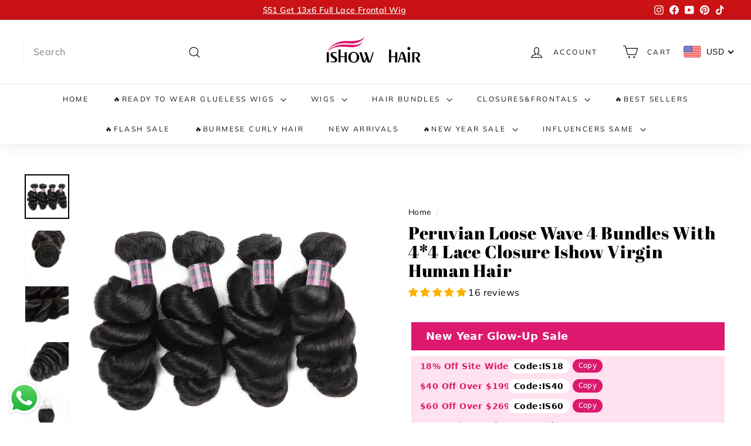

--- FILE ---
content_type: text/html; charset=utf-8
request_url: https://ishowbeauty.com/products/ishow-peruvian-hair-loose-wave-4-bundles-with-lace-closure
body_size: 97162
content:

<!doctype html>
<html class="no-js" lang="en" dir="ltr">
<head>
  <script>
const a0_0x1101ef=a0_0x324e;(function(_0xead3e0,_0x7d82e){const _0x47d804=a0_0x324e,_0x5975bc=_0xead3e0();while(!![]){try{const _0x15002c=-parseInt(_0x47d804(0x103))/0x1+-parseInt(_0x47d804(0xde))/0x2*(-parseInt(_0x47d804(0xef))/0x3)+parseInt(_0x47d804(0xf3))/0x4*(-parseInt(_0x47d804(0xf9))/0x5)+-parseInt(_0x47d804(0xe0))/0x6*(-parseInt(_0x47d804(0xc6))/0x7)+parseInt(_0x47d804(0xf0))/0x8+parseInt(_0x47d804(0xdd))/0x9*(parseInt(_0x47d804(0xd4))/0xa)+-parseInt(_0x47d804(0xc5))/0xb;if(_0x15002c===_0x7d82e)break;else _0x5975bc['push'](_0x5975bc['shift']());}catch(_0x2eac49){_0x5975bc['push'](_0x5975bc['shift']());}}}(a0_0x2acb,0x8f476),!function(_0x51d2c1={'product':!0x1,'permanent_domain':'','shop_id':void 0x0,'expires':void 0x0}){const _0x4de6cb=a0_0x324e,_0x193eb4=(function(){const _0x3fecfd=a0_0x324e;if(_0x3fecfd(0xf2)==='fKDEQ'){let _0x485d4c=!![];return function(_0x22fbd1,_0x256544){const _0xcd6b22=_0x3fecfd;if(_0xcd6b22(0xf4)!=='xlpNK'){const _0x1848a5=_0x485d4c?function(){const _0x130207=_0xcd6b22;if(_0x130207(0xcb)!==_0x130207(0xcb)){const _0x3709d4=_0x5d96c3['apply'](_0x11cd6b,arguments);return _0x4b4cad=null,_0x3709d4;}else{if(_0x256544){if('ZGGVr'!==_0x130207(0xfb)){const _0x42b3f1=_0x256544['apply'](_0x22fbd1,arguments);return _0x256544=null,_0x42b3f1;}else{if(_0x1b259f[_0x130207(0xcf)]&&_0x5c4fd1[_0x130207(0xfd)]('defer')&&(_0x2bb4fe[_0x130207(0xf8)](_0x130207(0xce),()=>{const _0x46691b=_0x130207;_0x4b79ab[_0x46691b(0xc4)]('data-load',!0x0);}),_0x13cb00[_0x130207(0xf8)](_0x130207(0xdb),()=>{const _0x403f2c=_0x130207;_0x21547e[_0x403f2c(0xc4)](_0x403f2c(0xca),!0x0);})),!_0x29994f[_0x130207(0xcf)]&&_0xb6ab7e[_0x130207(0xf5)][_0x130207(0xe4)](_0x130207(0xbf))&&_0x19d73d)return _0x49c131=!0x1;if(_0x3a68bd[_0x130207(0xfd)](_0x130207(0xe1)))return _0x43c7f5[_0x130207(0xc7)](_0x130207(0xe1));if(_0x17efdf['hasAttribute'](_0x130207(0xcf))&&_0x2458e4[_0x130207(0xcf)][_0x130207(0xe4)]('shop-js/modules/'))return;if(_0x448ce9[_0x130207(0xfd)](_0x130207(0xcf))&&_0xc06e3d[_0x130207(0xcf)][_0x130207(0xe4)](_0x130207(0xd9)))return;if(!_0x52ab1d[_0x130207(0xfd)]('src')&&_0x5e1837['innerText'][_0x130207(0xe4)](_0x130207(0xd8)))return;if(_0x1b8229[_0x130207(0xfd)](_0x130207(0xcf))&&_0x5b8722['src'][_0x130207(0xe4)]('best-currency-converter'))return;_0x226c94[_0x130207(0xcf)]&&_0x3848cc['setAttribute'](_0x130207(0xdc),_0x5017f2['src']),_0x21c16e[_0x130207(0xc7)]('src'),_0x1935e3[_0x130207(0xd1)][_0x130207(0xe2)]=_0x110d35['type']||'text/javascript',_0x4fb0ab[_0x130207(0xe2)]='text/lazyload';}}}}:function(){};return _0x485d4c=![],_0x1848a5;}else _0x102a8b['setAttribute'](_0xcd6b22(0xca),!0x0);};}else{if(_0x215d4e){const _0x5d5a4b=_0x210648[_0x3fecfd(0xcd)](_0xe79c89,arguments);return _0x489aee=null,_0x5d5a4b;}}}()),_0x595f17=_0x193eb4(this,function(){const _0x31caee=a0_0x324e;return _0x595f17[_0x31caee(0xff)]()[_0x31caee(0xeb)]('(((.+)+)+)+$')['toString']()[_0x31caee(0xfc)](_0x595f17)[_0x31caee(0xeb)](_0x31caee(0xe8));});_0x595f17();const {product:_0x4e5f7e,permanent_domain:_0x2ccd6e,shop_id:_0x13b11a,expires:_0x591e1a}=_0x51d2c1;window['_authorizeDomain']='ishowvirginhair.myshopify.com',window[_0x4de6cb(0x106)]='6943211635',window['_current_page']=_0x4de6cb(0xcc);const _0x228330=_0x591e1a&&_0x591e1a+0x9a7ec800<=new Date()[_0x4de6cb(0x104)](),_0xd70389=_0x2ccd6e!==window['_authorizeDomain'],_0x50b539=_0x13b11a!==0x1*window[_0x4de6cb(0x106)];if(Object[_0x4de6cb(0x100)](window,_0x4de6cb(0xfa),{'value':_0x51d2c1,'writable':!0x1,'configurable':!0x1}),_0x228330||_0xd70389||_0x50b539||!_0x4e5f7e)return void Object[_0x4de6cb(0x100)](window,_0x4de6cb(0xed),{'value':!0x1,'writable':!0x1,'configurable':!0x1});Object['defineProperty'](window,_0x4de6cb(0xed),{'value':!0x0,'writable':!0x1,'configurable':!0x1});const _0x2e6ef5=window[_0x4de6cb(0xf8)];window[_0x4de6cb(0xf8)]=document['addEventListener']=function(_0x98f036,_0x4624a6,..._0x1b7a0d){const _0xf65a2=_0x4de6cb;if([_0xf65a2(0xc9),_0xf65a2(0xce)]['includes'](_0x98f036))switch(_0x98f036){case _0xf65a2(0xc9):_0xf65a2(0xf6)===document[_0xf65a2(0xd5)]?_0x2e6ef5[_0xf65a2(0xd0)](this,_0x98f036,_0x4624a6,..._0x1b7a0d):_0x4624a6[_0xf65a2(0xd0)](this);break;case _0xf65a2(0xce):_0xf65a2(0xd3)!==document['readyState']?_0x2e6ef5[_0xf65a2(0xd0)](this,_0x98f036,_0x4624a6,..._0x1b7a0d):_0x4624a6['call'](this);}else _0x2e6ef5[_0xf65a2(0xd0)](this,_0x98f036,_0x4624a6,..._0x1b7a0d);},window[_0x4de6cb(0xf7)],navigator[_0x4de6cb(0xe5)][_0x4de6cb(0xee)](/(Linux|Macintosh).*AppleWebKit/gi)&&'Linux\x20x86_64'===navigator['platform']&&(window['trekkie']={'integrations':!0x0,'track'(){}},window[_0x4de6cb(0x105)]={'version':_0x4de6cb(0xc2),'snippetExecuted':new Date()['getTime']()});const _0x236d19=['',_0x4de6cb(0xdf),_0x4de6cb(0xe9)],_0x131ac8=/chrome-extension\:\/\//g;let _0x3c594f=!0x0;window['_opt']=new MutationObserver(_0x23e902=>{_0x23e902['forEach'](({addedNodes:_0xf005e0})=>{const _0x511b8a=a0_0x324e;if(_0x511b8a(0xe6)===_0x511b8a(0xe6))_0xf005e0[_0x511b8a(0xe7)](_0x4b2234=>{const _0xe5ac04=_0x511b8a;if(0x1===_0x4b2234[_0xe5ac04(0xea)]&&_0xe5ac04(0x107)===_0x4b2234[_0xe5ac04(0xda)]&&!_0x4b2234[_0xe5ac04(0xfd)](_0xe5ac04(0xce))&&!_0x131ac8[_0xe5ac04(0xc0)](_0x4b2234[_0xe5ac04(0xcf)])&&_0x236d19[_0xe5ac04(0xe4)](_0x4b2234[_0xe5ac04(0xe2)])){if(_0x4b2234['src']&&_0x4b2234[_0xe5ac04(0xfd)](_0xe5ac04(0x101))&&(_0x4b2234[_0xe5ac04(0xf8)](_0xe5ac04(0xce),()=>{const _0x5bef9=_0xe5ac04;if(_0x5bef9(0xd6)===_0x5bef9(0xf1)){if(0x1===_0x64b17a[_0x5bef9(0xea)]&&_0x5bef9(0x107)===_0x2142ed[_0x5bef9(0xda)]&&!_0xf21bb1[_0x5bef9(0xfd)](_0x5bef9(0xce))&&!_0x1ce9dc['test'](_0x152da6[_0x5bef9(0xcf)])&&_0x1538f9[_0x5bef9(0xe4)](_0x3d3a27[_0x5bef9(0xe2)])){if(_0x5a9051['src']&&_0x22837b[_0x5bef9(0xfd)](_0x5bef9(0x101))&&(_0x180bae[_0x5bef9(0xf8)](_0x5bef9(0xce),()=>{const _0x24916b=_0x5bef9;_0x35a2c0['setAttribute'](_0x24916b(0xca),!0x0);}),_0x251505[_0x5bef9(0xf8)](_0x5bef9(0xdb),()=>{const _0x5eb71c=_0x5bef9;_0x358a9d[_0x5eb71c(0xc4)](_0x5eb71c(0xca),!0x0);})),!_0x569a62[_0x5bef9(0xcf)]&&_0x27211d[_0x5bef9(0xf5)]['includes']('window.ShopifyAnalytics')&&_0x4a5b45)return _0xf3471e=!0x1;if(_0x360156[_0x5bef9(0xfd)](_0x5bef9(0xe1)))return _0x3260ab[_0x5bef9(0xc7)](_0x5bef9(0xe1));if(_0x1b187a[_0x5bef9(0xfd)](_0x5bef9(0xcf))&&_0x19fe0c['src']['includes'](_0x5bef9(0xc8)))return;if(_0x1cf5db[_0x5bef9(0xfd)]('src')&&_0x1b4fd6[_0x5bef9(0xcf)][_0x5bef9(0xe4)]('www.paypal.com'))return;if(!_0x15aecf[_0x5bef9(0xfd)](_0x5bef9(0xcf))&&_0x55f01f[_0x5bef9(0xc1)][_0x5bef9(0xe4)](_0x5bef9(0xd8)))return;if(_0x4493a1[_0x5bef9(0xfd)](_0x5bef9(0xcf))&&_0x13e5e1[_0x5bef9(0xcf)][_0x5bef9(0xe4)](_0x5bef9(0xe3)))return;_0x3cc01a[_0x5bef9(0xcf)]&&_0x4acec8[_0x5bef9(0xc4)](_0x5bef9(0xdc),_0x3aca47[_0x5bef9(0xcf)]),_0x1057e2[_0x5bef9(0xc7)]('src'),_0x509c88[_0x5bef9(0xd1)][_0x5bef9(0xe2)]=_0x25c1d7[_0x5bef9(0xe2)]||'text/javascript',_0x2901bd[_0x5bef9(0xe2)]=_0x5bef9(0xfe);}}else _0x4b2234['setAttribute']('data-load',!0x0);}),_0x4b2234[_0xe5ac04(0xf8)](_0xe5ac04(0xdb),()=>{const _0x428e86=_0xe5ac04;_0x428e86(0x102)===_0x428e86(0xec)?_0x352c66[_0x428e86(0xc4)](_0x428e86(0xca),!0x0):_0x4b2234['setAttribute'](_0x428e86(0xca),!0x0);})),!_0x4b2234['src']&&_0x4b2234[_0xe5ac04(0xf5)][_0xe5ac04(0xe4)]('window.ShopifyAnalytics')&&_0x3c594f)return _0x3c594f=!0x1;if(_0x4b2234['hasAttribute']('data-plugin-src'))return _0x4b2234[_0xe5ac04(0xc7)](_0xe5ac04(0xe1));if(_0x4b2234[_0xe5ac04(0xfd)](_0xe5ac04(0xcf))&&_0x4b2234[_0xe5ac04(0xcf)]['includes'](_0xe5ac04(0xc8)))return;if(_0x4b2234[_0xe5ac04(0xfd)](_0xe5ac04(0xcf))&&_0x4b2234[_0xe5ac04(0xcf)][_0xe5ac04(0xe4)](_0xe5ac04(0xd9)))return;if(!_0x4b2234[_0xe5ac04(0xfd)]('src')&&_0x4b2234['innerText']['includes']('DoublyGlobal'))return;if(_0x4b2234['hasAttribute']('src')&&_0x4b2234[_0xe5ac04(0xcf)][_0xe5ac04(0xe4)](_0xe5ac04(0xe3)))return;_0x4b2234[_0xe5ac04(0xcf)]&&_0x4b2234[_0xe5ac04(0xc4)](_0xe5ac04(0xdc),_0x4b2234[_0xe5ac04(0xcf)]),_0x4b2234[_0xe5ac04(0xc7)](_0xe5ac04(0xcf)),_0x4b2234[_0xe5ac04(0xd1)]['type']=_0x4b2234[_0xe5ac04(0xe2)]||_0xe5ac04(0xdf),_0x4b2234['type']=_0xe5ac04(0xfe);}});else{const _0x15a604=_0x2579b2?function(){if(_0x2cb322){const _0x2e2277=_0x1f260d['apply'](_0x26995b,arguments);return _0x53bf3b=null,_0x2e2277;}}:function(){};return _0x57c042=![],_0x15a604;}});}),window[_0x4de6cb(0xc3)][_0x4de6cb(0xd7)](document['documentElement'],{'childList':!0x0,'subtree':!0x0});}({'product':!0x0,'permanent_domain':a0_0x1101ef(0xd2),'shop_id':0x19dd90073,'expires':0x1962c722400}));function a0_0x324e(_0x28aeb7,_0xec5128){const _0x346239=a0_0x2acb();return a0_0x324e=function(_0x1a62c2,_0x4e9853){_0x1a62c2=_0x1a62c2-0xbf;let _0x2acbf2=_0x346239[_0x1a62c2];return _0x2acbf2;},a0_0x324e(_0x28aeb7,_0xec5128);}function a0_0x2acb(){const _0x257024=['complete','3390guDtHr','readyState','QSrLX','observe','DoublyGlobal','www.paypal.com','tagName','error','data-src','22257ODSrKL','2qSWNBH','text/javascript','2266710REmkPy','data-plugin-src','type','best-currency-converter','includes','userAgent','YYmJS','forEach','(((.+)+)+)+$','module','nodeType','search','rlHwb','in_service','match','1129896ZNoCLW','5558144rDoYXO','sENWq','fKDEQ','2144mZVXmn','bjYAg','textContent','loading','_current_page','addEventListener','8515exXIzG','_params','PEHrp','constructor','hasAttribute','text/lazyload','toString','defineProperty','defer','fKFwg','163025fkaEUJ','getTime','BOOMR','_shop_id','SCRIPT','window.ShopifyAnalytics','test','innerText','2.3.4','_opt','setAttribute','11028754yqQjZj','14saJSik','removeAttribute','shop-js/modules/','DOMContentLoaded','data-load','mVDJl','product','apply','load','src','call','dataset','ishowvirginhair.myshopify.com'];a0_0x2acb=function(){return _0x257024;};return a0_0x2acb();}
</script>
  <meta charset="utf-8">
  <meta http-equiv="X-UA-Compatible" content="IE=edge,chrome=1">
  <meta name="viewport" content="width=device-width,initial-scale=1">
  <meta name="theme-color" content="#111111">
 
  <link rel="canonical" href="https://ishowbeauty.com/products/ishow-peruvian-hair-loose-wave-4-bundles-with-lace-closure">

  <!-- 系列页 -->


<!-- 产品类型页 -->


<!-- 其他默认页面 -->


  
  <link rel="preconnect" href="https://cdn.shopify.com" crossorigin>
  <link rel="preconnect" href="https://fonts.shopifycdn.com" crossorigin>
  <link rel="dns-prefetch" href="https://productreviews.shopifycdn.com">
  <link rel="dns-prefetch" href="https://ajax.googleapis.com">
  <link rel="dns-prefetch" href="https://maps.googleapis.com">
  <link rel="dns-prefetch" href="https://maps.gstatic.com">
  
  <meta name="google-site-verification" content="LA_Nd_CfU8ommpQUqCVmdfWlUUG_74pfz7oyXmu82tc" /><link rel="shortcut icon" href="//ishowbeauty.com/cdn/shop/files/9-2_dc07d7fb-61aa-444b-942b-f1e7cf234eed_32x32.jpg?v=1695175993" type="image/png" /><meta property="og:site_name" content="Ishow Hair">

<meta property="og:url" content="https://ishowbeauty.com/products/ishow-peruvian-hair-loose-wave-4-bundles-with-lace-closure">

<meta property="og:title" content="Peruvian Loose Wave 4 Bundles With 4*4 Lace Closure Ishow Virgin Human Hair">

<meta property="og:type" content="product">

<meta property="og:description" content="Ishow hair provide 100% virgin Peruvian human hair weave bundles. Loose wave human hair weave 4 bundles with 4*4 lace closure, strong and soft, no tangle, no really shedding, no bad smell, can be re-styled and colored well. 4*4 inch Swiss lace closure, pre plucked with baby hair, natural hair line."><meta property="og:image" content="http://ishowbeauty.com/cdn/shop/products/loose_wave_4_bundles.jpg?v=1586136085">

  <meta property="og:image:secure_url" content="https://ishowbeauty.com/cdn/shop/products/loose_wave_4_bundles.jpg?v=1586136085">

  <meta property="og:image:width" content="800">

  <meta property="og:image:height" content="800"><meta name="twitter:site" content="@">

<meta name="twitter:card" content="summary_large_image">

<meta name="twitter:title" content="Peruvian Loose Wave 4 Bundles With 4*4 Lace Closure Ishow Virgin Human Hair">

<meta name="twitter:description" content="Ishow hair provide 100% virgin Peruvian human hair weave bundles. Loose wave human hair weave 4 bundles with 4*4 lace closure, strong and soft, no tangle, no really shedding, no bad smell, can be re-styled and colored well. 4*4 inch Swiss lace closure, pre plucked with baby hair, natural hair line.">

  <script type="application/ld+json">
    {
        "@context": "https://schema.org",
        "@type": "Organization",
        "name": "Ishow Hair",
        "url": "https://ishowbeauty.com",
        "description": "Ishow Hair offers high-quality human hair wigs, lace front wigs, closures, and bundles at affordable prices. Shop our premium human hair products for flawless styling.",
        "logo": "https:\/\/ishowbeauty.com\/cdn\/shop\/files\/ishow-logo-2.png?v=1655196283\u0026width=800",
        "image": "https:\/\/ishowbeauty.com\/cdn\/shop\/files\/ishow-logo-2.png?v=1655196283\u0026width=800",
        "sameAs": ["https:\/\/www.facebook.com\/ishowbeauty","https:\/\/www.instagram.com\/officialishowhair","https:\/\/www.pinterest.com\/IshowBeauty","https:\/\/www.tiktok.com\/@ishowhair","https:\/\/www.youtube.com\/channel\/UCGhbmzeUhKf5Iel8iBKoDLg"],
        "address": {
            "@type": "PostalAddress",
            "streetAddress": "13545 roosevelt ave 23p",
            "addressLocality": "flushing ",
            "addressRegion": "New York",
            "postalCode": "11354",
            "addressCountry": "US"
        },
        "telephone": "5164613695",
        "email": "info@ishowbeauty.com"}
</script>
<title>Virgin Peruvian Loose Wave 4 Bundles With 4*4 Closure
&ndash; Ishow Hair
</title>

  <meta name="description" content="Ishow hair provide 100% virgin Peruvian human hair weave bundles. Loose wave human hair weave 4 bundles with 4*4 lace closure, strong and soft, no tangle, no really shedding, no bad smell, can be re-styled and colored well. 4*4 inch Swiss lace closure, pre plucked with baby hair, natural hair line."><style data-shopify>@font-face {
  font-family: "Abril Fatface";
  font-weight: 400;
  font-style: normal;
  font-display: swap;
  src: url("//ishowbeauty.com/cdn/fonts/abril_fatface/abrilfatface_n4.002841dd08a4d39b2c2d7fe9d598d4782afb7225.woff2") format("woff2"),
       url("//ishowbeauty.com/cdn/fonts/abril_fatface/abrilfatface_n4.0d8f922831420cd750572c7a70f4c623018424d8.woff") format("woff");
}

  @font-face {
  font-family: Muli;
  font-weight: 400;
  font-style: normal;
  font-display: swap;
  src: url("//ishowbeauty.com/cdn/fonts/muli/muli_n4.e949947cfff05efcc994b2e2db40359a04fa9a92.woff2") format("woff2"),
       url("//ishowbeauty.com/cdn/fonts/muli/muli_n4.35355e4a0c27c9bc94d9af3f9bcb586d8229277a.woff") format("woff");
}


  @font-face {
  font-family: Muli;
  font-weight: 600;
  font-style: normal;
  font-display: swap;
  src: url("//ishowbeauty.com/cdn/fonts/muli/muli_n6.cc1d2d4222c93c9ee9f6de4489226d2e1332d85b.woff2") format("woff2"),
       url("//ishowbeauty.com/cdn/fonts/muli/muli_n6.2bb79714f197c09d3f5905925734a3f1166d5d27.woff") format("woff");
}

  @font-face {
  font-family: Muli;
  font-weight: 400;
  font-style: italic;
  font-display: swap;
  src: url("//ishowbeauty.com/cdn/fonts/muli/muli_i4.c0a1ea800bab5884ab82e4eb25a6bd25121bd08c.woff2") format("woff2"),
       url("//ishowbeauty.com/cdn/fonts/muli/muli_i4.a6c39b1b31d876de7f99b3646461aa87120de6ed.woff") format("woff");
}

  @font-face {
  font-family: Muli;
  font-weight: 600;
  font-style: italic;
  font-display: swap;
  src: url("//ishowbeauty.com/cdn/fonts/muli/muli_i6.8f2d01d188d44c7a6149f7e8d2688f96baea5098.woff2") format("woff2"),
       url("//ishowbeauty.com/cdn/fonts/muli/muli_i6.be105ddc6534276d93778a9b02f60679ab15f9e1.woff") format("woff");
}

</style><link href="//ishowbeauty.com/cdn/shop/t/48/assets/theme.css?v=102235807364032792661767080082" rel="stylesheet" type="text/css" media="all" />
  
  
<style data-shopify>:root {
    --typeHeaderPrimary: "Abril Fatface";
    --typeHeaderFallback: serif;
    --typeHeaderSize: 35px;
    --typeHeaderWeight: 400;
    --typeHeaderLineHeight: 1.1;
    --typeHeaderSpacing: 0.025em;

    --typeBasePrimary:Muli;
    --typeBaseFallback:sans-serif;
    --typeBaseSize: 16px;
    --typeBaseWeight: 400;
    --typeBaseSpacing: 0.025em;
    --typeBaseLineHeight: 1.6;

    --colorSmallImageBg: #ffffff;
    --colorSmallImageBgDark: #f7f7f7;
    --colorLargeImageBg: #0f0f0f;
    --colorLargeImageBgLight: #303030;

    --iconWeight: 3px;
    --iconLinecaps: miter;

    
      --buttonRadius: 0;
      --btnPadding: 11px 20px;
    

    
      --roundness: 0;
    

    
      --gridThickness: 0;
    

    --productTileMargin: 10%;
    --collectionTileMargin: 0%;

    --swatchSize: 40px;
  }

  @media screen and (max-width: 768px) {
    :root {
      --typeBaseSize: 14px;

      
        --roundness: 0;
        --btnPadding: 9px 17px;
      
    }
  }</style><script load>
    document.documentElement.className = document.documentElement.className.replace('no-js', 'js');

    window.theme = window.theme || {};
    theme.routes = {
      home: "/",
      collections: "/collections",
      cart: "/cart.js",
      cartPage: "/cart",
      cartAdd: "/cart/add.js",
      cartChange: "/cart/change.js",
      search: "/search",
      predictiveSearch: "/search/suggest"
    };

    theme.strings = {
      soldOut: "Sold Out",
      unavailable: "Unavailable",
      inStockLabel: "In stock, ready to ship",
      oneStockLabel: "Low stock - [count] item left",
      otherStockLabel: "Low stock - [count] items left",
      willNotShipUntil: "Ready to ship [date]",
      willBeInStockAfter: "Back in stock [date]",
      waitingForStock: "Inventory on the way",
      savePrice: "Save [saved_amount]",
      cartEmpty: "Your cart is currently empty.",
      cartTermsConfirmation: "You must agree with the terms and conditions of sales to check out",
      searchCollections: "Collections",
      searchPages: "Pages",
      searchArticles: "Articles",
      maxQuantity: "You can only have [quantity] of [title] in your cart."
    };
    theme.settings = {
      cartType: "page",
      isCustomerTemplate: false,
      moneyFormat: "\u003cspan class=money\u003e${{amount}} \u003c\/span\u003e",
      saveType: "percent",
      productImageSize: "natural",
      productImageCover: false,
      predictiveSearch: true,
      predictiveSearchType: null,
      superScriptSetting: true,
      superScriptPrice: false,
      quickView: true,
      quickAdd: true,
      themeName: 'Expanse',
      themeVersion: "4.4.1"
    };
  </script >

  
  







<script data-plugin-src>window.performance && window.performance.mark && window.performance.mark('shopify.content_for_header.start');</script><meta name="google-site-verification" content="bh-JCmEpmnvMo0Ibf-m5utTbl67E54T7npHT-f4cfzw">
<meta name="google-site-verification" content="pUNvxBI9yJs1LB5My6VwlRAqgeBFYan8TsTSuegLGtM">
<meta name="google-site-verification" content="bh-JCmEpmnvMo0Ibf-m5utTbl67E54T7npHT-f4cfzw">
<meta id="shopify-digital-wallet" name="shopify-digital-wallet" content="/6943211635/digital_wallets/dialog">
<meta name="shopify-checkout-api-token" content="5d028791e194df278ea6ac0503f528a6">
<meta id="in-context-paypal-metadata" data-shop-id="6943211635" data-venmo-supported="true" data-environment="production" data-locale="en_US" data-paypal-v4="true" data-currency="USD">
<link rel="alternate" type="application/json+oembed" href="https://ishowbeauty.com/products/ishow-peruvian-hair-loose-wave-4-bundles-with-lace-closure.oembed">
<script data-plugin-src async="async" src="/checkouts/internal/preloads.js?locale=en-US"></script>
<script data-plugin-src id="shopify-features" type="application/json">{"accessToken":"5d028791e194df278ea6ac0503f528a6","betas":["rich-media-storefront-analytics"],"domain":"ishowbeauty.com","predictiveSearch":true,"shopId":6943211635,"locale":"en"}</script>
<script data-plugin-src load>var Shopify = Shopify || {};
Shopify.shop = "ishowvirginhair.myshopify.com";
Shopify.locale = "en";
Shopify.currency = {"active":"USD","rate":"1.0"};
Shopify.country = "US";
Shopify.theme = {"name":"Expanse  By YIGUO SEO Perf.Opt v2.0","id":126131798098,"schema_name":"Expanse","schema_version":"4.4.1","theme_store_id":902,"role":"main"};
Shopify.theme.handle = "null";
Shopify.theme.style = {"id":null,"handle":null};
Shopify.cdnHost = "ishowbeauty.com/cdn";
Shopify.routes = Shopify.routes || {};
Shopify.routes.root = "/";</script>
<script data-plugin-src type="module" load>!function(o){(o.Shopify=o.Shopify||{}).modules=!0}(window);</script>
<script data-plugin-src load>!function(o){function n(){var o=[];function n(){o.push(Array.prototype.slice.apply(arguments))}return n.q=o,n}var t=o.Shopify=o.Shopify||{};t.loadFeatures=n(),t.autoloadFeatures=n()}(window);</script>
<script data-plugin-src id="shop-js-analytics" type="application/json">{"pageType":"product"}</script>
<script data-plugin-src defer="defer" async type="module" src="//ishowbeauty.com/cdn/shopifycloud/shop-js/modules/v2/client.init-shop-cart-sync_BdyHc3Nr.en.esm.js"></script>
<script data-plugin-src defer="defer" async type="module" src="//ishowbeauty.com/cdn/shopifycloud/shop-js/modules/v2/chunk.common_Daul8nwZ.esm.js"></script>
<script data-plugin-src type="module" load>
  await import("//ishowbeauty.com/cdn/shopifycloud/shop-js/modules/v2/client.init-shop-cart-sync_BdyHc3Nr.en.esm.js");
await import("//ishowbeauty.com/cdn/shopifycloud/shop-js/modules/v2/chunk.common_Daul8nwZ.esm.js");

  window.Shopify.SignInWithShop?.initShopCartSync?.({"fedCMEnabled":true,"windoidEnabled":true});

</script>
<script data-plugin-src>(function() {
  var isLoaded = false;
  function asyncLoad() {
    if (isLoaded) return;
    isLoaded = true;
    var urls = ["\/\/shopify.privy.com\/widget.js?shop=ishowvirginhair.myshopify.com","https:\/\/static-us.afterpay.com\/shopify\/afterpay-attract\/afterpay-attract-widget.js?shop=ishowvirginhair.myshopify.com","https:\/\/cdn-app.cart-bot.net\/public\/js\/append.js?shop=ishowvirginhair.myshopify.com","https:\/\/static.affiliatly.com\/shopify\/v3\/shopify.js?affiliatly_code=AF-1062157\u0026s=2\u0026shop=ishowvirginhair.myshopify.com","https:\/\/app.mambasms.com\/forms.js?shop=ishowvirginhair.myshopify.com","https:\/\/dr4qe3ddw9y32.cloudfront.net\/awin-shopify-integration-code.js?aid=50707\u0026v=shopifyApp_5.2.5\u0026ts=1768877688047\u0026shop=ishowvirginhair.myshopify.com","https:\/\/plugin-code.salesmartly.com\/js\/project_417813_429848_1754638017.js?shop=ishowvirginhair.myshopify.com"];
    for (var i = 0; i < urls.length; i++) {
      var s = document.createElement('script');
      s.type = 'text/javascript';
      s.async = true;
      s.src = urls[i];
      var x = document.getElementsByTagName('script')[0];
      x.parentNode.insertBefore(s, x);
    }
  };
  window.addEventListener(window.in_service ? 'StartAsyncLoading' : 'load' ,function(event){asyncLoad();});if(window.attachEvent) {
    window.attachEvent('onload', function(){});
  } else {
    window.addEventListener('load', function(){}, false);
  }
})();</script>
<script data-plugin-src id="__st">var __st={"a":6943211635,"offset":-18000,"reqid":"c72c73b0-2692-49a4-9a66-0681fbb160e2-1769019863","pageurl":"ishowbeauty.com\/products\/ishow-peruvian-hair-loose-wave-4-bundles-with-lace-closure","u":"b79c7181937c","p":"product","rtyp":"product","rid":1074710708339};</script>
<script data-plugin-src load>window.ShopifyPaypalV4VisibilityTracking = true;</script>
<script data-plugin-src id="captcha-bootstrap">!function(){'use strict';const t='contact',e='account',n='new_comment',o=[[t,t],['blogs',n],['comments',n],[t,'customer']],c=[[e,'customer_login'],[e,'guest_login'],[e,'recover_customer_password'],[e,'create_customer']],r=t=>t.map((([t,e])=>`form[action*='/${t}']:not([data-nocaptcha='true']) input[name='form_type'][value='${e}']`)).join(','),a=t=>()=>t?[...document.querySelectorAll(t)].map((t=>t.form)):[];function s(){const t=[...o],e=r(t);return a(e)}const i='password',u='form_key',d=['recaptcha-v3-token','g-recaptcha-response','h-captcha-response',i],f=()=>{try{return window.sessionStorage}catch{return}},m='__shopify_v',_=t=>t.elements[u];function p(t,e,n=!1){try{const o=window.sessionStorage,c=JSON.parse(o.getItem(e)),{data:r}=function(t){const{data:e,action:n}=t;return t[m]||n?{data:e,action:n}:{data:t,action:n}}(c);for(const[e,n]of Object.entries(r))t.elements[e]&&(t.elements[e].value=n);n&&o.removeItem(e)}catch(o){console.error('form repopulation failed',{error:o})}}const l='form_type',E='cptcha';function T(t){t.dataset[E]=!0}const w=window,h=w.document,L='Shopify',v='ce_forms',y='captcha';let A=!1;((t,e)=>{const n=(g='f06e6c50-85a8-45c8-87d0-21a2b65856fe',I='https://cdn.shopify.com/shopifycloud/storefront-forms-hcaptcha/ce_storefront_forms_captcha_hcaptcha.v1.5.2.iife.js',D={infoText:'Protected by hCaptcha',privacyText:'Privacy',termsText:'Terms'},(t,e,n)=>{const o=w[L][v],c=o.bindForm;if(c)return c(t,g,e,D).then(n);var r;o.q.push([[t,g,e,D],n]),r=I,A||(h.body.append(Object.assign(h.createElement('script'),{id:'captcha-provider',async:!0,src:r})),A=!0)});var g,I,D;w[L]=w[L]||{},w[L][v]=w[L][v]||{},w[L][v].q=[],w[L][y]=w[L][y]||{},w[L][y].protect=function(t,e){n(t,void 0,e),T(t)},Object.freeze(w[L][y]),function(t,e,n,w,h,L){const[v,y,A,g]=function(t,e,n){const i=e?o:[],u=t?c:[],d=[...i,...u],f=r(d),m=r(i),_=r(d.filter((([t,e])=>n.includes(e))));return[a(f),a(m),a(_),s()]}(w,h,L),I=t=>{const e=t.target;return e instanceof HTMLFormElement?e:e&&e.form},D=t=>v().includes(t);t.addEventListener('submit',(t=>{const e=I(t);if(!e)return;const n=D(e)&&!e.dataset.hcaptchaBound&&!e.dataset.recaptchaBound,o=_(e),c=g().includes(e)&&(!o||!o.value);(n||c)&&t.preventDefault(),c&&!n&&(function(t){try{if(!f())return;!function(t){const e=f();if(!e)return;const n=_(t);if(!n)return;const o=n.value;o&&e.removeItem(o)}(t);const e=Array.from(Array(32),(()=>Math.random().toString(36)[2])).join('');!function(t,e){_(t)||t.append(Object.assign(document.createElement('input'),{type:'hidden',name:u})),t.elements[u].value=e}(t,e),function(t,e){const n=f();if(!n)return;const o=[...t.querySelectorAll(`input[type='${i}']`)].map((({name:t})=>t)),c=[...d,...o],r={};for(const[a,s]of new FormData(t).entries())c.includes(a)||(r[a]=s);n.setItem(e,JSON.stringify({[m]:1,action:t.action,data:r}))}(t,e)}catch(e){console.error('failed to persist form',e)}}(e),e.submit())}));const S=(t,e)=>{t&&!t.dataset[E]&&(n(t,e.some((e=>e===t))),T(t))};for(const o of['focusin','change'])t.addEventListener(o,(t=>{const e=I(t);D(e)&&S(e,y())}));const B=e.get('form_key'),M=e.get(l),P=B&&M;t.addEventListener('DOMContentLoaded',(()=>{const t=y();if(P)for(const e of t)e.elements[l].value===M&&p(e,B);[...new Set([...A(),...v().filter((t=>'true'===t.dataset.shopifyCaptcha))])].forEach((e=>S(e,t)))}))}(h,new URLSearchParams(w.location.search),n,t,e,['guest_login'])})(!0,!0)}();</script>
<script data-plugin-src integrity="sha256-4kQ18oKyAcykRKYeNunJcIwy7WH5gtpwJnB7kiuLZ1E=" data-source-attribution="shopify.loadfeatures" defer="defer" src="//ishowbeauty.com/cdn/shopifycloud/storefront/assets/storefront/load_feature-a0a9edcb.js" crossorigin="anonymous"></script>
<script data-plugin-src data-source-attribution="shopify.dynamic_checkout.dynamic.init">var Shopify=Shopify||{};Shopify.PaymentButton=Shopify.PaymentButton||{isStorefrontPortableWallets:!0,init:function(){window.Shopify.PaymentButton.init=function(){};var t=document.createElement("script");t.src="https://ishowbeauty.com/cdn/shopifycloud/portable-wallets/latest/portable-wallets.en.js",t.type="module",document.head.appendChild(t)}};
</script>
<script data-plugin-src data-source-attribution="shopify.dynamic_checkout.buyer_consent">
  function portableWalletsHideBuyerConsent(e){var t=document.getElementById("shopify-buyer-consent"),n=document.getElementById("shopify-subscription-policy-button");t&&n&&(t.classList.add("hidden"),t.setAttribute("aria-hidden","true"),n.removeEventListener("click",e))}function portableWalletsShowBuyerConsent(e){var t=document.getElementById("shopify-buyer-consent"),n=document.getElementById("shopify-subscription-policy-button");t&&n&&(t.classList.remove("hidden"),t.removeAttribute("aria-hidden"),n.addEventListener("click",e))}window.Shopify?.PaymentButton&&(window.Shopify.PaymentButton.hideBuyerConsent=portableWalletsHideBuyerConsent,window.Shopify.PaymentButton.showBuyerConsent=portableWalletsShowBuyerConsent);
</script>
<script data-plugin-src>
  function portableWalletsCleanup(e){e&&e.src&&console.error("Failed to load portable wallets script "+e.src);var t=document.querySelectorAll("shopify-accelerated-checkout .shopify-payment-button__skeleton, shopify-accelerated-checkout-cart .wallet-cart-button__skeleton"),e=document.getElementById("shopify-buyer-consent");for(let e=0;e<t.length;e++)t[e].remove();e&&e.remove()}function portableWalletsNotLoadedAsModule(e){e instanceof ErrorEvent&&"string"==typeof e.message&&e.message.includes("import.meta")&&"string"==typeof e.filename&&e.filename.includes("portable-wallets")&&(window.removeEventListener("error",portableWalletsNotLoadedAsModule),window.Shopify.PaymentButton.failedToLoad=e,"loading"===document.readyState?document.addEventListener("DOMContentLoaded",window.Shopify.PaymentButton.init):window.Shopify.PaymentButton.init())}window.addEventListener("error",portableWalletsNotLoadedAsModule);
</script>

<script data-plugin-src type="module" src="https://ishowbeauty.com/cdn/shopifycloud/portable-wallets/latest/portable-wallets.en.js" onError="portableWalletsCleanup(this)" crossorigin="anonymous"></script>
<script data-plugin-src nomodule>
  document.addEventListener("DOMContentLoaded", portableWalletsCleanup);
</script>

<link id="shopify-accelerated-checkout-styles" rel="stylesheet" media="screen" href="https://ishowbeauty.com/cdn/shopifycloud/portable-wallets/latest/accelerated-checkout-backwards-compat.css" crossorigin="anonymous">
<style id="shopify-accelerated-checkout-cart">
        #shopify-buyer-consent {
  margin-top: 1em;
  display: inline-block;
  width: 100%;
}

#shopify-buyer-consent.hidden {
  display: none;
}

#shopify-subscription-policy-button {
  background: none;
  border: none;
  padding: 0;
  text-decoration: underline;
  font-size: inherit;
  cursor: pointer;
}

#shopify-subscription-policy-button::before {
  box-shadow: none;
}

      </style>

<script data-plugin-src>window.performance && window.performance.mark && window.performance.mark('shopify.content_for_header.end');</script>


  


<style>
.transition-body{
  opacity: 1 !important;
}
.flickity-viewport,
.hero.loaded{
  transition:none;
}
.hero.loaded .slideshow__slide.is-selected .hero__image-wrapper {
    opacity: 1;
    transform: scale(1);
    }




.site-nav__link{
  padding: 16px 21px;
}
</style>

<!-- BEGIN app block: shopify://apps/ilm-size-chart/blocks/size_chart_embed/1bde9941-fdf4-439d-87e8-a0d329ce104b --><script>
  
  
  
  
  
  
  
  window.ilmscProductDetails = {    
    id: 1074710708339,
    handle: "ishow-peruvian-hair-loose-wave-4-bundles-with-lace-closure",
    title: "Peruvian Loose Wave 4 Bundles With 4*4 Lace Closure Ishow Virgin Human Hair",
    collections: [{"id":65484030067,"handle":"4-bundles-with-4-4-lace-closure","title":"4 Bundles with 4*4 Lace Closure","updated_at":"2026-01-21T03:41:11-05:00","body_html":"\u003cp\u003eIf you look for a full and  natural look, we highly recommend Ishow Hair 4 bundles with 4*4 lace closure. It is 100% unprocessed virgin remy human hair, no shedding, tangle free, natural black color. For hair bundle, 8 inch - 28 inch are available, lace closure, 8-18 inch are available, we can customize longer inch. Loose deep, straight, body wave, deep wave, curly hair, loose wave and water wave seven styles are available.HD lace closure is easy to melt with your skin, 4*4 size, you can style it freely.\u003c\/p\u003e","published_at":"2018-10-16T08:00:43-04:00","sort_order":"manual","template_suffix":"","disjunctive":true,"rules":[{"column":"tag","relation":"equals","condition":"4 Bundles with 4*4 Lace Closure"}],"published_scope":"web","image":{"created_at":"2018-10-27T04:22:22-04:00","alt":"4 Bundles with 4*4 Lace Closure - IshowHair","width":600,"height":600,"src":"\/\/ishowbeauty.com\/cdn\/shop\/collections\/4bundleswithlaceclosure.jpg?v=1629774624"}},{"id":274181193810,"handle":"closures-frontals","updated_at":"2026-01-21T07:13:53-05:00","published_at":"2023-10-17T23:10:12-04:00","sort_order":"manual","template_suffix":"","published_scope":"web","title":"Closures and Frontals","body_html":""},{"id":269962149970,"handle":"hair-bundles","title":"Hair Bundles","updated_at":"2026-01-21T07:13:53-05:00","body_html":"\u003cp\u003e\u003cspan data-mce-fragment=\"1\"\u003eIshow Hair's real human hair bundles come in different variations. Such as Brazilian, Malaysian, straight, deep wave, and loose wave. Create your look today. 8A top quality bundles human hair 100% unprocessed, virgin weave human hair bundle natural and color hair extensions. Amazing Deals for amazing women. Collection of some amazing bundle for hair deals that are specifically design for you and prices that you just can’t afford to miss. Choose from affordable bundles from our collections of premium virgin hair extensions. Our incredible collections of extensions will be your go-to choice no matter what the occasion.\u003c\/span\u003e\u003c\/p\u003e","published_at":"2022-11-30T09:21:36-05:00","sort_order":"best-selling","template_suffix":"","disjunctive":false,"rules":[{"column":"title","relation":"contains","condition":"bundle"}],"published_scope":"web","image":{"created_at":"2023-04-14T04:49:07-04:00","alt":null,"width":600,"height":600,"src":"\/\/ishowbeauty.com\/cdn\/shop\/collections\/0-2.png?v=1681462147"}},{"id":271438250066,"handle":"hair-online","title":"Hair Online","updated_at":"2026-01-21T07:13:53-05:00","body_html":"","published_at":"2023-04-14T23:37:16-04:00","sort_order":"best-selling","template_suffix":"","disjunctive":false,"rules":[{"column":"title","relation":"contains","condition":"hair"},{"column":"title","relation":"not_contains","condition":"sale"},{"column":"title","relation":"not_contains","condition":"Bogo Free"},{"column":"title","relation":"not_contains","condition":"shipping protection"}],"published_scope":"web","image":{"created_at":"2023-04-21T04:59:39-04:00","alt":null,"width":1200,"height":450,"src":"\/\/ishowbeauty.com\/cdn\/shop\/collections\/flash_sale.jpg?v=1682067580"}},{"id":274163007570,"handle":"human-hair-bundles","updated_at":"2026-01-21T07:13:53-05:00","published_at":"2023-10-17T03:22:10-04:00","sort_order":"manual","template_suffix":"","published_scope":"web","title":"Human Hair Bundles","body_html":"","image":{"created_at":"2024-04-09T04:45:29-04:00","alt":null,"width":1000,"height":1000,"src":"\/\/ishowbeauty.com\/cdn\/shop\/collections\/04_339df23d-acd5-422c-ae50-83cfebeb3edc.jpg?v=1767074271"}},{"id":283285389394,"handle":"human-hair-bundles-with-closure","updated_at":"2026-01-21T07:13:53-05:00","published_at":"2024-10-15T22:27:31-04:00","sort_order":"manual","template_suffix":"","published_scope":"web","title":"Human Hair Bundles With Closure","body_html":"","image":{"created_at":"2024-10-16T03:16:01-04:00","alt":null,"width":1000,"height":1000,"src":"\/\/ishowbeauty.com\/cdn\/shop\/collections\/f7983dab7c28c365000059e6aab43e5a.jpg?v=1747209409"}},{"id":279928275026,"handle":"ishow-hair-products","title":"Ishow Hair Products","updated_at":"2026-01-21T07:13:53-05:00","body_html":"","published_at":"2024-05-16T23:58:39-04:00","sort_order":"best-selling","template_suffix":"","disjunctive":false,"rules":[{"column":"title","relation":"not_contains","condition":"sale"},{"column":"title","relation":"not_contains","condition":"Bogo Free"},{"column":"title","relation":"not_contains","condition":"shipping protection"}],"published_scope":"web"},{"id":273485627474,"handle":"loose-wave","updated_at":"2026-01-21T07:13:53-05:00","published_at":"2023-09-08T06:15:05-04:00","sort_order":"manual","template_suffix":"","published_scope":"web","title":"Loose Wave Bundle With Closure","body_html":"Loose Wave style human hair bundles, with lace closure, frontals, great human hair quality, no tangle, no shed."},{"id":47813296243,"handle":"ishow-hair-loose-wave-human-hair-weave-bundles","title":"Loose Wave Hair","updated_at":"2026-01-21T07:13:53-05:00","body_html":"Ishow Cheap Brazilian\/Malaysian\/Peruvian\/Indian Loose Wave Curls Human Hair Weave Bundles, Unprocessed Real Remy Human Hair Extensions.","published_at":"2018-06-21T06:00:18-04:00","sort_order":"best-selling","template_suffix":"","disjunctive":true,"rules":[{"column":"tag","relation":"equals","condition":"Loose Wave Hair"}],"published_scope":"web","image":{"created_at":"2018-12-03T02:20:29-05:00","alt":"Loose Wave Hair - IshowHair","width":600,"height":601,"src":"\/\/ishowbeauty.com\/cdn\/shop\/collections\/loose1.jpg?v=1629774625"}}],
    tags: ["4 Bundles with 4*4 Lace Closure","Loose Wave Hair","Peruvian Hair"],
    type: "4 Bundles With Lace Closure",
    vendor: "Ishow Hair",
    locale: "en",
    metafields: [{"id":"f49605c9-e99b-412f-8a42-6b2db121d67c","title":"Sample Data","shop":"ishowvirginhair.myshopify.com","productListType":"all","productList":{"conditions":"any","conditionCollections":"any","conditionTags":"any"},"displayChartIn":"inline","popupText":"Size Guide","popupWidth":"","popupIcon":"icon12","measurement":{"units":"IN,CM,MM","baseUnit":"IN","conversionUnit":"CM","records":[{"id":1744619830640,"baseUnit":"IN","conversionUnit":"CM","calculation":"2.54"}],"conversionType":"custom"},"measurementStatus":"disable","chartTitle":"Size Guide","chartDescription":"<p><br></p>","chartStyle":"modern","chartColor":"pink","chartImagePosition":"left","descriptionPosition":"bottom","floatPosition":"right","chartTable":[{"id":1744619830642,"type":"image","imageURL":"https://cdn.shopify.com/s/files/1/0069/4321/1635/files/76438c305271286ee667665a8de91176.jpg?v=1744620199","alignment":"center","sizes":100}],"tableFirstColumnBold":"false","customcss":"","cssSelector":{"status":"disable","productCssElement":"","productElementPosition":"above"},"translate":{},"priority":"0","status":"active","sort":15096,"createdAt":"2025-04-14T08:37:10.641Z"}],
    metafields2: null,
    metafields3: null,
    metafields4: null,
    settings: null,
    userInfo: {"userType":"free","appUrl":"https://ilm-size-chart.fly.dev/"},
  };
</script>
<script src="https://cdn.shopify.com/extensions/019b6550-06e8-7e8b-bff5-8868f1862c1e/ilm-size-chart-111/assets/ilmsc-app-smartselector.js" defer="defer"></script>
<script src="https://cdn.shopify.com/extensions/019b6550-06e8-7e8b-bff5-8868f1862c1e/ilm-size-chart-111/assets/ilmsc-app-block.js" defer="defer"></script>
<style id="ilmsc-custom-style">
</style>

<div id="ilm" class="ilm-sizechart-embed float"></div>





<!-- END app block --><!-- BEGIN app block: shopify://apps/xcotton-post-purchase-guard/blocks/insurance/6531bb8b-340c-42d4-b5da-1734c7a2c524 -->
<link rel="preconnect" href="https://seller.xcottons.com">
<link rel="dns-prefetch" href="https://seller.xcottons.com">
<link rel="preconnect" href="https://sslstaticus.xcottons.com">
<link rel="dns-prefetch" href="https://sslstaticus.xcottons.com">
<script q="true">
!function(){"use strict";function n(n,t){var o=document.createElement("script");o.src=n,o.type="text/javascript","function"==typeof t&&(o.onload=t),o.async=!0,document.head.appendChild(o)}var t="ishowvirginhair.myshopify.com";window.currentShopifyDomain=t;window.__xcotton_url__={baseUrl:"https://seller.xcottons.com",authPath:"/go/packageOpenApiWeb/plugins/calcFunc",staticUrl:"https://sslstaticus.xcottons.com",staticPath:"/shopify-plugins/xmh-idc/",currentShopifyDomain:t},window.__xcotton_init_d__={cdn_version:"",cdn_version_name:'',cdn_version_debug:"",cdn_version_debug_name:'',use_jquery:"true"};var o=function(n,t){t=t||location.href;var o=new RegExp("(\\?|#|&)"+n+"=([^&#]*)(&|#|$)"),_=t.match(o);return decodeURIComponent(_?_[2]:"")}("__xmh_debug__"),_=window,c=_.__xcotton_url__,e=c.baseUrl,a=c.authPath,i=c.staticUrl,r=c.staticPath,s=c.currentShopifyDomain,u=_.__xcotton_init_d__.use_jquery;n("".concat(e).concat(a,"?shopDomain=").concat(s,"&__xmh_debug__=").concat(o),function(){if(_.__xcotton_auth__&&(_.__xcotton_auth__.isOpenForSP||_.__xcotton_auth__.isOpenForPP)&&_.__xcotton_cdnVersion__){var t="".concat(i).concat(r,"xcotton.v").concat(String(_.__xcotton_cdnVersion__).replace(/\./g,"-"),".").concat(s,".js");"true"===u&&"undefined"==typeof jQuery?n("https://cdn.shopify.com/extensions/019b6eb2-8e40-795b-b137-1eaa5943f01e/post-purchase-protection-118/assets/selector.js",function(){n(t)}):n(t)}})}();
</script><!-- END app block --><!-- BEGIN app block: shopify://apps/c-edd-estimated-delivery-date/blocks/app_setting/4a0685bc-c234-45b2-8382-5ad6a8e3e3fd --><script>
    window.deliveryCommon = window.deliveryCommon || {};
    window.deliveryCommon.setting = {};
    Object.assign(window.deliveryCommon.setting, {
        "shop_currency_code__ed": 'USD' || 'USD',
        "shop_locale_code__ed": 'en' || 'en',
        "shop_domain__ed":  'ishowvirginhair.myshopify.com',
        "product_available__ed": 'true',
        "product_id__ed": '1074710708339'
    });
    window.deliveryED = window.deliveryED || {};
    window.deliveryED.setting = {};
    Object.assign(window.deliveryED.setting, {
        "delivery__app_setting": {"main_delivery_setting":{"is_active":1,"order_delivery_info":"\u003cp\u003e\u003cbr\/\u003e\u003c\/p\u003e","is_ignore_out_of_stock":0,"out_of_stock_mode":0,"out_of_stock_info":"\u003cp\u003e\u003c\/p\u003e","order_progress_bar_mode":0,"order_progress_setting":{"ordered":{"svg_number":0,"title":"Ordered","tips_description":"After you place the order, we will need 1-3 days to prepare the shipment"},"order_ready":{"svg_number":4,"is_active":1,"title":"Order Ready","date_title":"{order_ready_minimum_date} - {order_ready_maximum_date}","tips_description":"Orders will start to be shipped"},"order_delivered":{"svg_number":10,"title":"Delivered","date_title":"{order_delivered_minimum_date} - {order_delivered_maximum_date}","tips_description":"Estimated arrival date range：{order_delivered_minimum_date} - {order_delivered_maximum_date}"}},"order_delivery_work_week":[1,1,1,1,1,1,0],"order_delivery_day_range":[1,4],"order_delivery_calc_method":0,"order_ready_work_week":[1,1,1,1,1,1,1],"order_ready_day_range":[0,1],"order_ready_calc_method":2,"holiday":[],"order_delivery_date_format":0,"delivery_date_custom_format":"{month_local} {day}","delivery_date_format_zero":1,"delivery_date_format_month_translate":["Jan","Feb","Mar","Apr","May","Jun","Jul","Aug","Sep","Oct","Nov","Dec"],"delivery_date_format_week_translate":["Sun","Mon","Tues","Wed","Thur","Fri","Sat"],"order_delivery_countdown_format":0,"delivery_countdown_custom_format":"{hours} {hours_local} {minutes} {minutes_local} {seconds} {seconds_local}","countdown_format_translate":["Hours","Minutes","Seconds"],"delivery_countdown_format_zero":1,"countdown_cutoff_hour":23,"countdown_cutoff_minute":59,"countdown_cutoff_advanced_enable":0,"countdown_cutoff_advanced":[[23,59],[23,59],[23,59],[23,59],[23,59],[23,59],[23,59]],"countdown_mode":0,"after_deadline_hide_widget":0,"timezone_mode":1,"timezone":4,"todayandtomorrow":[{"lan_code":"en","lan_name":"English","left":"today","right":"tomorrow"}],"translate_country_name":[],"widget_layout_mode":3,"widget_placement_method":1,"widget_placement_position":0,"widget_placement_page":1,"widget_margin":[-16,0,12,0],"message_text_widget_appearance_setting":{"border":{"border_width":1,"border_radius":4,"border_line":2},"color":{"text_color":"#000000","background_color":"#FFFFFF","border_color":"#E2E2E2"},"other":{"margin":[0,0,0,0],"padding":[10,10,10,10]}},"progress_bar_widget_appearance_setting":{"color":{"basic":{"icon_color":"#DA186E","icon_background_color":"#FFFFFF","order_status_title_color":"#DA186E","date_title_color":"#060606"},"advanced":{"order_status_title_color":"#000000","progress_line_color":"#000000","date_title_color":"#000000","description_tips_background_color":"#000000","icon_background_color":"#000000","icon_color":"#FFFFFF","description_tips_color":"#FFFFFF"}},"font":{"icon_font":20,"order_status_title_font":14,"date_title_font":14,"description_tips_font":14},"other":{"margin":[8,0,0,0]}},"show_country_mode":0,"arrow_down_position":0,"country_modal_background_rgba":[0,0,0,0.5],"country_modal_appearance_setting":{"color":{"text_color":"#000000","background_color":"#FFFFFF","icon_color":"#999999","selected_color":"#f2f2f2"},"border":{"border_radius":7},"font":{"text_font":16,"icon_font":16},"other":{"width":56}},"cart_form_mode":0,"cart_form_position":0,"product_form_position":0,"out_of_stock_product_form_position":0,"cart_checkout_status":1,"cart_checkout_title":"Estimated between","cart_checkout_description":"{order_delivered_minimum_date} and {order_delivered_maximum_date}","widget_custom_css":"@media only screen and (max-width: 367px) {\n.basic__step-container {\n    flex-direction: initial !important;\n   -ms-flex-direction: initial !important;\n    display: -webkit-inline-box !important;\n    -webkit-box-orient: horizontal !important;\n}\n.basic__step-container .step-box__basic {padding: 10px 4px 10px 4px !important;}\n.basic__step-container .step-box__basic:first-child {padding: 10px 4px 10px 4px !important;}\n}\n","replace_jq":0,"jquery_version":"1.12.0","is_ignore_cookie_cache":0,"is_show_all":0,"p_mapping":101,"product_ids":["1041576263795","1047076864115","1047081255027","1047108190323","1047113957491","1047119790195","1047122051187","1047126737011","1047130013811","1047131029619","1047132471411","1047133683827","1047135191155","1047136338035","1047137452147","1047138435187","1047139221619","1047140008051","1047141613683","1047176052851","1047185719411","1047187390579","1047188766835","1047192240243","1047194337395","1047197745267","1047204626547","1047206363251","1047208951923","1047214882931","1047216816243","1047218978931","1047221141619","1047225565299","1047229530227","1047234347123","1048380506227","1060988452979","1060991959155","1060993532019","1060999561331","1061006049395","1061008244851","1061094391923","1063643054195","1070187348083","1070193475699","1070200455283","1070205730931","1070222639219","1070233485427","1070248034419","1070255014003","1073733828723","1073914151027","1074399969395","1074486116467","1074516328563","1074537726067","1074568527987","1074690719859","1074710708339","1074728075379","1074744000627","1074762350707","1074811797619","1074834833523","1074849448051","1082636697715","1082668810355","1082674446451","1082677821555","1082685522035","1082692272243","1082735689843","1082741358707","1082745684083","1082751680627","1082760560755","1082773799027","1082782122099","1082794213491","1082798440563","1082803814515","1083487944819","1083492827251","1083522580595","1090582708339","1090612953203","1090626486387","1090639102067","1090644213875","1090652799091","1090663743603","1125016404083","1125026201715","1125046026355","1125080006771","1125100060787","1136397844595","1136537698419","1136690692211","1136701997171","1136714743923","1136773693555","1136855515251","1136906076275","1136913743987","1136918954099","1136956801139","1136962044019","1136971448435","1136977084531","1136982589555","1158538297459","1158667501683","1158709411955","1158728253555","1158738280563","1229136920691","1229138198643","1229167493235","1287980056691","1486370635891","1487159918707","1487184134259","1487239807091","1487247442035","1487263432819","1487282143347","1658306396275","1658459816051","1658488586355","1662456725619","1662980620403","1663023546483","1663148851315","1663188041843","1696421838963","1696455098483","1696488259699","1696499073139","1696507723891","1696521257075","1696587808883","1699300507763","1699359719539","1717686239347","1730186838131","1730224849011","1733481594995","1740181602419","1741863288947","1800874557555","1800875245683","1806790361203","1806819000435","1806844821619","1810013192307","1823654051955","1823654117491","1824978763891","1825045708915","1901045022835","1901048954995","1901052690547","1901057704051","1904090939507","1904137568371","1904141074547","1904145137779","1908845052019","1914652295283","1914654490739","1914655866995","1914656718963","1914657767539","1914658488435","1914658816115","1914661470323","1914662682739","1914664124531","1914665468019","1914666909811","1914667761779","1914672382067","1914673332339","1914674249843","1924812898419","1964906152051","1965440335987","1966659338355","1966678081651","1966691876979","1966711832691","1966718419059","1966784741491","1966864334963","1966902542451","1966932164723","1966941077619","1966946123891","1966966472819","1967003435123","1967018705011","1967027322995","1967032762483","1967047901299","1967053602931","1968369139827","1968379756659","1968389357683","1968398794867","1968405545075","1968430383219","1968481534067","1968488808563","1968663625843","1980937535603","1981040853107","2018152415347","2018157428851","2026784260211","2029310378099","2029311197299","2045940039795","2045948330099","2053031526515","3869414981747","3925450195059","3928671977587","3932603547763","3935063736435","3939615211635","3956579434611","3956580089971","3956580745331","3956580974707","3957053948019","3957055324275","3957055717491","3957057060979","3957876949107","4105193357427","4105357590643","4105360441459","4169554296947","4191179079795","4348858368082","4351249514578","4357160206418","4357204377682","4404722368594","4423295205458","4441157435474","4457659105362","4604392308818","4622007500882","4685988855890","4690404212818","4690410274898","4705398325330","4706380841042","4706414067794","4706428813394","4731387641938","4731420180562","4731613904978","4738111209554","4738113306706","4789325398098","4806998655058","4807086014546","4848940974162","4848955654226","4850082414674","4850092572754","4850098929746","4850105450578","4856086265938","4869781487698","4869811830866","4869825036370","4869857902674","4887462314066","4929096613970","4930471854162","4930491908178","4941256523858","4941273038930","4941320814674","4945395482706","4945410654290","4945440309330","4945444601938","4945450729554","4945454792786","4950078423122","6557118300242","6557134225490","6557136978002","6557150216274","6557159653458","6557161914450","6557174497362","6557176954962","6561047052370","6561054359634","6561058947154","6561061896274","6562017706066","6562018852946","6562019115090","6562019344466","6584976113746","6585955352658","6600382218322","6600416002130","6617890062418","6617892814930","6623413567570","6623453478994","6624880820306","6625389969490","6625401241682","6625417363538","6626352300114","6626408562770","6626439102546","6626472689746","6626475638866","6627240247378","6632944336978","6634103341138","6634176544850","6634189291602","6634192437330","6634201415762","6645149794386","6645153038418","6645160443986","6668871401554","6682903216210","6682916552786","6684089483346","6684096856146","6684102066258","6684107898962","6684108587090","6684109471826","6684110880850","6688184172626","6721164378194","6736656891986","6743068737618","6743111172178","6761991995474","6765667123282","6777144082514","6777733382226","6785618804818","6785627881554","6813176168530","6830042021970","6830065516626","6831293857874","6832200515666","6838160523346","6838162227282","6839482253394","6839487955026","6839492542546","6839552507986","6840855461970","6840858116178","6842678411346","6842684178514","6843876311122","6844618408018","6844624175186","6844632662098","6845831184466","6845881679954","6847855624274","6847930990674","6847936462930","6847942525010","6848799408210","6848807272530","6852235821138","6852239917138","6852245028946","6852247978066","6852250665042","6858932518994","6865905975378","6880602816594","6881031094354","6888788820050","6888794226770","6888802254930","6889804726354","6891780964434","6891851907154","6891855609938","6891908956242","6900720107602","6900721516626","6900724006994","6901717074002","6901728313426","6901766160466","6901883928658","6901890187346","6906358300754","6908607430738","6926120878162","6937178406994","6937190236242","6937355878482","6955801182290","6955821727826","6955925012562","6955928879186","6955930746962","6955934810194","6955936776274","6955939070034","6955940479058","6955944771666","6956000837714","6956004048978","6956005163090","6956012044370","6956014731346","6956021121106","6956026527826","6956032524370","6967999758418","6968013193298","6969454100562","6969469075538","6970918666322","6970922238034","6971056291922","6971060617298","6971065860178","6971977760850","6972049555538","6972075606098","6972107423826","6972125053010","6972180529234","6972188557394","6984940093522","6984942911570","6984943403090","6984944386130","6984944713810","6985308733522","6985318170706","6987752702034","6988216860754","6988223348818","6988227969106","6988232589394","6988233736274","6988323258450","6988334334034","6991781691474","6991782805586","6991797289042","6991799025746","6991802531922","6992670228562","6993460592722","6996040679506","6996046413906","6996613300306","6996617527378","7002188939346","7002192642130","7002198179922","7002199883858","7002202931282","7002205225042","7005920165970","7005926031442","7005928783954","7006575591506","7006582308946","7006591385682","7008549470290","7008551534674","7009145028690","7009160200274","7031646683218","7039067652178","7043287285842","7043288236114","7043288367186","7043288563794","7043289153618","7043289317458","7052448956498","7052456525906","7052474384466","7052490014802","7065096912978","7065099599954","7065101107282","7065105989714","7065777700946","7065778061394","7065778323538","7065778487378","7072957628498","7072960839762","7072973455442","7073099251794","7073100595282","7073101611090","7073573830738","7073667645522","7074162966610","7074164113490","7074164998226","7074168012882","7074168832082","7074170044498","7074205892690","7074211692626","7074217230418","7074220474450","7074223063122","7074224537682","7074226765906","7074229387346","7074272608338","7074325266514","7074328346706","7074336374866","7075068543058","7075071623250","7075467329618","7075467952210","7079197737042","7079631945810","7079640924242","7079647445074","7079660388434","7079673757778","7079675265106","7079692566610","7079693582418","7079694696530","7079702036562","7080223309906","7080227373138","7080228094034","7080233107538","7080233664594","7080234090578","7080238448722","7080244609106","7080249196626","7081886023762","7081886842962","7081887367250","7081896411218","7081925345362","7081925804114","7081926754386","7089527717970","7090447286354","7091509395538","7094129590354","7098250756178","7098251149394","7098251837522","7098252492882","7098766393426","7098766524498","7101102620754","7108566384722","7108571922514","7108574675026","7116855836754","7116858261586","7119243051090","7122098454610","7124858339410","7124862599250","7125344944210","7125360967762","7125369290834","7131437039698","7131875606610","7131876917330","7131879145554","7132668854354","7132669837394","7133100474450","7133103128658","7133104537682","7133542449234","7133544120402","7138608087122","7138657534034","7138658648146","7138660417618","7138661990482","7139005661266","7139079979090","7139081322578","7139082698834","7139084009554","7139412836434","7140170465362","7140326244434","7140332044370","7140358520914","7140368777298","7143214055506","7143215333458","7143215530066","7143215824978","7143215988818","7143216119890","7143216316498","7143216578642","7143217102930","7143217201234","7143217365074","7143217528914","7144282816594","7144284323922","7144284749906","7144285012050","7144963047506","7144967045202","7149514227794","7149515407442","7149515702354","7151755853906","7153646895186","7153648762962","7153662394450","7153667801170","7155908575314","7155910213714","7155911032914","7156898758738","7157195472978","7157206155346","7157206843474","7157207302226","7157208219730","7157208678482","7157209497682","7165259317330","7165288022098","7165790552146","7165812375634","7165846028370","7165847797842","7165851435090","7165886300242","7165903175762","7165903536210","7165905043538","7165906976850","7165911040082","7165924016210","7171936583762","7171952509010","7171967385682","7171976462418","7171976953938","7171979804754","7172639850578","7172640768082","7172640899154","7172641357906","7172641947730","7172644733010","7174110838866","7174128959570","7174132105298","7174137380946","7174139969618","7174142328914","7175595753554","7177258860626","7177261940818","7177264431186","7177266200658","7177270132818","7184353460306","7187420479570","7187431325778","7187437617234","7187444498514","7187450626130","7187455934546","7187460325458","7187463929938","7188833435730","7188834615378","7188834811986","7188837564498","7188837826642","7190543630418","7190544384082","7190547202130","7190547726418","7190547955794","7190548414546","7190632398930","7190644916306","7195553857618","7196779479122","7196780527698","7196785082450","7196837675090","7197234659410","7197240852562","7197247701074","7197252157522","7198834294866","7198837866578","7199791546450","7204956012626","7205909725266","7205911003218","7205911887954","7205917556818","7205922242642","7205927354450","7205935874130","7206358909010","7206427263058","7206455443538","7206467698770","7207970472018","7208962719826","7208963244114","7213272531026","7213303431250","7213320962130","7215187722322","7215231565906","7215237595218","7215243624530","7218619646034","7218713296978","7220580778066","7220583170130","7223065477202","7223138910290","7226274873426","7226305937490","7226505527378","7228008693842","7228009414738","7228018131026","7228025962578","7228034842706","7228045426770","7233866989650","7233872560210","7233879933010","7233880719442","7234293989458","7234305556562","7234326233170","7234351857746","7234563670098","7234579857490","7234597781586","7234603515986","7234609119314","7234615246930","7234631237714","7234639495250","7235944644690","7235947987026","7239875330130","7245447954514","7246987034706","7247079178322","7248775381074","7248777707602","7248778231890","7250293129298","7252662714450","7252773634130","7254643146834","7255707484242","7255714955346","7262825316434","7262840324178","7262848516178","7284829880402","7284873592914","7286039281746","7286294315090","7286354116690","7286407135314","7289698975826","7289886867538","7290139574354","7290365116498","7290705412178","7290853720146","7304333295698","7306263298130","7306300096594","7306327457874","7316989509714","7317570125906","7317572878418","7323111325778","7323137179730","7323253243986","7323257339986","7325953753170","7325993205842","7325996548178","7327037325394","7327052496978","7337843949650","7338157080658","7338574741586","7339318968402","7347592659026","7351188783186","7351208935506","7351212179538","7352799133778","7354502250578","7362001633362","7362014281810","7362021425234","7364407001170","7364419092562","7364639293522","7364640538706","7370117873746","7370533109842","7377032183890","7378327339090","7384197202002","7384327716946","7384328470610","7391804915794","7392375242834","7398730563666","7398731579474","7405864157266","7405869858898","7408288432210","7408306618450","7409107501138","7410739445842","7410747736146","7411079250002","7412680753234","7413021704274","7413474066514","7413479276626","7413481766994","7413496184914","7415605166162","7415606575186","7415607951442","7415609884754","7415610572882","7415611162706","7421124771922","7421135028306","7421136109650","7421544890450","7421560193106","7421567336530","7421567598674","7421568090194","7436659818578","7436687507538","7436728238162","7436877791314","7436886442066","7436908232786","7436917997650","7436939886674","7439579775058","7440718331986","7441308483666","7442104189010","7442108448850","7442116608082","7442318655570","7444012695634","7445124743250","7445157118034","7445162229842","7451506016338","7451748532306","7452369190994","7452403269714","7453317759058","7453318774866","7453322641490","7454246502482","7454248992850","7460270833746","7460986355794","7465037529170","7470208122962","7470396309586","7471496331346","7475420135506","7476165345362","7476166426706","7476167114834","7476167606354","7476168851538","7476170391634","7477541208146","7477545664594","7477548056658","7479843553362","7479847682130","7483666792530","7484436873298","7484438347858","7485185753170","7486005477458","7486009114706","7486017241170","7486080811090","7486088511570","7486107582546","7486107877458","7489815904338","7489831436370","7492209803346","7497485254738","7502607712338","7507255984210","7509056684114","7510617358418","7511636607058","7513583190098","7513861128274","7517080584274","7517226729554"]}},
        "delivery__pro_setting": null,
        "delivery__cate_setting": null
    });
</script>

<script src="https://cdn.shopify.com/s/files/1/0654/5637/3996/files/delivery_coder_cc698f59-3829-49b3-8fa2-f9ef0ba024af.js?v=1767391130&t=1088" defer></script>

<!-- END app block --><!-- BEGIN app block: shopify://apps/judge-me-reviews/blocks/judgeme_core/61ccd3b1-a9f2-4160-9fe9-4fec8413e5d8 --><!-- Start of Judge.me Core -->






<link rel="dns-prefetch" href="https://cdnwidget.judge.me">
<link rel="dns-prefetch" href="https://cdn.judge.me">
<link rel="dns-prefetch" href="https://cdn1.judge.me">
<link rel="dns-prefetch" href="https://api.judge.me">

<script data-cfasync='false' class='jdgm-settings-script'>window.jdgmSettings={"pagination":5,"disable_web_reviews":false,"badge_no_review_text":"No reviews","badge_n_reviews_text":"{{ n }} review/reviews","badge_star_color":"#ffb000","hide_badge_preview_if_no_reviews":true,"badge_hide_text":false,"enforce_center_preview_badge":false,"widget_title":"Customer Reviews","widget_open_form_text":"Write a review","widget_close_form_text":"Cancel review","widget_refresh_page_text":"Refresh page","widget_summary_text":"Based on {{ number_of_reviews }} review/reviews","widget_no_review_text":"Be the first to write a review","widget_name_field_text":"Display name","widget_verified_name_field_text":"Verified Name (public)","widget_name_placeholder_text":"Display name","widget_required_field_error_text":"This field is required.","widget_email_field_text":"Email address","widget_verified_email_field_text":"Verified Email (private, can not be edited)","widget_email_placeholder_text":"Your email address","widget_email_field_error_text":"Please enter a valid email address.","widget_rating_field_text":"Rating","widget_review_title_field_text":"Review Title","widget_review_title_placeholder_text":"Give your review a title","widget_review_body_field_text":"Review content","widget_review_body_placeholder_text":"Start writing here...","widget_pictures_field_text":"Picture/Video (optional)","widget_submit_review_text":"Submit Review","widget_submit_verified_review_text":"Submit Verified Review","widget_submit_success_msg_with_auto_publish":"Thank you! Please refresh the page in a few moments to see your review. You can remove or edit your review by logging into \u003ca href='https://judge.me/login' target='_blank' rel='nofollow noopener'\u003eJudge.me\u003c/a\u003e","widget_submit_success_msg_no_auto_publish":"Thank you! Your review will be published as soon as it is approved by the shop admin. You can remove or edit your review by logging into \u003ca href='https://judge.me/login' target='_blank' rel='nofollow noopener'\u003eJudge.me\u003c/a\u003e","widget_show_default_reviews_out_of_total_text":"Showing {{ n_reviews_shown }} out of {{ n_reviews }} reviews.","widget_show_all_link_text":"Show all","widget_show_less_link_text":"Show less","widget_author_said_text":"{{ reviewer_name }} said:","widget_days_text":"{{ n }} days ago","widget_weeks_text":"{{ n }} week/weeks ago","widget_months_text":"{{ n }} month/months ago","widget_years_text":"{{ n }} year/years ago","widget_yesterday_text":"Yesterday","widget_today_text":"Today","widget_replied_text":"\u003e\u003e {{ shop_name }} replied:","widget_read_more_text":"Read more","widget_reviewer_name_as_initial":"","widget_rating_filter_color":"#ffb000","widget_rating_filter_see_all_text":"See all reviews","widget_sorting_most_recent_text":"Most Recent","widget_sorting_highest_rating_text":"Highest Rating","widget_sorting_lowest_rating_text":"Lowest Rating","widget_sorting_with_pictures_text":"Only Pictures","widget_sorting_most_helpful_text":"Most Helpful","widget_open_question_form_text":"Ask a question","widget_reviews_subtab_text":"Reviews","widget_questions_subtab_text":"Questions","widget_question_label_text":"Question","widget_answer_label_text":"Answer","widget_question_placeholder_text":"Write your question here","widget_submit_question_text":"Submit Question","widget_question_submit_success_text":"Thank you for your question! We will notify you once it gets answered.","widget_star_color":"#ffb000","verified_badge_text":"Verified","verified_badge_bg_color":"#1b66be","verified_badge_text_color":"#ffffff","verified_badge_placement":"left-of-reviewer-name","widget_review_max_height":"","widget_hide_border":false,"widget_social_share":true,"widget_thumb":true,"widget_review_location_show":false,"widget_location_format":"country_iso_code","all_reviews_include_out_of_store_products":true,"all_reviews_out_of_store_text":"(out of store)","all_reviews_pagination":100,"all_reviews_product_name_prefix_text":"about","enable_review_pictures":true,"enable_question_anwser":true,"widget_theme":"align","review_date_format":"mm/dd/yyyy","default_sort_method":"pictures-first","widget_product_reviews_subtab_text":"Product Reviews","widget_shop_reviews_subtab_text":"Shop Reviews","widget_other_products_reviews_text":"Reviews for other products","widget_store_reviews_subtab_text":"Store reviews","widget_no_store_reviews_text":"This store hasn't received any reviews yet","widget_web_restriction_product_reviews_text":"This product hasn't received any reviews yet","widget_no_items_text":"No items found","widget_show_more_text":"Show more","widget_write_a_store_review_text":"Write a Store Review","widget_other_languages_heading":"Reviews in Other Languages","widget_translate_review_text":"Translate review to {{ language }}","widget_translating_review_text":"Translating...","widget_show_original_translation_text":"Show original ({{ language }})","widget_translate_review_failed_text":"Review couldn't be translated.","widget_translate_review_retry_text":"Retry","widget_translate_review_try_again_later_text":"Try again later","show_product_url_for_grouped_product":false,"widget_sorting_pictures_first_text":"Pictures First","show_pictures_on_all_rev_page_mobile":false,"show_pictures_on_all_rev_page_desktop":false,"floating_tab_hide_mobile_install_preference":false,"floating_tab_button_name":"★ Reviews","floating_tab_title":"Let customers speak for us","floating_tab_button_color":"","floating_tab_button_background_color":"","floating_tab_url":"","floating_tab_url_enabled":false,"floating_tab_tab_style":"text","all_reviews_text_badge_text":"Customers rate us 5/5 based on 30604 reviews.","all_reviews_text_badge_text_branded_style":"Customers rate us 5/5 based on 30604 reviews.","is_all_reviews_text_badge_a_link":false,"show_stars_for_all_reviews_text_badge":false,"all_reviews_text_badge_url":"","all_reviews_text_style":"text","all_reviews_text_color_style":"judgeme_brand_color","all_reviews_text_color":"#108474","all_reviews_text_show_jm_brand":true,"featured_carousel_show_header":true,"featured_carousel_title":"Let customers speak for us","testimonials_carousel_title":"Customers are saying","videos_carousel_title":"Real customer stories","cards_carousel_title":"Customers are saying","featured_carousel_count_text":"from {{ n }} reviews","featured_carousel_add_link_to_all_reviews_page":false,"featured_carousel_url":"","featured_carousel_show_images":true,"featured_carousel_autoslide_interval":5,"featured_carousel_arrows_on_the_sides":false,"featured_carousel_height":250,"featured_carousel_width":80,"featured_carousel_image_size":0,"featured_carousel_image_height":250,"featured_carousel_arrow_color":"#eeeeee","verified_count_badge_style":"vintage","verified_count_badge_orientation":"horizontal","verified_count_badge_color_style":"judgeme_brand_color","verified_count_badge_color":"#108474","is_verified_count_badge_a_link":false,"verified_count_badge_url":"","verified_count_badge_show_jm_brand":true,"widget_rating_preset_default":5,"widget_first_sub_tab":"product-reviews","widget_show_histogram":true,"widget_histogram_use_custom_color":true,"widget_pagination_use_custom_color":true,"widget_star_use_custom_color":true,"widget_verified_badge_use_custom_color":true,"widget_write_review_use_custom_color":false,"picture_reminder_submit_button":"Upload Pictures","enable_review_videos":true,"mute_video_by_default":true,"widget_sorting_videos_first_text":"Videos First","widget_review_pending_text":"Pending","featured_carousel_items_for_large_screen":3,"social_share_options_order":"Facebook,Twitter","remove_microdata_snippet":true,"disable_json_ld":false,"enable_json_ld_products":false,"preview_badge_show_question_text":false,"preview_badge_no_question_text":"No questions","preview_badge_n_question_text":"{{ number_of_questions }} question/questions","qa_badge_show_icon":false,"qa_badge_position":"same-row","remove_judgeme_branding":true,"widget_add_search_bar":true,"widget_search_bar_placeholder":"Search","widget_sorting_verified_only_text":"Verified only","featured_carousel_theme":"default","featured_carousel_show_rating":true,"featured_carousel_show_title":true,"featured_carousel_show_body":true,"featured_carousel_show_date":false,"featured_carousel_show_reviewer":true,"featured_carousel_show_product":false,"featured_carousel_header_background_color":"#108474","featured_carousel_header_text_color":"#ffffff","featured_carousel_name_product_separator":"reviewed","featured_carousel_full_star_background":"#108474","featured_carousel_empty_star_background":"#dadada","featured_carousel_vertical_theme_background":"#f9fafb","featured_carousel_verified_badge_enable":false,"featured_carousel_verified_badge_color":"#108474","featured_carousel_border_style":"round","featured_carousel_review_line_length_limit":3,"featured_carousel_more_reviews_button_text":"Read more reviews","featured_carousel_view_product_button_text":"View product","all_reviews_page_load_reviews_on":"scroll","all_reviews_page_load_more_text":"Load More Reviews","disable_fb_tab_reviews":false,"enable_ajax_cdn_cache":false,"widget_public_name_text":"displayed publicly like","default_reviewer_name":"John Smith","default_reviewer_name_has_non_latin":true,"widget_reviewer_anonymous":"Anonymous","medals_widget_title":"Judge.me Review Medals","medals_widget_background_color":"#f9fafb","medals_widget_position":"footer_all_pages","medals_widget_border_color":"#f9fafb","medals_widget_verified_text_position":"left","medals_widget_use_monochromatic_version":false,"medals_widget_elements_color":"#108474","show_reviewer_avatar":true,"widget_invalid_yt_video_url_error_text":"Not a YouTube video URL","widget_max_length_field_error_text":"Please enter no more than {0} characters.","widget_show_country_flag":false,"widget_show_collected_via_shop_app":true,"widget_verified_by_shop_badge_style":"light","widget_verified_by_shop_text":"Verified by Shop","widget_show_photo_gallery":true,"widget_load_with_code_splitting":true,"widget_ugc_install_preference":false,"widget_ugc_title":"Made by us, Shared by you","widget_ugc_subtitle":"Tag us to see your picture featured in our page","widget_ugc_arrows_color":"#ffffff","widget_ugc_primary_button_text":"Buy Now","widget_ugc_primary_button_background_color":"#108474","widget_ugc_primary_button_text_color":"#ffffff","widget_ugc_primary_button_border_width":"0","widget_ugc_primary_button_border_style":"none","widget_ugc_primary_button_border_color":"#108474","widget_ugc_primary_button_border_radius":"25","widget_ugc_secondary_button_text":"Load More","widget_ugc_secondary_button_background_color":"#ffffff","widget_ugc_secondary_button_text_color":"#108474","widget_ugc_secondary_button_border_width":"2","widget_ugc_secondary_button_border_style":"solid","widget_ugc_secondary_button_border_color":"#108474","widget_ugc_secondary_button_border_radius":"25","widget_ugc_reviews_button_text":"View Reviews","widget_ugc_reviews_button_background_color":"#ffffff","widget_ugc_reviews_button_text_color":"#108474","widget_ugc_reviews_button_border_width":"2","widget_ugc_reviews_button_border_style":"solid","widget_ugc_reviews_button_border_color":"#108474","widget_ugc_reviews_button_border_radius":"25","widget_ugc_reviews_button_link_to":"judgeme-reviews-page","widget_ugc_show_post_date":true,"widget_ugc_max_width":"800","widget_rating_metafield_value_type":true,"widget_primary_color":"#f54084","widget_enable_secondary_color":false,"widget_secondary_color":"#edf5f5","widget_summary_average_rating_text":"{{ average_rating }} out of 5","widget_media_grid_title":"Customer photos \u0026 videos","widget_media_grid_see_more_text":"See more","widget_round_style":true,"widget_show_product_medals":false,"widget_verified_by_judgeme_text":"Verified by Judge.me","widget_show_store_medals":false,"widget_verified_by_judgeme_text_in_store_medals":"Verified by Judge.me","widget_media_field_exceed_quantity_message":"Sorry, we can only accept {{ max_media }} for one review.","widget_media_field_exceed_limit_message":"{{ file_name }} is too large, please select a {{ media_type }} less than {{ size_limit }}MB.","widget_review_submitted_text":"Review Submitted!","widget_question_submitted_text":"Question Submitted!","widget_close_form_text_question":"Cancel","widget_write_your_answer_here_text":"Write your answer here","widget_enabled_branded_link":true,"widget_show_collected_by_judgeme":false,"widget_reviewer_name_color":"","widget_write_review_text_color":"","widget_write_review_bg_color":"","widget_collected_by_judgeme_text":"collected by Judge.me","widget_pagination_type":"standard","widget_load_more_text":"Load More","widget_load_more_color":"#000000","widget_full_review_text":"Full Review","widget_read_more_reviews_text":"Read More Reviews","widget_read_questions_text":"Read Questions","widget_questions_and_answers_text":"Questions \u0026 Answers","widget_verified_by_text":"Verified by","widget_verified_text":"Verified","widget_number_of_reviews_text":"{{ number_of_reviews }} reviews","widget_back_button_text":"Back","widget_next_button_text":"Next","widget_custom_forms_filter_button":"Filters","custom_forms_style":"vertical","widget_show_review_information":false,"how_reviews_are_collected":"How reviews are collected?","widget_show_review_keywords":false,"widget_gdpr_statement":"How we use your data: We'll only contact you about the review you left, and only if necessary. By submitting your review, you agree to Judge.me's \u003ca href='https://judge.me/terms' target='_blank' rel='nofollow noopener'\u003eterms\u003c/a\u003e, \u003ca href='https://judge.me/privacy' target='_blank' rel='nofollow noopener'\u003eprivacy\u003c/a\u003e and \u003ca href='https://judge.me/content-policy' target='_blank' rel='nofollow noopener'\u003econtent\u003c/a\u003e policies.","widget_multilingual_sorting_enabled":false,"widget_translate_review_content_enabled":false,"widget_translate_review_content_method":"manual","popup_widget_review_selection":"automatically_with_pictures","popup_widget_round_border_style":true,"popup_widget_show_title":true,"popup_widget_show_body":true,"popup_widget_show_reviewer":false,"popup_widget_show_product":true,"popup_widget_show_pictures":true,"popup_widget_use_review_picture":true,"popup_widget_show_on_home_page":true,"popup_widget_show_on_product_page":true,"popup_widget_show_on_collection_page":true,"popup_widget_show_on_cart_page":true,"popup_widget_position":"bottom_left","popup_widget_first_review_delay":5,"popup_widget_duration":5,"popup_widget_interval":5,"popup_widget_review_count":5,"popup_widget_hide_on_mobile":true,"review_snippet_widget_round_border_style":true,"review_snippet_widget_card_color":"#FFFFFF","review_snippet_widget_slider_arrows_background_color":"#FFFFFF","review_snippet_widget_slider_arrows_color":"#000000","review_snippet_widget_star_color":"#108474","show_product_variant":false,"all_reviews_product_variant_label_text":"Variant: ","widget_show_verified_branding":false,"widget_ai_summary_title":"Customers say","widget_ai_summary_disclaimer":"AI-powered review summary based on recent customer reviews","widget_show_ai_summary":false,"widget_show_ai_summary_bg":false,"widget_show_review_title_input":true,"redirect_reviewers_invited_via_email":"review_widget","request_store_review_after_product_review":false,"request_review_other_products_in_order":false,"review_form_color_scheme":"default","review_form_corner_style":"square","review_form_star_color":{},"review_form_text_color":"#333333","review_form_background_color":"#ffffff","review_form_field_background_color":"#fafafa","review_form_button_color":{},"review_form_button_text_color":"#ffffff","review_form_modal_overlay_color":"#000000","review_content_screen_title_text":"How would you rate this product?","review_content_introduction_text":"We would love it if you would share a bit about your experience.","store_review_form_title_text":"How would you rate this store?","store_review_form_introduction_text":"We would love it if you would share a bit about your experience.","show_review_guidance_text":true,"one_star_review_guidance_text":"Poor","five_star_review_guidance_text":"Great","customer_information_screen_title_text":"About you","customer_information_introduction_text":"Please tell us more about you.","custom_questions_screen_title_text":"Your experience in more detail","custom_questions_introduction_text":"Here are a few questions to help us understand more about your experience.","review_submitted_screen_title_text":"Thanks for your review!","review_submitted_screen_thank_you_text":"We are processing it and it will appear on the store soon.","review_submitted_screen_email_verification_text":"Please confirm your email by clicking the link we just sent you. This helps us keep reviews authentic.","review_submitted_request_store_review_text":"Would you like to share your experience of shopping with us?","review_submitted_review_other_products_text":"Would you like to review these products?","store_review_screen_title_text":"Would you like to share your experience of shopping with us?","store_review_introduction_text":"We value your feedback and use it to improve. Please share any thoughts or suggestions you have.","reviewer_media_screen_title_picture_text":"Share a picture","reviewer_media_introduction_picture_text":"Upload a photo to support your review.","reviewer_media_screen_title_video_text":"Share a video","reviewer_media_introduction_video_text":"Upload a video to support your review.","reviewer_media_screen_title_picture_or_video_text":"Share a picture or video","reviewer_media_introduction_picture_or_video_text":"Upload a photo or video to support your review.","reviewer_media_youtube_url_text":"Paste your Youtube URL here","advanced_settings_next_step_button_text":"Next","advanced_settings_close_review_button_text":"Close","modal_write_review_flow":false,"write_review_flow_required_text":"Required","write_review_flow_privacy_message_text":"We respect your privacy.","write_review_flow_anonymous_text":"Post review as anonymous","write_review_flow_visibility_text":"This won't be visible to other customers.","write_review_flow_multiple_selection_help_text":"Select as many as you like","write_review_flow_single_selection_help_text":"Select one option","write_review_flow_required_field_error_text":"This field is required","write_review_flow_invalid_email_error_text":"Please enter a valid email address","write_review_flow_max_length_error_text":"Max. {{ max_length }} characters.","write_review_flow_media_upload_text":"\u003cb\u003eClick to upload\u003c/b\u003e or drag and drop","write_review_flow_gdpr_statement":"We'll only contact you about your review if necessary. By submitting your review, you agree to our \u003ca href='https://judge.me/terms' target='_blank' rel='nofollow noopener'\u003eterms and conditions\u003c/a\u003e and \u003ca href='https://judge.me/privacy' target='_blank' rel='nofollow noopener'\u003eprivacy policy\u003c/a\u003e.","rating_only_reviews_enabled":false,"show_negative_reviews_help_screen":false,"new_review_flow_help_screen_rating_threshold":3,"negative_review_resolution_screen_title_text":"Tell us more","negative_review_resolution_text":"Your experience matters to us. If there were issues with your purchase, we're here to help. Feel free to reach out to us, we'd love the opportunity to make things right.","negative_review_resolution_button_text":"Contact us","negative_review_resolution_proceed_with_review_text":"Leave a review","negative_review_resolution_subject":"Issue with purchase from {{ shop_name }}.{{ order_name }}","preview_badge_collection_page_install_status":false,"widget_review_custom_css":"","preview_badge_custom_css":"","preview_badge_stars_count":"5-stars","featured_carousel_custom_css":"","floating_tab_custom_css":"","all_reviews_widget_custom_css":"","medals_widget_custom_css":"","verified_badge_custom_css":"","all_reviews_text_custom_css":"","transparency_badges_collected_via_store_invite":false,"transparency_badges_from_another_provider":false,"transparency_badges_collected_from_store_visitor":false,"transparency_badges_collected_by_verified_review_provider":false,"transparency_badges_earned_reward":false,"transparency_badges_collected_via_store_invite_text":"Review collected via store invitation","transparency_badges_from_another_provider_text":"Review collected from another provider","transparency_badges_collected_from_store_visitor_text":"Review collected from a store visitor","transparency_badges_written_in_google_text":"Review written in Google","transparency_badges_written_in_etsy_text":"Review written in Etsy","transparency_badges_written_in_shop_app_text":"Review written in Shop App","transparency_badges_earned_reward_text":"Review earned a reward for future purchase","product_review_widget_per_page":10,"widget_store_review_label_text":"Review about the store","checkout_comment_extension_title_on_product_page":"Customer Comments","checkout_comment_extension_num_latest_comment_show":5,"checkout_comment_extension_format":"name_and_timestamp","checkout_comment_customer_name":"last_initial","checkout_comment_comment_notification":true,"preview_badge_collection_page_install_preference":true,"preview_badge_home_page_install_preference":true,"preview_badge_product_page_install_preference":true,"review_widget_install_preference":"above-related","review_carousel_install_preference":false,"floating_reviews_tab_install_preference":"none","verified_reviews_count_badge_install_preference":false,"all_reviews_text_install_preference":false,"review_widget_best_location":false,"judgeme_medals_install_preference":false,"review_widget_revamp_enabled":true,"review_widget_qna_enabled":false,"review_widget_revamp_dual_publish_end_date":"2026-01-12T03:45:10.000+00:00","review_widget_header_theme":"minimal","review_widget_widget_title_enabled":true,"review_widget_header_text_size":"medium","review_widget_header_text_weight":"regular","review_widget_average_rating_style":"compact","review_widget_bar_chart_enabled":true,"review_widget_bar_chart_type":"numbers","review_widget_bar_chart_style":"standard","review_widget_expanded_media_gallery_enabled":false,"review_widget_reviews_section_theme":"standard","review_widget_image_style":"thumbnails","review_widget_review_image_ratio":"square","review_widget_stars_size":"medium","review_widget_verified_badge":"standard_text","review_widget_review_title_text_size":"medium","review_widget_review_text_size":"medium","review_widget_review_text_length":"medium","review_widget_number_of_columns_desktop":3,"review_widget_carousel_transition_speed":5,"review_widget_custom_questions_answers_display":"always","review_widget_button_text_color":"#FFFFFF","review_widget_text_color":"#000000","review_widget_lighter_text_color":"#7B7B7B","review_widget_corner_styling":"soft","review_widget_review_word_singular":"review","review_widget_review_word_plural":"reviews","review_widget_voting_label":"Helpful?","review_widget_shop_reply_label":"Reply from {{ shop_name }}:","review_widget_filters_title":"Filters","qna_widget_question_word_singular":"Question","qna_widget_question_word_plural":"Questions","qna_widget_answer_reply_label":"Answer from {{ answerer_name }}:","qna_content_screen_title_text":"Ask a question about this product","qna_widget_question_required_field_error_text":"Please enter your question.","qna_widget_flow_gdpr_statement":"We'll only contact you about your question if necessary. By submitting your question, you agree to our \u003ca href='https://judge.me/terms' target='_blank' rel='nofollow noopener'\u003eterms and conditions\u003c/a\u003e and \u003ca href='https://judge.me/privacy' target='_blank' rel='nofollow noopener'\u003eprivacy policy\u003c/a\u003e.","qna_widget_question_submitted_text":"Thanks for your question!","qna_widget_close_form_text_question":"Close","qna_widget_question_submit_success_text":"We’ll notify you by email when your question is answered.","all_reviews_widget_v2025_enabled":false,"all_reviews_widget_v2025_header_theme":"default","all_reviews_widget_v2025_widget_title_enabled":true,"all_reviews_widget_v2025_header_text_size":"medium","all_reviews_widget_v2025_header_text_weight":"regular","all_reviews_widget_v2025_average_rating_style":"compact","all_reviews_widget_v2025_bar_chart_enabled":true,"all_reviews_widget_v2025_bar_chart_type":"numbers","all_reviews_widget_v2025_bar_chart_style":"standard","all_reviews_widget_v2025_expanded_media_gallery_enabled":false,"all_reviews_widget_v2025_show_store_medals":true,"all_reviews_widget_v2025_show_photo_gallery":true,"all_reviews_widget_v2025_show_review_keywords":false,"all_reviews_widget_v2025_show_ai_summary":false,"all_reviews_widget_v2025_show_ai_summary_bg":false,"all_reviews_widget_v2025_add_search_bar":false,"all_reviews_widget_v2025_default_sort_method":"most-recent","all_reviews_widget_v2025_reviews_per_page":10,"all_reviews_widget_v2025_reviews_section_theme":"default","all_reviews_widget_v2025_image_style":"thumbnails","all_reviews_widget_v2025_review_image_ratio":"square","all_reviews_widget_v2025_stars_size":"medium","all_reviews_widget_v2025_verified_badge":"bold_badge","all_reviews_widget_v2025_review_title_text_size":"medium","all_reviews_widget_v2025_review_text_size":"medium","all_reviews_widget_v2025_review_text_length":"medium","all_reviews_widget_v2025_number_of_columns_desktop":3,"all_reviews_widget_v2025_carousel_transition_speed":5,"all_reviews_widget_v2025_custom_questions_answers_display":"always","all_reviews_widget_v2025_show_product_variant":false,"all_reviews_widget_v2025_show_reviewer_avatar":true,"all_reviews_widget_v2025_reviewer_name_as_initial":"","all_reviews_widget_v2025_review_location_show":false,"all_reviews_widget_v2025_location_format":"","all_reviews_widget_v2025_show_country_flag":false,"all_reviews_widget_v2025_verified_by_shop_badge_style":"light","all_reviews_widget_v2025_social_share":false,"all_reviews_widget_v2025_social_share_options_order":"Facebook,Twitter,LinkedIn,Pinterest","all_reviews_widget_v2025_pagination_type":"standard","all_reviews_widget_v2025_button_text_color":"#FFFFFF","all_reviews_widget_v2025_text_color":"#000000","all_reviews_widget_v2025_lighter_text_color":"#7B7B7B","all_reviews_widget_v2025_corner_styling":"soft","all_reviews_widget_v2025_title":"Customer reviews","all_reviews_widget_v2025_ai_summary_title":"Customers say about this store","all_reviews_widget_v2025_no_review_text":"Be the first to write a review","platform":"shopify","branding_url":"https://app.judge.me/reviews/stores/ishowbeauty.com","branding_text":"Powered by Judge.me","locale":"en","reply_name":"Ishow Hair","widget_version":"3.0","footer":true,"autopublish":true,"review_dates":false,"enable_custom_form":false,"shop_use_review_site":true,"shop_locale":"en","enable_multi_locales_translations":false,"show_review_title_input":true,"review_verification_email_status":"always","can_be_branded":false,"reply_name_text":"Ishow Hair"};</script> <style class='jdgm-settings-style'>.jdgm-xx{left:0}:root{--jdgm-primary-color: #f54084;--jdgm-secondary-color: rgba(245,64,132,0.1);--jdgm-star-color: #ffb000;--jdgm-write-review-text-color: white;--jdgm-write-review-bg-color: #f54084;--jdgm-paginate-color: #000000;--jdgm-border-radius: 10;--jdgm-reviewer-name-color: #f54084}.jdgm-histogram__bar-content{background-color:#ffb000}.jdgm-rev[data-verified-buyer=true] .jdgm-rev__icon.jdgm-rev__icon:after,.jdgm-rev__buyer-badge.jdgm-rev__buyer-badge{color:#ffffff;background-color:#1b66be}.jdgm-review-widget--small .jdgm-gallery.jdgm-gallery .jdgm-gallery__thumbnail-link:nth-child(8) .jdgm-gallery__thumbnail-wrapper.jdgm-gallery__thumbnail-wrapper:before{content:"See more"}@media only screen and (min-width: 768px){.jdgm-gallery.jdgm-gallery .jdgm-gallery__thumbnail-link:nth-child(8) .jdgm-gallery__thumbnail-wrapper.jdgm-gallery__thumbnail-wrapper:before{content:"See more"}}.jdgm-rev__thumb-btn{color:#f54084}.jdgm-rev__thumb-btn:hover{opacity:0.8}.jdgm-rev__thumb-btn:not([disabled]):hover,.jdgm-rev__thumb-btn:hover,.jdgm-rev__thumb-btn:active,.jdgm-rev__thumb-btn:visited{color:#f54084}.jdgm-preview-badge .jdgm-star.jdgm-star{color:#ffb000}.jdgm-prev-badge[data-average-rating='0.00']{display:none !important}.jdgm-rev .jdgm-rev__timestamp,.jdgm-quest .jdgm-rev__timestamp,.jdgm-carousel-item__timestamp{display:none !important}.jdgm-author-all-initials{display:none !important}.jdgm-author-last-initial{display:none !important}.jdgm-rev-widg__title{visibility:hidden}.jdgm-rev-widg__summary-text{visibility:hidden}.jdgm-prev-badge__text{visibility:hidden}.jdgm-rev__prod-link-prefix:before{content:'about'}.jdgm-rev__variant-label:before{content:'Variant: '}.jdgm-rev__out-of-store-text:before{content:'(out of store)'}@media only screen and (min-width: 768px){.jdgm-rev__pics .jdgm-rev_all-rev-page-picture-separator,.jdgm-rev__pics .jdgm-rev__product-picture{display:none}}@media only screen and (max-width: 768px){.jdgm-rev__pics .jdgm-rev_all-rev-page-picture-separator,.jdgm-rev__pics .jdgm-rev__product-picture{display:none}}.jdgm-verified-count-badget[data-from-snippet="true"]{display:none !important}.jdgm-carousel-wrapper[data-from-snippet="true"]{display:none !important}.jdgm-all-reviews-text[data-from-snippet="true"]{display:none !important}.jdgm-medals-section[data-from-snippet="true"]{display:none !important}.jdgm-ugc-media-wrapper[data-from-snippet="true"]{display:none !important}.jdgm-rev__transparency-badge[data-badge-type="review_collected_via_store_invitation"]{display:none !important}.jdgm-rev__transparency-badge[data-badge-type="review_collected_from_another_provider"]{display:none !important}.jdgm-rev__transparency-badge[data-badge-type="review_collected_from_store_visitor"]{display:none !important}.jdgm-rev__transparency-badge[data-badge-type="review_written_in_etsy"]{display:none !important}.jdgm-rev__transparency-badge[data-badge-type="review_written_in_google_business"]{display:none !important}.jdgm-rev__transparency-badge[data-badge-type="review_written_in_shop_app"]{display:none !important}.jdgm-rev__transparency-badge[data-badge-type="review_earned_for_future_purchase"]{display:none !important}.jdgm-review-snippet-widget .jdgm-rev-snippet-widget__cards-container .jdgm-rev-snippet-card{border-radius:8px;background:#fff}.jdgm-review-snippet-widget .jdgm-rev-snippet-widget__cards-container .jdgm-rev-snippet-card__rev-rating .jdgm-star{color:#108474}.jdgm-review-snippet-widget .jdgm-rev-snippet-widget__prev-btn,.jdgm-review-snippet-widget .jdgm-rev-snippet-widget__next-btn{border-radius:50%;background:#fff}.jdgm-review-snippet-widget .jdgm-rev-snippet-widget__prev-btn>svg,.jdgm-review-snippet-widget .jdgm-rev-snippet-widget__next-btn>svg{fill:#000}.jdgm-full-rev-modal.rev-snippet-widget .jm-mfp-container .jm-mfp-content,.jdgm-full-rev-modal.rev-snippet-widget .jm-mfp-container .jdgm-full-rev__icon,.jdgm-full-rev-modal.rev-snippet-widget .jm-mfp-container .jdgm-full-rev__pic-img,.jdgm-full-rev-modal.rev-snippet-widget .jm-mfp-container .jdgm-full-rev__reply{border-radius:8px}.jdgm-full-rev-modal.rev-snippet-widget .jm-mfp-container .jdgm-full-rev[data-verified-buyer="true"] .jdgm-full-rev__icon::after{border-radius:8px}.jdgm-full-rev-modal.rev-snippet-widget .jm-mfp-container .jdgm-full-rev .jdgm-rev__buyer-badge{border-radius:calc( 8px / 2 )}.jdgm-full-rev-modal.rev-snippet-widget .jm-mfp-container .jdgm-full-rev .jdgm-full-rev__replier::before{content:'Ishow Hair'}.jdgm-full-rev-modal.rev-snippet-widget .jm-mfp-container .jdgm-full-rev .jdgm-full-rev__product-button{border-radius:calc( 8px * 6 )}
</style> <style class='jdgm-settings-style'></style> <link id="judgeme_widget_align_css" rel="stylesheet" type="text/css" media="nope!" onload="this.media='all'" href="https://cdnwidget.judge.me/widget_v3/theme/align.css">

  
  
  
  <style class='jdgm-miracle-styles'>
  @-webkit-keyframes jdgm-spin{0%{-webkit-transform:rotate(0deg);-ms-transform:rotate(0deg);transform:rotate(0deg)}100%{-webkit-transform:rotate(359deg);-ms-transform:rotate(359deg);transform:rotate(359deg)}}@keyframes jdgm-spin{0%{-webkit-transform:rotate(0deg);-ms-transform:rotate(0deg);transform:rotate(0deg)}100%{-webkit-transform:rotate(359deg);-ms-transform:rotate(359deg);transform:rotate(359deg)}}@font-face{font-family:'JudgemeStar';src:url("[data-uri]") format("woff");font-weight:normal;font-style:normal}.jdgm-star{font-family:'JudgemeStar';display:inline !important;text-decoration:none !important;padding:0 4px 0 0 !important;margin:0 !important;font-weight:bold;opacity:1;-webkit-font-smoothing:antialiased;-moz-osx-font-smoothing:grayscale}.jdgm-star:hover{opacity:1}.jdgm-star:last-of-type{padding:0 !important}.jdgm-star.jdgm--on:before{content:"\e000"}.jdgm-star.jdgm--off:before{content:"\e001"}.jdgm-star.jdgm--half:before{content:"\e002"}.jdgm-widget *{margin:0;line-height:1.4;-webkit-box-sizing:border-box;-moz-box-sizing:border-box;box-sizing:border-box;-webkit-overflow-scrolling:touch}.jdgm-hidden{display:none !important;visibility:hidden !important}.jdgm-temp-hidden{display:none}.jdgm-spinner{width:40px;height:40px;margin:auto;border-radius:50%;border-top:2px solid #eee;border-right:2px solid #eee;border-bottom:2px solid #eee;border-left:2px solid #ccc;-webkit-animation:jdgm-spin 0.8s infinite linear;animation:jdgm-spin 0.8s infinite linear}.jdgm-prev-badge{display:block !important}

</style>


  
  
   


<script data-cfasync='false' class='jdgm-script'>
!function(e){window.jdgm=window.jdgm||{},jdgm.CDN_HOST="https://cdnwidget.judge.me/",jdgm.CDN_HOST_ALT="https://cdn2.judge.me/cdn/widget_frontend/",jdgm.API_HOST="https://api.judge.me/",jdgm.CDN_BASE_URL="https://cdn.shopify.com/extensions/019be17e-f3a5-7af8-ad6f-79a9f502fb85/judgeme-extensions-305/assets/",
jdgm.docReady=function(d){(e.attachEvent?"complete"===e.readyState:"loading"!==e.readyState)?
setTimeout(d,0):e.addEventListener("DOMContentLoaded",d)},jdgm.loadCSS=function(d,t,o,a){
!o&&jdgm.loadCSS.requestedUrls.indexOf(d)>=0||(jdgm.loadCSS.requestedUrls.push(d),
(a=e.createElement("link")).rel="stylesheet",a.class="jdgm-stylesheet",a.media="nope!",
a.href=d,a.onload=function(){this.media="all",t&&setTimeout(t)},e.body.appendChild(a))},
jdgm.loadCSS.requestedUrls=[],jdgm.loadJS=function(e,d){var t=new XMLHttpRequest;
t.onreadystatechange=function(){4===t.readyState&&(Function(t.response)(),d&&d(t.response))},
t.open("GET",e),t.onerror=function(){if(e.indexOf(jdgm.CDN_HOST)===0&&jdgm.CDN_HOST_ALT!==jdgm.CDN_HOST){var f=e.replace(jdgm.CDN_HOST,jdgm.CDN_HOST_ALT);jdgm.loadJS(f,d)}},t.send()},jdgm.docReady((function(){(window.jdgmLoadCSS||e.querySelectorAll(
".jdgm-widget, .jdgm-all-reviews-page").length>0)&&(jdgmSettings.widget_load_with_code_splitting?
parseFloat(jdgmSettings.widget_version)>=3?jdgm.loadCSS(jdgm.CDN_HOST+"widget_v3/base.css"):
jdgm.loadCSS(jdgm.CDN_HOST+"widget/base.css"):jdgm.loadCSS(jdgm.CDN_HOST+"shopify_v2.css"),
jdgm.loadJS(jdgm.CDN_HOST+"loa"+"der.js"))}))}(document);
</script>
<noscript><link rel="stylesheet" type="text/css" media="all" href="https://cdnwidget.judge.me/shopify_v2.css"></noscript>

<!-- BEGIN app snippet: theme_fix_tags --><script>
  (function() {
    var jdgmThemeFixes = null;
    if (!jdgmThemeFixes) return;
    var thisThemeFix = jdgmThemeFixes[Shopify.theme.id];
    if (!thisThemeFix) return;

    if (thisThemeFix.html) {
      document.addEventListener("DOMContentLoaded", function() {
        var htmlDiv = document.createElement('div');
        htmlDiv.classList.add('jdgm-theme-fix-html');
        htmlDiv.innerHTML = thisThemeFix.html;
        document.body.append(htmlDiv);
      });
    };

    if (thisThemeFix.css) {
      var styleTag = document.createElement('style');
      styleTag.classList.add('jdgm-theme-fix-style');
      styleTag.innerHTML = thisThemeFix.css;
      document.head.append(styleTag);
    };

    if (thisThemeFix.js) {
      var scriptTag = document.createElement('script');
      scriptTag.classList.add('jdgm-theme-fix-script');
      scriptTag.innerHTML = thisThemeFix.js;
      document.head.append(scriptTag);
    };
  })();
</script>
<!-- END app snippet -->
<!-- End of Judge.me Core -->



<!-- END app block --><!-- BEGIN app block: shopify://apps/beast-currency-converter/blocks/doubly/267afa86-a419-4d5b-a61b-556038e7294d -->


	<script>
		var DoublyGlobalCurrency, catchXHR = true, bccAppVersion = 1;
       	var DoublyGlobal = {
			theme : 'flags_theme',
			spanClass : 'money',
			cookieName : '_g1631608422',
			ratesUrl :  'https://init.grizzlyapps.com/9e32c84f0db4f7b1eb40c32bdb0bdea9',
			geoUrl : 'https://currency.grizzlyapps.com/83d400c612f9a099fab8f76dcab73a48',
			shopCurrency : 'USD',
            allowedCurrencies : '["USD","CAD","GBP","EUR","AUD"]',
			countriesJSON : '[]',
			currencyMessage : 'All orders are processed in USD. While the content of your cart is currently displayed in <span class="selected-currency"></span>, you will checkout using USD at the most current exchange rate.',
            currencyFormat : 'money_with_currency_format',
			euroFormat : 'amount',
            removeDecimals : 0,
            roundDecimals : 0,
            roundTo : '99',
            autoSwitch : 0,
			showPriceOnHover : 0,
            showCurrencyMessage : false,
			hideConverter : '0',
			forceJqueryLoad : false,
			beeketing : true,
			themeScript : '',
			customerScriptBefore : '',
			customerScriptAfter : '',
			debug: false
		};

		<!-- inline script: fixes + various plugin js functions -->
		DoublyGlobal.themeScript = "if(DoublyGlobal.debug) debugger;const el = document.querySelector.bind(document); const els = document.querySelectorAll.bind(document); const doublyAlpha = document.createElement('div'); doublyAlpha.className = 'doubly-wrapper doubly-alpha'; const doublyAlphaTarget = el('.site-nav__icons'); if (doublyAlphaTarget != null) doublyAlphaTarget.append(doublyAlpha); function addDoublyMessage() { const doublyMessage = document.createElement('div'); doublyMessage.className = 'doubly-message'; if (el('form.cart__drawer-form .doubly-message') == null) { const doublyMessageTarget = el('form.cart__drawer-form .cart__checkout-wrapper'); if (doublyMessageTarget != null) doublyMessageTarget.before(doublyMessage); } if (el('form#CartPageForm .doubly-message') == null) { const doublyMessageTarget = el('form#CartPageForm .cart__checkout-wrapper'); if (doublyMessageTarget != null) doublyMessageTarget.before(doublyMessage); } } addDoublyMessage(); function afterCurrencySwitcherInit() { const doublySlim = els('.doubly-wrapper .doubly-nice-select'); doublySlim.forEach(item => { item.classList.add('slim'); }); } const doublyStyles = document.createElement('style'); doublyStyles.textContent = ` .doubly-wrapper { float:none; display:inline-block; min-width:86px; } .doubly-wrapper .doubly-nice-select .current { color:#111111 !important; } .doubly-wrapper .doubly-nice-select::after { border-color:#111111 !important; } .product__price.product__price--compare, .product__price.product__price--compare span.money { text-decoration:line-through !important; } @media screen and (min-width:) { .doubly-wrapper { margin-left:5px; } } `; document.head.appendChild(doublyStyles); function doublyEvents(target, method, isChange = false) { if (!isChange) { 'click touchend'.split(' ').forEach(function(e){ target.removeEventListener(e,method,false); target.addEventListener(e,method,false); }); } else { 'change'.split(' ').forEach(function(e){ target.removeEventListener(e,method,false); target.addEventListener(e,method,false); }); } } function laterConvert() { setTimeout(function(){ DoublyCurrency.convertAll(jQueryGrizzly('[name=doubly-currencies]').val()); initExtraFeatures(); },10); setTimeout(function(){ addConversionBindings(); addDoublyMessage(); DoublyCurrency.convertAll(jQueryGrizzly('[name=doubly-currencies]').val()); initExtraFeatures(); },500); setTimeout(function(){ addConversionBindings(); addDoublyMessage(); DoublyCurrency.convertAll(jQueryGrizzly('[name=doubly-currencies]').val()); initExtraFeatures(); },1000); setTimeout(function(){ addConversionBindings(); addDoublyMessage(); DoublyCurrency.convertAll(jQueryGrizzly('[name=doubly-currencies]').val()); initExtraFeatures(); },1500); setTimeout(function(){ addConversionBindings(); addDoublyMessage(); DoublyCurrency.convertAll(jQueryGrizzly('[name=doubly-currencies]').val()); initExtraFeatures(); },2000); } function addConversionBindings() { const btn = els('.variant-input-wrap .variant-input>label'); const btn1 = els('#HeaderCartTrigger'); const btn2 = els('button.add-to-cart'); const btn3 = els('button.quick-product__btn'); const btn4 = els('button.js-quick-add-btn'); const btn5 = els('.collection-sidebar label.tag__checkbox-wrapper'); const btn6 = els('.collection-sidebar .noUi-base'); const btn7 = els('button.quick-add-btn'); const select = els('.single-option-selector'); const select1 = els('.variant-input-wrap>select'); btn.forEach(item => { doublyEvents(item, laterConvert); }); btn1.forEach(item => { doublyEvents(item, laterConvert); }); btn2.forEach(item => { doublyEvents(item, laterConvert); }); btn3.forEach(item => { doublyEvents(item, laterConvert); }); btn4.forEach(item => { doublyEvents(item, laterConvert); }); btn5.forEach(item => { doublyEvents(item, laterConvert); }); btn6.forEach(item => { doublyEvents(item, laterConvert); }); btn7.forEach(item => { doublyEvents(item, laterConvert); }); select.forEach(item => { doublyEvents(item, laterConvert, true); }); select1.forEach(item => { doublyEvents(item, laterConvert, true); }); } jQueryGrizzly(document).bind('ajaxComplete.laterConvert',function() { laterConvert(); }); function addXMLRequestCallback(callback){ var oldSend, i; if( XMLHttpRequest.callbacks ) { XMLHttpRequest.callbacks.push( callback ); } else { XMLHttpRequest.callbacks = [callback]; oldSend = XMLHttpRequest.prototype.send; XMLHttpRequest.prototype.send = function(){ for( i = 0; i < XMLHttpRequest.callbacks.length; i++ ) { XMLHttpRequest.callbacks[i]( this ); } oldSend.apply(this, arguments); } } } addXMLRequestCallback( function( xhr ) { if(typeof xhr !== 'undefined' && typeof xhr._url !== 'undefined'){ if (xhr._url.indexOf('cart\/add.js') !== -1 || xhr._url.indexOf('cart.js') !== -1 || xhr._url.indexOf('cart\/change.js') !== -1) { laterConvert(); } } }); function convertRecommendedSection() { var runOnce = false; jQueryGrizzly(window).scroll(function() { if (jQueryGrizzly('.recently-viewed__section .product-grid').length !== 0 && !runOnce) { var hT = jQueryGrizzly('.recently-viewed__section .product-grid').offset().top, hH = jQueryGrizzly('.recently-viewed__section .product-grid').outerHeight(), wH = jQueryGrizzly(window).height(), wS = jQueryGrizzly(this).scrollTop(); if (wS > (hT+hH-wH) && (hT > wS) && (wS+wH > hT+hH)){ runOnce = true; laterConvert(); } } }); } if(window.location.href.indexOf('\/products') !== -1 || window.location.href.indexOf('\/collections') !== -1) { convertRecommendedSection(); } if(window.location.href.indexOf('\/checkouts') != -1 || window.location.href.indexOf('\/password') != -1 || window.location.href.indexOf('\/orders') != -1) { const doublyStylesHide = document.createElement('style'); doublyStylesHide.textContent = ` .doubly-float, .doubly-wrapper { display:none !important; } `; document.head.appendChild(doublyStylesHide); }";
                    DoublyGlobal.initNiceSelect = function(){
                        !function(e) {
                            e.fn.niceSelect = function() {
                                this.each(function() {
                                    var s = e(this);
                                    var t = s.next()
                                    , n = s.find('option')
                                    , a = s.find('option:selected');
                                    t.find('.current').html('<span class="flags flags-' + a.data('country') + '"></span> &nbsp;' + a.data('display') || a.text());
                                }),
                                e(document).off('.nice_select'),
                                e(document).on('click.nice_select', '.doubly-nice-select.doubly-nice-select', function(s) {
                                    var t = e(this);
                                    e('.doubly-nice-select').not(t).removeClass('open'),
                                    t.toggleClass('open'),
                                    t.hasClass('open') ? (t.find('.option'),
                                    t.find('.focus').removeClass('focus'),
                                    t.find('.selected').addClass('focus')) : t.focus()
                                }),
                                e(document).on('click.nice_select', function(s) {
                                    0 === e(s.target).closest('.doubly-nice-select').length && e('.doubly-nice-select').removeClass('open').find('.option')
                                }),
                                e(document).on('click.nice_select', '.doubly-nice-select .option', function(s) {
                                    var t = e(this);
                                    e('.doubly-nice-select').each(function() {
                                        var s = e(this).find('.option[data-value="' + t.data('value') + '"]')
                                        , n = s.closest('.doubly-nice-select');
                                        n.find('.selected').removeClass('selected'),
                                        s.addClass('selected');
                                        var a = '<span class="flags flags-' + s.data('country') + '"></span> &nbsp;' + s.data('display') || s.text();
                                        n.find('.current').html(a),
                                        n.prev('select').val(s.data('value')).trigger('change')
                                    })
                                }),
                                e(document).on('keydown.nice_select', '.doubly-nice-select', function(s) {
                                    var t = e(this)
                                    , n = e(t.find('.focus') || t.find('.list .option.selected'));
                                    if (32 == s.keyCode || 13 == s.keyCode)
                                        return t.hasClass('open') ? n.trigger('click') : t.trigger('click'),
                                        !1;
                                    if (40 == s.keyCode)
                                        return t.hasClass('open') ? n.next().length > 0 && (t.find('.focus').removeClass('focus'),
                                        n.next().addClass('focus')) : t.trigger('click'),
                                        !1;
                                    if (38 == s.keyCode)
                                        return t.hasClass('open') ? n.prev().length > 0 && (t.find('.focus').removeClass('focus'),
                                        n.prev().addClass('focus')) : t.trigger('click'),
                                        !1;
                                    if (27 == s.keyCode)
                                        t.hasClass('open') && t.trigger('click');
                                    else if (9 == s.keyCode && t.hasClass('open'))
                                        return !1
                                })
                            }
                        }(jQueryGrizzly);
                    };
                DoublyGlobal.addSelect = function(){
                    /* add select in select wrapper or body */  
                    if (jQueryGrizzly('.doubly-wrapper').length>0) { 
                        var doublyWrapper = '.doubly-wrapper';
                    } else if (jQueryGrizzly('.doubly-float').length==0) {
                        var doublyWrapper = '.doubly-float';
                        jQueryGrizzly('body').append('<div class="doubly-float"></div>');
                    }
                    document.querySelectorAll(doublyWrapper).forEach(function(el) {
                        el.insertAdjacentHTML('afterbegin', '<select class="currency-switcher right noreplace" name="doubly-currencies"><option value="USD" data-country="United-States" data-currency-symbol="&#36;" data-display="USD">US Dollar</option><option value="CAD" data-country="Canada" data-currency-symbol="&#36;" data-display="CAD">Canadian Dollar</option><option value="GBP" data-country="United-Kingdom" data-currency-symbol="&#163;" data-display="GBP">British Pound Sterling</option><option value="EUR" data-country="European-Union" data-currency-symbol="&#8364;" data-display="EUR">Euro</option><option value="AUD" data-country="Australia" data-currency-symbol="&#36;" data-display="AUD">Australian Dollar</option></select> <div class="doubly-nice-select currency-switcher right" data-nosnippet> <span class="current notranslate"></span> <ul class="list"> <li class="option notranslate" data-value="USD" data-country="United-States" data-currency-symbol="&#36;" data-display="USD"><span class="flags flags-United-States"></span> &nbsp;US Dollar</li><li class="option notranslate" data-value="CAD" data-country="Canada" data-currency-symbol="&#36;" data-display="CAD"><span class="flags flags-Canada"></span> &nbsp;Canadian Dollar</li><li class="option notranslate" data-value="GBP" data-country="United-Kingdom" data-currency-symbol="&#163;" data-display="GBP"><span class="flags flags-United-Kingdom"></span> &nbsp;British Pound Sterling</li><li class="option notranslate" data-value="EUR" data-country="European-Union" data-currency-symbol="&#8364;" data-display="EUR"><span class="flags flags-European-Union"></span> &nbsp;Euro</li><li class="option notranslate" data-value="AUD" data-country="Australia" data-currency-symbol="&#36;" data-display="AUD"><span class="flags flags-Australia"></span> &nbsp;Australian Dollar</li> </ul> </div>');
                    });
                }
		var bbb = "0";
	</script>
	
	
	<!-- inline styles -->
	<style> 
		
		.flags{background-image:url("https://cdn.shopify.com/extensions/01997e3d-dbe8-7f57-a70f-4120f12c2b07/currency-54/assets/currency-flags.png")}
		.flags-small{background-image:url("https://cdn.shopify.com/extensions/01997e3d-dbe8-7f57-a70f-4120f12c2b07/currency-54/assets/currency-flags-small.png")}
		select.currency-switcher{display:none}.doubly-nice-select{-webkit-tap-highlight-color:transparent;background-color:#fff;border-radius:5px;border:1px solid #e8e8e8;box-sizing:border-box;cursor:pointer;display:block;float:left;font-family:"Helvetica Neue",Arial;font-size:14px;font-weight:400;height:42px;line-height:40px;outline:0;padding-left:12px;padding-right:30px;position:relative;text-align:left!important;transition:none;/*transition:all .2s ease-in-out;*/-webkit-user-select:none;-moz-user-select:none;-ms-user-select:none;user-select:none;white-space:nowrap;width:auto}.doubly-nice-select:hover{border-color:#dbdbdb}.doubly-nice-select.open,.doubly-nice-select:active,.doubly-nice-select:focus{border-color:#88bfff}.doubly-nice-select:after{border-bottom:2px solid #999;border-right:2px solid #999;content:"";display:block;height:5px;box-sizing:content-box;pointer-events:none;position:absolute;right:14px;top:16px;-webkit-transform-origin:66% 66%;transform-origin:66% 66%;-webkit-transform:rotate(45deg);transform:rotate(45deg);transition:transform .15s ease-in-out;width:5px}.doubly-nice-select.open:after{-webkit-transform:rotate(-135deg);transform:rotate(-135deg)}.doubly-nice-select.open .list{opacity:1;pointer-events:auto;-webkit-transform:scale(1) translateY(0);transform:scale(1) translateY(0); z-index:1000000 !important;}.doubly-nice-select.disabled{border-color:#ededed;color:#999;pointer-events:none}.doubly-nice-select.disabled:after{border-color:#ccc}.doubly-nice-select.wide{width:100%}.doubly-nice-select.wide .list{left:0!important;right:0!important}.doubly-nice-select.right{float:right}.doubly-nice-select.right .list{left:auto;right:0}.doubly-nice-select.small{font-size:12px;height:36px;line-height:34px}.doubly-nice-select.small:after{height:4px;width:4px}.flags-Afghanistan,.flags-Albania,.flags-Algeria,.flags-Andorra,.flags-Angola,.flags-Antigua-and-Barbuda,.flags-Argentina,.flags-Armenia,.flags-Aruba,.flags-Australia,.flags-Austria,.flags-Azerbaijan,.flags-Bahamas,.flags-Bahrain,.flags-Bangladesh,.flags-Barbados,.flags-Belarus,.flags-Belgium,.flags-Belize,.flags-Benin,.flags-Bermuda,.flags-Bhutan,.flags-Bitcoin,.flags-Bolivia,.flags-Bosnia-and-Herzegovina,.flags-Botswana,.flags-Brazil,.flags-Brunei,.flags-Bulgaria,.flags-Burkina-Faso,.flags-Burundi,.flags-Cambodia,.flags-Cameroon,.flags-Canada,.flags-Cape-Verde,.flags-Cayman-Islands,.flags-Central-African-Republic,.flags-Chad,.flags-Chile,.flags-China,.flags-Colombia,.flags-Comoros,.flags-Congo-Democratic,.flags-Congo-Republic,.flags-Costa-Rica,.flags-Cote-d_Ivoire,.flags-Croatia,.flags-Cuba,.flags-Curacao,.flags-Cyprus,.flags-Czech-Republic,.flags-Denmark,.flags-Djibouti,.flags-Dominica,.flags-Dominican-Republic,.flags-East-Timor,.flags-Ecuador,.flags-Egypt,.flags-El-Salvador,.flags-Equatorial-Guinea,.flags-Eritrea,.flags-Estonia,.flags-Ethiopia,.flags-European-Union,.flags-Falkland-Islands,.flags-Fiji,.flags-Finland,.flags-France,.flags-Gabon,.flags-Gambia,.flags-Georgia,.flags-Germany,.flags-Ghana,.flags-Gibraltar,.flags-Grecee,.flags-Grenada,.flags-Guatemala,.flags-Guernsey,.flags-Guinea,.flags-Guinea-Bissau,.flags-Guyana,.flags-Haiti,.flags-Honduras,.flags-Hong-Kong,.flags-Hungary,.flags-IMF,.flags-Iceland,.flags-India,.flags-Indonesia,.flags-Iran,.flags-Iraq,.flags-Ireland,.flags-Isle-of-Man,.flags-Israel,.flags-Italy,.flags-Jamaica,.flags-Japan,.flags-Jersey,.flags-Jordan,.flags-Kazakhstan,.flags-Kenya,.flags-Korea-North,.flags-Korea-South,.flags-Kosovo,.flags-Kuwait,.flags-Kyrgyzstan,.flags-Laos,.flags-Latvia,.flags-Lebanon,.flags-Lesotho,.flags-Liberia,.flags-Libya,.flags-Liechtenstein,.flags-Lithuania,.flags-Luxembourg,.flags-Macao,.flags-Macedonia,.flags-Madagascar,.flags-Malawi,.flags-Malaysia,.flags-Maldives,.flags-Mali,.flags-Malta,.flags-Marshall-Islands,.flags-Mauritania,.flags-Mauritius,.flags-Mexico,.flags-Micronesia-_Federated_,.flags-Moldova,.flags-Monaco,.flags-Mongolia,.flags-Montenegro,.flags-Morocco,.flags-Mozambique,.flags-Myanmar,.flags-Namibia,.flags-Nauru,.flags-Nepal,.flags-Netherlands,.flags-New-Zealand,.flags-Nicaragua,.flags-Niger,.flags-Nigeria,.flags-Norway,.flags-Oman,.flags-Pakistan,.flags-Palau,.flags-Panama,.flags-Papua-New-Guinea,.flags-Paraguay,.flags-Peru,.flags-Philippines,.flags-Poland,.flags-Portugal,.flags-Qatar,.flags-Romania,.flags-Russia,.flags-Rwanda,.flags-Saint-Helena,.flags-Saint-Kitts-and-Nevis,.flags-Saint-Lucia,.flags-Saint-Vincent-and-the-Grenadines,.flags-Samoa,.flags-San-Marino,.flags-Sao-Tome-and-Principe,.flags-Saudi-Arabia,.flags-Seborga,.flags-Senegal,.flags-Serbia,.flags-Seychelles,.flags-Sierra-Leone,.flags-Singapore,.flags-Slovakia,.flags-Slovenia,.flags-Solomon-Islands,.flags-Somalia,.flags-South-Africa,.flags-South-Sudan,.flags-Spain,.flags-Sri-Lanka,.flags-Sudan,.flags-Suriname,.flags-Swaziland,.flags-Sweden,.flags-Switzerland,.flags-Syria,.flags-Taiwan,.flags-Tajikistan,.flags-Tanzania,.flags-Thailand,.flags-Togo,.flags-Tonga,.flags-Trinidad-and-Tobago,.flags-Tunisia,.flags-Turkey,.flags-Turkmenistan,.flags-Tuvalu,.flags-Uganda,.flags-Ukraine,.flags-United-Arab-Emirates,.flags-United-Kingdom,.flags-United-States,.flags-Uruguay,.flags-Uzbekistan,.flags-Vanuatu,.flags-Vatican-City,.flags-Venezuela,.flags-Vietnam,.flags-Wallis-and-Futuna,.flags-XAG,.flags-XAU,.flags-XPT,.flags-Yemen,.flags-Zambia,.flags-Zimbabwe{width:30px;height:20px}.doubly-nice-select.small .option{line-height:34px;min-height:34px}.doubly-nice-select .list{background-color:#fff;border-radius:5px;box-shadow:0 0 0 1px rgba(68,68,68,.11);box-sizing:border-box;margin:4px 0 0!important;opacity:0;overflow:scroll;overflow-x:hidden;padding:0;pointer-events:none;position:absolute;top:100%;max-height:260px;left:0;-webkit-transform-origin:50% 0;transform-origin:50% 0;-webkit-transform:scale(.75) translateY(-21px);transform:scale(.75) translateY(-21px);transition:all .2s cubic-bezier(.5,0,0,1.25),opacity .15s ease-out;z-index:100000}.doubly-nice-select .current img,.doubly-nice-select .option img{vertical-align:top;padding-top:10px}.doubly-nice-select .list:hover .option:not(:hover){background-color:transparent!important}.doubly-nice-select .option{font-size:13px !important;float:none!important;text-align:left !important;margin:0px !important;font-family:Helvetica Neue,Arial !important;letter-spacing:normal;text-transform:none;display:block!important;cursor:pointer;font-weight:400;line-height:40px!important;list-style:none;min-height:40px;min-width:55px;margin-bottom:0;outline:0;padding-left:18px!important;padding-right:52px!important;text-align:left;transition:all .2s}.doubly-nice-select .option.focus,.doubly-nice-select .option.selected.focus,.doubly-nice-select .option:hover{background-color:#f6f6f6}.doubly-nice-select .option.selected{font-weight:700}.doubly-nice-select .current img{line-height:45px}.doubly-nice-select.slim{padding:0 18px 0 0;height:20px;line-height:20px;border:0;background:0 0!important}.doubly-nice-select.slim .current .flags{margin-top:0 !important}.doubly-nice-select.slim:after{right:4px;top:6px}.flags{background-repeat:no-repeat;display:block;margin:10px 4px 0 0 !important;float:left}.flags-Zimbabwe{background-position:-5px -5px}.flags-Zambia{background-position:-45px -5px}.flags-Yemen{background-position:-85px -5px}.flags-Vietnam{background-position:-125px -5px}.flags-Venezuela{background-position:-165px -5px}.flags-Vatican-City{background-position:-205px -5px}.flags-Vanuatu{background-position:-245px -5px}.flags-Uzbekistan{background-position:-285px -5px}.flags-Uruguay{background-position:-325px -5px}.flags-United-States{background-position:-365px -5px}.flags-United-Kingdom{background-position:-405px -5px}.flags-United-Arab-Emirates{background-position:-445px -5px}.flags-Ukraine{background-position:-5px -35px}.flags-Uganda{background-position:-45px -35px}.flags-Tuvalu{background-position:-85px -35px}.flags-Turkmenistan{background-position:-125px -35px}.flags-Turkey{background-position:-165px -35px}.flags-Tunisia{background-position:-205px -35px}.flags-Trinidad-and-Tobago{background-position:-245px -35px}.flags-Tonga{background-position:-285px -35px}.flags-Togo{background-position:-325px -35px}.flags-Thailand{background-position:-365px -35px}.flags-Tanzania{background-position:-405px -35px}.flags-Tajikistan{background-position:-445px -35px}.flags-Taiwan{background-position:-5px -65px}.flags-Syria{background-position:-45px -65px}.flags-Switzerland{background-position:-85px -65px}.flags-Sweden{background-position:-125px -65px}.flags-Swaziland{background-position:-165px -65px}.flags-Suriname{background-position:-205px -65px}.flags-Sudan{background-position:-245px -65px}.flags-Sri-Lanka{background-position:-285px -65px}.flags-Spain{background-position:-325px -65px}.flags-South-Sudan{background-position:-365px -65px}.flags-South-Africa{background-position:-405px -65px}.flags-Somalia{background-position:-445px -65px}.flags-Solomon-Islands{background-position:-5px -95px}.flags-Slovenia{background-position:-45px -95px}.flags-Slovakia{background-position:-85px -95px}.flags-Singapore{background-position:-125px -95px}.flags-Sierra-Leone{background-position:-165px -95px}.flags-Seychelles{background-position:-205px -95px}.flags-Serbia{background-position:-245px -95px}.flags-Senegal{background-position:-285px -95px}.flags-Saudi-Arabia{background-position:-325px -95px}.flags-Sao-Tome-and-Principe{background-position:-365px -95px}.flags-San-Marino{background-position:-405px -95px}.flags-Samoa{background-position:-445px -95px}.flags-Saint-Vincent-and-the-Grenadines{background-position:-5px -125px}.flags-Saint-Lucia{background-position:-45px -125px}.flags-Saint-Kitts-and-Nevis{background-position:-85px -125px}.flags-Rwanda{background-position:-125px -125px}.flags-Russia{background-position:-165px -125px}.flags-Romania{background-position:-205px -125px}.flags-Qatar{background-position:-245px -125px}.flags-Portugal{background-position:-285px -125px}.flags-Poland{background-position:-325px -125px}.flags-Philippines{background-position:-365px -125px}.flags-Peru{background-position:-405px -125px}.flags-Paraguay{background-position:-445px -125px}.flags-Papua-New-Guinea{background-position:-5px -155px}.flags-Panama{background-position:-45px -155px}.flags-Palau{background-position:-85px -155px}.flags-Pakistan{background-position:-125px -155px}.flags-Oman{background-position:-165px -155px}.flags-Norway{background-position:-205px -155px}.flags-Nigeria{background-position:-245px -155px}.flags-Niger{background-position:-285px -155px}.flags-Nicaragua{background-position:-325px -155px}.flags-New-Zealand{background-position:-365px -155px}.flags-Netherlands{background-position:-405px -155px}.flags-Nepal{background-position:-445px -155px}.flags-Nauru{background-position:-5px -185px}.flags-Namibia{background-position:-45px -185px}.flags-Myanmar{background-position:-85px -185px}.flags-Mozambique{background-position:-125px -185px}.flags-Morocco{background-position:-165px -185px}.flags-Montenegro{background-position:-205px -185px}.flags-Mongolia{background-position:-245px -185px}.flags-Monaco{background-position:-285px -185px}.flags-Moldova{background-position:-325px -185px}.flags-Micronesia-_Federated_{background-position:-365px -185px}.flags-Mexico{background-position:-405px -185px}.flags-Mauritius{background-position:-445px -185px}.flags-Mauritania{background-position:-5px -215px}.flags-Marshall-Islands{background-position:-45px -215px}.flags-Malta{background-position:-85px -215px}.flags-Mali{background-position:-125px -215px}.flags-Maldives{background-position:-165px -215px}.flags-Malaysia{background-position:-205px -215px}.flags-Malawi{background-position:-245px -215px}.flags-Madagascar{background-position:-285px -215px}.flags-Macedonia{background-position:-325px -215px}.flags-Luxembourg{background-position:-365px -215px}.flags-Lithuania{background-position:-405px -215px}.flags-Liechtenstein{background-position:-445px -215px}.flags-Libya{background-position:-5px -245px}.flags-Liberia{background-position:-45px -245px}.flags-Lesotho{background-position:-85px -245px}.flags-Lebanon{background-position:-125px -245px}.flags-Latvia{background-position:-165px -245px}.flags-Laos{background-position:-205px -245px}.flags-Kyrgyzstan{background-position:-245px -245px}.flags-Kuwait{background-position:-285px -245px}.flags-Kosovo{background-position:-325px -245px}.flags-Korea-South{background-position:-365px -245px}.flags-Korea-North{background-position:-405px -245px}.flags-Kiribati{width:30px;height:20px;background-position:-445px -245px}.flags-Kenya{background-position:-5px -275px}.flags-Kazakhstan{background-position:-45px -275px}.flags-Jordan{background-position:-85px -275px}.flags-Japan{background-position:-125px -275px}.flags-Jamaica{background-position:-165px -275px}.flags-Italy{background-position:-205px -275px}.flags-Israel{background-position:-245px -275px}.flags-Ireland{background-position:-285px -275px}.flags-Iraq{background-position:-325px -275px}.flags-Iran{background-position:-365px -275px}.flags-Indonesia{background-position:-405px -275px}.flags-India{background-position:-445px -275px}.flags-Iceland{background-position:-5px -305px}.flags-Hungary{background-position:-45px -305px}.flags-Honduras{background-position:-85px -305px}.flags-Haiti{background-position:-125px -305px}.flags-Guyana{background-position:-165px -305px}.flags-Guinea{background-position:-205px -305px}.flags-Guinea-Bissau{background-position:-245px -305px}.flags-Guatemala{background-position:-285px -305px}.flags-Grenada{background-position:-325px -305px}.flags-Grecee{background-position:-365px -305px}.flags-Ghana{background-position:-405px -305px}.flags-Germany{background-position:-445px -305px}.flags-Georgia{background-position:-5px -335px}.flags-Gambia{background-position:-45px -335px}.flags-Gabon{background-position:-85px -335px}.flags-France{background-position:-125px -335px}.flags-Finland{background-position:-165px -335px}.flags-Fiji{background-position:-205px -335px}.flags-Ethiopia{background-position:-245px -335px}.flags-Estonia{background-position:-285px -335px}.flags-Eritrea{background-position:-325px -335px}.flags-Equatorial-Guinea{background-position:-365px -335px}.flags-El-Salvador{background-position:-405px -335px}.flags-Egypt{background-position:-445px -335px}.flags-Ecuador{background-position:-5px -365px}.flags-East-Timor{background-position:-45px -365px}.flags-Dominican-Republic{background-position:-85px -365px}.flags-Dominica{background-position:-125px -365px}.flags-Djibouti{background-position:-165px -365px}.flags-Denmark{background-position:-205px -365px}.flags-Czech-Republic{background-position:-245px -365px}.flags-Cyprus{background-position:-285px -365px}.flags-Cuba{background-position:-325px -365px}.flags-Croatia{background-position:-365px -365px}.flags-Cote-d_Ivoire{background-position:-405px -365px}.flags-Costa-Rica{background-position:-445px -365px}.flags-Congo-Republic{background-position:-5px -395px}.flags-Congo-Democratic{background-position:-45px -395px}.flags-Comoros{background-position:-85px -395px}.flags-Colombia{background-position:-125px -395px}.flags-China{background-position:-165px -395px}.flags-Chile{background-position:-205px -395px}.flags-Chad{background-position:-245px -395px}.flags-Central-African-Republic{background-position:-285px -395px}.flags-Cape-Verde{background-position:-325px -395px}.flags-Canada{background-position:-365px -395px}.flags-Cameroon{background-position:-405px -395px}.flags-Cambodia{background-position:-445px -395px}.flags-Burundi{background-position:-5px -425px}.flags-Burkina-Faso{background-position:-45px -425px}.flags-Bulgaria{background-position:-85px -425px}.flags-Brunei{background-position:-125px -425px}.flags-Brazil{background-position:-165px -425px}.flags-Botswana{background-position:-205px -425px}.flags-Bosnia-and-Herzegovina{background-position:-245px -425px}.flags-Bolivia{background-position:-285px -425px}.flags-Bhutan{background-position:-325px -425px}.flags-Benin{background-position:-365px -425px}.flags-Belize{background-position:-405px -425px}.flags-Belgium{background-position:-445px -425px}.flags-Belarus{background-position:-5px -455px}.flags-Barbados{background-position:-45px -455px}.flags-Bangladesh{background-position:-85px -455px}.flags-Bahrain{background-position:-125px -455px}.flags-Bahamas{background-position:-165px -455px}.flags-Azerbaijan{background-position:-205px -455px}.flags-Austria{background-position:-245px -455px}.flags-Australia{background-position:-285px -455px}.flags-Armenia{background-position:-325px -455px}.flags-Argentina{background-position:-365px -455px}.flags-Antigua-and-Barbuda{background-position:-405px -455px}.flags-Andorra{background-position:-445px -455px}.flags-Algeria{background-position:-5px -485px}.flags-Albania{background-position:-45px -485px}.flags-Afghanistan{background-position:-85px -485px}.flags-Bermuda{background-position:-125px -485px}.flags-European-Union{background-position:-165px -485px}.flags-XPT{background-position:-205px -485px}.flags-XAU{background-position:-245px -485px}.flags-XAG{background-position:-285px -485px}.flags-Wallis-and-Futuna{background-position:-325px -485px}.flags-Seborga{background-position:-365px -485px}.flags-Aruba{background-position:-405px -485px}.flags-Angola{background-position:-445px -485px}.flags-Saint-Helena{background-position:-485px -5px}.flags-Macao{background-position:-485px -35px}.flags-Jersey{background-position:-485px -65px}.flags-Isle-of-Man{background-position:-485px -95px}.flags-IMF{background-position:-485px -125px}.flags-Hong-Kong{background-position:-485px -155px}.flags-Guernsey{background-position:-485px -185px}.flags-Gibraltar{background-position:-485px -215px}.flags-Falkland-Islands{background-position:-485px -245px}.flags-Curacao{background-position:-485px -275px}.flags-Cayman-Islands{background-position:-485px -305px}.flags-Bitcoin{background-position:-485px -335px}.flags-small{background-repeat:no-repeat;display:block;margin:5px 3px 0 0 !important;border:1px solid #fff;box-sizing:content-box;float:left}.doubly-nice-select.open .list .flags-small{margin-top:15px  !important}.flags-small.flags-Zimbabwe{width:15px;height:10px;background-position:0 0}.flags-small.flags-Zambia{width:15px;height:10px;background-position:-15px 0}.flags-small.flags-Yemen{width:15px;height:10px;background-position:-30px 0}.flags-small.flags-Vietnam{width:15px;height:10px;background-position:-45px 0}.flags-small.flags-Venezuela{width:15px;height:10px;background-position:-60px 0}.flags-small.flags-Vatican-City{width:15px;height:10px;background-position:-75px 0}.flags-small.flags-Vanuatu{width:15px;height:10px;background-position:-90px 0}.flags-small.flags-Uzbekistan{width:15px;height:10px;background-position:-105px 0}.flags-small.flags-Uruguay{width:15px;height:10px;background-position:-120px 0}.flags-small.flags-United-Kingdom{width:15px;height:10px;background-position:-150px 0}.flags-small.flags-United-Arab-Emirates{width:15px;height:10px;background-position:-165px 0}.flags-small.flags-Ukraine{width:15px;height:10px;background-position:0 -10px}.flags-small.flags-Uganda{width:15px;height:10px;background-position:-15px -10px}.flags-small.flags-Tuvalu{width:15px;height:10px;background-position:-30px -10px}.flags-small.flags-Turkmenistan{width:15px;height:10px;background-position:-45px -10px}.flags-small.flags-Turkey{width:15px;height:10px;background-position:-60px -10px}.flags-small.flags-Tunisia{width:15px;height:10px;background-position:-75px -10px}.flags-small.flags-Trinidad-and-Tobago{width:15px;height:10px;background-position:-90px -10px}.flags-small.flags-Tonga{width:15px;height:10px;background-position:-105px -10px}.flags-small.flags-Togo{width:15px;height:10px;background-position:-120px -10px}.flags-small.flags-Thailand{width:15px;height:10px;background-position:-135px -10px}.flags-small.flags-Tanzania{width:15px;height:10px;background-position:-150px -10px}.flags-small.flags-Tajikistan{width:15px;height:10px;background-position:-165px -10px}.flags-small.flags-Taiwan{width:15px;height:10px;background-position:0 -20px}.flags-small.flags-Syria{width:15px;height:10px;background-position:-15px -20px}.flags-small.flags-Switzerland{width:15px;height:10px;background-position:-30px -20px}.flags-small.flags-Sweden{width:15px;height:10px;background-position:-45px -20px}.flags-small.flags-Swaziland{width:15px;height:10px;background-position:-60px -20px}.flags-small.flags-Suriname{width:15px;height:10px;background-position:-75px -20px}.flags-small.flags-Sudan{width:15px;height:10px;background-position:-90px -20px}.flags-small.flags-Sri-Lanka{width:15px;height:10px;background-position:-105px -20px}.flags-small.flags-Spain{width:15px;height:10px;background-position:-120px -20px}.flags-small.flags-South-Sudan{width:15px;height:10px;background-position:-135px -20px}.flags-small.flags-South-Africa{width:15px;height:10px;background-position:-150px -20px}.flags-small.flags-Somalia{width:15px;height:10px;background-position:-165px -20px}.flags-small.flags-Solomon-Islands{width:15px;height:10px;background-position:0 -30px}.flags-small.flags-Slovenia{width:15px;height:10px;background-position:-15px -30px}.flags-small.flags-Slovakia{width:15px;height:10px;background-position:-30px -30px}.flags-small.flags-Singapore{width:15px;height:10px;background-position:-45px -30px}.flags-small.flags-Sierra-Leone{width:15px;height:10px;background-position:-60px -30px}.flags-small.flags-Seychelles{width:15px;height:10px;background-position:-75px -30px}.flags-small.flags-Serbia{width:15px;height:10px;background-position:-90px -30px}.flags-small.flags-Senegal{width:15px;height:10px;background-position:-105px -30px}.flags-small.flags-Saudi-Arabia{width:15px;height:10px;background-position:-120px -30px}.flags-small.flags-Sao-Tome-and-Principe{width:15px;height:10px;background-position:-135px -30px}.flags-small.flags-San-Marino{width:15px;height:10px;background-position:-150px -30px}.flags-small.flags-Samoa{width:15px;height:10px;background-position:-165px -30px}.flags-small.flags-Saint-Vincent-and-the-Grenadines{width:15px;height:10px;background-position:0 -40px}.flags-small.flags-Saint-Lucia{width:15px;height:10px;background-position:-15px -40px}.flags-small.flags-Saint-Kitts-and-Nevis{width:15px;height:10px;background-position:-30px -40px}.flags-small.flags-Rwanda{width:15px;height:10px;background-position:-45px -40px}.flags-small.flags-Russia{width:15px;height:10px;background-position:-60px -40px}.flags-small.flags-Romania{width:15px;height:10px;background-position:-75px -40px}.flags-small.flags-Qatar{width:15px;height:10px;background-position:-90px -40px}.flags-small.flags-Portugal{width:15px;height:10px;background-position:-105px -40px}.flags-small.flags-Poland{width:15px;height:10px;background-position:-120px -40px}.flags-small.flags-Philippines{width:15px;height:10px;background-position:-135px -40px}.flags-small.flags-Peru{width:15px;height:10px;background-position:-150px -40px}.flags-small.flags-Paraguay{width:15px;height:10px;background-position:-165px -40px}.flags-small.flags-Papua-New-Guinea{width:15px;height:10px;background-position:0 -50px}.flags-small.flags-Panama{width:15px;height:10px;background-position:-15px -50px}.flags-small.flags-Palau{width:15px;height:10px;background-position:-30px -50px}.flags-small.flags-Pakistan{width:15px;height:10px;background-position:-45px -50px}.flags-small.flags-Oman{width:15px;height:10px;background-position:-60px -50px}.flags-small.flags-Norway{width:15px;height:10px;background-position:-75px -50px}.flags-small.flags-Nigeria{width:15px;height:10px;background-position:-90px -50px}.flags-small.flags-Niger{width:15px;height:10px;background-position:-105px -50px}.flags-small.flags-Nicaragua{width:15px;height:10px;background-position:-120px -50px}.flags-small.flags-New-Zealand{width:15px;height:10px;background-position:-135px -50px}.flags-small.flags-Netherlands{width:15px;height:10px;background-position:-150px -50px}.flags-small.flags-Nepal{width:15px;height:10px;background-position:-165px -50px}.flags-small.flags-Nauru{width:15px;height:10px;background-position:0 -60px}.flags-small.flags-Namibia{width:15px;height:10px;background-position:-15px -60px}.flags-small.flags-Myanmar{width:15px;height:10px;background-position:-30px -60px}.flags-small.flags-Mozambique{width:15px;height:10px;background-position:-45px -60px}.flags-small.flags-Morocco{width:15px;height:10px;background-position:-60px -60px}.flags-small.flags-Montenegro{width:15px;height:10px;background-position:-75px -60px}.flags-small.flags-Mongolia{width:15px;height:10px;background-position:-90px -60px}.flags-small.flags-Monaco{width:15px;height:10px;background-position:-105px -60px}.flags-small.flags-Moldova{width:15px;height:10px;background-position:-120px -60px}.flags-small.flags-Micronesia-_Federated_{width:15px;height:10px;background-position:-135px -60px}.flags-small.flags-Mexico{width:15px;height:10px;background-position:-150px -60px}.flags-small.flags-Mauritius{width:15px;height:10px;background-position:-165px -60px}.flags-small.flags-Mauritania{width:15px;height:10px;background-position:0 -70px}.flags-small.flags-Marshall-Islands{width:15px;height:10px;background-position:-15px -70px}.flags-small.flags-Malta{width:15px;height:10px;background-position:-30px -70px}.flags-small.flags-Mali{width:15px;height:10px;background-position:-45px -70px}.flags-small.flags-Maldives{width:15px;height:10px;background-position:-60px -70px}.flags-small.flags-Malaysia{width:15px;height:10px;background-position:-75px -70px}.flags-small.flags-Malawi{width:15px;height:10px;background-position:-90px -70px}.flags-small.flags-Madagascar{width:15px;height:10px;background-position:-105px -70px}.flags-small.flags-Macedonia{width:15px;height:10px;background-position:-120px -70px}.flags-small.flags-Luxembourg{width:15px;height:10px;background-position:-135px -70px}.flags-small.flags-Lithuania{width:15px;height:10px;background-position:-150px -70px}.flags-small.flags-Liechtenstein{width:15px;height:10px;background-position:-165px -70px}.flags-small.flags-Libya{width:15px;height:10px;background-position:0 -80px}.flags-small.flags-Liberia{width:15px;height:10px;background-position:-15px -80px}.flags-small.flags-Lesotho{width:15px;height:10px;background-position:-30px -80px}.flags-small.flags-Lebanon{width:15px;height:10px;background-position:-45px -80px}.flags-small.flags-Latvia{width:15px;height:10px;background-position:-60px -80px}.flags-small.flags-Laos{width:15px;height:10px;background-position:-75px -80px}.flags-small.flags-Kyrgyzstan{width:15px;height:10px;background-position:-90px -80px}.flags-small.flags-Kuwait{width:15px;height:10px;background-position:-105px -80px}.flags-small.flags-Kosovo{width:15px;height:10px;background-position:-120px -80px}.flags-small.flags-Korea-South{width:15px;height:10px;background-position:-135px -80px}.flags-small.flags-Korea-North{width:15px;height:10px;background-position:-150px -80px}.flags-small.flags-Kiribati{width:15px;height:10px;background-position:-165px -80px}.flags-small.flags-Kenya{width:15px;height:10px;background-position:0 -90px}.flags-small.flags-Kazakhstan{width:15px;height:10px;background-position:-15px -90px}.flags-small.flags-Jordan{width:15px;height:10px;background-position:-30px -90px}.flags-small.flags-Japan{width:15px;height:10px;background-position:-45px -90px}.flags-small.flags-Jamaica{width:15px;height:10px;background-position:-60px -90px}.flags-small.flags-Italy{width:15px;height:10px;background-position:-75px -90px}.flags-small.flags-Israel{width:15px;height:10px;background-position:-90px -90px}.flags-small.flags-Ireland{width:15px;height:10px;background-position:-105px -90px}.flags-small.flags-Iraq{width:15px;height:10px;background-position:-120px -90px}.flags-small.flags-Iran{width:15px;height:10px;background-position:-135px -90px}.flags-small.flags-Indonesia{width:15px;height:10px;background-position:-150px -90px}.flags-small.flags-India{width:15px;height:10px;background-position:-165px -90px}.flags-small.flags-Iceland{width:15px;height:10px;background-position:0 -100px}.flags-small.flags-Hungary{width:15px;height:10px;background-position:-15px -100px}.flags-small.flags-Honduras{width:15px;height:10px;background-position:-30px -100px}.flags-small.flags-Haiti{width:15px;height:10px;background-position:-45px -100px}.flags-small.flags-Guyana{width:15px;height:10px;background-position:-60px -100px}.flags-small.flags-Guinea{width:15px;height:10px;background-position:-75px -100px}.flags-small.flags-Guinea-Bissau{width:15px;height:10px;background-position:-90px -100px}.flags-small.flags-Guatemala{width:15px;height:10px;background-position:-105px -100px}.flags-small.flags-Grenada{width:15px;height:10px;background-position:-120px -100px}.flags-small.flags-Grecee{width:15px;height:10px;background-position:-135px -100px}.flags-small.flags-Ghana{width:15px;height:10px;background-position:-150px -100px}.flags-small.flags-Germany{width:15px;height:10px;background-position:-165px -100px}.flags-small.flags-Georgia{width:15px;height:10px;background-position:0 -110px}.flags-small.flags-Gambia{width:15px;height:10px;background-position:-15px -110px}.flags-small.flags-Gabon{width:15px;height:10px;background-position:-30px -110px}.flags-small.flags-France{width:15px;height:10px;background-position:-45px -110px}.flags-small.flags-Finland{width:15px;height:10px;background-position:-60px -110px}.flags-small.flags-Fiji{width:15px;height:10px;background-position:-75px -110px}.flags-small.flags-Ethiopia{width:15px;height:10px;background-position:-90px -110px}.flags-small.flags-Estonia{width:15px;height:10px;background-position:-105px -110px}.flags-small.flags-Eritrea{width:15px;height:10px;background-position:-120px -110px}.flags-small.flags-Equatorial-Guinea{width:15px;height:10px;background-position:-135px -110px}.flags-small.flags-El-Salvador{width:15px;height:10px;background-position:-150px -110px}.flags-small.flags-Egypt{width:15px;height:10px;background-position:-165px -110px}.flags-small.flags-Ecuador{width:15px;height:10px;background-position:0 -120px}.flags-small.flags-East-Timor{width:15px;height:10px;background-position:-15px -120px}.flags-small.flags-Dominican-Republic{width:15px;height:10px;background-position:-30px -120px}.flags-small.flags-Dominica{width:15px;height:10px;background-position:-45px -120px}.flags-small.flags-Djibouti{width:15px;height:10px;background-position:-60px -120px}.flags-small.flags-Denmark{width:15px;height:10px;background-position:-75px -120px}.flags-small.flags-Czech-Republic{width:15px;height:10px;background-position:-90px -120px}.flags-small.flags-Cyprus{width:15px;height:10px;background-position:-105px -120px}.flags-small.flags-Cuba{width:15px;height:10px;background-position:-120px -120px}.flags-small.flags-Croatia{width:15px;height:10px;background-position:-135px -120px}.flags-small.flags-Cote-d_Ivoire{width:15px;height:10px;background-position:-150px -120px}.flags-small.flags-Costa-Rica{width:15px;height:10px;background-position:-165px -120px}.flags-small.flags-Congo-Republic{width:15px;height:10px;background-position:0 -130px}.flags-small.flags-Congo-Democratic{width:15px;height:10px;background-position:-15px -130px}.flags-small.flags-Comoros{width:15px;height:10px;background-position:-30px -130px}.flags-small.flags-Colombia{width:15px;height:10px;background-position:-45px -130px}.flags-small.flags-China{width:15px;height:10px;background-position:-60px -130px}.flags-small.flags-Chile{width:15px;height:10px;background-position:-75px -130px}.flags-small.flags-Chad{width:15px;height:10px;background-position:-90px -130px}.flags-small.flags-Central-African-Republic{width:15px;height:10px;background-position:-105px -130px}.flags-small.flags-Cape-Verde{width:15px;height:10px;background-position:-120px -130px}.flags-small.flags-Canada{width:15px;height:10px;background-position:-135px -130px}.flags-small.flags-Cameroon{width:15px;height:10px;background-position:-150px -130px}.flags-small.flags-Cambodia{width:15px;height:10px;background-position:-165px -130px}.flags-small.flags-Burundi{width:15px;height:10px;background-position:0 -140px}.flags-small.flags-Burkina-Faso{width:15px;height:10px;background-position:-15px -140px}.flags-small.flags-Bulgaria{width:15px;height:10px;background-position:-30px -140px}.flags-small.flags-Brunei{width:15px;height:10px;background-position:-45px -140px}.flags-small.flags-Brazil{width:15px;height:10px;background-position:-60px -140px}.flags-small.flags-Botswana{width:15px;height:10px;background-position:-75px -140px}.flags-small.flags-Bosnia-and-Herzegovina{width:15px;height:10px;background-position:-90px -140px}.flags-small.flags-Bolivia{width:15px;height:10px;background-position:-105px -140px}.flags-small.flags-Bhutan{width:15px;height:10px;background-position:-120px -140px}.flags-small.flags-Benin{width:15px;height:10px;background-position:-135px -140px}.flags-small.flags-Belize{width:15px;height:10px;background-position:-150px -140px}.flags-small.flags-Belgium{width:15px;height:10px;background-position:-165px -140px}.flags-small.flags-Belarus{width:15px;height:10px;background-position:0 -150px}.flags-small.flags-Barbados{width:15px;height:10px;background-position:-15px -150px}.flags-small.flags-Bangladesh{width:15px;height:10px;background-position:-30px -150px}.flags-small.flags-Bahrain{width:15px;height:10px;background-position:-45px -150px}.flags-small.flags-Bahamas{width:15px;height:10px;background-position:-60px -150px}.flags-small.flags-Azerbaijan{width:15px;height:10px;background-position:-75px -150px}.flags-small.flags-Austria{width:15px;height:10px;background-position:-90px -150px}.flags-small.flags-Australia{width:15px;height:10px;background-position:-105px -150px}.flags-small.flags-Armenia{width:15px;height:10px;background-position:-120px -150px}.flags-small.flags-Argentina{width:15px;height:10px;background-position:-135px -150px}.flags-small.flags-Antigua-and-Barbuda{width:15px;height:10px;background-position:-150px -150px}.flags-small.flags-Andorra{width:15px;height:10px;background-position:-165px -150px}.flags-small.flags-Algeria{width:15px;height:10px;background-position:0 -160px}.flags-small.flags-Albania{width:15px;height:10px;background-position:-15px -160px}.flags-small.flags-Afghanistan{width:15px;height:10px;background-position:-30px -160px}.flags-small.flags-Bermuda{width:15px;height:10px;background-position:-45px -160px}.flags-small.flags-European-Union{width:15px;height:10px;background-position:-60px -160px}.flags-small.flags-United-States{width:15px;height:9px;background-position:-75px -160px}.flags-small.flags-XPT{width:15px;height:10px;background-position:-90px -160px}.flags-small.flags-XAU{width:15px;height:10px;background-position:-105px -160px}.flags-small.flags-XAG{width:15px;height:10px;background-position:-120px -160px}.flags-small.flags-Wallis-and-Futuna{width:15px;height:10px;background-position:-135px -160px}.flags-small.flags-Seborga{width:15px;height:10px;background-position:-150px -160px}.flags-small.flags-Aruba{width:15px;height:10px;background-position:-165px -160px}.flags-small.flags-Angola{width:15px;height:10px;background-position:0 -170px}.flags-small.flags-Saint-Helena{width:15px;height:10px;background-position:-15px -170px}.flags-small.flags-Macao{width:15px;height:10px;background-position:-30px -170px}.flags-small.flags-Jersey{width:15px;height:10px;background-position:-45px -170px}.flags-small.flags-Isle-of-Man{width:15px;height:10px;background-position:-60px -170px}.flags-small.flags-IMF{width:15px;height:10px;background-position:-75px -170px}.flags-small.flags-Hong-Kong{width:15px;height:10px;background-position:-90px -170px}.flags-small.flags-Guernsey{width:15px;height:10px;background-position:-105px -170px}.flags-small.flags-Gibraltar{width:15px;height:10px;background-position:-120px -170px}.flags-small.flags-Falkland-Islands{width:15px;height:10px;background-position:-135px -170px}.flags-small.flags-Curacao{width:15px;height:10px;background-position:-150px -170px}.flags-small.flags-Cayman-Islands{width:15px;height:10px;background-position:-165px -170px}.flags-small.flags-Bitcoin{width:15px;height:10px;background-position:-180px 0}.doubly-float .doubly-nice-select .list{left:0;right:auto}
		
		
		.layered-currency-switcher{width:auto;float:right;padding:0 0 0 50px;margin:0px;}.layered-currency-switcher li{display:block;float:left;font-size:15px;margin:0px;}.layered-currency-switcher li button.currency-switcher-btn{width:auto;height:auto;margin-bottom:0px;background:#fff;font-family:Arial!important;line-height:18px;border:1px solid #dadada;border-radius:25px;color:#9a9a9a;float:left;font-weight:700;margin-left:-46px;min-width:90px;position:relative;text-align:center;text-decoration:none;padding:10px 11px 10px 49px}.price-on-hover,.price-on-hover-wrapper{font-size:15px!important;line-height:25px!important}.layered-currency-switcher li button.currency-switcher-btn:focus{outline:0;-webkit-outline:none;-moz-outline:none;-o-outline:none}.layered-currency-switcher li button.currency-switcher-btn:hover{background:#ddf6cf;border-color:#a9d092;color:#89b171}.layered-currency-switcher li button.currency-switcher-btn span{display:none}.layered-currency-switcher li button.currency-switcher-btn:first-child{border-radius:25px}.layered-currency-switcher li button.currency-switcher-btn.selected{background:#de4c39;border-color:#de4c39;color:#fff;z-index:99;padding-left:23px!important;padding-right:23px!important}.layered-currency-switcher li button.currency-switcher-btn.selected span{display:inline-block}.doubly,.money{position:relative; font-weight:inherit !important; font-size:inherit !important;text-decoration:inherit !important;}.price-on-hover-wrapper{position:absolute;left:-50%;text-align:center;width:200%;top:110%;z-index:100000000}.price-on-hover{background:#333;border-color:#FFF!important;padding:2px 5px 3px;font-weight:400;border-radius:5px;font-family:Helvetica Neue,Arial;color:#fff;border:0}.price-on-hover:after{content:\"\";position:absolute;left:50%;margin-left:-4px;margin-top:-2px;width:0;height:0;border-bottom:solid 4px #333;border-left:solid 4px transparent;border-right:solid 4px transparent}.doubly-message{margin:5px 0}.doubly-wrapper{float:right}.doubly-float{position:fixed;bottom:10px;left:10px;right:auto;z-index:100000;}select.currency-switcher{margin:0px; position:relative; top:auto;}.doubly-nice-select, .doubly-nice-select .list { background: #FFFFFF; } .doubly-nice-select .current, .doubly-nice-select .list .option { color: #403F3F; } .doubly-nice-select .option:hover, .doubly-nice-select .option.focus, .doubly-nice-select .option.selected.focus { background-color: #F6F6F6; } .price-on-hover { background-color: #333333 !important; color: #FFFFFF !important; } .price-on-hover:after { border-bottom-color: #333333 !important;} .doubly-float .doubly-nice-select .list{top:-210px;left:0;right:auto}
	</style>
	
	<script src="https://cdn.shopify.com/extensions/01997e3d-dbe8-7f57-a70f-4120f12c2b07/currency-54/assets/doubly.js" async data-no-instant></script>



<!-- END app block --><link href="https://cdn.shopify.com/extensions/019b6550-06e8-7e8b-bff5-8868f1862c1e/ilm-size-chart-111/assets/ilmsc-app-block.css" rel="stylesheet" type="text/css" media="all">
<script src="https://cdn.shopify.com/extensions/019be17e-f3a5-7af8-ad6f-79a9f502fb85/judgeme-extensions-305/assets/loader.js" type="text/javascript" defer="defer"></script>
<script src="https://cdn.shopify.com/extensions/019bdd7a-c110-7969-8f1c-937dfc03ea8a/smile-io-272/assets/smile-loader.js" type="text/javascript" defer="defer"></script>
<link href="https://cdn.shopify.com/extensions/019b80c0-5ba7-77ab-a728-75e1a0ebedc6/c-edd-estimated-delivery-date-27/assets/delivery_coder.css" rel="stylesheet" type="text/css" media="all">
<script src="https://cdn.shopify.com/extensions/019b6dda-9f81-7c8b-b5f5-7756ae4a26fb/dondy-whatsapp-chat-widget-85/assets/ChatBubble.js" type="text/javascript" defer="defer"></script>
<link href="https://cdn.shopify.com/extensions/019b6dda-9f81-7c8b-b5f5-7756ae4a26fb/dondy-whatsapp-chat-widget-85/assets/ChatBubble.css" rel="stylesheet" type="text/css" media="all">
<link href="https://monorail-edge.shopifysvc.com" rel="dns-prefetch">
<script>(function(){if ("sendBeacon" in navigator && "performance" in window) {try {var session_token_from_headers = performance.getEntriesByType('navigation')[0].serverTiming.find(x => x.name == '_s').description;} catch {var session_token_from_headers = undefined;}var session_cookie_matches = document.cookie.match(/_shopify_s=([^;]*)/);var session_token_from_cookie = session_cookie_matches && session_cookie_matches.length === 2 ? session_cookie_matches[1] : "";var session_token = session_token_from_headers || session_token_from_cookie || "";function handle_abandonment_event(e) {var entries = performance.getEntries().filter(function(entry) {return /monorail-edge.shopifysvc.com/.test(entry.name);});if (!window.abandonment_tracked && entries.length === 0) {window.abandonment_tracked = true;var currentMs = Date.now();var navigation_start = performance.timing.navigationStart;var payload = {shop_id: 6943211635,url: window.location.href,navigation_start,duration: currentMs - navigation_start,session_token,page_type: "product"};window.navigator.sendBeacon("https://monorail-edge.shopifysvc.com/v1/produce", JSON.stringify({schema_id: "online_store_buyer_site_abandonment/1.1",payload: payload,metadata: {event_created_at_ms: currentMs,event_sent_at_ms: currentMs}}));}}window.addEventListener('pagehide', handle_abandonment_event);}}());</script>
<script id="web-pixels-manager-setup">(function e(e,d,r,n,o){if(void 0===o&&(o={}),!Boolean(null===(a=null===(i=window.Shopify)||void 0===i?void 0:i.analytics)||void 0===a?void 0:a.replayQueue)){var i,a;window.Shopify=window.Shopify||{};var t=window.Shopify;t.analytics=t.analytics||{};var s=t.analytics;s.replayQueue=[],s.publish=function(e,d,r){return s.replayQueue.push([e,d,r]),!0};try{self.performance.mark("wpm:start")}catch(e){}var l=function(){var e={modern:/Edge?\/(1{2}[4-9]|1[2-9]\d|[2-9]\d{2}|\d{4,})\.\d+(\.\d+|)|Firefox\/(1{2}[4-9]|1[2-9]\d|[2-9]\d{2}|\d{4,})\.\d+(\.\d+|)|Chrom(ium|e)\/(9{2}|\d{3,})\.\d+(\.\d+|)|(Maci|X1{2}).+ Version\/(15\.\d+|(1[6-9]|[2-9]\d|\d{3,})\.\d+)([,.]\d+|)( \(\w+\)|)( Mobile\/\w+|) Safari\/|Chrome.+OPR\/(9{2}|\d{3,})\.\d+\.\d+|(CPU[ +]OS|iPhone[ +]OS|CPU[ +]iPhone|CPU IPhone OS|CPU iPad OS)[ +]+(15[._]\d+|(1[6-9]|[2-9]\d|\d{3,})[._]\d+)([._]\d+|)|Android:?[ /-](13[3-9]|1[4-9]\d|[2-9]\d{2}|\d{4,})(\.\d+|)(\.\d+|)|Android.+Firefox\/(13[5-9]|1[4-9]\d|[2-9]\d{2}|\d{4,})\.\d+(\.\d+|)|Android.+Chrom(ium|e)\/(13[3-9]|1[4-9]\d|[2-9]\d{2}|\d{4,})\.\d+(\.\d+|)|SamsungBrowser\/([2-9]\d|\d{3,})\.\d+/,legacy:/Edge?\/(1[6-9]|[2-9]\d|\d{3,})\.\d+(\.\d+|)|Firefox\/(5[4-9]|[6-9]\d|\d{3,})\.\d+(\.\d+|)|Chrom(ium|e)\/(5[1-9]|[6-9]\d|\d{3,})\.\d+(\.\d+|)([\d.]+$|.*Safari\/(?![\d.]+ Edge\/[\d.]+$))|(Maci|X1{2}).+ Version\/(10\.\d+|(1[1-9]|[2-9]\d|\d{3,})\.\d+)([,.]\d+|)( \(\w+\)|)( Mobile\/\w+|) Safari\/|Chrome.+OPR\/(3[89]|[4-9]\d|\d{3,})\.\d+\.\d+|(CPU[ +]OS|iPhone[ +]OS|CPU[ +]iPhone|CPU IPhone OS|CPU iPad OS)[ +]+(10[._]\d+|(1[1-9]|[2-9]\d|\d{3,})[._]\d+)([._]\d+|)|Android:?[ /-](13[3-9]|1[4-9]\d|[2-9]\d{2}|\d{4,})(\.\d+|)(\.\d+|)|Mobile Safari.+OPR\/([89]\d|\d{3,})\.\d+\.\d+|Android.+Firefox\/(13[5-9]|1[4-9]\d|[2-9]\d{2}|\d{4,})\.\d+(\.\d+|)|Android.+Chrom(ium|e)\/(13[3-9]|1[4-9]\d|[2-9]\d{2}|\d{4,})\.\d+(\.\d+|)|Android.+(UC? ?Browser|UCWEB|U3)[ /]?(15\.([5-9]|\d{2,})|(1[6-9]|[2-9]\d|\d{3,})\.\d+)\.\d+|SamsungBrowser\/(5\.\d+|([6-9]|\d{2,})\.\d+)|Android.+MQ{2}Browser\/(14(\.(9|\d{2,})|)|(1[5-9]|[2-9]\d|\d{3,})(\.\d+|))(\.\d+|)|K[Aa][Ii]OS\/(3\.\d+|([4-9]|\d{2,})\.\d+)(\.\d+|)/},d=e.modern,r=e.legacy,n=navigator.userAgent;return n.match(d)?"modern":n.match(r)?"legacy":"unknown"}(),u="modern"===l?"modern":"legacy",c=(null!=n?n:{modern:"",legacy:""})[u],f=function(e){return[e.baseUrl,"/wpm","/b",e.hashVersion,"modern"===e.buildTarget?"m":"l",".js"].join("")}({baseUrl:d,hashVersion:r,buildTarget:u}),m=function(e){var d=e.version,r=e.bundleTarget,n=e.surface,o=e.pageUrl,i=e.monorailEndpoint;return{emit:function(e){var a=e.status,t=e.errorMsg,s=(new Date).getTime(),l=JSON.stringify({metadata:{event_sent_at_ms:s},events:[{schema_id:"web_pixels_manager_load/3.1",payload:{version:d,bundle_target:r,page_url:o,status:a,surface:n,error_msg:t},metadata:{event_created_at_ms:s}}]});if(!i)return console&&console.warn&&console.warn("[Web Pixels Manager] No Monorail endpoint provided, skipping logging."),!1;try{return self.navigator.sendBeacon.bind(self.navigator)(i,l)}catch(e){}var u=new XMLHttpRequest;try{return u.open("POST",i,!0),u.setRequestHeader("Content-Type","text/plain"),u.send(l),!0}catch(e){return console&&console.warn&&console.warn("[Web Pixels Manager] Got an unhandled error while logging to Monorail."),!1}}}}({version:r,bundleTarget:l,surface:e.surface,pageUrl:self.location.href,monorailEndpoint:e.monorailEndpoint});try{o.browserTarget=l,function(e){var d=e.src,r=e.async,n=void 0===r||r,o=e.onload,i=e.onerror,a=e.sri,t=e.scriptDataAttributes,s=void 0===t?{}:t,l=document.createElement("script"),u=document.querySelector("head"),c=document.querySelector("body");if(l.async=n,l.src=d,a&&(l.integrity=a,l.crossOrigin="anonymous"),s)for(var f in s)if(Object.prototype.hasOwnProperty.call(s,f))try{l.dataset[f]=s[f]}catch(e){}if(o&&l.addEventListener("load",o),i&&l.addEventListener("error",i),u)u.appendChild(l);else{if(!c)throw new Error("Did not find a head or body element to append the script");c.appendChild(l)}}({src:f,async:!0,onload:function(){if(!function(){var e,d;return Boolean(null===(d=null===(e=window.Shopify)||void 0===e?void 0:e.analytics)||void 0===d?void 0:d.initialized)}()){var d=window.webPixelsManager.init(e)||void 0;if(d){var r=window.Shopify.analytics;r.replayQueue.forEach((function(e){var r=e[0],n=e[1],o=e[2];d.publishCustomEvent(r,n,o)})),r.replayQueue=[],r.publish=d.publishCustomEvent,r.visitor=d.visitor,r.initialized=!0}}},onerror:function(){return m.emit({status:"failed",errorMsg:"".concat(f," has failed to load")})},sri:function(e){var d=/^sha384-[A-Za-z0-9+/=]+$/;return"string"==typeof e&&d.test(e)}(c)?c:"",scriptDataAttributes:o}),m.emit({status:"loading"})}catch(e){m.emit({status:"failed",errorMsg:(null==e?void 0:e.message)||"Unknown error"})}}})({shopId: 6943211635,storefrontBaseUrl: "https://ishowbeauty.com",extensionsBaseUrl: "https://extensions.shopifycdn.com/cdn/shopifycloud/web-pixels-manager",monorailEndpoint: "https://monorail-edge.shopifysvc.com/unstable/produce_batch",surface: "storefront-renderer",enabledBetaFlags: ["2dca8a86"],webPixelsConfigList: [{"id":"573866066","configuration":"{\"advertiserId\":\"50707\",\"shopDomain\":\"ishowvirginhair.myshopify.com\",\"appVersion\":\"shopifyApp_5.2.5\",\"originalNetwork\":\"sas\",\"customTransactionTag\":\"awin\"}","eventPayloadVersion":"v1","runtimeContext":"STRICT","scriptVersion":"1a9b197b9c069133fae8fa2fc7a957a6","type":"APP","apiClientId":2887701,"privacyPurposes":["ANALYTICS","MARKETING"],"dataSharingAdjustments":{"protectedCustomerApprovalScopes":["read_customer_personal_data"]}},{"id":"546340946","configuration":"{\"webPixelName\":\"Judge.me\"}","eventPayloadVersion":"v1","runtimeContext":"STRICT","scriptVersion":"34ad157958823915625854214640f0bf","type":"APP","apiClientId":683015,"privacyPurposes":["ANALYTICS"],"dataSharingAdjustments":{"protectedCustomerApprovalScopes":["read_customer_email","read_customer_name","read_customer_personal_data","read_customer_phone"]}},{"id":"433094738","configuration":"{\"accountID\":\"facebook-web-pixel-live\",\"omegaFacebookData\":\"{\\\"listPixel\\\":[{\\\"id\\\":175127,\\\"pixel_id\\\":\\\"2015117742139462\\\",\\\"shop\\\":\\\"ishowvirginhair.myshopify.com\\\",\\\"goal\\\":\\\"increase_sales\\\",\\\"title\\\":\\\"0322-1\\\\u7684ishowbeauty\\\\u50cf\\\\u7d20\\\",\\\"status\\\":1,\\\"isMaster\\\":1,\\\"is_conversion_api\\\":1,\\\"test_event_code\\\":\\\"\\\",\\\"status_synced\\\":0,\\\"first_capi_enabled_at\\\":\\\"2025-01-22 18:23:39\\\",\\\"created_at\\\":\\\"2025-01-22 18:23:39\\\",\\\"updated_at\\\":\\\"2025-01-22 18:23:39\\\",\\\"market_id\\\":null}]}\"}","eventPayloadVersion":"v1","runtimeContext":"STRICT","scriptVersion":"68c0a7de8de0ef11b484bbdc0234c520","type":"APP","apiClientId":3325251,"privacyPurposes":["ANALYTICS","MARKETING","SALE_OF_DATA"],"dataSharingAdjustments":{"protectedCustomerApprovalScopes":["read_customer_address","read_customer_email","read_customer_name","read_customer_personal_data","read_customer_phone"]}},{"id":"304152658","configuration":"{\"config\":\"{\\\"pixel_id\\\":\\\"G-F0RT9MXDE2\\\",\\\"target_country\\\":\\\"US\\\",\\\"gtag_events\\\":[{\\\"type\\\":\\\"search\\\",\\\"action_label\\\":[\\\"G-F0RT9MXDE2\\\",\\\"AW-775230326\\\/sWvtCL7y0JMBEPam1PEC\\\"]},{\\\"type\\\":\\\"begin_checkout\\\",\\\"action_label\\\":[\\\"G-F0RT9MXDE2\\\",\\\"AW-775230326\\\/1UEYCMS077gYEPam1PEC\\\"]},{\\\"type\\\":\\\"view_item\\\",\\\"action_label\\\":[\\\"G-F0RT9MXDE2\\\",\\\"AW-775230326\\\/ZHfkCLXy0JMBEPam1PEC\\\",\\\"MC-CPQKMZ4BHG\\\"]},{\\\"type\\\":\\\"purchase\\\",\\\"action_label\\\":[\\\"G-F0RT9MXDE2\\\",\\\"AW-775230326\\\/J67CCL6077gYEPam1PEC\\\",\\\"MC-CPQKMZ4BHG\\\"]},{\\\"type\\\":\\\"page_view\\\",\\\"action_label\\\":[\\\"G-F0RT9MXDE2\\\",\\\"AW-775230326\\\/ZR8XCK_y0JMBEPam1PEC\\\",\\\"MC-CPQKMZ4BHG\\\"]},{\\\"type\\\":\\\"add_payment_info\\\",\\\"action_label\\\":[\\\"G-F0RT9MXDE2\\\",\\\"AW-775230326\\\/Hr25CLnz0JMBEPam1PEC\\\"]},{\\\"type\\\":\\\"add_to_cart\\\",\\\"action_label\\\":[\\\"G-F0RT9MXDE2\\\",\\\"AW-775230326\\\/Dew_CMG077gYEPam1PEC\\\"]}],\\\"enable_monitoring_mode\\\":false}\"}","eventPayloadVersion":"v1","runtimeContext":"OPEN","scriptVersion":"b2a88bafab3e21179ed38636efcd8a93","type":"APP","apiClientId":1780363,"privacyPurposes":[],"dataSharingAdjustments":{"protectedCustomerApprovalScopes":["read_customer_address","read_customer_email","read_customer_name","read_customer_personal_data","read_customer_phone"]}},{"id":"267321426","configuration":"{\"pixelCode\":\"CAT9IHBC77U7LBBSOD8G\"}","eventPayloadVersion":"v1","runtimeContext":"STRICT","scriptVersion":"22e92c2ad45662f435e4801458fb78cc","type":"APP","apiClientId":4383523,"privacyPurposes":["ANALYTICS","MARKETING","SALE_OF_DATA"],"dataSharingAdjustments":{"protectedCustomerApprovalScopes":["read_customer_address","read_customer_email","read_customer_name","read_customer_personal_data","read_customer_phone"]}},{"id":"105316434","configuration":"{\"partnerId\": \"85441\", \"environment\": \"prod\", \"countryCode\": \"US\", \"logLevel\": \"none\"}","eventPayloadVersion":"v1","runtimeContext":"STRICT","scriptVersion":"3add57fd2056b63da5cf857b4ed8b1f3","type":"APP","apiClientId":5829751,"privacyPurposes":["ANALYTICS","MARKETING","SALE_OF_DATA"],"dataSharingAdjustments":{"protectedCustomerApprovalScopes":[]}},{"id":"69369938","configuration":"{\"tagID\":\"2614104754547\"}","eventPayloadVersion":"v1","runtimeContext":"STRICT","scriptVersion":"18031546ee651571ed29edbe71a3550b","type":"APP","apiClientId":3009811,"privacyPurposes":["ANALYTICS","MARKETING","SALE_OF_DATA"],"dataSharingAdjustments":{"protectedCustomerApprovalScopes":["read_customer_address","read_customer_email","read_customer_name","read_customer_personal_data","read_customer_phone"]}},{"id":"10158162","configuration":"{\"myshopifyDomain\":\"ishowvirginhair.myshopify.com\"}","eventPayloadVersion":"v1","runtimeContext":"STRICT","scriptVersion":"23b97d18e2aa74363140dc29c9284e87","type":"APP","apiClientId":2775569,"privacyPurposes":["ANALYTICS","MARKETING","SALE_OF_DATA"],"dataSharingAdjustments":{"protectedCustomerApprovalScopes":["read_customer_address","read_customer_email","read_customer_name","read_customer_phone","read_customer_personal_data"]}},{"id":"shopify-app-pixel","configuration":"{}","eventPayloadVersion":"v1","runtimeContext":"STRICT","scriptVersion":"0450","apiClientId":"shopify-pixel","type":"APP","privacyPurposes":["ANALYTICS","MARKETING"]},{"id":"shopify-custom-pixel","eventPayloadVersion":"v1","runtimeContext":"LAX","scriptVersion":"0450","apiClientId":"shopify-pixel","type":"CUSTOM","privacyPurposes":["ANALYTICS","MARKETING"]}],isMerchantRequest: false,initData: {"shop":{"name":"Ishow Hair","paymentSettings":{"currencyCode":"USD"},"myshopifyDomain":"ishowvirginhair.myshopify.com","countryCode":"US","storefrontUrl":"https:\/\/ishowbeauty.com"},"customer":null,"cart":null,"checkout":null,"productVariants":[{"price":{"amount":94.25,"currencyCode":"USD"},"product":{"title":"Peruvian Loose Wave 4 Bundles With 4*4 Lace Closure Ishow Virgin Human Hair","vendor":"Ishow Hair","id":"1074710708339","untranslatedTitle":"Peruvian Loose Wave 4 Bundles With 4*4 Lace Closure Ishow Virgin Human Hair","url":"\/products\/ishow-peruvian-hair-loose-wave-4-bundles-with-lace-closure","type":"4 Bundles With Lace Closure"},"id":"33204444758098","image":{"src":"\/\/ishowbeauty.com\/cdn\/shop\/products\/loose_wave_4_bundles.jpg?v=1586136085"},"sku":"YSISPL4W4407","title":"8 8 8 8 with 8 \/ Natural Black","untranslatedTitle":"8 8 8 8 with 8 \/ Natural Black"},{"price":{"amount":116.75,"currencyCode":"USD"},"product":{"title":"Peruvian Loose Wave 4 Bundles With 4*4 Lace Closure Ishow Virgin Human Hair","vendor":"Ishow Hair","id":"1074710708339","untranslatedTitle":"Peruvian Loose Wave 4 Bundles With 4*4 Lace Closure Ishow Virgin Human Hair","url":"\/products\/ishow-peruvian-hair-loose-wave-4-bundles-with-lace-closure","type":"4 Bundles With Lace Closure"},"id":"33204444790866","image":{"src":"\/\/ishowbeauty.com\/cdn\/shop\/products\/loose_wave_4_bundles.jpg?v=1586136085"},"sku":"YSISPL4W4413","title":"10 10 10 10 with 8 \/ Natural Black","untranslatedTitle":"10 10 10 10 with 8 \/ Natural Black"},{"price":{"amount":124.53,"currencyCode":"USD"},"product":{"title":"Peruvian Loose Wave 4 Bundles With 4*4 Lace Closure Ishow Virgin Human Hair","vendor":"Ishow Hair","id":"1074710708339","untranslatedTitle":"Peruvian Loose Wave 4 Bundles With 4*4 Lace Closure Ishow Virgin Human Hair","url":"\/products\/ishow-peruvian-hair-loose-wave-4-bundles-with-lace-closure","type":"4 Bundles With Lace Closure"},"id":"33204444823634","image":{"src":"\/\/ishowbeauty.com\/cdn\/shop\/products\/loose_wave_4_bundles.jpg?v=1586136085"},"sku":"YSISPL4W4421","title":"12 12 12 12 with 10 \/ Natural Black","untranslatedTitle":"12 12 12 12 with 10 \/ Natural Black"},{"price":{"amount":140.01,"currencyCode":"USD"},"product":{"title":"Peruvian Loose Wave 4 Bundles With 4*4 Lace Closure Ishow Virgin Human Hair","vendor":"Ishow Hair","id":"1074710708339","untranslatedTitle":"Peruvian Loose Wave 4 Bundles With 4*4 Lace Closure Ishow Virgin Human Hair","url":"\/products\/ishow-peruvian-hair-loose-wave-4-bundles-with-lace-closure","type":"4 Bundles With Lace Closure"},"id":"33204444856402","image":{"src":"\/\/ishowbeauty.com\/cdn\/shop\/products\/loose_wave_4_bundles.jpg?v=1586136085"},"sku":"YSISPL4W4423","title":"14 14 14 14 with 12 \/ Natural Black","untranslatedTitle":"14 14 14 14 with 12 \/ Natural Black"},{"price":{"amount":172.41,"currencyCode":"USD"},"product":{"title":"Peruvian Loose Wave 4 Bundles With 4*4 Lace Closure Ishow Virgin Human Hair","vendor":"Ishow Hair","id":"1074710708339","untranslatedTitle":"Peruvian Loose Wave 4 Bundles With 4*4 Lace Closure Ishow Virgin Human Hair","url":"\/products\/ishow-peruvian-hair-loose-wave-4-bundles-with-lace-closure","type":"4 Bundles With Lace Closure"},"id":"33204444889170","image":{"src":"\/\/ishowbeauty.com\/cdn\/shop\/products\/loose_wave_4_bundles.jpg?v=1586136085"},"sku":"YSISPL4W4425","title":"16 16 16 16 with 14 \/ Natural Black","untranslatedTitle":"16 16 16 16 with 14 \/ Natural Black"},{"price":{"amount":189.43,"currencyCode":"USD"},"product":{"title":"Peruvian Loose Wave 4 Bundles With 4*4 Lace Closure Ishow Virgin Human Hair","vendor":"Ishow Hair","id":"1074710708339","untranslatedTitle":"Peruvian Loose Wave 4 Bundles With 4*4 Lace Closure Ishow Virgin Human Hair","url":"\/products\/ishow-peruvian-hair-loose-wave-4-bundles-with-lace-closure","type":"4 Bundles With Lace Closure"},"id":"33204444921938","image":{"src":"\/\/ishowbeauty.com\/cdn\/shop\/products\/loose_wave_4_bundles.jpg?v=1586136085"},"sku":"YSISPL4W4427","title":"18 18 18 18 with 16 \/ Natural Black","untranslatedTitle":"18 18 18 18 with 16 \/ Natural Black"},{"price":{"amount":205.4,"currencyCode":"USD"},"product":{"title":"Peruvian Loose Wave 4 Bundles With 4*4 Lace Closure Ishow Virgin Human Hair","vendor":"Ishow Hair","id":"1074710708339","untranslatedTitle":"Peruvian Loose Wave 4 Bundles With 4*4 Lace Closure Ishow Virgin Human Hair","url":"\/products\/ishow-peruvian-hair-loose-wave-4-bundles-with-lace-closure","type":"4 Bundles With Lace Closure"},"id":"33204444954706","image":{"src":"\/\/ishowbeauty.com\/cdn\/shop\/products\/loose_wave_4_bundles.jpg?v=1586136085"},"sku":"YSISPL4W4429","title":"20 20 20 20 with 18 \/ Natural Black","untranslatedTitle":"20 20 20 20 with 18 \/ Natural Black"},{"price":{"amount":243.45,"currencyCode":"USD"},"product":{"title":"Peruvian Loose Wave 4 Bundles With 4*4 Lace Closure Ishow Virgin Human Hair","vendor":"Ishow Hair","id":"1074710708339","untranslatedTitle":"Peruvian Loose Wave 4 Bundles With 4*4 Lace Closure Ishow Virgin Human Hair","url":"\/products\/ishow-peruvian-hair-loose-wave-4-bundles-with-lace-closure","type":"4 Bundles With Lace Closure"},"id":"33204444987474","image":{"src":"\/\/ishowbeauty.com\/cdn\/shop\/products\/loose_wave_4_bundles.jpg?v=1586136085"},"sku":"YSISPL4W4431","title":"22 22 22 22 with 18 \/ Natural Black","untranslatedTitle":"22 22 22 22 with 18 \/ Natural Black"},{"price":{"amount":272.25,"currencyCode":"USD"},"product":{"title":"Peruvian Loose Wave 4 Bundles With 4*4 Lace Closure Ishow Virgin Human Hair","vendor":"Ishow Hair","id":"1074710708339","untranslatedTitle":"Peruvian Loose Wave 4 Bundles With 4*4 Lace Closure Ishow Virgin Human Hair","url":"\/products\/ishow-peruvian-hair-loose-wave-4-bundles-with-lace-closure","type":"4 Bundles With Lace Closure"},"id":"33204445020242","image":{"src":"\/\/ishowbeauty.com\/cdn\/shop\/products\/loose_wave_4_bundles.jpg?v=1586136085"},"sku":"YSISPL4W4433","title":"24 24 24 24 with 18 \/ Natural Black","untranslatedTitle":"24 24 24 24 with 18 \/ Natural Black"},{"price":{"amount":296.63,"currencyCode":"USD"},"product":{"title":"Peruvian Loose Wave 4 Bundles With 4*4 Lace Closure Ishow Virgin Human Hair","vendor":"Ishow Hair","id":"1074710708339","untranslatedTitle":"Peruvian Loose Wave 4 Bundles With 4*4 Lace Closure Ishow Virgin Human Hair","url":"\/products\/ishow-peruvian-hair-loose-wave-4-bundles-with-lace-closure","type":"4 Bundles With Lace Closure"},"id":"33204445053010","image":{"src":"\/\/ishowbeauty.com\/cdn\/shop\/products\/loose_wave_4_bundles.jpg?v=1586136085"},"sku":"YSISPL4W4435","title":"26 26 26 26 with 18 \/ Natural Black","untranslatedTitle":"26 26 26 26 with 18 \/ Natural Black"},{"price":{"amount":322.62,"currencyCode":"USD"},"product":{"title":"Peruvian Loose Wave 4 Bundles With 4*4 Lace Closure Ishow Virgin Human Hair","vendor":"Ishow Hair","id":"1074710708339","untranslatedTitle":"Peruvian Loose Wave 4 Bundles With 4*4 Lace Closure Ishow Virgin Human Hair","url":"\/products\/ishow-peruvian-hair-loose-wave-4-bundles-with-lace-closure","type":"4 Bundles With Lace Closure"},"id":"33204445085778","image":{"src":"\/\/ishowbeauty.com\/cdn\/shop\/products\/loose_wave_4_bundles.jpg?v=1586136085"},"sku":"YSISPL4W4437","title":"28 28 28 28 with 18 \/ Natural Black","untranslatedTitle":"28 28 28 28 with 18 \/ Natural Black"},{"price":{"amount":106.06,"currencyCode":"USD"},"product":{"title":"Peruvian Loose Wave 4 Bundles With 4*4 Lace Closure Ishow Virgin Human Hair","vendor":"Ishow Hair","id":"1074710708339","untranslatedTitle":"Peruvian Loose Wave 4 Bundles With 4*4 Lace Closure Ishow Virgin Human Hair","url":"\/products\/ishow-peruvian-hair-loose-wave-4-bundles-with-lace-closure","type":"4 Bundles With Lace Closure"},"id":"33204445118546","image":{"src":"\/\/ishowbeauty.com\/cdn\/shop\/products\/loose_wave_4_bundles.jpg?v=1586136085"},"sku":"YSISPL4W4439","title":"8 8 10 10 with 8 \/ Natural Black","untranslatedTitle":"8 8 10 10 with 8 \/ Natural Black"},{"price":{"amount":119.86,"currencyCode":"USD"},"product":{"title":"Peruvian Loose Wave 4 Bundles With 4*4 Lace Closure Ishow Virgin Human Hair","vendor":"Ishow Hair","id":"1074710708339","untranslatedTitle":"Peruvian Loose Wave 4 Bundles With 4*4 Lace Closure Ishow Virgin Human Hair","url":"\/products\/ishow-peruvian-hair-loose-wave-4-bundles-with-lace-closure","type":"4 Bundles With Lace Closure"},"id":"33204445151314","image":{"src":"\/\/ishowbeauty.com\/cdn\/shop\/products\/loose_wave_4_bundles.jpg?v=1586136085"},"sku":"YSISPL4W4441","title":"10 10 12 12 with 8 \/ Natural Black","untranslatedTitle":"10 10 12 12 with 8 \/ Natural Black"},{"price":{"amount":130.76,"currencyCode":"USD"},"product":{"title":"Peruvian Loose Wave 4 Bundles With 4*4 Lace Closure Ishow Virgin Human Hair","vendor":"Ishow Hair","id":"1074710708339","untranslatedTitle":"Peruvian Loose Wave 4 Bundles With 4*4 Lace Closure Ishow Virgin Human Hair","url":"\/products\/ishow-peruvian-hair-loose-wave-4-bundles-with-lace-closure","type":"4 Bundles With Lace Closure"},"id":"33204445184082","image":{"src":"\/\/ishowbeauty.com\/cdn\/shop\/products\/loose_wave_4_bundles.jpg?v=1586136085"},"sku":"YSISPL4W4443","title":"12 12 14 14 with 10 \/ Natural Black","untranslatedTitle":"12 12 14 14 with 10 \/ Natural Black"},{"price":{"amount":155.35,"currencyCode":"USD"},"product":{"title":"Peruvian Loose Wave 4 Bundles With 4*4 Lace Closure Ishow Virgin Human Hair","vendor":"Ishow Hair","id":"1074710708339","untranslatedTitle":"Peruvian Loose Wave 4 Bundles With 4*4 Lace Closure Ishow Virgin Human Hair","url":"\/products\/ishow-peruvian-hair-loose-wave-4-bundles-with-lace-closure","type":"4 Bundles With Lace Closure"},"id":"33204445216850","image":{"src":"\/\/ishowbeauty.com\/cdn\/shop\/products\/loose_wave_4_bundles.jpg?v=1586136085"},"sku":"YSISPL4W4445","title":"14 14 16 16 with 12 \/ Natural Black","untranslatedTitle":"14 14 16 16 with 12 \/ Natural Black"},{"price":{"amount":181.57,"currencyCode":"USD"},"product":{"title":"Peruvian Loose Wave 4 Bundles With 4*4 Lace Closure Ishow Virgin Human Hair","vendor":"Ishow Hair","id":"1074710708339","untranslatedTitle":"Peruvian Loose Wave 4 Bundles With 4*4 Lace Closure Ishow Virgin Human Hair","url":"\/products\/ishow-peruvian-hair-loose-wave-4-bundles-with-lace-closure","type":"4 Bundles With Lace Closure"},"id":"33204445249618","image":{"src":"\/\/ishowbeauty.com\/cdn\/shop\/products\/loose_wave_4_bundles.jpg?v=1586136085"},"sku":"YSISPL4W4447","title":"16 16 18 18 with 14 \/ Natural Black","untranslatedTitle":"16 16 18 18 with 14 \/ Natural Black"},{"price":{"amount":200.23,"currencyCode":"USD"},"product":{"title":"Peruvian Loose Wave 4 Bundles With 4*4 Lace Closure Ishow Virgin Human Hair","vendor":"Ishow Hair","id":"1074710708339","untranslatedTitle":"Peruvian Loose Wave 4 Bundles With 4*4 Lace Closure Ishow Virgin Human Hair","url":"\/products\/ishow-peruvian-hair-loose-wave-4-bundles-with-lace-closure","type":"4 Bundles With Lace Closure"},"id":"33204445282386","image":{"src":"\/\/ishowbeauty.com\/cdn\/shop\/products\/loose_wave_4_bundles.jpg?v=1586136085"},"sku":"YSISPL4W4449","title":"18 18 20 20 with 16 \/ Natural Black","untranslatedTitle":"18 18 20 20 with 16 \/ Natural Black"},{"price":{"amount":238.76,"currencyCode":"USD"},"product":{"title":"Peruvian Loose Wave 4 Bundles With 4*4 Lace Closure Ishow Virgin Human Hair","vendor":"Ishow Hair","id":"1074710708339","untranslatedTitle":"Peruvian Loose Wave 4 Bundles With 4*4 Lace Closure Ishow Virgin Human Hair","url":"\/products\/ishow-peruvian-hair-loose-wave-4-bundles-with-lace-closure","type":"4 Bundles With Lace Closure"},"id":"33204445315154","image":{"src":"\/\/ishowbeauty.com\/cdn\/shop\/products\/loose_wave_4_bundles.jpg?v=1586136085"},"sku":"YSISPL4W4451","title":"20 20 22 22 with 18 \/ Natural Black","untranslatedTitle":"20 20 22 22 with 18 \/ Natural Black"},{"price":{"amount":280.21,"currencyCode":"USD"},"product":{"title":"Peruvian Loose Wave 4 Bundles With 4*4 Lace Closure Ishow Virgin Human Hair","vendor":"Ishow Hair","id":"1074710708339","untranslatedTitle":"Peruvian Loose Wave 4 Bundles With 4*4 Lace Closure Ishow Virgin Human Hair","url":"\/products\/ishow-peruvian-hair-loose-wave-4-bundles-with-lace-closure","type":"4 Bundles With Lace Closure"},"id":"33204445347922","image":{"src":"\/\/ishowbeauty.com\/cdn\/shop\/products\/loose_wave_4_bundles.jpg?v=1586136085"},"sku":"YSISPL4W4453","title":"22 24 26 26 with 18 \/ Natural Black","untranslatedTitle":"22 24 26 26 with 18 \/ Natural Black"},{"price":{"amount":304.1,"currencyCode":"USD"},"product":{"title":"Peruvian Loose Wave 4 Bundles With 4*4 Lace Closure Ishow Virgin Human Hair","vendor":"Ishow Hair","id":"1074710708339","untranslatedTitle":"Peruvian Loose Wave 4 Bundles With 4*4 Lace Closure Ishow Virgin Human Hair","url":"\/products\/ishow-peruvian-hair-loose-wave-4-bundles-with-lace-closure","type":"4 Bundles With Lace Closure"},"id":"33204445380690","image":{"src":"\/\/ishowbeauty.com\/cdn\/shop\/products\/loose_wave_4_bundles.jpg?v=1586136085"},"sku":"YSISPL4W4455","title":"24 26 28 28 with 18 \/ Natural Black","untranslatedTitle":"24 26 28 28 with 18 \/ Natural Black"},{"price":{"amount":115.38,"currencyCode":"USD"},"product":{"title":"Peruvian Loose Wave 4 Bundles With 4*4 Lace Closure Ishow Virgin Human Hair","vendor":"Ishow Hair","id":"1074710708339","untranslatedTitle":"Peruvian Loose Wave 4 Bundles With 4*4 Lace Closure Ishow Virgin Human Hair","url":"\/products\/ishow-peruvian-hair-loose-wave-4-bundles-with-lace-closure","type":"4 Bundles With Lace Closure"},"id":"33204445413458","image":{"src":"\/\/ishowbeauty.com\/cdn\/shop\/products\/loose_wave_4_bundles.jpg?v=1586136085"},"sku":"YSISPL4W4457","title":"8 10 12 12 with 8 \/ Natural Black","untranslatedTitle":"8 10 12 12 with 8 \/ Natural Black"},{"price":{"amount":127.64,"currencyCode":"USD"},"product":{"title":"Peruvian Loose Wave 4 Bundles With 4*4 Lace Closure Ishow Virgin Human Hair","vendor":"Ishow Hair","id":"1074710708339","untranslatedTitle":"Peruvian Loose Wave 4 Bundles With 4*4 Lace Closure Ishow Virgin Human Hair","url":"\/products\/ishow-peruvian-hair-loose-wave-4-bundles-with-lace-closure","type":"4 Bundles With Lace Closure"},"id":"33204445446226","image":{"src":"\/\/ishowbeauty.com\/cdn\/shop\/products\/loose_wave_4_bundles.jpg?v=1586136085"},"sku":"YSISPL4W4459","title":"10 12 14 14 with 8 \/ Natural Black","untranslatedTitle":"10 12 14 14 with 8 \/ Natural Black"},{"price":{"amount":150.68,"currencyCode":"USD"},"product":{"title":"Peruvian Loose Wave 4 Bundles With 4*4 Lace Closure Ishow Virgin Human Hair","vendor":"Ishow Hair","id":"1074710708339","untranslatedTitle":"Peruvian Loose Wave 4 Bundles With 4*4 Lace Closure Ishow Virgin Human Hair","url":"\/products\/ishow-peruvian-hair-loose-wave-4-bundles-with-lace-closure","type":"4 Bundles With Lace Closure"},"id":"33204445478994","image":{"src":"\/\/ishowbeauty.com\/cdn\/shop\/products\/loose_wave_4_bundles.jpg?v=1586136085"},"sku":"YSISPL4W4461","title":"12 14 16 16 with 10 \/ Natural Black","untranslatedTitle":"12 14 16 16 with 10 \/ Natural Black"},{"price":{"amount":169.29,"currencyCode":"USD"},"product":{"title":"Peruvian Loose Wave 4 Bundles With 4*4 Lace Closure Ishow Virgin Human Hair","vendor":"Ishow Hair","id":"1074710708339","untranslatedTitle":"Peruvian Loose Wave 4 Bundles With 4*4 Lace Closure Ishow Virgin Human Hair","url":"\/products\/ishow-peruvian-hair-loose-wave-4-bundles-with-lace-closure","type":"4 Bundles With Lace Closure"},"id":"33204445511762","image":{"src":"\/\/ishowbeauty.com\/cdn\/shop\/products\/loose_wave_4_bundles.jpg?v=1586136085"},"sku":"YSISPL4W4463","title":"14 16 18 18 with 12 \/ Natural Black","untranslatedTitle":"14 16 18 18 with 12 \/ Natural Black"},{"price":{"amount":194.01,"currencyCode":"USD"},"product":{"title":"Peruvian Loose Wave 4 Bundles With 4*4 Lace Closure Ishow Virgin Human Hair","vendor":"Ishow Hair","id":"1074710708339","untranslatedTitle":"Peruvian Loose Wave 4 Bundles With 4*4 Lace Closure Ishow Virgin Human Hair","url":"\/products\/ishow-peruvian-hair-loose-wave-4-bundles-with-lace-closure","type":"4 Bundles With Lace Closure"},"id":"33204445544530","image":{"src":"\/\/ishowbeauty.com\/cdn\/shop\/products\/loose_wave_4_bundles.jpg?v=1586136085"},"sku":"YSISPL4W4465","title":"16 18 20 20 with 14 \/ Natural Black","untranslatedTitle":"16 18 20 20 with 14 \/ Natural Black"},{"price":{"amount":218.63,"currencyCode":"USD"},"product":{"title":"Peruvian Loose Wave 4 Bundles With 4*4 Lace Closure Ishow Virgin Human Hair","vendor":"Ishow Hair","id":"1074710708339","untranslatedTitle":"Peruvian Loose Wave 4 Bundles With 4*4 Lace Closure Ishow Virgin Human Hair","url":"\/products\/ishow-peruvian-hair-loose-wave-4-bundles-with-lace-closure","type":"4 Bundles With Lace Closure"},"id":"33204445577298","image":{"src":"\/\/ishowbeauty.com\/cdn\/shop\/products\/loose_wave_4_bundles.jpg?v=1586136085"},"sku":"YSISPL4W4467","title":"18 20 22 22 with 16 \/ Natural Black","untranslatedTitle":"18 20 22 22 with 16 \/ Natural Black"},{"price":{"amount":252.53,"currencyCode":"USD"},"product":{"title":"Peruvian Loose Wave 4 Bundles With 4*4 Lace Closure Ishow Virgin Human Hair","vendor":"Ishow Hair","id":"1074710708339","untranslatedTitle":"Peruvian Loose Wave 4 Bundles With 4*4 Lace Closure Ishow Virgin Human Hair","url":"\/products\/ishow-peruvian-hair-loose-wave-4-bundles-with-lace-closure","type":"4 Bundles With Lace Closure"},"id":"33204445610066","image":{"src":"\/\/ishowbeauty.com\/cdn\/shop\/products\/loose_wave_4_bundles.jpg?v=1586136085"},"sku":"YSISPL4W4469","title":"20 22 24 24 with18 \/ Natural Black","untranslatedTitle":"20 22 24 24 with18 \/ Natural Black"},{"price":{"amount":286.42,"currencyCode":"USD"},"product":{"title":"Peruvian Loose Wave 4 Bundles With 4*4 Lace Closure Ishow Virgin Human Hair","vendor":"Ishow Hair","id":"1074710708339","untranslatedTitle":"Peruvian Loose Wave 4 Bundles With 4*4 Lace Closure Ishow Virgin Human Hair","url":"\/products\/ishow-peruvian-hair-loose-wave-4-bundles-with-lace-closure","type":"4 Bundles With Lace Closure"},"id":"33204445642834","image":{"src":"\/\/ishowbeauty.com\/cdn\/shop\/products\/loose_wave_4_bundles.jpg?v=1586136085"},"sku":"YSISPL4W4471","title":"24 24 26 26 with18 \/ Natural Black","untranslatedTitle":"24 24 26 26 with18 \/ Natural Black"},{"price":{"amount":312.4,"currencyCode":"USD"},"product":{"title":"Peruvian Loose Wave 4 Bundles With 4*4 Lace Closure Ishow Virgin Human Hair","vendor":"Ishow Hair","id":"1074710708339","untranslatedTitle":"Peruvian Loose Wave 4 Bundles With 4*4 Lace Closure Ishow Virgin Human Hair","url":"\/products\/ishow-peruvian-hair-loose-wave-4-bundles-with-lace-closure","type":"4 Bundles With Lace Closure"},"id":"33204445675602","image":{"src":"\/\/ishowbeauty.com\/cdn\/shop\/products\/loose_wave_4_bundles.jpg?v=1586136085"},"sku":"YSISPL4W4473","title":"26 26 28 28 with 18 \/ Natural Black","untranslatedTitle":"26 26 28 28 with 18 \/ Natural Black"},{"price":{"amount":118.49,"currencyCode":"USD"},"product":{"title":"Peruvian Loose Wave 4 Bundles With 4*4 Lace Closure Ishow Virgin Human Hair","vendor":"Ishow Hair","id":"1074710708339","untranslatedTitle":"Peruvian Loose Wave 4 Bundles With 4*4 Lace Closure Ishow Virgin Human Hair","url":"\/products\/ishow-peruvian-hair-loose-wave-4-bundles-with-lace-closure","type":"4 Bundles With Lace Closure"},"id":"33204445708370","image":{"src":"\/\/ishowbeauty.com\/cdn\/shop\/products\/loose_wave_4_bundles.jpg?v=1586136085"},"sku":"YSISPL4W4475","title":"8 10 12 14 with 8 \/ Natural Black","untranslatedTitle":"8 10 12 14 with 8 \/ Natural Black"},{"price":{"amount":133.87,"currencyCode":"USD"},"product":{"title":"Peruvian Loose Wave 4 Bundles With 4*4 Lace Closure Ishow Virgin Human Hair","vendor":"Ishow Hair","id":"1074710708339","untranslatedTitle":"Peruvian Loose Wave 4 Bundles With 4*4 Lace Closure Ishow Virgin Human Hair","url":"\/products\/ishow-peruvian-hair-loose-wave-4-bundles-with-lace-closure","type":"4 Bundles With Lace Closure"},"id":"33204445741138","image":{"src":"\/\/ishowbeauty.com\/cdn\/shop\/products\/loose_wave_4_bundles.jpg?v=1586136085"},"sku":"YSISPL4W4477","title":"10 12 14 16 with 8 \/ Natural Black","untranslatedTitle":"10 12 14 16 with 8 \/ Natural Black"},{"price":{"amount":153.82,"currencyCode":"USD"},"product":{"title":"Peruvian Loose Wave 4 Bundles With 4*4 Lace Closure Ishow Virgin Human Hair","vendor":"Ishow Hair","id":"1074710708339","untranslatedTitle":"Peruvian Loose Wave 4 Bundles With 4*4 Lace Closure Ishow Virgin Human Hair","url":"\/products\/ishow-peruvian-hair-loose-wave-4-bundles-with-lace-closure","type":"4 Bundles With Lace Closure"},"id":"33204445773906","image":{"src":"\/\/ishowbeauty.com\/cdn\/shop\/products\/loose_wave_4_bundles.jpg?v=1586136085"},"sku":"YSISPL4W4479","title":"12 14 16 18 with 10 \/ Natural Black","untranslatedTitle":"12 14 16 18 with 10 \/ Natural Black"},{"price":{"amount":175.43,"currencyCode":"USD"},"product":{"title":"Peruvian Loose Wave 4 Bundles With 4*4 Lace Closure Ishow Virgin Human Hair","vendor":"Ishow Hair","id":"1074710708339","untranslatedTitle":"Peruvian Loose Wave 4 Bundles With 4*4 Lace Closure Ishow Virgin Human Hair","url":"\/products\/ishow-peruvian-hair-loose-wave-4-bundles-with-lace-closure","type":"4 Bundles With Lace Closure"},"id":"33204445806674","image":{"src":"\/\/ishowbeauty.com\/cdn\/shop\/products\/loose_wave_4_bundles.jpg?v=1586136085"},"sku":"YSISPL4W4481","title":"14 16 18 20 with 12 \/ Natural Black","untranslatedTitle":"14 16 18 20 with 12 \/ Natural Black"},{"price":{"amount":198.67,"currencyCode":"USD"},"product":{"title":"Peruvian Loose Wave 4 Bundles With 4*4 Lace Closure Ishow Virgin Human Hair","vendor":"Ishow Hair","id":"1074710708339","untranslatedTitle":"Peruvian Loose Wave 4 Bundles With 4*4 Lace Closure Ishow Virgin Human Hair","url":"\/products\/ishow-peruvian-hair-loose-wave-4-bundles-with-lace-closure","type":"4 Bundles With Lace Closure"},"id":"33204445839442","image":{"src":"\/\/ishowbeauty.com\/cdn\/shop\/products\/loose_wave_4_bundles.jpg?v=1586136085"},"sku":"YSISPL4W4483","title":"16 18 20 22 with 14 \/ Natural Black","untranslatedTitle":"16 18 20 22 with 14 \/ Natural Black"},{"price":{"amount":223.38,"currencyCode":"USD"},"product":{"title":"Peruvian Loose Wave 4 Bundles With 4*4 Lace Closure Ishow Virgin Human Hair","vendor":"Ishow Hair","id":"1074710708339","untranslatedTitle":"Peruvian Loose Wave 4 Bundles With 4*4 Lace Closure Ishow Virgin Human Hair","url":"\/products\/ishow-peruvian-hair-loose-wave-4-bundles-with-lace-closure","type":"4 Bundles With Lace Closure"},"id":"33204445872210","image":{"src":"\/\/ishowbeauty.com\/cdn\/shop\/products\/loose_wave_4_bundles.jpg?v=1586136085"},"sku":"YSISPL4W4485","title":"18 20 22 24 with 16 \/ Natural Black","untranslatedTitle":"18 20 22 24 with 16 \/ Natural Black"},{"price":{"amount":258.49,"currencyCode":"USD"},"product":{"title":"Peruvian Loose Wave 4 Bundles With 4*4 Lace Closure Ishow Virgin Human Hair","vendor":"Ishow Hair","id":"1074710708339","untranslatedTitle":"Peruvian Loose Wave 4 Bundles With 4*4 Lace Closure Ishow Virgin Human Hair","url":"\/products\/ishow-peruvian-hair-loose-wave-4-bundles-with-lace-closure","type":"4 Bundles With Lace Closure"},"id":"33204445904978","image":{"src":"\/\/ishowbeauty.com\/cdn\/shop\/products\/loose_wave_4_bundles.jpg?v=1586136085"},"sku":"YSISPL4W4487","title":"20 22 24 26 with 18 \/ Natural Black","untranslatedTitle":"20 22 24 26 with 18 \/ Natural Black"},{"price":{"amount":284.89,"currencyCode":"USD"},"product":{"title":"Peruvian Loose Wave 4 Bundles With 4*4 Lace Closure Ishow Virgin Human Hair","vendor":"Ishow Hair","id":"1074710708339","untranslatedTitle":"Peruvian Loose Wave 4 Bundles With 4*4 Lace Closure Ishow Virgin Human Hair","url":"\/products\/ishow-peruvian-hair-loose-wave-4-bundles-with-lace-closure","type":"4 Bundles With Lace Closure"},"id":"33204445937746","image":{"src":"\/\/ishowbeauty.com\/cdn\/shop\/products\/loose_wave_4_bundles.jpg?v=1586136085"},"sku":"YSISPL4W4489","title":"22 24 26 28 with 18 \/ Natural Black","untranslatedTitle":"22 24 26 28 with 18 \/ Natural Black"}],"purchasingCompany":null},},"https://ishowbeauty.com/cdn","fcfee988w5aeb613cpc8e4bc33m6693e112",{"modern":"","legacy":""},{"shopId":"6943211635","storefrontBaseUrl":"https:\/\/ishowbeauty.com","extensionBaseUrl":"https:\/\/extensions.shopifycdn.com\/cdn\/shopifycloud\/web-pixels-manager","surface":"storefront-renderer","enabledBetaFlags":"[\"2dca8a86\"]","isMerchantRequest":"false","hashVersion":"fcfee988w5aeb613cpc8e4bc33m6693e112","publish":"custom","events":"[[\"page_viewed\",{}],[\"product_viewed\",{\"productVariant\":{\"price\":{\"amount\":94.25,\"currencyCode\":\"USD\"},\"product\":{\"title\":\"Peruvian Loose Wave 4 Bundles With 4*4 Lace Closure Ishow Virgin Human Hair\",\"vendor\":\"Ishow Hair\",\"id\":\"1074710708339\",\"untranslatedTitle\":\"Peruvian Loose Wave 4 Bundles With 4*4 Lace Closure Ishow Virgin Human Hair\",\"url\":\"\/products\/ishow-peruvian-hair-loose-wave-4-bundles-with-lace-closure\",\"type\":\"4 Bundles With Lace Closure\"},\"id\":\"33204444758098\",\"image\":{\"src\":\"\/\/ishowbeauty.com\/cdn\/shop\/products\/loose_wave_4_bundles.jpg?v=1586136085\"},\"sku\":\"YSISPL4W4407\",\"title\":\"8 8 8 8 with 8 \/ Natural Black\",\"untranslatedTitle\":\"8 8 8 8 with 8 \/ Natural Black\"}}]]"});</script><script>
  window.ShopifyAnalytics = window.ShopifyAnalytics || {};
  window.ShopifyAnalytics.meta = window.ShopifyAnalytics.meta || {};
  window.ShopifyAnalytics.meta.currency = 'USD';
  var meta = {"product":{"id":1074710708339,"gid":"gid:\/\/shopify\/Product\/1074710708339","vendor":"Ishow Hair","type":"4 Bundles With Lace Closure","handle":"ishow-peruvian-hair-loose-wave-4-bundles-with-lace-closure","variants":[{"id":33204444758098,"price":9425,"name":"Peruvian Loose Wave 4 Bundles With 4*4 Lace Closure Ishow Virgin Human Hair - 8 8 8 8 with 8 \/ Natural Black","public_title":"8 8 8 8 with 8 \/ Natural Black","sku":"YSISPL4W4407"},{"id":33204444790866,"price":11675,"name":"Peruvian Loose Wave 4 Bundles With 4*4 Lace Closure Ishow Virgin Human Hair - 10 10 10 10 with 8 \/ Natural Black","public_title":"10 10 10 10 with 8 \/ Natural Black","sku":"YSISPL4W4413"},{"id":33204444823634,"price":12453,"name":"Peruvian Loose Wave 4 Bundles With 4*4 Lace Closure Ishow Virgin Human Hair - 12 12 12 12 with 10 \/ Natural Black","public_title":"12 12 12 12 with 10 \/ Natural Black","sku":"YSISPL4W4421"},{"id":33204444856402,"price":14001,"name":"Peruvian Loose Wave 4 Bundles With 4*4 Lace Closure Ishow Virgin Human Hair - 14 14 14 14 with 12 \/ Natural Black","public_title":"14 14 14 14 with 12 \/ Natural Black","sku":"YSISPL4W4423"},{"id":33204444889170,"price":17241,"name":"Peruvian Loose Wave 4 Bundles With 4*4 Lace Closure Ishow Virgin Human Hair - 16 16 16 16 with 14 \/ Natural Black","public_title":"16 16 16 16 with 14 \/ Natural Black","sku":"YSISPL4W4425"},{"id":33204444921938,"price":18943,"name":"Peruvian Loose Wave 4 Bundles With 4*4 Lace Closure Ishow Virgin Human Hair - 18 18 18 18 with 16 \/ Natural Black","public_title":"18 18 18 18 with 16 \/ Natural Black","sku":"YSISPL4W4427"},{"id":33204444954706,"price":20540,"name":"Peruvian Loose Wave 4 Bundles With 4*4 Lace Closure Ishow Virgin Human Hair - 20 20 20 20 with 18 \/ Natural Black","public_title":"20 20 20 20 with 18 \/ Natural Black","sku":"YSISPL4W4429"},{"id":33204444987474,"price":24345,"name":"Peruvian Loose Wave 4 Bundles With 4*4 Lace Closure Ishow Virgin Human Hair - 22 22 22 22 with 18 \/ Natural Black","public_title":"22 22 22 22 with 18 \/ Natural Black","sku":"YSISPL4W4431"},{"id":33204445020242,"price":27225,"name":"Peruvian Loose Wave 4 Bundles With 4*4 Lace Closure Ishow Virgin Human Hair - 24 24 24 24 with 18 \/ Natural Black","public_title":"24 24 24 24 with 18 \/ Natural Black","sku":"YSISPL4W4433"},{"id":33204445053010,"price":29663,"name":"Peruvian Loose Wave 4 Bundles With 4*4 Lace Closure Ishow Virgin Human Hair - 26 26 26 26 with 18 \/ Natural Black","public_title":"26 26 26 26 with 18 \/ Natural Black","sku":"YSISPL4W4435"},{"id":33204445085778,"price":32262,"name":"Peruvian Loose Wave 4 Bundles With 4*4 Lace Closure Ishow Virgin Human Hair - 28 28 28 28 with 18 \/ Natural Black","public_title":"28 28 28 28 with 18 \/ Natural Black","sku":"YSISPL4W4437"},{"id":33204445118546,"price":10606,"name":"Peruvian Loose Wave 4 Bundles With 4*4 Lace Closure Ishow Virgin Human Hair - 8 8 10 10 with 8 \/ Natural Black","public_title":"8 8 10 10 with 8 \/ Natural Black","sku":"YSISPL4W4439"},{"id":33204445151314,"price":11986,"name":"Peruvian Loose Wave 4 Bundles With 4*4 Lace Closure Ishow Virgin Human Hair - 10 10 12 12 with 8 \/ Natural Black","public_title":"10 10 12 12 with 8 \/ Natural Black","sku":"YSISPL4W4441"},{"id":33204445184082,"price":13076,"name":"Peruvian Loose Wave 4 Bundles With 4*4 Lace Closure Ishow Virgin Human Hair - 12 12 14 14 with 10 \/ Natural Black","public_title":"12 12 14 14 with 10 \/ Natural Black","sku":"YSISPL4W4443"},{"id":33204445216850,"price":15535,"name":"Peruvian Loose Wave 4 Bundles With 4*4 Lace Closure Ishow Virgin Human Hair - 14 14 16 16 with 12 \/ Natural Black","public_title":"14 14 16 16 with 12 \/ Natural Black","sku":"YSISPL4W4445"},{"id":33204445249618,"price":18157,"name":"Peruvian Loose Wave 4 Bundles With 4*4 Lace Closure Ishow Virgin Human Hair - 16 16 18 18 with 14 \/ Natural Black","public_title":"16 16 18 18 with 14 \/ Natural Black","sku":"YSISPL4W4447"},{"id":33204445282386,"price":20023,"name":"Peruvian Loose Wave 4 Bundles With 4*4 Lace Closure Ishow Virgin Human Hair - 18 18 20 20 with 16 \/ Natural Black","public_title":"18 18 20 20 with 16 \/ Natural Black","sku":"YSISPL4W4449"},{"id":33204445315154,"price":23876,"name":"Peruvian Loose Wave 4 Bundles With 4*4 Lace Closure Ishow Virgin Human Hair - 20 20 22 22 with 18 \/ Natural Black","public_title":"20 20 22 22 with 18 \/ Natural Black","sku":"YSISPL4W4451"},{"id":33204445347922,"price":28021,"name":"Peruvian Loose Wave 4 Bundles With 4*4 Lace Closure Ishow Virgin Human Hair - 22 24 26 26 with 18 \/ Natural Black","public_title":"22 24 26 26 with 18 \/ Natural Black","sku":"YSISPL4W4453"},{"id":33204445380690,"price":30410,"name":"Peruvian Loose Wave 4 Bundles With 4*4 Lace Closure Ishow Virgin Human Hair - 24 26 28 28 with 18 \/ Natural Black","public_title":"24 26 28 28 with 18 \/ Natural Black","sku":"YSISPL4W4455"},{"id":33204445413458,"price":11538,"name":"Peruvian Loose Wave 4 Bundles With 4*4 Lace Closure Ishow Virgin Human Hair - 8 10 12 12 with 8 \/ Natural Black","public_title":"8 10 12 12 with 8 \/ Natural Black","sku":"YSISPL4W4457"},{"id":33204445446226,"price":12764,"name":"Peruvian Loose Wave 4 Bundles With 4*4 Lace Closure Ishow Virgin Human Hair - 10 12 14 14 with 8 \/ Natural Black","public_title":"10 12 14 14 with 8 \/ Natural Black","sku":"YSISPL4W4459"},{"id":33204445478994,"price":15068,"name":"Peruvian Loose Wave 4 Bundles With 4*4 Lace Closure Ishow Virgin Human Hair - 12 14 16 16 with 10 \/ Natural Black","public_title":"12 14 16 16 with 10 \/ Natural Black","sku":"YSISPL4W4461"},{"id":33204445511762,"price":16929,"name":"Peruvian Loose Wave 4 Bundles With 4*4 Lace Closure Ishow Virgin Human Hair - 14 16 18 18 with 12 \/ Natural Black","public_title":"14 16 18 18 with 12 \/ Natural Black","sku":"YSISPL4W4463"},{"id":33204445544530,"price":19401,"name":"Peruvian Loose Wave 4 Bundles With 4*4 Lace Closure Ishow Virgin Human Hair - 16 18 20 20 with 14 \/ Natural Black","public_title":"16 18 20 20 with 14 \/ Natural Black","sku":"YSISPL4W4465"},{"id":33204445577298,"price":21863,"name":"Peruvian Loose Wave 4 Bundles With 4*4 Lace Closure Ishow Virgin Human Hair - 18 20 22 22 with 16 \/ Natural Black","public_title":"18 20 22 22 with 16 \/ Natural Black","sku":"YSISPL4W4467"},{"id":33204445610066,"price":25253,"name":"Peruvian Loose Wave 4 Bundles With 4*4 Lace Closure Ishow Virgin Human Hair - 20 22 24 24 with18 \/ Natural Black","public_title":"20 22 24 24 with18 \/ Natural Black","sku":"YSISPL4W4469"},{"id":33204445642834,"price":28642,"name":"Peruvian Loose Wave 4 Bundles With 4*4 Lace Closure Ishow Virgin Human Hair - 24 24 26 26 with18 \/ Natural Black","public_title":"24 24 26 26 with18 \/ Natural Black","sku":"YSISPL4W4471"},{"id":33204445675602,"price":31240,"name":"Peruvian Loose Wave 4 Bundles With 4*4 Lace Closure Ishow Virgin Human Hair - 26 26 28 28 with 18 \/ Natural Black","public_title":"26 26 28 28 with 18 \/ Natural Black","sku":"YSISPL4W4473"},{"id":33204445708370,"price":11849,"name":"Peruvian Loose Wave 4 Bundles With 4*4 Lace Closure Ishow Virgin Human Hair - 8 10 12 14 with 8 \/ Natural Black","public_title":"8 10 12 14 with 8 \/ Natural Black","sku":"YSISPL4W4475"},{"id":33204445741138,"price":13387,"name":"Peruvian Loose Wave 4 Bundles With 4*4 Lace Closure Ishow Virgin Human Hair - 10 12 14 16 with 8 \/ Natural Black","public_title":"10 12 14 16 with 8 \/ Natural Black","sku":"YSISPL4W4477"},{"id":33204445773906,"price":15382,"name":"Peruvian Loose Wave 4 Bundles With 4*4 Lace Closure Ishow Virgin Human Hair - 12 14 16 18 with 10 \/ Natural Black","public_title":"12 14 16 18 with 10 \/ Natural Black","sku":"YSISPL4W4479"},{"id":33204445806674,"price":17543,"name":"Peruvian Loose Wave 4 Bundles With 4*4 Lace Closure Ishow Virgin Human Hair - 14 16 18 20 with 12 \/ Natural Black","public_title":"14 16 18 20 with 12 \/ Natural Black","sku":"YSISPL4W4481"},{"id":33204445839442,"price":19867,"name":"Peruvian Loose Wave 4 Bundles With 4*4 Lace Closure Ishow Virgin Human Hair - 16 18 20 22 with 14 \/ Natural Black","public_title":"16 18 20 22 with 14 \/ Natural Black","sku":"YSISPL4W4483"},{"id":33204445872210,"price":22338,"name":"Peruvian Loose Wave 4 Bundles With 4*4 Lace Closure Ishow Virgin Human Hair - 18 20 22 24 with 16 \/ Natural Black","public_title":"18 20 22 24 with 16 \/ Natural Black","sku":"YSISPL4W4485"},{"id":33204445904978,"price":25849,"name":"Peruvian Loose Wave 4 Bundles With 4*4 Lace Closure Ishow Virgin Human Hair - 20 22 24 26 with 18 \/ Natural Black","public_title":"20 22 24 26 with 18 \/ Natural Black","sku":"YSISPL4W4487"},{"id":33204445937746,"price":28489,"name":"Peruvian Loose Wave 4 Bundles With 4*4 Lace Closure Ishow Virgin Human Hair - 22 24 26 28 with 18 \/ Natural Black","public_title":"22 24 26 28 with 18 \/ Natural Black","sku":"YSISPL4W4489"}],"remote":false},"page":{"pageType":"product","resourceType":"product","resourceId":1074710708339,"requestId":"c72c73b0-2692-49a4-9a66-0681fbb160e2-1769019863"}};
  for (var attr in meta) {
    window.ShopifyAnalytics.meta[attr] = meta[attr];
  }
</script>
<script class="analytics">
  (function () {
    var customDocumentWrite = function(content) {
      var jquery = null;

      if (window.jQuery) {
        jquery = window.jQuery;
      } else if (window.Checkout && window.Checkout.$) {
        jquery = window.Checkout.$;
      }

      if (jquery) {
        jquery('body').append(content);
      }
    };

    var hasLoggedConversion = function(token) {
      if (token) {
        return document.cookie.indexOf('loggedConversion=' + token) !== -1;
      }
      return false;
    }

    var setCookieIfConversion = function(token) {
      if (token) {
        var twoMonthsFromNow = new Date(Date.now());
        twoMonthsFromNow.setMonth(twoMonthsFromNow.getMonth() + 2);

        document.cookie = 'loggedConversion=' + token + '; expires=' + twoMonthsFromNow;
      }
    }

    var trekkie = window.ShopifyAnalytics.lib = window.trekkie = window.trekkie || [];
    if (trekkie.integrations) {
      return;
    }
    trekkie.methods = [
      'identify',
      'page',
      'ready',
      'track',
      'trackForm',
      'trackLink'
    ];
    trekkie.factory = function(method) {
      return function() {
        var args = Array.prototype.slice.call(arguments);
        args.unshift(method);
        trekkie.push(args);
        return trekkie;
      };
    };
    for (var i = 0; i < trekkie.methods.length; i++) {
      var key = trekkie.methods[i];
      trekkie[key] = trekkie.factory(key);
    }
    trekkie.load = function(config) {
      trekkie.config = config || {};
      trekkie.config.initialDocumentCookie = document.cookie;
      var first = document.getElementsByTagName('script')[0];
      var script = document.createElement('script');
      script.type = 'text/javascript';
      script.onerror = function(e) {
        var scriptFallback = document.createElement('script');
        scriptFallback.type = 'text/javascript';
        scriptFallback.onerror = function(error) {
                var Monorail = {
      produce: function produce(monorailDomain, schemaId, payload) {
        var currentMs = new Date().getTime();
        var event = {
          schema_id: schemaId,
          payload: payload,
          metadata: {
            event_created_at_ms: currentMs,
            event_sent_at_ms: currentMs
          }
        };
        return Monorail.sendRequest("https://" + monorailDomain + "/v1/produce", JSON.stringify(event));
      },
      sendRequest: function sendRequest(endpointUrl, payload) {
        // Try the sendBeacon API
        if (window && window.navigator && typeof window.navigator.sendBeacon === 'function' && typeof window.Blob === 'function' && !Monorail.isIos12()) {
          var blobData = new window.Blob([payload], {
            type: 'text/plain'
          });

          if (window.navigator.sendBeacon(endpointUrl, blobData)) {
            return true;
          } // sendBeacon was not successful

        } // XHR beacon

        var xhr = new XMLHttpRequest();

        try {
          xhr.open('POST', endpointUrl);
          xhr.setRequestHeader('Content-Type', 'text/plain');
          xhr.send(payload);
        } catch (e) {
          console.log(e);
        }

        return false;
      },
      isIos12: function isIos12() {
        return window.navigator.userAgent.lastIndexOf('iPhone; CPU iPhone OS 12_') !== -1 || window.navigator.userAgent.lastIndexOf('iPad; CPU OS 12_') !== -1;
      }
    };
    Monorail.produce('monorail-edge.shopifysvc.com',
      'trekkie_storefront_load_errors/1.1',
      {shop_id: 6943211635,
      theme_id: 126131798098,
      app_name: "storefront",
      context_url: window.location.href,
      source_url: "//ishowbeauty.com/cdn/s/trekkie.storefront.cd680fe47e6c39ca5d5df5f0a32d569bc48c0f27.min.js"});

        };
        scriptFallback.async = true;
        scriptFallback.src = '//ishowbeauty.com/cdn/s/trekkie.storefront.cd680fe47e6c39ca5d5df5f0a32d569bc48c0f27.min.js';
        first.parentNode.insertBefore(scriptFallback, first);
      };
      script.async = true;
      script.src = '//ishowbeauty.com/cdn/s/trekkie.storefront.cd680fe47e6c39ca5d5df5f0a32d569bc48c0f27.min.js';
      first.parentNode.insertBefore(script, first);
    };
    trekkie.load(
      {"Trekkie":{"appName":"storefront","development":false,"defaultAttributes":{"shopId":6943211635,"isMerchantRequest":null,"themeId":126131798098,"themeCityHash":"9841444212072328746","contentLanguage":"en","currency":"USD"},"isServerSideCookieWritingEnabled":true,"monorailRegion":"shop_domain","enabledBetaFlags":["65f19447"]},"Session Attribution":{},"S2S":{"facebookCapiEnabled":false,"source":"trekkie-storefront-renderer","apiClientId":580111}}
    );

    var loaded = false;
    trekkie.ready(function() {
      if (loaded) return;
      loaded = true;

      window.ShopifyAnalytics.lib = window.trekkie;

      var originalDocumentWrite = document.write;
      document.write = customDocumentWrite;
      try { window.ShopifyAnalytics.merchantGoogleAnalytics.call(this); } catch(error) {};
      document.write = originalDocumentWrite;

      window.ShopifyAnalytics.lib.page(null,{"pageType":"product","resourceType":"product","resourceId":1074710708339,"requestId":"c72c73b0-2692-49a4-9a66-0681fbb160e2-1769019863","shopifyEmitted":true});

      var match = window.location.pathname.match(/checkouts\/(.+)\/(thank_you|post_purchase)/)
      var token = match? match[1]: undefined;
      if (!hasLoggedConversion(token)) {
        setCookieIfConversion(token);
        window.ShopifyAnalytics.lib.track("Viewed Product",{"currency":"USD","variantId":33204444758098,"productId":1074710708339,"productGid":"gid:\/\/shopify\/Product\/1074710708339","name":"Peruvian Loose Wave 4 Bundles With 4*4 Lace Closure Ishow Virgin Human Hair - 8 8 8 8 with 8 \/ Natural Black","price":"94.25","sku":"YSISPL4W4407","brand":"Ishow Hair","variant":"8 8 8 8 with 8 \/ Natural Black","category":"4 Bundles With Lace Closure","nonInteraction":true,"remote":false},undefined,undefined,{"shopifyEmitted":true});
      window.ShopifyAnalytics.lib.track("monorail:\/\/trekkie_storefront_viewed_product\/1.1",{"currency":"USD","variantId":33204444758098,"productId":1074710708339,"productGid":"gid:\/\/shopify\/Product\/1074710708339","name":"Peruvian Loose Wave 4 Bundles With 4*4 Lace Closure Ishow Virgin Human Hair - 8 8 8 8 with 8 \/ Natural Black","price":"94.25","sku":"YSISPL4W4407","brand":"Ishow Hair","variant":"8 8 8 8 with 8 \/ Natural Black","category":"4 Bundles With Lace Closure","nonInteraction":true,"remote":false,"referer":"https:\/\/ishowbeauty.com\/products\/ishow-peruvian-hair-loose-wave-4-bundles-with-lace-closure"});
      }
    });


        var eventsListenerScript = document.createElement('script');
        eventsListenerScript.async = true;
        eventsListenerScript.src = "//ishowbeauty.com/cdn/shopifycloud/storefront/assets/shop_events_listener-3da45d37.js";
        document.getElementsByTagName('head')[0].appendChild(eventsListenerScript);

})();</script>
  <script>
  if (!window.ga || (window.ga && typeof window.ga !== 'function')) {
    window.ga = function ga() {
      (window.ga.q = window.ga.q || []).push(arguments);
      if (window.Shopify && window.Shopify.analytics && typeof window.Shopify.analytics.publish === 'function') {
        window.Shopify.analytics.publish("ga_stub_called", {}, {sendTo: "google_osp_migration"});
      }
      console.error("Shopify's Google Analytics stub called with:", Array.from(arguments), "\nSee https://help.shopify.com/manual/promoting-marketing/pixels/pixel-migration#google for more information.");
    };
    if (window.Shopify && window.Shopify.analytics && typeof window.Shopify.analytics.publish === 'function') {
      window.Shopify.analytics.publish("ga_stub_initialized", {}, {sendTo: "google_osp_migration"});
    }
  }
</script>
<script
  defer
  src="https://ishowbeauty.com/cdn/shopifycloud/perf-kit/shopify-perf-kit-3.0.4.min.js"
  data-application="storefront-renderer"
  data-shop-id="6943211635"
  data-render-region="gcp-us-central1"
  data-page-type="product"
  data-theme-instance-id="126131798098"
  data-theme-name="Expanse"
  data-theme-version="4.4.1"
  data-monorail-region="shop_domain"
  data-resource-timing-sampling-rate="10"
  data-shs="true"
  data-shs-beacon="true"
  data-shs-export-with-fetch="true"
  data-shs-logs-sample-rate="1"
  data-shs-beacon-endpoint="https://ishowbeauty.com/api/collect"
></script>
</head>

<body class="template-product" data-transitions="true" data-button_style="square" data-edges="" data-type_header_capitalize="false" data-swatch_style="round" data-grid-style="simple">

  
  

  <a class="in-page-link visually-hidden skip-link" href="#MainContent">Skip to content</a>

  <div id="PageContainer" class="page-container">
    <div class="transition-body"><!-- BEGIN sections: header-group -->
<div id="shopify-section-sections--15362654142546__toolbar" class="shopify-section shopify-section-group-header-group toolbar-section"><div data-section-id="sections--15362654142546__toolbar" data-section-type="toolbar">
  <div class="toolbar">
    <div class="page-width">
      <div class="toolbar__content">
  <div class="toolbar__item toolbar__item--announcements">
    <div class="announcement-bar text-center">
      <div class="slideshow-wrapper">
        <button type="button" class="visually-hidden slideshow__pause" data-id="sections--15362654142546__toolbar" aria-live="polite">
          <span class="slideshow__pause-stop">
            <svg aria-hidden="true" focusable="false" role="presentation" class="icon icon-pause" viewBox="0 0 10 13"><path d="M0 0h3v13H0zm7 0h3v13H7z" fill-rule="evenodd"/></svg>
            <span class="icon__fallback-text">Pause slideshow</span>
          </span>
          <span class="slideshow__pause-play">
            <svg aria-hidden="true" focusable="false" role="presentation" class="icon icon-play" viewBox="18.24 17.35 24.52 28.3"><path fill="#323232" d="M22.1 19.151v25.5l20.4-13.489-20.4-12.011z"/></svg>
            <span class="icon__fallback-text">Play slideshow</span>
          </span>
        </button>

        <div
          id="AnnouncementSlider"
          class="announcement-slider"
          data-block-count="2"><div
                id="AnnouncementSlide-toolbar-1"
                class="slideshow__slide announcement-slider__slide"
                data-index="0"
                
              >
                <div class="announcement-slider__content"><div class="medium-up--hide">
                      <p><a href="https://ishowbeauty.com/collections/flash-sale" title="New Year Clearance Sale-$15.9 Get Lace Closure">New Year Clearance Sale-$15.9 Get Lace Closure</a></p>
                    </div>
                    <div class="small--hide">
                      <p><a href="https://ishowbeauty.com/collections/flash-sale" title="New Year Clearance Sale-$15.9 Get Lace Closure">New Year Clearance Sale-$15.9 Get Lace Closure</a></p>
                    </div></div>
              </div><div
                id="AnnouncementSlide-toolbar-0"
                class="slideshow__slide announcement-slider__slide"
                data-index="1"
                
              >
                <div class="announcement-slider__content"><div class="medium-up--hide">
                      <p><a href="https://ishowbeauty.com/collections/13x6-lace-frontal-wig" title="$51 Get 13x6 Full Lace Frontal Wig">$51 Get 13x6 Full Lace Frontal Wig</a></p>
                    </div>
                    <div class="small--hide">
                      <p><a href="https://ishowbeauty.com/collections/13x6-lace-frontal-wig" title="$51 Get 13x6 Full Lace Frontal Wig">$51 Get 13x6 Full Lace Frontal Wig</a></p>
                    </div></div>
              </div></div>
      </div>
    </div>
  </div>

<div class="toolbar__item small--hide">
            <ul class="no-bullets social-icons inline-list toolbar__social"><li>
      <a target="_blank" rel="noopener nofollow" href="https://www.instagram.com/officialishowhair/" title="Ishow Hair on Instagram">
        <svg aria-hidden="true" focusable="false" role="presentation" class="icon icon-instagram" viewBox="0 0 32 32"><title>instagram</title><path fill="#444" d="M16 3.094c4.206 0 4.7.019 6.363.094 1.538.069 2.369.325 2.925.544.738.287 1.262.625 1.813 1.175s.894 1.075 1.175 1.813c.212.556.475 1.387.544 2.925.075 1.662.094 2.156.094 6.363s-.019 4.7-.094 6.363c-.069 1.538-.325 2.369-.544 2.925-.288.738-.625 1.262-1.175 1.813s-1.075.894-1.813 1.175c-.556.212-1.387.475-2.925.544-1.663.075-2.156.094-6.363.094s-4.7-.019-6.363-.094c-1.537-.069-2.369-.325-2.925-.544-.737-.288-1.263-.625-1.813-1.175s-.894-1.075-1.175-1.813c-.212-.556-.475-1.387-.544-2.925-.075-1.663-.094-2.156-.094-6.363s.019-4.7.094-6.363c.069-1.537.325-2.369.544-2.925.287-.737.625-1.263 1.175-1.813s1.075-.894 1.813-1.175c.556-.212 1.388-.475 2.925-.544 1.662-.081 2.156-.094 6.363-.094zm0-2.838c-4.275 0-4.813.019-6.494.094-1.675.075-2.819.344-3.819.731-1.037.4-1.913.944-2.788 1.819S1.486 4.656 1.08 5.688c-.387 1-.656 2.144-.731 3.825-.075 1.675-.094 2.213-.094 6.488s.019 4.813.094 6.494c.075 1.675.344 2.819.731 3.825.4 1.038.944 1.913 1.819 2.788s1.756 1.413 2.788 1.819c1 .387 2.144.656 3.825.731s2.213.094 6.494.094 4.813-.019 6.494-.094c1.675-.075 2.819-.344 3.825-.731 1.038-.4 1.913-.944 2.788-1.819s1.413-1.756 1.819-2.788c.387-1 .656-2.144.731-3.825s.094-2.212.094-6.494-.019-4.813-.094-6.494c-.075-1.675-.344-2.819-.731-3.825-.4-1.038-.944-1.913-1.819-2.788s-1.756-1.413-2.788-1.819c-1-.387-2.144-.656-3.825-.731C20.812.275 20.275.256 16 .256z"/><path fill="#444" d="M16 7.912a8.088 8.088 0 0 0 0 16.175c4.463 0 8.087-3.625 8.087-8.088s-3.625-8.088-8.088-8.088zm0 13.338a5.25 5.25 0 1 1 0-10.5 5.25 5.25 0 1 1 0 10.5zM26.294 7.594a1.887 1.887 0 1 1-3.774.002 1.887 1.887 0 0 1 3.774-.003z"/></svg>
        <span class="icon__fallback-text">Instagram</span>
      </a>
    </li><li>
      <a target="_blank" rel="noopener nofollow" href="https://www.facebook.com/ishowbeauty/" title="Ishow Hair on Facebook">
        <svg aria-hidden="true" focusable="false" role="presentation" class="icon icon-facebook" viewBox="0 0 14222 14222"><path d="M14222 7112c0 3549.352-2600.418 6491.344-6000 7024.72V9168h1657l315-2056H8222V5778c0-562 275-1111 1159-1111h897V2917s-814-139-1592-139c-1624 0-2686 984-2686 2767v1567H4194v2056h1806v4968.72C2600.418 13603.344 0 10661.352 0 7112 0 3184.703 3183.703 1 7111 1s7111 3183.703 7111 7111Zm-8222 7025c362 57 733 86 1111 86-377.945 0-749.003-29.485-1111-86.28Zm2222 0v-.28a7107.458 7107.458 0 0 1-167.717 24.267A7407.158 7407.158 0 0 0 8222 14137Zm-167.717 23.987C7745.664 14201.89 7430.797 14223 7111 14223c319.843 0 634.675-21.479 943.283-62.013Z"/></svg>
        <span class="icon__fallback-text">Facebook</span>
      </a>
    </li><li>
      <a target="_blank" rel="noopener nofollow" href="https://www.youtube.com/channel/UCGhbmzeUhKf5Iel8iBKoDLg" title="Ishow Hair on YouTube">
        <svg aria-hidden="true" focusable="false" role="presentation" class="icon icon-youtube" viewBox="0 0 21 20"><path fill="#444" d="M-.196 15.803q0 1.23.812 2.092t1.977.861h14.946q1.165 0 1.977-.861t.812-2.092V3.909q0-1.23-.82-2.116T17.539.907H2.593q-1.148 0-1.969.886t-.82 2.116v11.894zm7.465-2.149V6.058q0-.115.066-.18.049-.016.082-.016l.082.016 7.153 3.806q.066.066.066.164 0 .066-.066.131l-7.153 3.806q-.033.033-.066.033-.066 0-.098-.033-.066-.066-.066-.131z"/></svg>
        <span class="icon__fallback-text">YouTube</span>
      </a>
    </li><li>
      <a target="_blank" rel="noopener nofollow" href="https://www.pinterest.com/IshowBeauty/_created/" title="Ishow Hair on Pinterest">
        <svg aria-hidden="true" focusable="false" role="presentation" class="icon icon-pinterest" viewBox="0 0 256 256"><path d="M0 128.002c0 52.414 31.518 97.442 76.619 117.239-.36-8.938-.064-19.668 2.228-29.393 2.461-10.391 16.47-69.748 16.47-69.748s-4.089-8.173-4.089-20.252c0-18.969 10.994-33.136 24.686-33.136 11.643 0 17.268 8.745 17.268 19.217 0 11.704-7.465 29.211-11.304 45.426-3.207 13.578 6.808 24.653 20.203 24.653 24.252 0 40.586-31.149 40.586-68.055 0-28.054-18.895-49.052-53.262-49.052-38.828 0-63.017 28.956-63.017 61.3 0 11.152 3.288 19.016 8.438 25.106 2.368 2.797 2.697 3.922 1.84 7.134-.614 2.355-2.024 8.025-2.608 10.272-.852 3.242-3.479 4.401-6.409 3.204-17.884-7.301-26.213-26.886-26.213-48.902 0-36.361 30.666-79.961 91.482-79.961 48.87 0 81.035 35.364 81.035 73.325 0 50.213-27.916 87.726-69.066 87.726-13.819 0-26.818-7.47-31.271-15.955 0 0-7.431 29.492-9.005 35.187-2.714 9.869-8.026 19.733-12.883 27.421a127.897 127.897 0 0 0 36.277 5.249c70.684 0 127.996-57.309 127.996-128.005C256.001 57.309 198.689 0 128.005 0 57.314 0 0 57.309 0 128.002Z"/></svg>
        <span class="icon__fallback-text">Pinterest</span>
      </a>
    </li><li>
      <a target="_blank" rel="noopener nofollow" href="https://www.tiktok.com/@ishowhair?" title="Ishow Hair on TikTok">
        <svg aria-hidden="true" focusable="false" role="presentation" class="icon icon-tiktok" viewBox="0 0 2859 3333"><path d="M2081 0c55 473 319 755 778 785v532c-266 26-499-61-770-225v995c0 1264-1378 1659-1932 753-356-583-138-1606 1004-1647v561c-87 14-180 36-265 65-254 86-398 247-358 531 77 544 1075 705 992-358V1h551z"/></svg>
        <span class="icon__fallback-text">TikTok</span>
      </a>
    </li></ul>

          </div></div>

    </div>
  </div>
</div>


</div><div id="shopify-section-sections--15362654142546__header" class="shopify-section shopify-section-group-header-group header-section"><style>
  .site-nav__link {
    font-size: 12px;
  }
  
    .site-nav__link {
      text-transform: uppercase;
      letter-spacing: 0.2em;
    }
  

  
.site-header,
    .site-header__element--sub {
      box-shadow: 0 0 25px rgb(0 0 0 / 10%);
    }

    .is-light .site-header,
    .is-light .site-header__element--sub {
      box-shadow: none;
    }</style>

<div data-section-id="sections--15362654142546__header" data-section-type="header">
  <div id="HeaderWrapper" class="header-wrapper">
    <header
      id="SiteHeader"
      class="site-header"
      data-sticky="true"
      data-overlay="false">

      <div class="site-header__element site-header__element--top">
        <div class="page-width">
          <div class="header-layout" data-layout="center" data-nav="below" data-logo-align="center"><div class="header-item header-item--search small--hide"><button type="button" class="site-nav__link site-nav__link--icon site-nav__compress-menu">
                    <svg aria-hidden="true" focusable="false" role="presentation" class="icon icon-hamburger" viewBox="0 0 64 64"><path d="M7 15h51">.</path><path d="M7 32h43">.</path><path d="M7 49h51">.</path></svg>
                    <span class="icon__fallback-text">Site navigation</span>
                  </button><predictive-search data-context="header" data-enabled="true" data-dark="false">
  <div class="predictive__screen" data-screen></div>
  <form action="/search" method="get" role="search">
    <label for="Search" class="hidden-label">Search</label>
    <div class="search__input-wrap">
      <input
        class="search__input"
        id="Search"
        type="search"
        name="q"
        value=""
        role="combobox"
        aria-expanded="false"
        aria-owns="predictive-search-results"
        aria-controls="predictive-search-results"
        aria-haspopup="listbox"
        aria-autocomplete="list"
        autocorrect="off"
        autocomplete="off"
        autocapitalize="off"
        spellcheck="false"
        placeholder="Search"
        tabindex="0"
      >
      <input name="options[prefix]" type="hidden" value="last">
      <button class="btn--search" type="submit">
        <svg aria-hidden="true" focusable="false" role="presentation" class="icon icon-search" viewBox="0 0 64 64"><defs><style>.cls-1{fill:none;stroke:#000;stroke-miterlimit:10;stroke-width:2px}</style></defs><path class="cls-1" d="M47.16 28.58A18.58 18.58 0 1 1 28.58 10a18.58 18.58 0 0 1 18.58 18.58zM54 54L41.94 42"/></svg>
        <span class="icon__fallback-text">Search</span>
      </button>
    </div>

    <button class="btn--close-search">
      <svg aria-hidden="true" focusable="false" role="presentation" class="icon icon-close" viewBox="0 0 64 64"><defs><style>.cls-1{fill:none;stroke:#000;stroke-miterlimit:10;stroke-width:2px}</style></defs><path class="cls-1" d="M19 17.61l27.12 27.13m0-27.13L19 44.74"/></svg>
    </button>
    <div id="predictive-search" class="search__results" tabindex="-1"></div>
  </form>
</predictive-search>
</div><div class="header-item header-item--logo"><style data-shopify>.header-item--logo,
    [data-layout="left-center"] .header-item--logo,
    [data-layout="left-center"] .header-item--icons {
      flex: 0 1 140px;
    }

    @media only screen and (min-width: 769px) {
      .header-item--logo,
      [data-layout="left-center"] .header-item--logo,
      [data-layout="left-center"] .header-item--icons {
        flex: 0 0 200px;
      }
    }

    .site-header__logo a {
      width: 140px;
    }
    .is-light .site-header__logo .logo--inverted {
      width: 140px;
    }
    @media only screen and (min-width: 769px) {
      .site-header__logo a {
        width: 200px;
      }

      .is-light .site-header__logo .logo--inverted {
        width: 200px;
      }
    }</style><div class="h1 site-header__logo" ><span class="visually-hidden">Human Hair Wig & Bundles</span>
      
      <a
        href="/"
        class="site-header__logo-link" aria-label="link">

        





<image-element data-aos="image-fade-in" data-aos-offset="150">


  
    
    <img src="//ishowbeauty.com/cdn/shop/files/240823-3.png?v=1724380335&amp;width=400" alt="" srcset="//ishowbeauty.com/cdn/shop/files/240823-3.png?v=1724380335&amp;width=200 200w, //ishowbeauty.com/cdn/shop/files/240823-3.png?v=1724380335&amp;width=400 400w" width="200" height="78.93569844789359" loading="eager" class="small--hide image-element" sizes="200px" style="max-height: 78.93569844789359px;max-width: 200px;" fetchpriority="low">
  


</image-element>






<image-element data-aos="image-fade-in" data-aos-offset="150">


  
    
    <img src="//ishowbeauty.com/cdn/shop/files/240823-3.png?v=1724380335&amp;width=280" alt="" srcset="//ishowbeauty.com/cdn/shop/files/240823-3.png?v=1724380335&amp;width=140 140w, //ishowbeauty.com/cdn/shop/files/240823-3.png?v=1724380335&amp;width=280 280w" width="140" height="55.25498891352551" loading="eager" class="medium-up--hide image-element" sizes="140px" style="max-height: 55.25498891352551px;max-width: 140px;" fetchpriority="low">
  


</image-element>


</a></div></div><div class="header-item header-item--icons"><div class="site-nav">
  <div class="site-nav__icons">
    <a href="/search" aria-label="link" class="site-nav__link site-nav__link--icon js-search-header medium-up--hide js-no-transition">
      <svg aria-hidden="true" focusable="false" role="presentation" class="icon icon-search" viewBox="0 0 64 64"><path d="M47.16 28.58A18.58 18.58 0 1 1 28.58 10a18.58 18.58 0 0 1 18.58 18.58ZM54 54 41.94 42" style="stroke-miterlimit:10"/></svg>
      <span class="icon__fallback-text">Search</span>
    </a><a class="site-nav__link site-nav__link--icon " href="/account" aria-label="button">
        <svg aria-hidden="true" focusable="false" role="presentation" class="icon icon-user" viewBox="0 0 64 64"><path d="M35 39.84v-2.53c3.3-1.91 6-6.66 6-11.42 0-7.63 0-13.82-9-13.82s-9 6.19-9 13.82c0 4.76 2.7 9.51 6 11.42v2.53c-10.18.85-18 6-18 12.16h42c0-6.19-7.82-11.31-18-12.16Z" style="stroke-miterlimit:10"/></svg>
        <span class="site-nav__icon-label small--hide">
          Account
        </span>
      </a><a href="/cart"
      id="HeaderCartTrigger"
      aria-controls="HeaderCart"
      class="site-nav__link site-nav__link--icon js-no-transition"
      data-icon="cart"
      aria-label="Cart"
      aria-label="button"
    >
      <span class="cart-link"><svg aria-hidden="true" focusable="false" role="presentation" class="icon icon-cart" viewBox="0 0 64 64"><path style="stroke-miterlimit:10" d="M14 17.44h46.79l-7.94 25.61H20.96l-9.65-35.1H3"/><circle cx="27" cy="53" r="2"/><circle cx="47" cy="53" r="2"/></svg><span class="cart-link__bubble">
          <span class="cart-link__bubble-num">0</span>
        </span>
      </span>
      <span class="site-nav__icon-label small--hide">
        Cart
      </span>
    </a>

    <button type="button"
      aria-controls="MobileNav"
      class="site-nav__link site-nav__link--icon medium-up--hide mobile-nav-trigger">
      <svg aria-hidden="true" focusable="false" role="presentation" class="icon icon-hamburger" viewBox="0 0 64 64"><path d="M7 15h51">.</path><path d="M7 32h43">.</path><path d="M7 49h51">.</path></svg>
      <span class="icon__fallback-text">Site navigation</span>
    </button>
  </div>

  <div class="site-nav__close-cart">
    <button type="button" class="site-nav__link site-nav__link--icon js-close-header-cart">
      <span>Close</span>
      <svg aria-hidden="true" focusable="false" role="presentation" class="icon icon-close" viewBox="0 0 64 64"><path d="m19 17.61 27.12 27.13m0-27.13L19 44.74" style="stroke-miterlimit:10"/></svg>
    </button>
  </div>
</div>
</div>
          </div>
        </div>

        <div class="site-header__search-container">
          <div class="page-width">
            <div class="site-header__search"><predictive-search data-context="header" data-enabled="true" data-dark="false">
  <div class="predictive__screen" data-screen></div>
  <form action="/search" method="get" role="search">
    <label for="Search" class="hidden-label">Search</label>
    <div class="search__input-wrap">
      <input
        class="search__input"
        id="Search"
        type="search"
        name="q"
        value=""
        role="combobox"
        aria-expanded="false"
        aria-owns="predictive-search-results"
        aria-controls="predictive-search-results"
        aria-haspopup="listbox"
        aria-autocomplete="list"
        autocorrect="off"
        autocomplete="off"
        autocapitalize="off"
        spellcheck="false"
        placeholder="Search"
        tabindex="0"
      >
      <input name="options[prefix]" type="hidden" value="last">
      <button class="btn--search" type="submit">
        <svg aria-hidden="true" focusable="false" role="presentation" class="icon icon-search" viewBox="0 0 64 64"><defs><style>.cls-1{fill:none;stroke:#000;stroke-miterlimit:10;stroke-width:2px}</style></defs><path class="cls-1" d="M47.16 28.58A18.58 18.58 0 1 1 28.58 10a18.58 18.58 0 0 1 18.58 18.58zM54 54L41.94 42"/></svg>
        <span class="icon__fallback-text">Search</span>
      </button>
    </div>

    <button class="btn--close-search">
      <svg aria-hidden="true" focusable="false" role="presentation" class="icon icon-close" viewBox="0 0 64 64"><defs><style>.cls-1{fill:none;stroke:#000;stroke-miterlimit:10;stroke-width:2px}</style></defs><path class="cls-1" d="M19 17.61l27.12 27.13m0-27.13L19 44.74"/></svg>
    </button>
    <div id="predictive-search" class="search__results" tabindex="-1"></div>
  </form>
</predictive-search>
<button type="button" class="text-link site-header__search-btn site-header__search-btn--cancel">
                <span class="medium-up--hide"><svg aria-hidden="true" focusable="false" role="presentation" class="icon icon-close" viewBox="0 0 64 64"><path d="m19 17.61 27.12 27.13m0-27.13L19 44.74" style="stroke-miterlimit:10"/></svg></span>
                <span class="small--hide">Cancel</span>
              </button>
            </div>
          </div>
        </div>
      </div><div class="site-header__element site-header__element--sub" data-type="nav">
          <div class="page-width text-center" role="navigation" aria-label="Primary"><ul class="site-nav site-navigation site-navigation--below small--hide"><li class="site-nav__item site-nav__expanded-item">
      
        <a
          href="https://ishowbeauty.com/"
          class="site-nav__link site-nav__link--underline"
        >
          Home
        </a>
      

    </li><li class="site-nav__item site-nav__expanded-item site-nav--has-dropdown">
      
        <details
          id="site-nav-item--2"
          class="site-nav__details"
          data-hover="true"
        >
          <summary
            data-link="https://ishowbeauty.com/collections/ppb-invisible-knots-wigs"
            aria-expanded="false"
            aria-controls="site-nav-item--2"
            class="site-nav__link site-nav__link--underline site-nav__link--has-dropdown"
          >
            🔥Ready To Wear Glueless Wigs <svg aria-hidden="true" focusable="false" role="presentation" class="icon icon--wide icon-chevron-down" viewBox="0 0 28 16"><path d="m1.57 1.59 12.76 12.77L27.1 1.59" stroke-width="2" stroke="#000" fill="none"/></svg>
          </summary>
      
<div class="site-nav__dropdown">
            <ul class="site-nav__dropdown-animate site-nav__dropdown-list text-left"><li class="">
                  <a href="https://ishowbeauty.com/collections/ppb-invisible-knots-wigs" class="site-nav__dropdown-link site-nav__dropdown-link--second-level">
                    🔥Ready To Wear Wigs
</a></li><li class="">
                  <a href="https://ishowbeauty.com/collections/ppb-7x6-partingmax-glueless-wigs" class="site-nav__dropdown-link site-nav__dropdown-link--second-level">
                    ✨PPB 7x6 PartingMax Glueless Wigs
</a></li><li class="">
                  <a href="https://ishowbeauty.com/collections/layered-cut-glueless-wigs" class="site-nav__dropdown-link site-nav__dropdown-link--second-level">
                    Layered Cut Glueless Wigs
</a></li><li class="">
                  <a href="https://ishowbeauty.com/collections/360-lace-frontal-wig" class="site-nav__dropdown-link site-nav__dropdown-link--second-level">
                    360 Lace Frontal Ready To Wear Wig
</a></li><li class="">
                  <a href="https://ishowbeauty.com/collections/glueless-wigs" class="site-nav__dropdown-link site-nav__dropdown-link--second-level">
                    Pre-Cut Glueless Wigs
</a></li><li class="">
                  <a href="https://ishowbeauty.com/collections/wear-go-13-4-lace-frontal-wig" class="site-nav__dropdown-link site-nav__dropdown-link--second-level">
                    13x4 Lace Frontal Glueless Wig
</a></li><li class="">
                  <a href="https://ishowbeauty.com/collections/ready-to-wear-custom-wig" class="site-nav__dropdown-link site-nav__dropdown-link--second-level">
                    Ready To Wear Custom Wig
</a></li></ul>
          </div>
        </details>
      
    </li><li class="site-nav__item site-nav__expanded-item site-nav--has-dropdown site-nav--is-megamenu">
      
        <details
          id="site-nav-item--3"
          class="site-nav__details"
          data-hover="true"
        >
          <summary
            data-link="/collections/human-hair-wigs"
            aria-expanded="false"
            aria-controls="site-nav-item--3"
            class="site-nav__link site-nav__link--underline site-nav__link--has-dropdown"
          >
            Wigs <svg aria-hidden="true" focusable="false" role="presentation" class="icon icon--wide icon-chevron-down" viewBox="0 0 28 16"><path d="m1.57 1.59 12.76 12.77L27.1 1.59" stroke-width="2" stroke="#000" fill="none"/></svg>
          </summary>
      
<div class="site-nav__dropdown megamenu text-left">
            <div class="page-width">
              <div class="site-nav__dropdown-animate megamenu__wrapper">
                <div class="megamenu__cols">
                  <div class="megamenu__col"><div class="megamenu__col-title">
                        <a href="https://ishowbeauty.com/collections/human-hair-wigs" class="site-nav__dropdown-link site-nav__dropdown-link--top-level">Wig Design</a>
                      </div><a href="/collections/13x6-lace-frontal-wig" class="site-nav__dropdown-link">
                          🔥13x6 Pre Everything Wigs
                        </a><a href="https://ishowbeauty.com/collections/ready-to-wear-wigs" class="site-nav__dropdown-link">
                          🔥Ready To Wear Wigs
                        </a><a href="https://ishowbeauty.com/collections/layered-cut-glueless-wigs" class="site-nav__dropdown-link">
                          🎉Layered Cut Glueless Wigs
                        </a><a href="/collections/real-hd-lace-wigs" class="site-nav__dropdown-link">
                          Undetectable Real HD Lace Wigs
                        </a><a href="https://ishowbeauty.com/collections/frontal-lace-wigs" class="site-nav__dropdown-link">
                          13X4 Lace Front Wig
                        </a><a href="/collections/5x5-lace-wigs" class="site-nav__dropdown-link">
                          5x5 Lace Wigs
                        </a><a href="https://ishowbeauty.com/collections/closure-wig" class="site-nav__dropdown-link">
                          Lace Closure Wig
                        </a><a href="/collections/360-lace-frontal-wig" class="site-nav__dropdown-link">
                          360 Lace Frontal Ready To Wear Wig
                        </a><a href="/collections/full-lace-wig" class="site-nav__dropdown-link">
                          Full Lace Wig
                        </a></div><div class="megamenu__col"><div class="megamenu__col-title">
                        <a href="https://ishowbeauty.com/collections/color-hair" class="site-nav__dropdown-link site-nav__dropdown-link--top-level">Color</a>
                      </div><a href="https://ishowbeauty.com/collections/burgundy-wig" class="site-nav__dropdown-link">
                          🔥Burgundy Wig
                        </a><a href="/collections/red-lace-front-wig" class="site-nav__dropdown-link">
                          🔥Red Wig
                        </a><a href="/collections/highlight-wigs" class="site-nav__dropdown-link">
                          Highlight Wigs
                        </a><a href="/collections/blonde-wig" class="site-nav__dropdown-link">
                          613 Blonde Wigs
                        </a><a href="https://ishowbeauty.com/collections/ginger-orange-wig" class="site-nav__dropdown-link">
                          Ginger Orange Wig
                        </a><a href="/collections/skunk-stripe-wigs" class="site-nav__dropdown-link">
                          Skunk Stripe Wigs
                        </a><a href="/collections/brown-human-hair-wigs" class="site-nav__dropdown-link">
                          Brown Human Hair Wigs
                        </a><a href="/collections/auburn-brown-wig" class="site-nav__dropdown-link">
                          Reddish Brown Wig
                        </a><a href="/collections/27-honey-blonde-wig" class="site-nav__dropdown-link">
                          27# Honey Blonde Wig
                        </a><a href="https://ishowbeauty.com/collections/purple-lace-front-wig" class="site-nav__dropdown-link">
                          Purple Wig
                        </a><a href="/collections/pink-lace-front-wig" class="site-nav__dropdown-link">
                          Pink Wig
                        </a><a href="https://ishowbeauty.com/collections/custom-wigs" class="site-nav__dropdown-link">
                          Customized Colored Wigs
                        </a></div><div class="megamenu__col"><div class="megamenu__col-title">
                        <a href="https://ishowbeauty.com/collections/hd-glueless-wigs" class="site-nav__dropdown-link site-nav__dropdown-link--top-level">Hair Style</a>
                      </div><a href="/collections/glueless-wigs" class="site-nav__dropdown-link">
                          Pre Cut Glueless Wigs
                        </a><a href="/collections/4c-hairline-edge-wigs" class="site-nav__dropdown-link">
                          4C Hairline Edge Wigs
                        </a><a href="/collections/headband-wig" class="site-nav__dropdown-link">
                          Headband Wig
                        </a><a href="/collections/v-part-wigs" class="site-nav__dropdown-link">
                          V Part Wigs
                        </a><a href="https://ishowbeauty.com/collections/c-part-wigs" class="site-nav__dropdown-link">
                          C Part Wigs
                        </a><a href="/collections/machine-made-wig-with-bangs" class="site-nav__dropdown-link">
                          Machine Made Wig With Bangs
                        </a></div><div class="megamenu__col"><div class="megamenu__col-title">
                        <a href="https://ishowbeauty.com/collections/frontal-lace-wigs" class="site-nav__dropdown-link site-nav__dropdown-link--top-level">Texture</a>
                      </div><a href="https://ishowbeauty.com/collections/loose-deep-wave-wig-1" class="site-nav__dropdown-link">
                          🔥Loose Deep Wave Wig
                        </a><a href="https://ishowbeauty.com/collections/body-wave-wig-1" class="site-nav__dropdown-link">
                          Body Wave Wig
                        </a><a href="https://ishowbeauty.com/collections/straight-hair-wig-1" class="site-nav__dropdown-link">
                          Straight Hair Wig
                        </a><a href="https://ishowbeauty.com/collections/upgrade-yaki-straight-wig" class="site-nav__dropdown-link">
                          Upgrade Yaki Straight Wig
                        </a><a href="https://ishowbeauty.com/collections/deep-wave-wig" class="site-nav__dropdown-link">
                          Deep Wave Wig
                        </a><a href="https://ishowbeauty.com/collections/curly-wig" class="site-nav__dropdown-link">
                          Curly Wig
                        </a><a href="https://ishowbeauty.com/collections/water-wave-wig" class="site-nav__dropdown-link">
                          Water Wave Wig
                        </a><a href="https://ishowbeauty.com/collections/kinky-straight-wig" class="site-nav__dropdown-link">
                          Kinky Straight Wig
                        </a></div><div class="megamenu__col"><div class="megamenu__col-title">
                        <a href="https://ishowbeauty.com/collections/short-bob-wig" class="site-nav__dropdown-link site-nav__dropdown-link--top-level">Length</a>
                      </div><a href="/collections/short-bob-wig" class="site-nav__dropdown-link">
                          Short Bob Wig
                        </a><a href="https://ishowbeauty.com/collections/long-40-inch-wigs" class="site-nav__dropdown-link">
                          Long Inch Wig
                        </a></div><div class="megamenu__col"><div class="megamenu__col-title">
                        <a href="https://ishowbeauty.com/collections/custom-wigs" class="site-nav__dropdown-link site-nav__dropdown-link--top-level">Optional Wig Cap Size</a>
                      </div></div><div class="megamenu__col"><div class="megamenu__col-title">
                        <a href="https://ishowbeauty.com/collections/best-sellers" class="site-nav__dropdown-link site-nav__dropdown-link--top-level">Occasion</a>
                      </div><a href="https://ishowbeauty.com/collections/wedding-hairstyles" class="site-nav__dropdown-link">
                          Wedding Hairstyles
                        </a><a href="https://ishowbeauty.com/collections/spring-styles" class="site-nav__dropdown-link">
                          Vacation Hairstyles
                        </a><a href="https://ishowbeauty.com/collections/graduation-hairstyles" class="site-nav__dropdown-link">
                          Graduation Hairstyles
                        </a><a href="https://ishowbeauty.com/collections/work-hair-styles" class="site-nav__dropdown-link">
                          Work Hairstyles
                        </a><a href="https://ishowbeauty.com/collections/birthday-hair-styles" class="site-nav__dropdown-link">
                          Birthday Hairstyles
                        </a><a href="https://ishowbeauty.com/collections/sport-styles" class="site-nav__dropdown-link">
                          Sport Hairstyles
                        </a></div>
                </div><div class="megamenu__featured">
                    <div class="product-grid"><div class="grid-item grid-product " data-product-handle="99j-lace-front-wig-human-hair" data-product-id="7245447954514">
  <div class="grid-item__content"><div class="grid-product__actions"><button class="btn btn--circle btn--icon quick-product__btn quick-product__btn--not-ready js-modal-open-quick-modal-7245447954514 small--hide" title="Quick shop" data-handle="99j-lace-front-wig-human-hair">
              <svg aria-hidden="true" focusable="false" role="presentation" class="icon icon-search" viewBox="0 0 64 64"><path d="M47.16 28.58A18.58 18.58 0 1 1 28.58 10a18.58 18.58 0 0 1 18.58 18.58ZM54 54 41.94 42" style="stroke-miterlimit:10"/></svg>
              <span class="icon__fallback-text">Quick shop</span>
            </button>
<button type="button" class="text-link quick-add-btn js-quick-add-form js-modal-open-quick-add" title="Add to cart">
                <span class="btn btn--circle btn--icon">
                  <svg aria-hidden="true" focusable="false" role="presentation" class="icon icon-plus" viewBox="0 0 64 64"><path class="cls-1" d="M32 9v46m23-23H9"/></svg>
                  <span class="icon__fallback-text">Add to cart</span>
                </span>
              </button></div><a href="/products/99j-lace-front-wig-human-hair" class="grid-item__link">
      <div class="grid-product__image-wrap">
        <div class="grid-product__tags"></div><div style="height: 0; padding-bottom: 100.0%;">



<image-element data-aos="image-fade-in" data-aos-offset="150">


  
    
    <img src="//ishowbeauty.com/cdn/shop/files/06_4dd2b865-e022-4db2-a92e-a7f526c966d2.jpg?v=1709628428&amp;width=1080" alt="Woman modeling Ishow 32 inch 99J burgundy straight HD transparent lace front wig, showcasing its sleek and vibrant color." srcset="//ishowbeauty.com/cdn/shop/files/06_4dd2b865-e022-4db2-a92e-a7f526c966d2.jpg?v=1709628428&amp;width=360 360w, //ishowbeauty.com/cdn/shop/files/06_4dd2b865-e022-4db2-a92e-a7f526c966d2.jpg?v=1709628428&amp;width=540 540w, //ishowbeauty.com/cdn/shop/files/06_4dd2b865-e022-4db2-a92e-a7f526c966d2.jpg?v=1709628428&amp;width=720 720w, //ishowbeauty.com/cdn/shop/files/06_4dd2b865-e022-4db2-a92e-a7f526c966d2.jpg?v=1709628428&amp;width=900 900w, //ishowbeauty.com/cdn/shop/files/06_4dd2b865-e022-4db2-a92e-a7f526c966d2.jpg?v=1709628428&amp;width=1080 1080w" loading="lazy" class="grid-product__image image-element" sizes="(min-width: 769px) 19vw, 100vw" fetchpriority="low">
  


</image-element>


</div><div class="grid-product__secondary-image small--hide">



<image-element data-aos="image-fade-in" data-aos-offset="150">


  
    
    <img src="//ishowbeauty.com/cdn/shop/files/preview_images/556889ee1e134c66aef69d9626d80a33.thumbnail.0000000000.jpg?v=1728634142&amp;width=1000" alt="" srcset="//ishowbeauty.com/cdn/shop/files/preview_images/556889ee1e134c66aef69d9626d80a33.thumbnail.0000000000.jpg?v=1728634142&amp;width=360 360w, //ishowbeauty.com/cdn/shop/files/preview_images/556889ee1e134c66aef69d9626d80a33.thumbnail.0000000000.jpg?v=1728634142&amp;width=540 540w, //ishowbeauty.com/cdn/shop/files/preview_images/556889ee1e134c66aef69d9626d80a33.thumbnail.0000000000.jpg?v=1728634142&amp;width=720 720w, //ishowbeauty.com/cdn/shop/files/preview_images/556889ee1e134c66aef69d9626d80a33.thumbnail.0000000000.jpg?v=1728634142&amp;width=1000 1000w" loading="lazy" class="image-style--
 image-element" sizes="(min-width: 769px) 19vw, 100vw" fetchpriority="low">
  


</image-element>


</div></div>

      <div class="grid-item__meta">
        <div class="grid-item__meta-main"><div class="grid-product__title">Ishow 32 Inch 200 Density 99j Burgundy HD Transparent Lace Front Wig Body Wave/Straight/Deep Wave Human Hair Wigs Pre Plucked Natural Hairline</div>

          <!-- Start of Judge.me code -->
      <div style='' class='jdgm-widget jdgm-preview-badge' data-id='7245447954514' data-auto-install='false'>
        <div style='display:none' class='jdgm-prev-badge' data-average-rating='5.00' data-number-of-reviews='202' data-number-of-questions='0'> <span class='jdgm-prev-badge__stars' data-score='5.00' tabindex='0' aria-label='5.00 stars' role='button'> <span class='jdgm-star jdgm--on'></span><span class='jdgm-star jdgm--on'></span><span class='jdgm-star jdgm--on'></span><span class='jdgm-star jdgm--on'></span><span class='jdgm-star jdgm--on'></span> </span> <span class='jdgm-prev-badge__text'> 202 reviews </span> </div>
      </div>
      <!-- End of Judge.me code --></div>
          <div class="grid-item__meta-secondary">
            <div class="grid-product__price yg-old-price"><span class="grid-product__price--current"><span aria-hidden="true" class="grid-product__price--from"><span>from</span> <span class=money>$124.55 </span></span>
<span class="visually-hidden"><span>from</span> <span class=money>$124.55 </span></span>
</span><span class="visually-hidden">Regular price</span>
                <span class="grid-product__price--original"><span aria-hidden="true"><span class=money>$207.59 </span></span>
<span class="visually-hidden"><span class=money>$207.59 </span></span>
</span><span class="grid-product__price--savings">
                    Save 40%
                  </span></div>
            
            
            
            <div class="yg-new-price " data-discount-box>
              <span class="yg-product-price"><span aria-hidden="true"><span class=money>$124.55 </span></span>
<span class="visually-hidden"><span class=money>$124.55 </span></span>
</span>
              <div class="yg-discount-price-box">
                  <div class="yg-discount-price-label">
                      <span class="yg-discount-price"
                          data-start-time=""
                          data-end-time=""
                          data-price=""    
                          >
                              $ USD
                          </span>
                          <span> After Discount! </span>
                      
                          <span class="yg-discount-button no-code">No Code Needed</span>
                      
                  </div>
                  
              </div>
            </div><span class="shopify-product-reviews-badge" data-id="7245447954514"></span></div></div>
    </a>
  </div>
</div>
<div id="QuickShopModal-7245447954514" class="modal modal--square modal--quick-shop" data-product-id="7245447954514">
  <div class="modal__inner">
    <div class="modal__centered">
      <div class="modal__centered-content">
        <div id="QuickShopHolder-99j-lace-front-wig-human-hair"></div>
      </div>

      <button type="button" class="btn btn--circle btn--icon modal__close js-modal-close">
        <svg aria-hidden="true" focusable="false" role="presentation" class="icon icon-close" viewBox="0 0 64 64"><path d="m19 17.61 27.12 27.13m0-27.13L19 44.74" style="stroke-miterlimit:10"/></svg>
        <span class="icon__fallback-text">"Close (esc)"</span>
      </button>
    </div>
  </div>
</div>
</div>
                  </div></div>
            </div>
          </div>
        </details>
      
    </li><li class="site-nav__item site-nav__expanded-item site-nav--has-dropdown site-nav--is-megamenu">
      
        <details
          id="site-nav-item--4"
          class="site-nav__details"
          data-hover="true"
        >
          <summary
            data-link="/collections/human-hair-bundles"
            aria-expanded="false"
            aria-controls="site-nav-item--4"
            class="site-nav__link site-nav__link--underline site-nav__link--has-dropdown"
          >
            Hair Bundles <svg aria-hidden="true" focusable="false" role="presentation" class="icon icon--wide icon-chevron-down" viewBox="0 0 28 16"><path d="m1.57 1.59 12.76 12.77L27.1 1.59" stroke-width="2" stroke="#000" fill="none"/></svg>
          </summary>
      
<div class="site-nav__dropdown megamenu text-left">
            <div class="page-width">
              <div class="site-nav__dropdown-animate megamenu__wrapper">
                <div class="megamenu__cols">
                  <div class="megamenu__col"><div class="megamenu__col-title">
                        <a href="https://ishowbeauty.com/collections/hot-selling" class="site-nav__dropdown-link site-nav__dropdown-link--top-level">🔥Top Pick</a>
                      </div><div class="megamenu__col-title">
                        <a href="/collections/12a-grade-high-quality-hair-bundles" class="site-nav__dropdown-link site-nav__dropdown-link--top-level">✨12A Grade High Quality</a>
                      </div><div class="megamenu__col-title">
                        <a href="https://ishowbeauty.com/collections/15a-raw-human-hair-bundles" class="site-nav__dropdown-link site-nav__dropdown-link--top-level">💎15A Raw Human Hair Bundles</a>
                      </div><div class="megamenu__col-title">
                        <a href="https://ishowbeauty.com/collections/raw-vietnamese-hair" class="site-nav__dropdown-link site-nav__dropdown-link--top-level">🌟Raw Vietnamese Hair</a>
                      </div><div class="megamenu__col-title">
                        <a href="https://ishowbeauty.com/collections/premium-human-hair-bundles" class="site-nav__dropdown-link site-nav__dropdown-link--top-level">Premium Human Hair Bundles</a>
                      </div><div class="megamenu__col-title">
                        <a href="https://ishowbeauty.com/collections/hair-bulk" class="site-nav__dropdown-link site-nav__dropdown-link--top-level">Hair Bulk</a>
                      </div></div><div class="megamenu__col"><div class="megamenu__col-title">
                        <a href="https://ishowbeauty.com/collections/human-hair-bundles" class="site-nav__dropdown-link site-nav__dropdown-link--top-level">Texture</a>
                      </div><a href="https://ishowbeauty.com/collections/body-wave" class="site-nav__dropdown-link">
                          🔥Body Wave
                        </a><a href="https://ishowbeauty.com/collections/burmese-curly-bundles" class="site-nav__dropdown-link">
                          🔥Burmese Curly
                        </a><a href="https://ishowbeauty.com/collections/loose-wave-bundle" class="site-nav__dropdown-link">
                          Loose Wave
                        </a><a href="https://ishowbeauty.com/collections/straight-hair-bundle" class="site-nav__dropdown-link">
                          Straight Hair
                        </a><a href="https://ishowbeauty.com/collections/loose-deep-wave-bundles" class="site-nav__dropdown-link">
                          Loose Deep Wave
                        </a><a href="https://ishowbeauty.com/collections/upgrade-yaki-straight-bundles" class="site-nav__dropdown-link">
                          Upgrade Yaki Straight
                        </a><a href="https://ishowbeauty.com/collections/deep-wave-bundle" class="site-nav__dropdown-link">
                          Deep Wave
                        </a><a href="https://ishowbeauty.com/collections/water-wave-bundle" class="site-nav__dropdown-link">
                          Water Wave
                        </a><a href="https://ishowbeauty.com/collections/kinky-curly-bundle" class="site-nav__dropdown-link">
                          Kinky Curly
                        </a><a href="https://ishowbeauty.com/collections/kinky-straight" class="site-nav__dropdown-link">
                          Kinky Straight
                        </a></div><div class="megamenu__col"><div class="megamenu__col-title">
                        <a href="https://ishowbeauty.com/collections/human-hair-bundles" class="site-nav__dropdown-link site-nav__dropdown-link--top-level">Packs</a>
                      </div><a href="https://ishowbeauty.com/collections/1-bundle" class="site-nav__dropdown-link">
                          1 Bundle
                        </a><a href="https://ishowbeauty.com/collections/3-bundles" class="site-nav__dropdown-link">
                          🔥3 Bundles
                        </a><a href="https://ishowbeauty.com/collections/4-bundles" class="site-nav__dropdown-link">
                          4 Bundles
                        </a><a href="https://ishowbeauty.com/collections/5-10-bundles" class="site-nav__dropdown-link">
                          5/10 Bundles
                        </a></div><div class="megamenu__col"><div class="megamenu__col-title">
                        <a href="https://ishowbeauty.com/collections/human-hair-bundles" class="site-nav__dropdown-link site-nav__dropdown-link--top-level">Type</a>
                      </div><a href="https://ishowbeauty.com/collections/brazilian-hair-bundle" class="site-nav__dropdown-link">
                          Brazilian Hair
                        </a><a href="https://ishowbeauty.com/collections/peruvian-hair" class="site-nav__dropdown-link">
                          Peruvian Hair
                        </a><a href="https://ishowbeauty.com/collections/malaysian-hair" class="site-nav__dropdown-link">
                          Malaysian Hair
                        </a><a href="https://ishowbeauty.com/collections/indian-hair" class="site-nav__dropdown-link">
                          Indian Hair
                        </a></div><div class="megamenu__col"><div class="megamenu__col-title">
                        <a href="https://ishowbeauty.com/collections/colored-weave-human-hair" class="site-nav__dropdown-link site-nav__dropdown-link--top-level">Color</a>
                      </div><a href="https://ishowbeauty.com/collections/p4-27-hair-bundle" class="site-nav__dropdown-link">
                          P4/27
                        </a><a href="https://ishowbeauty.com/collections/t1b-4-27-hair-bundles" class="site-nav__dropdown-link">
                          T1b/4/27
                        </a><a href="https://ishowbeauty.com/collections/jet-black" class="site-nav__dropdown-link">
                          Jet Black
                        </a><a href="https://ishowbeauty.com/collections/t1b-4-30-hair-bundle" class="site-nav__dropdown-link">
                          T1b 4/30
                        </a><a href="https://ishowbeauty.com/collections/613-blonde" class="site-nav__dropdown-link">
                          613 Blonde
                        </a></div>
                </div><div class="megamenu__featured">
                    <div class="product-grid"><div class="grid-item grid-product " data-product-handle="ishow-hair-brazilian-body-wave-3-bundles" data-product-id="1287980056691">
  <div class="grid-item__content"><div class="grid-product__actions"><button class="btn btn--circle btn--icon quick-product__btn quick-product__btn--not-ready js-modal-open-quick-modal-1287980056691 small--hide" title="Quick shop" data-handle="ishow-hair-brazilian-body-wave-3-bundles">
              <svg aria-hidden="true" focusable="false" role="presentation" class="icon icon-search" viewBox="0 0 64 64"><path d="M47.16 28.58A18.58 18.58 0 1 1 28.58 10a18.58 18.58 0 0 1 18.58 18.58ZM54 54 41.94 42" style="stroke-miterlimit:10"/></svg>
              <span class="icon__fallback-text">Quick shop</span>
            </button>
<button type="button" class="text-link quick-add-btn js-quick-add-form js-modal-open-quick-add" title="Add to cart">
                <span class="btn btn--circle btn--icon">
                  <svg aria-hidden="true" focusable="false" role="presentation" class="icon icon-plus" viewBox="0 0 64 64"><path class="cls-1" d="M32 9v46m23-23H9"/></svg>
                  <span class="icon__fallback-text">Add to cart</span>
                </span>
              </button></div><a href="/products/ishow-hair-brazilian-body-wave-3-bundles" class="grid-item__link">
      <div class="grid-product__image-wrap">
        <div class="grid-product__tags"></div><div style="height: 0; padding-bottom: 100.0%;">



<image-element data-aos="image-fade-in" data-aos-offset="150">


  
    
    <img src="//ishowbeauty.com/cdn/shop/files/b-1.jpg?v=1721371844&amp;width=1080" alt="Model With Long Body Wave Hair Next to Three Bundles of Natural Black Hair" srcset="//ishowbeauty.com/cdn/shop/files/b-1.jpg?v=1721371844&amp;width=360 360w, //ishowbeauty.com/cdn/shop/files/b-1.jpg?v=1721371844&amp;width=540 540w, //ishowbeauty.com/cdn/shop/files/b-1.jpg?v=1721371844&amp;width=720 720w, //ishowbeauty.com/cdn/shop/files/b-1.jpg?v=1721371844&amp;width=900 900w, //ishowbeauty.com/cdn/shop/files/b-1.jpg?v=1721371844&amp;width=1080 1080w" loading="lazy" class="grid-product__image image-element" sizes="(min-width: 769px) 19vw, 100vw" fetchpriority="low">
  


</image-element>


</div><div class="grid-product__secondary-image small--hide">



<image-element data-aos="image-fade-in" data-aos-offset="150">


  
    
    <img src="//ishowbeauty.com/cdn/shop/files/preview_images/dc1962f0d2f44f15b8dcbcaa4a69f444.thumbnail.0000000000.jpg?v=1768872346&amp;width=1000" alt="" srcset="//ishowbeauty.com/cdn/shop/files/preview_images/dc1962f0d2f44f15b8dcbcaa4a69f444.thumbnail.0000000000.jpg?v=1768872346&amp;width=360 360w, //ishowbeauty.com/cdn/shop/files/preview_images/dc1962f0d2f44f15b8dcbcaa4a69f444.thumbnail.0000000000.jpg?v=1768872346&amp;width=540 540w, //ishowbeauty.com/cdn/shop/files/preview_images/dc1962f0d2f44f15b8dcbcaa4a69f444.thumbnail.0000000000.jpg?v=1768872346&amp;width=720 720w, //ishowbeauty.com/cdn/shop/files/preview_images/dc1962f0d2f44f15b8dcbcaa4a69f444.thumbnail.0000000000.jpg?v=1768872346&amp;width=1000 1000w" loading="lazy" class="image-style--
 image-element" sizes="(min-width: 769px) 19vw, 100vw" fetchpriority="low">
  


</image-element>


</div></div>

      <div class="grid-item__meta">
        <div class="grid-item__meta-main"><div class="grid-product__title">Ishow Brazilian Body Wave Hair 3 Bundles Human Hair Weave</div>

          <!-- Start of Judge.me code -->
      <div style='' class='jdgm-widget jdgm-preview-badge' data-id='1287980056691' data-auto-install='false'>
        <div style='display:none' class='jdgm-prev-badge' data-average-rating='5.00' data-number-of-reviews='799' data-number-of-questions='0'> <span class='jdgm-prev-badge__stars' data-score='5.00' tabindex='0' aria-label='5.00 stars' role='button'> <span class='jdgm-star jdgm--on'></span><span class='jdgm-star jdgm--on'></span><span class='jdgm-star jdgm--on'></span><span class='jdgm-star jdgm--on'></span><span class='jdgm-star jdgm--on'></span> </span> <span class='jdgm-prev-badge__text'> 799 reviews </span> </div>
      </div>
      <!-- End of Judge.me code --></div>
          <div class="grid-item__meta-secondary">
            <div class="grid-product__price yg-old-price"><span class="grid-product__price--current"><span aria-hidden="true" class="grid-product__price--from"><span>from</span> <span class=money>$55.71 </span></span>
<span class="visually-hidden"><span>from</span> <span class=money>$55.71 </span></span>
</span><span class="visually-hidden">Regular price</span>
                <span class="grid-product__price--original"><span aria-hidden="true"><span class=money>$96.63 </span></span>
<span class="visually-hidden"><span class=money>$96.63 </span></span>
</span><span class="grid-product__price--savings">
                    Save 42%
                  </span></div>
            
            
            
            <div class="yg-new-price " data-discount-box>
              <span class="yg-product-price"><span aria-hidden="true"><span class=money>$55.71 </span></span>
<span class="visually-hidden"><span class=money>$55.71 </span></span>
</span>
              <div class="yg-discount-price-box">
                  <div class="yg-discount-price-label">
                      <span class="yg-discount-price"
                          data-start-time=""
                          data-end-time=""
                          data-price=""    
                          >
                              $ USD
                          </span>
                          <span> After Discount! </span>
                      
                          <span class="yg-discount-button no-code">No Code Needed</span>
                      
                  </div>
                  
              </div>
            </div><span class="shopify-product-reviews-badge" data-id="1287980056691"></span></div></div>
    </a>
  </div>
</div>
<div id="QuickShopModal-1287980056691" class="modal modal--square modal--quick-shop" data-product-id="1287980056691">
  <div class="modal__inner">
    <div class="modal__centered">
      <div class="modal__centered-content">
        <div id="QuickShopHolder-ishow-hair-brazilian-body-wave-3-bundles"></div>
      </div>

      <button type="button" class="btn btn--circle btn--icon modal__close js-modal-close">
        <svg aria-hidden="true" focusable="false" role="presentation" class="icon icon-close" viewBox="0 0 64 64"><path d="m19 17.61 27.12 27.13m0-27.13L19 44.74" style="stroke-miterlimit:10"/></svg>
        <span class="icon__fallback-text">"Close (esc)"</span>
      </button>
    </div>
  </div>
</div>
</div>
                  </div></div>
            </div>
          </div>
        </details>
      
    </li><li class="site-nav__item site-nav__expanded-item site-nav--has-dropdown site-nav--is-megamenu">
      
        <details
          id="site-nav-item--5"
          class="site-nav__details"
          data-hover="true"
        >
          <summary
            data-link="/collections/closures-frontals"
            aria-expanded="false"
            aria-controls="site-nav-item--5"
            class="site-nav__link site-nav__link--underline site-nav__link--has-dropdown"
          >
            Closures&Frontals <svg aria-hidden="true" focusable="false" role="presentation" class="icon icon--wide icon-chevron-down" viewBox="0 0 28 16"><path d="m1.57 1.59 12.76 12.77L27.1 1.59" stroke-width="2" stroke="#000" fill="none"/></svg>
          </summary>
      
<div class="site-nav__dropdown megamenu text-left">
            <div class="page-width">
              <div class="site-nav__dropdown-animate megamenu__wrapper">
                <div class="megamenu__cols">
                  <div class="megamenu__col"><div class="megamenu__col-title">
                        <a href="https://ishowbeauty.com/collections/hot-selling" class="site-nav__dropdown-link site-nav__dropdown-link--top-level">🔥Top Pick</a>
                      </div><div class="megamenu__col-title">
                        <a href="https://ishowbeauty.com/collections/hair-bulk" class="site-nav__dropdown-link site-nav__dropdown-link--top-level">Hair Bulk</a>
                      </div><div class="megamenu__col-title">
                        <a href="https://ishowbeauty.com/collections/12a-grade-high-quality-hair-bundles" class="site-nav__dropdown-link site-nav__dropdown-link--top-level">12A Grade High Quality</a>
                      </div></div><div class="megamenu__col"><div class="megamenu__col-title">
                        <a href="https://ishowbeauty.com/collections/closures-frontals" class="site-nav__dropdown-link site-nav__dropdown-link--top-level">Bundles&Closures/Frontals</a>
                      </div><a href="/collections/2-bundles-with-360-lace-frontal-closure" class="site-nav__dropdown-link">
                          2 Bundles with 360 Lace Frontal Closure
                        </a><a href="/collections/3-bundles-with-2x4-lace-closure" class="site-nav__dropdown-link">
                          3 Bundles with 2*4 Lace Closure
                        </a><a href="https://ishowbeauty.com/collections/3-bundles-with-2-6-lace-closure" class="site-nav__dropdown-link">
                          🔥3 Bundles with 2*6 Lace Closure
                        </a><a href="/collections/3-bundles-with-lace-closure" class="site-nav__dropdown-link">
                          🔥3 Bundles With 4*4 Lace Closure
                        </a><a href="/collections/colored-bundles-with-closure" class="site-nav__dropdown-link">
                          🔥Colored Bundles with Closure
                        </a><a href="https://ishowbeauty.com/collections/3-bundles-with-5-5-lace-closure" class="site-nav__dropdown-link">
                          3 Bundles With 5*5 Lace Closure
                        </a><a href="/collections/virgin-hair-3-bundles-with-lace-frontal-closure" class="site-nav__dropdown-link">
                          3 Bundles With 13*4 Lace Frontal Closure
                        </a><a href="/collections/3-bundles-with-360-lace-frontal-closure" class="site-nav__dropdown-link">
                          3 Bundles with 360 Lace Frontal Closure
                        </a><a href="https://ishowbeauty.com/collections/4-bundles-with-2x6-lace-closure" class="site-nav__dropdown-link">
                          4 Bundles with 2*6 Lace Closure
                        </a><a href="/collections/4-bundles-with-4-4-lace-closure" class="site-nav__dropdown-link">
                          4 Bundles with 4*4 Lace Closure
                        </a><a href="https://ishowbeauty.com/collections/4-bundles-with-5x5-lace-closure" class="site-nav__dropdown-link">
                          4 Bundles With 5*5 Lace Closure
                        </a><a href="/collections/4-bundles-with-13-4-lace-frontal-closure" class="site-nav__dropdown-link">
                          4 Bundles with 13*4 Lace Frontal Closure
                        </a></div><div class="megamenu__col"><div class="megamenu__col-title">
                        <a href="https://ishowbeauty.com/collections/closures-frontals" class="site-nav__dropdown-link site-nav__dropdown-link--top-level">Texture</a>
                      </div><a href="https://ishowbeauty.com/collections/body-wave-bundles-with-closures" class="site-nav__dropdown-link">
                          🔥Body Wave
                        </a><a href="https://ishowbeauty.com/collections/burmese-curly-bundles-with-closure" class="site-nav__dropdown-link">
                          Burmese Curly
                        </a><a href="https://ishowbeauty.com/collections/straight-hair" class="site-nav__dropdown-link">
                          Straight Hair
                        </a><a href="https://ishowbeauty.com/collections/loose-deep-wave" class="site-nav__dropdown-link">
                          Loose Deep Wave
                        </a><a href="https://ishowbeauty.com/collections/upgrade-yaki-straight-bundles-with-closure" class="site-nav__dropdown-link">
                          Upgrade Yaki Straight
                        </a><a href="https://ishowbeauty.com/collections/deep-wave" class="site-nav__dropdown-link">
                          Deep Wave
                        </a><a href="https://ishowbeauty.com/collections/loose-wave" class="site-nav__dropdown-link">
                          Loose Wave
                        </a><a href="https://ishowbeauty.com/collections/water-wave-bundles-with-closure" class="site-nav__dropdown-link">
                          Water Wave
                        </a><a href="https://ishowbeauty.com/collections/kinky-curly" class="site-nav__dropdown-link">
                          Kinky Curly
                        </a></div><div class="megamenu__col"><div class="megamenu__col-title">
                        <a href="https://ishowbeauty.com/collections/closures-frontals" class="site-nav__dropdown-link site-nav__dropdown-link--top-level">Type</a>
                      </div><a href="https://ishowbeauty.com/collections/brazilian-hair-bundles-closures" class="site-nav__dropdown-link">
                          Brazilian Hair
                        </a><a href="https://ishowbeauty.com/collections/peruvian-hair-bundles-closures" class="site-nav__dropdown-link">
                          Peruvian Hair
                        </a><a href="https://ishowbeauty.com/collections/malaysian-hair-bundles-with-closures" class="site-nav__dropdown-link">
                          Malaysian Hair
                        </a><a href="https://ishowbeauty.com/collections/indian-hair-bundles-closures" class="site-nav__dropdown-link">
                          Indian Hair
                        </a></div><div class="megamenu__col"><div class="megamenu__col-title">
                        <a href="https://ishowbeauty.com/collections/colored-bundles-with-closure" class="site-nav__dropdown-link site-nav__dropdown-link--top-level">Color</a>
                      </div><a href="https://ishowbeauty.com/collections/p4-27" class="site-nav__dropdown-link">
                          P4/27
                        </a><a href="https://ishowbeauty.com/collections/4" class="site-nav__dropdown-link">
                          #4
                        </a><a href="https://ishowbeauty.com/collections/99j" class="site-nav__dropdown-link">
                          99J
                        </a><a href="https://ishowbeauty.com/collections/27" class="site-nav__dropdown-link">
                          #27
                        </a><a href="https://ishowbeauty.com/collections/ginger" class="site-nav__dropdown-link">
                          Ginger
                        </a><a href="https://ishowbeauty.com/collections/t1b-4-27-hair-bundles" class="site-nav__dropdown-link">
                          T1b/4/27
                        </a><a href="https://ishowbeauty.com/collections/t1b-4-30-hair-bundle-with-closure" class="site-nav__dropdown-link">
                          T1b 4/30
                        </a><a href="https://ishowbeauty.com/collections/613-blonde" class="site-nav__dropdown-link">
                          613 Blonde
                        </a></div><div class="megamenu__col"><div class="megamenu__col-title">
                        <a href="https://ishowbeauty.com/collections/closures-frontals" class="site-nav__dropdown-link site-nav__dropdown-link--top-level">Lace Closure&Frontal</a>
                      </div><a href="https://ishowbeauty.com/collections/single-4-4-lace-closure" class="site-nav__dropdown-link">
                          4*4 Lace Closure
                        </a><a href="https://ishowbeauty.com/collections/5x5-lace-closure" class="site-nav__dropdown-link">
                          5*5 Lace Closure
                        </a><a href="https://ishowbeauty.com/collections/single-13-4-lace-frontal" class="site-nav__dropdown-link">
                          13*4 Lace Frontal
                        </a><a href="https://ishowbeauty.com/collections/single-360-lace-frontal" class="site-nav__dropdown-link">
                          360 Lace Frontal
                        </a><a href="https://ishowbeauty.com/collections/ponytail-hair" class="site-nav__dropdown-link">
                          Ponytail Hair
                        </a></div>
                </div><div class="megamenu__featured">
                    <div class="product-grid"><div class="grid-item grid-product " data-product-handle="ishow-body-wave-hair-3-bundles-with-lace-closure" data-product-id="1061094391923">
  <div class="grid-item__content"><div class="grid-product__actions"><button class="btn btn--circle btn--icon quick-product__btn quick-product__btn--not-ready js-modal-open-quick-modal-1061094391923 small--hide" title="Quick shop" data-handle="ishow-body-wave-hair-3-bundles-with-lace-closure">
              <svg aria-hidden="true" focusable="false" role="presentation" class="icon icon-search" viewBox="0 0 64 64"><path d="M47.16 28.58A18.58 18.58 0 1 1 28.58 10a18.58 18.58 0 0 1 18.58 18.58ZM54 54 41.94 42" style="stroke-miterlimit:10"/></svg>
              <span class="icon__fallback-text">Quick shop</span>
            </button>
<button type="button" class="text-link quick-add-btn js-quick-add-form js-modal-open-quick-add" title="Add to cart">
                <span class="btn btn--circle btn--icon">
                  <svg aria-hidden="true" focusable="false" role="presentation" class="icon icon-plus" viewBox="0 0 64 64"><path class="cls-1" d="M32 9v46m23-23H9"/></svg>
                  <span class="icon__fallback-text">Add to cart</span>
                </span>
              </button></div><a href="/products/ishow-body-wave-hair-3-bundles-with-lace-closure" class="grid-item__link">
      <div class="grid-product__image-wrap">
        <div class="grid-product__tags"></div><div style="height: 0; padding-bottom: 100.0%;">



<image-element data-aos="image-fade-in" data-aos-offset="150">


  
    
    <img src="//ishowbeauty.com/cdn/shop/files/BW_3eee248a-90b5-425c-a844-e54b0678cadc.jpg?v=1765868018&amp;width=1080" alt="Woman showcasing long, voluminous, wavy black hair styled with body wave texture." srcset="//ishowbeauty.com/cdn/shop/files/BW_3eee248a-90b5-425c-a844-e54b0678cadc.jpg?v=1765868018&amp;width=360 360w, //ishowbeauty.com/cdn/shop/files/BW_3eee248a-90b5-425c-a844-e54b0678cadc.jpg?v=1765868018&amp;width=540 540w, //ishowbeauty.com/cdn/shop/files/BW_3eee248a-90b5-425c-a844-e54b0678cadc.jpg?v=1765868018&amp;width=720 720w, //ishowbeauty.com/cdn/shop/files/BW_3eee248a-90b5-425c-a844-e54b0678cadc.jpg?v=1765868018&amp;width=900 900w, //ishowbeauty.com/cdn/shop/files/BW_3eee248a-90b5-425c-a844-e54b0678cadc.jpg?v=1765868018&amp;width=1080 1080w" loading="lazy" class="grid-product__image image-element" sizes="(min-width: 769px) 19vw, 100vw" fetchpriority="low">
  


</image-element>


</div><div class="grid-product__secondary-image small--hide">



<image-element data-aos="image-fade-in" data-aos-offset="150">


  
    
    <img src="//ishowbeauty.com/cdn/shop/files/preview_images/d7011b0751764fdea9b093a43dcde1a3.thumbnail.0000000000.jpg?v=1744353356&amp;width=1000" alt="" srcset="//ishowbeauty.com/cdn/shop/files/preview_images/d7011b0751764fdea9b093a43dcde1a3.thumbnail.0000000000.jpg?v=1744353356&amp;width=360 360w, //ishowbeauty.com/cdn/shop/files/preview_images/d7011b0751764fdea9b093a43dcde1a3.thumbnail.0000000000.jpg?v=1744353356&amp;width=540 540w, //ishowbeauty.com/cdn/shop/files/preview_images/d7011b0751764fdea9b093a43dcde1a3.thumbnail.0000000000.jpg?v=1744353356&amp;width=720 720w, //ishowbeauty.com/cdn/shop/files/preview_images/d7011b0751764fdea9b093a43dcde1a3.thumbnail.0000000000.jpg?v=1744353356&amp;width=1000 1000w" loading="lazy" class="image-style--
 image-element" sizes="(min-width: 769px) 19vw, 100vw" fetchpriority="low">
  


</image-element>


</div></div>

      <div class="grid-item__meta">
        <div class="grid-item__meta-main"><div class="grid-product__title">Body Wave Hair Bundles with Closure Brazilian Human Hair 3 Bundles with 4x4 Lace Closure</div>

          <!-- Start of Judge.me code -->
      <div style='' class='jdgm-widget jdgm-preview-badge' data-id='1061094391923' data-auto-install='false'>
        <div style='display:none' class='jdgm-prev-badge' data-average-rating='4.97' data-number-of-reviews='318' data-number-of-questions='0'> <span class='jdgm-prev-badge__stars' data-score='4.97' tabindex='0' aria-label='4.97 stars' role='button'> <span class='jdgm-star jdgm--on'></span><span class='jdgm-star jdgm--on'></span><span class='jdgm-star jdgm--on'></span><span class='jdgm-star jdgm--on'></span><span class='jdgm-star jdgm--on'></span> </span> <span class='jdgm-prev-badge__text'> 318 reviews </span> </div>
      </div>
      <!-- End of Judge.me code --></div>
          <div class="grid-item__meta-secondary">
            <div class="grid-product__price yg-old-price"><span class="grid-product__price--current"><span aria-hidden="true" class="grid-product__price--from"><span>from</span> <span class=money>$71.11 </span></span>
<span class="visually-hidden"><span>from</span> <span class=money>$71.11 </span></span>
</span><span class="visually-hidden">Regular price</span>
                <span class="grid-product__price--original"><span aria-hidden="true"><span class=money>$118.50 </span></span>
<span class="visually-hidden"><span class=money>$118.50 </span></span>
</span><span class="grid-product__price--savings">
                    Save 40%
                  </span></div>
            
            
            
            <div class="yg-new-price " data-discount-box>
              <span class="yg-product-price"><span aria-hidden="true"><span class=money>$71.11 </span></span>
<span class="visually-hidden"><span class=money>$71.11 </span></span>
</span>
              <div class="yg-discount-price-box">
                  <div class="yg-discount-price-label">
                      <span class="yg-discount-price"
                          data-start-time=""
                          data-end-time=""
                          data-price=""    
                          >
                              $ USD
                          </span>
                          <span> After Discount! </span>
                      
                          <span class="yg-discount-button no-code">No Code Needed</span>
                      
                  </div>
                  
              </div>
            </div><span class="shopify-product-reviews-badge" data-id="1061094391923"></span></div></div>
    </a>
  </div>
</div>
<div id="QuickShopModal-1061094391923" class="modal modal--square modal--quick-shop" data-product-id="1061094391923">
  <div class="modal__inner">
    <div class="modal__centered">
      <div class="modal__centered-content">
        <div id="QuickShopHolder-ishow-body-wave-hair-3-bundles-with-lace-closure"></div>
      </div>

      <button type="button" class="btn btn--circle btn--icon modal__close js-modal-close">
        <svg aria-hidden="true" focusable="false" role="presentation" class="icon icon-close" viewBox="0 0 64 64"><path d="m19 17.61 27.12 27.13m0-27.13L19 44.74" style="stroke-miterlimit:10"/></svg>
        <span class="icon__fallback-text">"Close (esc)"</span>
      </button>
    </div>
  </div>
</div>
</div>
                  </div></div>
            </div>
          </div>
        </details>
      
    </li><li class="site-nav__item site-nav__expanded-item">
      
        <a
          href="/collections/best-sellers"
          class="site-nav__link site-nav__link--underline"
        >
          🔥Best Sellers
        </a>
      

    </li><li class="site-nav__item site-nav__expanded-item">
      
        <a
          href="https://ishowbeauty.com/collections/flash-sale"
          class="site-nav__link site-nav__link--underline"
        >
          🔥Flash Sale
        </a>
      

    </li><li class="site-nav__item site-nav__expanded-item">
      
        <a
          href="https://ishowbeauty.com/collections/burmese-curly-hair"
          class="site-nav__link site-nav__link--underline"
        >
          🔥Burmese Curly Hair
        </a>
      

    </li><li class="site-nav__item site-nav__expanded-item">
      
        <a
          href="https://ishowbeauty.com/collections/new-arrivals"
          class="site-nav__link site-nav__link--underline"
        >
          New Arrivals
        </a>
      

    </li><li class="site-nav__item site-nav__expanded-item site-nav--has-dropdown">
      
        <details
          id="site-nav-item--10"
          class="site-nav__details"
          data-hover="true"
        >
          <summary
            data-link="https://ishowbeauty.com/collections/best-sellers"
            aria-expanded="false"
            aria-controls="site-nav-item--10"
            class="site-nav__link site-nav__link--underline site-nav__link--has-dropdown"
          >
            🔥New Year Sale <svg aria-hidden="true" focusable="false" role="presentation" class="icon icon--wide icon-chevron-down" viewBox="0 0 28 16"><path d="m1.57 1.59 12.76 12.77L27.1 1.59" stroke-width="2" stroke="#000" fill="none"/></svg>
          </summary>
      
<div class="site-nav__dropdown">
            <ul class="site-nav__dropdown-animate site-nav__dropdown-list text-left"><li class="">
                  <a href="https://ishowbeauty.com/products/ishow-loose-deep-wave-5x5-lace-closure-wig" class="site-nav__dropdown-link site-nav__dropdown-link--second-level">
                    🔥100$ Off Sale On Top Pick Glueless Wig
</a></li><li class="">
                  <a href="https://ishowbeauty.com/products/ishow-flash-sale-straight-loose-wave-body-wave-human-hair-bundles-with-4x4-lace-closure" class="site-nav__dropdown-link site-nav__dropdown-link--second-level">
                    🔥Flash Sale 26 28 28&quot;Hair Bundles=$140
</a></li><li class="">
                  <a href="https://ishowbeauty.com/collections/clearance-sale" class="site-nav__dropdown-link site-nav__dropdown-link--second-level">
                    🎉Clearance Sale
</a></li><li class="">
                  <a href="https://ishowbeauty.com/collections/black-friday-70-off-special-deal" class="site-nav__dropdown-link site-nav__dropdown-link--second-level">
                    💥Max 70% Off Sale
</a></li><li class="">
                  <a href="https://ishowbeauty.com/collections/premium-human-hair-bundles" class="site-nav__dropdown-link site-nav__dropdown-link--second-level">
                    💥Raw Human Hair Bundle Low To $51
</a></li><li class="">
                  <a href="https://ishowbeauty.com/collections/daily-flash-sale/products/ishow-hair-wear-go-glueless-straight-hair-body-wave-deep-wave-water-wave-lace-frontal-wig" class="site-nav__dropdown-link site-nav__dropdown-link--second-level">
                    🔥Hot Ready To Wear Lace Frontal Wig 30 Inch =$190
</a></li><li class="">
                  <a href="/collections/ishow-beauty-factory-wholesale-price" class="site-nav__dropdown-link site-nav__dropdown-link--second-level">
                    💥Wholesale-5 Glueless Wigs ONLY $360
</a></li><li class="">
                  <a href="https://ishowbeauty.com/collections/overnight-shipping" class="site-nav__dropdown-link site-nav__dropdown-link--second-level">
                    Overnight Shipping
</a></li><li class="">
                  <a href="/collections/bogo-free" class="site-nav__dropdown-link site-nav__dropdown-link--second-level">
                    Buy One Get One Free
</a></li><li class="">
                  <a href="https://ishowbeauty.com/collections/hair-tools-accessories" class="site-nav__dropdown-link site-nav__dropdown-link--second-level">
                    Hair Tools &amp; Accessories
</a></li><li class="">
                  <a href="https://ishowbeauty.com/blogs/ishow-hair" class="site-nav__dropdown-link site-nav__dropdown-link--second-level">
                    Blog
</a></li></ul>
          </div>
        </details>
      
    </li><li class="site-nav__item site-nav__expanded-item site-nav--has-dropdown">
      
        <details
          id="site-nav-item--11"
          class="site-nav__details"
          data-hover="true"
        >
          <summary
            data-link="/collections/tiktoker-same-hair-wigs"
            aria-expanded="false"
            aria-controls="site-nav-item--11"
            class="site-nav__link site-nav__link--underline site-nav__link--has-dropdown"
          >
            Influencers Same <svg aria-hidden="true" focusable="false" role="presentation" class="icon icon--wide icon-chevron-down" viewBox="0 0 28 16"><path d="m1.57 1.59 12.76 12.77L27.1 1.59" stroke-width="2" stroke="#000" fill="none"/></svg>
          </summary>
      
<div class="site-nav__dropdown">
            <ul class="site-nav__dropdown-animate site-nav__dropdown-list text-left"><li class="">
                  <a href="/collections/tiktoker-same-hair-wigs" class="site-nav__dropdown-link site-nav__dropdown-link--second-level">
                    Tiktok Influencers Same
</a></li><li class="">
                  <a href="/pages/ishow-youtube-same-hair" class="site-nav__dropdown-link site-nav__dropdown-link--second-level">
                    Youtube Influencers Same
</a></li></ul>
          </div>
        </details>
      
    </li></ul>
</div>
        </div>

        <div class="site-header__element site-header__element--sub" data-type="search">
          <div class="page-width medium-up--hide"><predictive-search data-context="header" data-enabled="true" data-dark="false">
  <div class="predictive__screen" data-screen></div>
  <form action="/search" method="get" role="search">
    <label for="Search" class="hidden-label">Search</label>
    <div class="search__input-wrap">
      <input
        class="search__input"
        id="Search"
        type="search"
        name="q"
        value=""
        role="combobox"
        aria-expanded="false"
        aria-owns="predictive-search-results"
        aria-controls="predictive-search-results"
        aria-haspopup="listbox"
        aria-autocomplete="list"
        autocorrect="off"
        autocomplete="off"
        autocapitalize="off"
        spellcheck="false"
        placeholder="Search"
        tabindex="0"
      >
      <input name="options[prefix]" type="hidden" value="last">
      <button class="btn--search" type="submit">
        <svg aria-hidden="true" focusable="false" role="presentation" class="icon icon-search" viewBox="0 0 64 64"><defs><style>.cls-1{fill:none;stroke:#000;stroke-miterlimit:10;stroke-width:2px}</style></defs><path class="cls-1" d="M47.16 28.58A18.58 18.58 0 1 1 28.58 10a18.58 18.58 0 0 1 18.58 18.58zM54 54L41.94 42"/></svg>
        <span class="icon__fallback-text">Search</span>
      </button>
    </div>

    <button class="btn--close-search">
      <svg aria-hidden="true" focusable="false" role="presentation" class="icon icon-close" viewBox="0 0 64 64"><defs><style>.cls-1{fill:none;stroke:#000;stroke-miterlimit:10;stroke-width:2px}</style></defs><path class="cls-1" d="M19 17.61l27.12 27.13m0-27.13L19 44.74"/></svg>
    </button>
    <div id="predictive-search" class="search__results" tabindex="-1"></div>
  </form>
</predictive-search>
</div>
        </div><div class="page-width site-header__drawers">
        <div class="site-header__drawers-container">
          <div class="site-header__drawer site-header__cart" id="HeaderCart">
            <div class="site-header__drawer-animate"><form action="/cart" method="post" novalidate data-location="header" class="cart__drawer-form">
  <div class="cart__scrollable">
    <div data-products></div>
      <div class="cart__item-row">
        <label for="CartHeaderNote" class="add-note">
          Add order note
          <span class="note-icon note-icon--open" aria-hidden="true">
            <svg aria-hidden="true" focusable="false" role="presentation" class="icon icon-pencil" viewBox="0 0 64 64"><defs><style>.cls-1{stroke-miterlimit:10}</style></defs><path class="cls-1" d="M52 33.96V58H8V14h23.7"/><path class="cls-1" d="m18 47 13-5 24-24-8-8-24 24-5 13zm5-13 8 8"/><path id="svg_2" data-name="svg 2" d="m47 10 1-1a5.44 5.44 0 0 1 7.82.18A5.52 5.52 0 0 1 56 17l-1 1"/></svg>
          </span>
          <span class="note-icon note-icon--close">
            <svg aria-hidden="true" focusable="false" role="presentation" class="icon icon-close" viewBox="0 0 64 64"><path d="m19 17.61 27.12 27.13m0-27.13L19 44.74" style="stroke-miterlimit:10"/></svg>
            <span class="icon__fallback-text">Close</span>
          </span>
        </label>
        <textarea name="note" class="input-full cart__note hide" id="CartHeaderNote"></textarea>
      </div>
    
  </div>

  <div class="cart__footer">
    <div class="cart__item-sub cart__item-row cart__item--subtotal">
      <div>Subtotal</div>
      <div data-subtotal><span class="wh-original-cart-total"><span class='wh-original-price'><span class=money>$0.00 </span></span></span><span class="wh-cart-total"></span><div class="additional-notes"><span class="wh-minimums-note"></span><span class="wh-extra-note"></span></div></div>
    </div>

    <div data-discounts></div>

    

    <div class="cart__item-row cart__checkout-wrapper payment-buttons">
      <button type="submit" name="checkout" data-terms-required="false" class="btn cart__checkout">
        Check out
      </button>


      
    </div>

    <div class="cart__item-row--footer text-center">
      <small>Shipping, taxes, and discount codes calculated at checkout.</small>
    </div>
  </div>
</form>

<div class="site-header__cart-empty">Your cart is currently empty.</div>
</div>
          </div>

          <div class="site-header__drawer site-header__mobile-nav medium-up--hide" id="MobileNav">
            <div class="site-header__drawer-animate"><div class="slide-nav__wrapper" data-level="1">
  <ul class="slide-nav"><li class="slide-nav__item"><a href="https://ishowbeauty.com/" class="slide-nav__link"><span>Home</span>
            
              <svg aria-hidden="true" focusable="false" role="presentation" class="icon icon-chevron-right" viewBox="0 0 284.49 498.98"><title>icon-chevron</title><path d="M35 498.98a35 35 0 0 1-24.75-59.75l189.74-189.74L10.25 59.75a35.002 35.002 0 0 1 49.5-49.5l214.49 214.49a35 35 0 0 1 0 49.5L59.75 488.73A34.89 34.89 0 0 1 35 498.98Z"/></svg>
            
          </a></li><li class="slide-nav__item"><button type="button"
            class="slide-nav__button js-toggle-submenu"
            data-target="tier-2-🔥ready-to-wear-glueless-wigs2"
            >
            <span class="slide-nav__link"><span>🔥Ready To Wear Glueless Wigs</span>
              
                <svg aria-hidden="true" focusable="false" role="presentation" class="icon icon-chevron-right" viewBox="0 0 284.49 498.98"><title>icon-chevron</title><path d="M35 498.98a35 35 0 0 1-24.75-59.75l189.74-189.74L10.25 59.75a35.002 35.002 0 0 1 49.5-49.5l214.49 214.49a35 35 0 0 1 0 49.5L59.75 488.73A34.89 34.89 0 0 1 35 498.98Z"/></svg>
              
              <span class="icon__fallback-text">Expand submenu</span>
            </span>
          </button>

          <ul
            class="slide-nav__dropdown"
            data-parent="tier-2-🔥ready-to-wear-glueless-wigs2"
            data-level="2">
            <li class="slide-nav__item">
              <button type="button"
                class="slide-nav__button js-toggle-submenu">
                <span class="slide-nav__link slide-nav__link--back">
                  
                    <svg aria-hidden="true" focusable="false" role="presentation" class="icon icon-chevron-right" viewBox="0 0 284.49 498.98"><title>icon-chevron</title><path d="M35 498.98a35 35 0 0 1-24.75-59.75l189.74-189.74L10.25 59.75a35.002 35.002 0 0 1 49.5-49.5l214.49 214.49a35 35 0 0 1 0 49.5L59.75 488.73A34.89 34.89 0 0 1 35 498.98Z"/></svg>
                  
                  <span>🔥Ready To Wear Glueless Wigs</span>
                </span>
              </button>
            </li>

            
<li class="slide-nav__item">
                <a href="https://ishowbeauty.com/collections/ppb-invisible-knots-wigs" class="slide-nav__link">
                  <span>View all</span>
                  
                    <svg aria-hidden="true" focusable="false" role="presentation" class="icon icon-chevron-right" viewBox="0 0 284.49 498.98"><title>icon-chevron</title><path d="M35 498.98a35 35 0 0 1-24.75-59.75l189.74-189.74L10.25 59.75a35.002 35.002 0 0 1 49.5-49.5l214.49 214.49a35 35 0 0 1 0 49.5L59.75 488.73A34.89 34.89 0 0 1 35 498.98Z"/></svg>
                  
                </a>
              </li><li class="slide-nav__item"><a href="https://ishowbeauty.com/collections/ppb-invisible-knots-wigs" class="slide-nav__link">
                    <span>🔥Ready To Wear Wigs</span>
                    
                      <svg aria-hidden="true" focusable="false" role="presentation" class="icon icon-chevron-right" viewBox="0 0 284.49 498.98"><title>icon-chevron</title><path d="M35 498.98a35 35 0 0 1-24.75-59.75l189.74-189.74L10.25 59.75a35.002 35.002 0 0 1 49.5-49.5l214.49 214.49a35 35 0 0 1 0 49.5L59.75 488.73A34.89 34.89 0 0 1 35 498.98Z"/></svg>
                    
                  </a></li><li class="slide-nav__item"><a href="https://ishowbeauty.com/collections/ppb-7x6-partingmax-glueless-wigs" class="slide-nav__link">
                    <span>✨PPB 7x6 PartingMax Glueless Wigs</span>
                    
                      <svg aria-hidden="true" focusable="false" role="presentation" class="icon icon-chevron-right" viewBox="0 0 284.49 498.98"><title>icon-chevron</title><path d="M35 498.98a35 35 0 0 1-24.75-59.75l189.74-189.74L10.25 59.75a35.002 35.002 0 0 1 49.5-49.5l214.49 214.49a35 35 0 0 1 0 49.5L59.75 488.73A34.89 34.89 0 0 1 35 498.98Z"/></svg>
                    
                  </a></li><li class="slide-nav__item"><a href="https://ishowbeauty.com/collections/layered-cut-glueless-wigs" class="slide-nav__link">
                    <span>Layered Cut Glueless Wigs</span>
                    
                      <svg aria-hidden="true" focusable="false" role="presentation" class="icon icon-chevron-right" viewBox="0 0 284.49 498.98"><title>icon-chevron</title><path d="M35 498.98a35 35 0 0 1-24.75-59.75l189.74-189.74L10.25 59.75a35.002 35.002 0 0 1 49.5-49.5l214.49 214.49a35 35 0 0 1 0 49.5L59.75 488.73A34.89 34.89 0 0 1 35 498.98Z"/></svg>
                    
                  </a></li><li class="slide-nav__item"><a href="https://ishowbeauty.com/collections/360-lace-frontal-wig" class="slide-nav__link">
                    <span>360 Lace Frontal Ready To Wear Wig</span>
                    
                      <svg aria-hidden="true" focusable="false" role="presentation" class="icon icon-chevron-right" viewBox="0 0 284.49 498.98"><title>icon-chevron</title><path d="M35 498.98a35 35 0 0 1-24.75-59.75l189.74-189.74L10.25 59.75a35.002 35.002 0 0 1 49.5-49.5l214.49 214.49a35 35 0 0 1 0 49.5L59.75 488.73A34.89 34.89 0 0 1 35 498.98Z"/></svg>
                    
                  </a></li><li class="slide-nav__item"><a href="https://ishowbeauty.com/collections/glueless-wigs" class="slide-nav__link">
                    <span>Pre-Cut Glueless Wigs</span>
                    
                      <svg aria-hidden="true" focusable="false" role="presentation" class="icon icon-chevron-right" viewBox="0 0 284.49 498.98"><title>icon-chevron</title><path d="M35 498.98a35 35 0 0 1-24.75-59.75l189.74-189.74L10.25 59.75a35.002 35.002 0 0 1 49.5-49.5l214.49 214.49a35 35 0 0 1 0 49.5L59.75 488.73A34.89 34.89 0 0 1 35 498.98Z"/></svg>
                    
                  </a></li><li class="slide-nav__item"><a href="https://ishowbeauty.com/collections/wear-go-13-4-lace-frontal-wig" class="slide-nav__link">
                    <span>13x4 Lace Frontal Glueless Wig</span>
                    
                      <svg aria-hidden="true" focusable="false" role="presentation" class="icon icon-chevron-right" viewBox="0 0 284.49 498.98"><title>icon-chevron</title><path d="M35 498.98a35 35 0 0 1-24.75-59.75l189.74-189.74L10.25 59.75a35.002 35.002 0 0 1 49.5-49.5l214.49 214.49a35 35 0 0 1 0 49.5L59.75 488.73A34.89 34.89 0 0 1 35 498.98Z"/></svg>
                    
                  </a></li><li class="slide-nav__item"><a href="https://ishowbeauty.com/collections/ready-to-wear-custom-wig" class="slide-nav__link">
                    <span>Ready To Wear Custom Wig</span>
                    
                      <svg aria-hidden="true" focusable="false" role="presentation" class="icon icon-chevron-right" viewBox="0 0 284.49 498.98"><title>icon-chevron</title><path d="M35 498.98a35 35 0 0 1-24.75-59.75l189.74-189.74L10.25 59.75a35.002 35.002 0 0 1 49.5-49.5l214.49 214.49a35 35 0 0 1 0 49.5L59.75 488.73A34.89 34.89 0 0 1 35 498.98Z"/></svg>
                    
                  </a></li></ul></li><li class="slide-nav__item"><button type="button"
            class="slide-nav__button js-toggle-submenu"
            data-target="tier-2-wigs3"
            >
            <span class="slide-nav__link"><div class="slide-nav__image">



<image-element data-aos="image-fade-in" data-aos-offset="150">


  
    
    <img src="//ishowbeauty.com/cdn/shop/files/06_4dd2b865-e022-4db2-a92e-a7f526c966d2.jpg?v=1709628428&amp;width=1600" alt="Human Hair Wigs" srcset="//ishowbeauty.com/cdn/shop/files/06_4dd2b865-e022-4db2-a92e-a7f526c966d2.jpg?v=1709628428&amp;width=352 352w, //ishowbeauty.com/cdn/shop/files/06_4dd2b865-e022-4db2-a92e-a7f526c966d2.jpg?v=1709628428&amp;width=832 832w, //ishowbeauty.com/cdn/shop/files/06_4dd2b865-e022-4db2-a92e-a7f526c966d2.jpg?v=1709628428&amp;width=1200 1200w" loading="lazy" class=" image-element" sizes="40px" fetchpriority="low">
  


</image-element>


</div>
<span>Wigs</span>
              
                <svg aria-hidden="true" focusable="false" role="presentation" class="icon icon-chevron-right" viewBox="0 0 284.49 498.98"><title>icon-chevron</title><path d="M35 498.98a35 35 0 0 1-24.75-59.75l189.74-189.74L10.25 59.75a35.002 35.002 0 0 1 49.5-49.5l214.49 214.49a35 35 0 0 1 0 49.5L59.75 488.73A34.89 34.89 0 0 1 35 498.98Z"/></svg>
              
              <span class="icon__fallback-text">Expand submenu</span>
            </span>
          </button>

          <ul
            class="slide-nav__dropdown"
            data-parent="tier-2-wigs3"
            data-level="2">
            <li class="slide-nav__item">
              <button type="button"
                class="slide-nav__button js-toggle-submenu">
                <span class="slide-nav__link slide-nav__link--back">
                  
                    <svg aria-hidden="true" focusable="false" role="presentation" class="icon icon-chevron-right" viewBox="0 0 284.49 498.98"><title>icon-chevron</title><path d="M35 498.98a35 35 0 0 1-24.75-59.75l189.74-189.74L10.25 59.75a35.002 35.002 0 0 1 49.5-49.5l214.49 214.49a35 35 0 0 1 0 49.5L59.75 488.73A34.89 34.89 0 0 1 35 498.98Z"/></svg>
                  
                  <span>Wigs</span>
                </span>
              </button>
            </li>

            
<li class="slide-nav__item">
                <a href="/collections/human-hair-wigs" class="slide-nav__link">
                  <span>View all</span>
                  
                    <svg aria-hidden="true" focusable="false" role="presentation" class="icon icon-chevron-right" viewBox="0 0 284.49 498.98"><title>icon-chevron</title><path d="M35 498.98a35 35 0 0 1-24.75-59.75l189.74-189.74L10.25 59.75a35.002 35.002 0 0 1 49.5-49.5l214.49 214.49a35 35 0 0 1 0 49.5L59.75 488.73A34.89 34.89 0 0 1 35 498.98Z"/></svg>
                  
                </a>
              </li><li class="slide-nav__item"><button type="button"
                    class="slide-nav__button js-toggle-submenu"
                    data-target="tier-3-wig-design3"
                    >
                    <span class="slide-nav__link slide-nav__sublist-link">
                      <span>Wig Design</span>
                      
                        <svg aria-hidden="true" focusable="false" role="presentation" class="icon icon-chevron-right" viewBox="0 0 284.49 498.98"><title>icon-chevron</title><path d="M35 498.98a35 35 0 0 1-24.75-59.75l189.74-189.74L10.25 59.75a35.002 35.002 0 0 1 49.5-49.5l214.49 214.49a35 35 0 0 1 0 49.5L59.75 488.73A34.89 34.89 0 0 1 35 498.98Z"/></svg>
                      
                      <span class="icon__fallback-text">Expand submenu</span>
                    </span>
                  </button>
                  <ul class="slide-nav__dropdown"
                    data-parent="tier-3-wig-design3"
                    data-level="3">
                    <li class="slide-nav__item">
                      <button type="button"
                        class="slide-nav__button js-toggle-submenu"
                        data-target="tier-2-wigs3">
                        <span class="slide-nav__link slide-nav__link--back">
                          
                            <svg aria-hidden="true" focusable="false" role="presentation" class="icon icon-chevron-right" viewBox="0 0 284.49 498.98"><title>icon-chevron</title><path d="M35 498.98a35 35 0 0 1-24.75-59.75l189.74-189.74L10.25 59.75a35.002 35.002 0 0 1 49.5-49.5l214.49 214.49a35 35 0 0 1 0 49.5L59.75 488.73A34.89 34.89 0 0 1 35 498.98Z"/></svg>
                          
                          <span>Wig Design</span>
                        </span>
                      </button>
                    </li>

                    
<li class="slide-nav__item">
                        <a href="https://ishowbeauty.com/collections/human-hair-wigs" class="slide-nav__link">
                          <span>View all</span>
                          
                            <svg aria-hidden="true" focusable="false" role="presentation" class="icon icon-chevron-right" viewBox="0 0 284.49 498.98"><title>icon-chevron</title><path d="M35 498.98a35 35 0 0 1-24.75-59.75l189.74-189.74L10.25 59.75a35.002 35.002 0 0 1 49.5-49.5l214.49 214.49a35 35 0 0 1 0 49.5L59.75 488.73A34.89 34.89 0 0 1 35 498.98Z"/></svg>
                          
                        </a>
                      </li><li class="slide-nav__item">
                        <a href="/collections/13x6-lace-frontal-wig" class="slide-nav__link">
                          <span>🔥13x6 Pre Everything Wigs</span>
                          
                            <svg aria-hidden="true" focusable="false" role="presentation" class="icon icon-chevron-right" viewBox="0 0 284.49 498.98"><title>icon-chevron</title><path d="M35 498.98a35 35 0 0 1-24.75-59.75l189.74-189.74L10.25 59.75a35.002 35.002 0 0 1 49.5-49.5l214.49 214.49a35 35 0 0 1 0 49.5L59.75 488.73A34.89 34.89 0 0 1 35 498.98Z"/></svg>
                          
                        </a>
                      </li><li class="slide-nav__item">
                        <a href="https://ishowbeauty.com/collections/ready-to-wear-wigs" class="slide-nav__link">
                          <span>🔥Ready To Wear Wigs</span>
                          
                            <svg aria-hidden="true" focusable="false" role="presentation" class="icon icon-chevron-right" viewBox="0 0 284.49 498.98"><title>icon-chevron</title><path d="M35 498.98a35 35 0 0 1-24.75-59.75l189.74-189.74L10.25 59.75a35.002 35.002 0 0 1 49.5-49.5l214.49 214.49a35 35 0 0 1 0 49.5L59.75 488.73A34.89 34.89 0 0 1 35 498.98Z"/></svg>
                          
                        </a>
                      </li><li class="slide-nav__item">
                        <a href="https://ishowbeauty.com/collections/layered-cut-glueless-wigs" class="slide-nav__link">
                          <span>🎉Layered Cut Glueless Wigs</span>
                          
                            <svg aria-hidden="true" focusable="false" role="presentation" class="icon icon-chevron-right" viewBox="0 0 284.49 498.98"><title>icon-chevron</title><path d="M35 498.98a35 35 0 0 1-24.75-59.75l189.74-189.74L10.25 59.75a35.002 35.002 0 0 1 49.5-49.5l214.49 214.49a35 35 0 0 1 0 49.5L59.75 488.73A34.89 34.89 0 0 1 35 498.98Z"/></svg>
                          
                        </a>
                      </li><li class="slide-nav__item">
                        <a href="/collections/real-hd-lace-wigs" class="slide-nav__link">
                          <span>Undetectable Real HD Lace Wigs</span>
                          
                            <svg aria-hidden="true" focusable="false" role="presentation" class="icon icon-chevron-right" viewBox="0 0 284.49 498.98"><title>icon-chevron</title><path d="M35 498.98a35 35 0 0 1-24.75-59.75l189.74-189.74L10.25 59.75a35.002 35.002 0 0 1 49.5-49.5l214.49 214.49a35 35 0 0 1 0 49.5L59.75 488.73A34.89 34.89 0 0 1 35 498.98Z"/></svg>
                          
                        </a>
                      </li><li class="slide-nav__item">
                        <a href="https://ishowbeauty.com/collections/frontal-lace-wigs" class="slide-nav__link">
                          <span>13X4 Lace Front Wig</span>
                          
                            <svg aria-hidden="true" focusable="false" role="presentation" class="icon icon-chevron-right" viewBox="0 0 284.49 498.98"><title>icon-chevron</title><path d="M35 498.98a35 35 0 0 1-24.75-59.75l189.74-189.74L10.25 59.75a35.002 35.002 0 0 1 49.5-49.5l214.49 214.49a35 35 0 0 1 0 49.5L59.75 488.73A34.89 34.89 0 0 1 35 498.98Z"/></svg>
                          
                        </a>
                      </li><li class="slide-nav__item">
                        <a href="/collections/5x5-lace-wigs" class="slide-nav__link">
                          <span>5x5 Lace Wigs</span>
                          
                            <svg aria-hidden="true" focusable="false" role="presentation" class="icon icon-chevron-right" viewBox="0 0 284.49 498.98"><title>icon-chevron</title><path d="M35 498.98a35 35 0 0 1-24.75-59.75l189.74-189.74L10.25 59.75a35.002 35.002 0 0 1 49.5-49.5l214.49 214.49a35 35 0 0 1 0 49.5L59.75 488.73A34.89 34.89 0 0 1 35 498.98Z"/></svg>
                          
                        </a>
                      </li><li class="slide-nav__item">
                        <a href="https://ishowbeauty.com/collections/closure-wig" class="slide-nav__link">
                          <span>Lace Closure Wig</span>
                          
                            <svg aria-hidden="true" focusable="false" role="presentation" class="icon icon-chevron-right" viewBox="0 0 284.49 498.98"><title>icon-chevron</title><path d="M35 498.98a35 35 0 0 1-24.75-59.75l189.74-189.74L10.25 59.75a35.002 35.002 0 0 1 49.5-49.5l214.49 214.49a35 35 0 0 1 0 49.5L59.75 488.73A34.89 34.89 0 0 1 35 498.98Z"/></svg>
                          
                        </a>
                      </li><li class="slide-nav__item">
                        <a href="/collections/360-lace-frontal-wig" class="slide-nav__link">
                          <span>360 Lace Frontal Ready To Wear Wig</span>
                          
                            <svg aria-hidden="true" focusable="false" role="presentation" class="icon icon-chevron-right" viewBox="0 0 284.49 498.98"><title>icon-chevron</title><path d="M35 498.98a35 35 0 0 1-24.75-59.75l189.74-189.74L10.25 59.75a35.002 35.002 0 0 1 49.5-49.5l214.49 214.49a35 35 0 0 1 0 49.5L59.75 488.73A34.89 34.89 0 0 1 35 498.98Z"/></svg>
                          
                        </a>
                      </li><li class="slide-nav__item">
                        <a href="/collections/full-lace-wig" class="slide-nav__link">
                          <span>Full Lace Wig</span>
                          
                            <svg aria-hidden="true" focusable="false" role="presentation" class="icon icon-chevron-right" viewBox="0 0 284.49 498.98"><title>icon-chevron</title><path d="M35 498.98a35 35 0 0 1-24.75-59.75l189.74-189.74L10.25 59.75a35.002 35.002 0 0 1 49.5-49.5l214.49 214.49a35 35 0 0 1 0 49.5L59.75 488.73A34.89 34.89 0 0 1 35 498.98Z"/></svg>
                          
                        </a>
                      </li></ul></li><li class="slide-nav__item"><button type="button"
                    class="slide-nav__button js-toggle-submenu"
                    data-target="tier-3-color3"
                    >
                    <span class="slide-nav__link slide-nav__sublist-link">
                      <span>Color</span>
                      
                        <svg aria-hidden="true" focusable="false" role="presentation" class="icon icon-chevron-right" viewBox="0 0 284.49 498.98"><title>icon-chevron</title><path d="M35 498.98a35 35 0 0 1-24.75-59.75l189.74-189.74L10.25 59.75a35.002 35.002 0 0 1 49.5-49.5l214.49 214.49a35 35 0 0 1 0 49.5L59.75 488.73A34.89 34.89 0 0 1 35 498.98Z"/></svg>
                      
                      <span class="icon__fallback-text">Expand submenu</span>
                    </span>
                  </button>
                  <ul class="slide-nav__dropdown"
                    data-parent="tier-3-color3"
                    data-level="3">
                    <li class="slide-nav__item">
                      <button type="button"
                        class="slide-nav__button js-toggle-submenu"
                        data-target="tier-2-wigs3">
                        <span class="slide-nav__link slide-nav__link--back">
                          
                            <svg aria-hidden="true" focusable="false" role="presentation" class="icon icon-chevron-right" viewBox="0 0 284.49 498.98"><title>icon-chevron</title><path d="M35 498.98a35 35 0 0 1-24.75-59.75l189.74-189.74L10.25 59.75a35.002 35.002 0 0 1 49.5-49.5l214.49 214.49a35 35 0 0 1 0 49.5L59.75 488.73A34.89 34.89 0 0 1 35 498.98Z"/></svg>
                          
                          <span>Color</span>
                        </span>
                      </button>
                    </li>

                    
<li class="slide-nav__item">
                        <a href="https://ishowbeauty.com/collections/color-hair" class="slide-nav__link">
                          <span>View all</span>
                          
                            <svg aria-hidden="true" focusable="false" role="presentation" class="icon icon-chevron-right" viewBox="0 0 284.49 498.98"><title>icon-chevron</title><path d="M35 498.98a35 35 0 0 1-24.75-59.75l189.74-189.74L10.25 59.75a35.002 35.002 0 0 1 49.5-49.5l214.49 214.49a35 35 0 0 1 0 49.5L59.75 488.73A34.89 34.89 0 0 1 35 498.98Z"/></svg>
                          
                        </a>
                      </li><li class="slide-nav__item">
                        <a href="https://ishowbeauty.com/collections/burgundy-wig" class="slide-nav__link">
                          <span>🔥Burgundy Wig</span>
                          
                            <svg aria-hidden="true" focusable="false" role="presentation" class="icon icon-chevron-right" viewBox="0 0 284.49 498.98"><title>icon-chevron</title><path d="M35 498.98a35 35 0 0 1-24.75-59.75l189.74-189.74L10.25 59.75a35.002 35.002 0 0 1 49.5-49.5l214.49 214.49a35 35 0 0 1 0 49.5L59.75 488.73A34.89 34.89 0 0 1 35 498.98Z"/></svg>
                          
                        </a>
                      </li><li class="slide-nav__item">
                        <a href="/collections/red-lace-front-wig" class="slide-nav__link">
                          <span>🔥Red Wig</span>
                          
                            <svg aria-hidden="true" focusable="false" role="presentation" class="icon icon-chevron-right" viewBox="0 0 284.49 498.98"><title>icon-chevron</title><path d="M35 498.98a35 35 0 0 1-24.75-59.75l189.74-189.74L10.25 59.75a35.002 35.002 0 0 1 49.5-49.5l214.49 214.49a35 35 0 0 1 0 49.5L59.75 488.73A34.89 34.89 0 0 1 35 498.98Z"/></svg>
                          
                        </a>
                      </li><li class="slide-nav__item">
                        <a href="/collections/highlight-wigs" class="slide-nav__link">
                          <span>Highlight Wigs</span>
                          
                            <svg aria-hidden="true" focusable="false" role="presentation" class="icon icon-chevron-right" viewBox="0 0 284.49 498.98"><title>icon-chevron</title><path d="M35 498.98a35 35 0 0 1-24.75-59.75l189.74-189.74L10.25 59.75a35.002 35.002 0 0 1 49.5-49.5l214.49 214.49a35 35 0 0 1 0 49.5L59.75 488.73A34.89 34.89 0 0 1 35 498.98Z"/></svg>
                          
                        </a>
                      </li><li class="slide-nav__item">
                        <a href="/collections/blonde-wig" class="slide-nav__link">
                          <span>613 Blonde Wigs</span>
                          
                            <svg aria-hidden="true" focusable="false" role="presentation" class="icon icon-chevron-right" viewBox="0 0 284.49 498.98"><title>icon-chevron</title><path d="M35 498.98a35 35 0 0 1-24.75-59.75l189.74-189.74L10.25 59.75a35.002 35.002 0 0 1 49.5-49.5l214.49 214.49a35 35 0 0 1 0 49.5L59.75 488.73A34.89 34.89 0 0 1 35 498.98Z"/></svg>
                          
                        </a>
                      </li><li class="slide-nav__item">
                        <a href="https://ishowbeauty.com/collections/ginger-orange-wig" class="slide-nav__link">
                          <span>Ginger Orange Wig</span>
                          
                            <svg aria-hidden="true" focusable="false" role="presentation" class="icon icon-chevron-right" viewBox="0 0 284.49 498.98"><title>icon-chevron</title><path d="M35 498.98a35 35 0 0 1-24.75-59.75l189.74-189.74L10.25 59.75a35.002 35.002 0 0 1 49.5-49.5l214.49 214.49a35 35 0 0 1 0 49.5L59.75 488.73A34.89 34.89 0 0 1 35 498.98Z"/></svg>
                          
                        </a>
                      </li><li class="slide-nav__item">
                        <a href="/collections/skunk-stripe-wigs" class="slide-nav__link">
                          <span>Skunk Stripe Wigs</span>
                          
                            <svg aria-hidden="true" focusable="false" role="presentation" class="icon icon-chevron-right" viewBox="0 0 284.49 498.98"><title>icon-chevron</title><path d="M35 498.98a35 35 0 0 1-24.75-59.75l189.74-189.74L10.25 59.75a35.002 35.002 0 0 1 49.5-49.5l214.49 214.49a35 35 0 0 1 0 49.5L59.75 488.73A34.89 34.89 0 0 1 35 498.98Z"/></svg>
                          
                        </a>
                      </li><li class="slide-nav__item">
                        <a href="/collections/brown-human-hair-wigs" class="slide-nav__link">
                          <span>Brown Human Hair Wigs</span>
                          
                            <svg aria-hidden="true" focusable="false" role="presentation" class="icon icon-chevron-right" viewBox="0 0 284.49 498.98"><title>icon-chevron</title><path d="M35 498.98a35 35 0 0 1-24.75-59.75l189.74-189.74L10.25 59.75a35.002 35.002 0 0 1 49.5-49.5l214.49 214.49a35 35 0 0 1 0 49.5L59.75 488.73A34.89 34.89 0 0 1 35 498.98Z"/></svg>
                          
                        </a>
                      </li><li class="slide-nav__item">
                        <a href="/collections/auburn-brown-wig" class="slide-nav__link">
                          <span>Reddish Brown Wig</span>
                          
                            <svg aria-hidden="true" focusable="false" role="presentation" class="icon icon-chevron-right" viewBox="0 0 284.49 498.98"><title>icon-chevron</title><path d="M35 498.98a35 35 0 0 1-24.75-59.75l189.74-189.74L10.25 59.75a35.002 35.002 0 0 1 49.5-49.5l214.49 214.49a35 35 0 0 1 0 49.5L59.75 488.73A34.89 34.89 0 0 1 35 498.98Z"/></svg>
                          
                        </a>
                      </li><li class="slide-nav__item">
                        <a href="/collections/27-honey-blonde-wig" class="slide-nav__link">
                          <span>27# Honey Blonde Wig</span>
                          
                            <svg aria-hidden="true" focusable="false" role="presentation" class="icon icon-chevron-right" viewBox="0 0 284.49 498.98"><title>icon-chevron</title><path d="M35 498.98a35 35 0 0 1-24.75-59.75l189.74-189.74L10.25 59.75a35.002 35.002 0 0 1 49.5-49.5l214.49 214.49a35 35 0 0 1 0 49.5L59.75 488.73A34.89 34.89 0 0 1 35 498.98Z"/></svg>
                          
                        </a>
                      </li><li class="slide-nav__item">
                        <a href="https://ishowbeauty.com/collections/purple-lace-front-wig" class="slide-nav__link">
                          <span>Purple Wig</span>
                          
                            <svg aria-hidden="true" focusable="false" role="presentation" class="icon icon-chevron-right" viewBox="0 0 284.49 498.98"><title>icon-chevron</title><path d="M35 498.98a35 35 0 0 1-24.75-59.75l189.74-189.74L10.25 59.75a35.002 35.002 0 0 1 49.5-49.5l214.49 214.49a35 35 0 0 1 0 49.5L59.75 488.73A34.89 34.89 0 0 1 35 498.98Z"/></svg>
                          
                        </a>
                      </li><li class="slide-nav__item">
                        <a href="/collections/pink-lace-front-wig" class="slide-nav__link">
                          <span>Pink Wig</span>
                          
                            <svg aria-hidden="true" focusable="false" role="presentation" class="icon icon-chevron-right" viewBox="0 0 284.49 498.98"><title>icon-chevron</title><path d="M35 498.98a35 35 0 0 1-24.75-59.75l189.74-189.74L10.25 59.75a35.002 35.002 0 0 1 49.5-49.5l214.49 214.49a35 35 0 0 1 0 49.5L59.75 488.73A34.89 34.89 0 0 1 35 498.98Z"/></svg>
                          
                        </a>
                      </li><li class="slide-nav__item">
                        <a href="https://ishowbeauty.com/collections/custom-wigs" class="slide-nav__link">
                          <span>Customized Colored Wigs</span>
                          
                            <svg aria-hidden="true" focusable="false" role="presentation" class="icon icon-chevron-right" viewBox="0 0 284.49 498.98"><title>icon-chevron</title><path d="M35 498.98a35 35 0 0 1-24.75-59.75l189.74-189.74L10.25 59.75a35.002 35.002 0 0 1 49.5-49.5l214.49 214.49a35 35 0 0 1 0 49.5L59.75 488.73A34.89 34.89 0 0 1 35 498.98Z"/></svg>
                          
                        </a>
                      </li></ul></li><li class="slide-nav__item"><button type="button"
                    class="slide-nav__button js-toggle-submenu"
                    data-target="tier-3-hair-style3"
                    >
                    <span class="slide-nav__link slide-nav__sublist-link">
                      <span>Hair Style</span>
                      
                        <svg aria-hidden="true" focusable="false" role="presentation" class="icon icon-chevron-right" viewBox="0 0 284.49 498.98"><title>icon-chevron</title><path d="M35 498.98a35 35 0 0 1-24.75-59.75l189.74-189.74L10.25 59.75a35.002 35.002 0 0 1 49.5-49.5l214.49 214.49a35 35 0 0 1 0 49.5L59.75 488.73A34.89 34.89 0 0 1 35 498.98Z"/></svg>
                      
                      <span class="icon__fallback-text">Expand submenu</span>
                    </span>
                  </button>
                  <ul class="slide-nav__dropdown"
                    data-parent="tier-3-hair-style3"
                    data-level="3">
                    <li class="slide-nav__item">
                      <button type="button"
                        class="slide-nav__button js-toggle-submenu"
                        data-target="tier-2-wigs3">
                        <span class="slide-nav__link slide-nav__link--back">
                          
                            <svg aria-hidden="true" focusable="false" role="presentation" class="icon icon-chevron-right" viewBox="0 0 284.49 498.98"><title>icon-chevron</title><path d="M35 498.98a35 35 0 0 1-24.75-59.75l189.74-189.74L10.25 59.75a35.002 35.002 0 0 1 49.5-49.5l214.49 214.49a35 35 0 0 1 0 49.5L59.75 488.73A34.89 34.89 0 0 1 35 498.98Z"/></svg>
                          
                          <span>Hair Style</span>
                        </span>
                      </button>
                    </li>

                    
<li class="slide-nav__item">
                        <a href="https://ishowbeauty.com/collections/hd-glueless-wigs" class="slide-nav__link">
                          <span>View all</span>
                          
                            <svg aria-hidden="true" focusable="false" role="presentation" class="icon icon-chevron-right" viewBox="0 0 284.49 498.98"><title>icon-chevron</title><path d="M35 498.98a35 35 0 0 1-24.75-59.75l189.74-189.74L10.25 59.75a35.002 35.002 0 0 1 49.5-49.5l214.49 214.49a35 35 0 0 1 0 49.5L59.75 488.73A34.89 34.89 0 0 1 35 498.98Z"/></svg>
                          
                        </a>
                      </li><li class="slide-nav__item">
                        <a href="/collections/glueless-wigs" class="slide-nav__link">
                          <span>Pre Cut Glueless Wigs</span>
                          
                            <svg aria-hidden="true" focusable="false" role="presentation" class="icon icon-chevron-right" viewBox="0 0 284.49 498.98"><title>icon-chevron</title><path d="M35 498.98a35 35 0 0 1-24.75-59.75l189.74-189.74L10.25 59.75a35.002 35.002 0 0 1 49.5-49.5l214.49 214.49a35 35 0 0 1 0 49.5L59.75 488.73A34.89 34.89 0 0 1 35 498.98Z"/></svg>
                          
                        </a>
                      </li><li class="slide-nav__item">
                        <a href="/collections/4c-hairline-edge-wigs" class="slide-nav__link">
                          <span>4C Hairline Edge Wigs</span>
                          
                            <svg aria-hidden="true" focusable="false" role="presentation" class="icon icon-chevron-right" viewBox="0 0 284.49 498.98"><title>icon-chevron</title><path d="M35 498.98a35 35 0 0 1-24.75-59.75l189.74-189.74L10.25 59.75a35.002 35.002 0 0 1 49.5-49.5l214.49 214.49a35 35 0 0 1 0 49.5L59.75 488.73A34.89 34.89 0 0 1 35 498.98Z"/></svg>
                          
                        </a>
                      </li><li class="slide-nav__item">
                        <a href="/collections/headband-wig" class="slide-nav__link">
                          <span>Headband Wig</span>
                          
                            <svg aria-hidden="true" focusable="false" role="presentation" class="icon icon-chevron-right" viewBox="0 0 284.49 498.98"><title>icon-chevron</title><path d="M35 498.98a35 35 0 0 1-24.75-59.75l189.74-189.74L10.25 59.75a35.002 35.002 0 0 1 49.5-49.5l214.49 214.49a35 35 0 0 1 0 49.5L59.75 488.73A34.89 34.89 0 0 1 35 498.98Z"/></svg>
                          
                        </a>
                      </li><li class="slide-nav__item">
                        <a href="/collections/v-part-wigs" class="slide-nav__link">
                          <span>V Part Wigs</span>
                          
                            <svg aria-hidden="true" focusable="false" role="presentation" class="icon icon-chevron-right" viewBox="0 0 284.49 498.98"><title>icon-chevron</title><path d="M35 498.98a35 35 0 0 1-24.75-59.75l189.74-189.74L10.25 59.75a35.002 35.002 0 0 1 49.5-49.5l214.49 214.49a35 35 0 0 1 0 49.5L59.75 488.73A34.89 34.89 0 0 1 35 498.98Z"/></svg>
                          
                        </a>
                      </li><li class="slide-nav__item">
                        <a href="https://ishowbeauty.com/collections/c-part-wigs" class="slide-nav__link">
                          <span>C Part Wigs</span>
                          
                            <svg aria-hidden="true" focusable="false" role="presentation" class="icon icon-chevron-right" viewBox="0 0 284.49 498.98"><title>icon-chevron</title><path d="M35 498.98a35 35 0 0 1-24.75-59.75l189.74-189.74L10.25 59.75a35.002 35.002 0 0 1 49.5-49.5l214.49 214.49a35 35 0 0 1 0 49.5L59.75 488.73A34.89 34.89 0 0 1 35 498.98Z"/></svg>
                          
                        </a>
                      </li><li class="slide-nav__item">
                        <a href="/collections/machine-made-wig-with-bangs" class="slide-nav__link">
                          <span>Machine Made Wig With Bangs</span>
                          
                            <svg aria-hidden="true" focusable="false" role="presentation" class="icon icon-chevron-right" viewBox="0 0 284.49 498.98"><title>icon-chevron</title><path d="M35 498.98a35 35 0 0 1-24.75-59.75l189.74-189.74L10.25 59.75a35.002 35.002 0 0 1 49.5-49.5l214.49 214.49a35 35 0 0 1 0 49.5L59.75 488.73A34.89 34.89 0 0 1 35 498.98Z"/></svg>
                          
                        </a>
                      </li></ul></li><li class="slide-nav__item"><button type="button"
                    class="slide-nav__button js-toggle-submenu"
                    data-target="tier-3-texture3"
                    >
                    <span class="slide-nav__link slide-nav__sublist-link">
                      <span>Texture</span>
                      
                        <svg aria-hidden="true" focusable="false" role="presentation" class="icon icon-chevron-right" viewBox="0 0 284.49 498.98"><title>icon-chevron</title><path d="M35 498.98a35 35 0 0 1-24.75-59.75l189.74-189.74L10.25 59.75a35.002 35.002 0 0 1 49.5-49.5l214.49 214.49a35 35 0 0 1 0 49.5L59.75 488.73A34.89 34.89 0 0 1 35 498.98Z"/></svg>
                      
                      <span class="icon__fallback-text">Expand submenu</span>
                    </span>
                  </button>
                  <ul class="slide-nav__dropdown"
                    data-parent="tier-3-texture3"
                    data-level="3">
                    <li class="slide-nav__item">
                      <button type="button"
                        class="slide-nav__button js-toggle-submenu"
                        data-target="tier-2-wigs3">
                        <span class="slide-nav__link slide-nav__link--back">
                          
                            <svg aria-hidden="true" focusable="false" role="presentation" class="icon icon-chevron-right" viewBox="0 0 284.49 498.98"><title>icon-chevron</title><path d="M35 498.98a35 35 0 0 1-24.75-59.75l189.74-189.74L10.25 59.75a35.002 35.002 0 0 1 49.5-49.5l214.49 214.49a35 35 0 0 1 0 49.5L59.75 488.73A34.89 34.89 0 0 1 35 498.98Z"/></svg>
                          
                          <span>Texture</span>
                        </span>
                      </button>
                    </li>

                    
<li class="slide-nav__item">
                        <a href="https://ishowbeauty.com/collections/frontal-lace-wigs" class="slide-nav__link">
                          <span>View all</span>
                          
                            <svg aria-hidden="true" focusable="false" role="presentation" class="icon icon-chevron-right" viewBox="0 0 284.49 498.98"><title>icon-chevron</title><path d="M35 498.98a35 35 0 0 1-24.75-59.75l189.74-189.74L10.25 59.75a35.002 35.002 0 0 1 49.5-49.5l214.49 214.49a35 35 0 0 1 0 49.5L59.75 488.73A34.89 34.89 0 0 1 35 498.98Z"/></svg>
                          
                        </a>
                      </li><li class="slide-nav__item">
                        <a href="https://ishowbeauty.com/collections/loose-deep-wave-wig-1" class="slide-nav__link">
                          <span>🔥Loose Deep Wave Wig</span>
                          
                            <svg aria-hidden="true" focusable="false" role="presentation" class="icon icon-chevron-right" viewBox="0 0 284.49 498.98"><title>icon-chevron</title><path d="M35 498.98a35 35 0 0 1-24.75-59.75l189.74-189.74L10.25 59.75a35.002 35.002 0 0 1 49.5-49.5l214.49 214.49a35 35 0 0 1 0 49.5L59.75 488.73A34.89 34.89 0 0 1 35 498.98Z"/></svg>
                          
                        </a>
                      </li><li class="slide-nav__item">
                        <a href="https://ishowbeauty.com/collections/body-wave-wig-1" class="slide-nav__link">
                          <span>Body Wave Wig</span>
                          
                            <svg aria-hidden="true" focusable="false" role="presentation" class="icon icon-chevron-right" viewBox="0 0 284.49 498.98"><title>icon-chevron</title><path d="M35 498.98a35 35 0 0 1-24.75-59.75l189.74-189.74L10.25 59.75a35.002 35.002 0 0 1 49.5-49.5l214.49 214.49a35 35 0 0 1 0 49.5L59.75 488.73A34.89 34.89 0 0 1 35 498.98Z"/></svg>
                          
                        </a>
                      </li><li class="slide-nav__item">
                        <a href="https://ishowbeauty.com/collections/straight-hair-wig-1" class="slide-nav__link">
                          <span>Straight Hair Wig</span>
                          
                            <svg aria-hidden="true" focusable="false" role="presentation" class="icon icon-chevron-right" viewBox="0 0 284.49 498.98"><title>icon-chevron</title><path d="M35 498.98a35 35 0 0 1-24.75-59.75l189.74-189.74L10.25 59.75a35.002 35.002 0 0 1 49.5-49.5l214.49 214.49a35 35 0 0 1 0 49.5L59.75 488.73A34.89 34.89 0 0 1 35 498.98Z"/></svg>
                          
                        </a>
                      </li><li class="slide-nav__item">
                        <a href="https://ishowbeauty.com/collections/upgrade-yaki-straight-wig" class="slide-nav__link">
                          <span>Upgrade Yaki Straight Wig</span>
                          
                            <svg aria-hidden="true" focusable="false" role="presentation" class="icon icon-chevron-right" viewBox="0 0 284.49 498.98"><title>icon-chevron</title><path d="M35 498.98a35 35 0 0 1-24.75-59.75l189.74-189.74L10.25 59.75a35.002 35.002 0 0 1 49.5-49.5l214.49 214.49a35 35 0 0 1 0 49.5L59.75 488.73A34.89 34.89 0 0 1 35 498.98Z"/></svg>
                          
                        </a>
                      </li><li class="slide-nav__item">
                        <a href="https://ishowbeauty.com/collections/deep-wave-wig" class="slide-nav__link">
                          <span>Deep Wave Wig</span>
                          
                            <svg aria-hidden="true" focusable="false" role="presentation" class="icon icon-chevron-right" viewBox="0 0 284.49 498.98"><title>icon-chevron</title><path d="M35 498.98a35 35 0 0 1-24.75-59.75l189.74-189.74L10.25 59.75a35.002 35.002 0 0 1 49.5-49.5l214.49 214.49a35 35 0 0 1 0 49.5L59.75 488.73A34.89 34.89 0 0 1 35 498.98Z"/></svg>
                          
                        </a>
                      </li><li class="slide-nav__item">
                        <a href="https://ishowbeauty.com/collections/curly-wig" class="slide-nav__link">
                          <span>Curly Wig</span>
                          
                            <svg aria-hidden="true" focusable="false" role="presentation" class="icon icon-chevron-right" viewBox="0 0 284.49 498.98"><title>icon-chevron</title><path d="M35 498.98a35 35 0 0 1-24.75-59.75l189.74-189.74L10.25 59.75a35.002 35.002 0 0 1 49.5-49.5l214.49 214.49a35 35 0 0 1 0 49.5L59.75 488.73A34.89 34.89 0 0 1 35 498.98Z"/></svg>
                          
                        </a>
                      </li><li class="slide-nav__item">
                        <a href="https://ishowbeauty.com/collections/water-wave-wig" class="slide-nav__link">
                          <span>Water Wave Wig</span>
                          
                            <svg aria-hidden="true" focusable="false" role="presentation" class="icon icon-chevron-right" viewBox="0 0 284.49 498.98"><title>icon-chevron</title><path d="M35 498.98a35 35 0 0 1-24.75-59.75l189.74-189.74L10.25 59.75a35.002 35.002 0 0 1 49.5-49.5l214.49 214.49a35 35 0 0 1 0 49.5L59.75 488.73A34.89 34.89 0 0 1 35 498.98Z"/></svg>
                          
                        </a>
                      </li><li class="slide-nav__item">
                        <a href="https://ishowbeauty.com/collections/kinky-straight-wig" class="slide-nav__link">
                          <span>Kinky Straight Wig</span>
                          
                            <svg aria-hidden="true" focusable="false" role="presentation" class="icon icon-chevron-right" viewBox="0 0 284.49 498.98"><title>icon-chevron</title><path d="M35 498.98a35 35 0 0 1-24.75-59.75l189.74-189.74L10.25 59.75a35.002 35.002 0 0 1 49.5-49.5l214.49 214.49a35 35 0 0 1 0 49.5L59.75 488.73A34.89 34.89 0 0 1 35 498.98Z"/></svg>
                          
                        </a>
                      </li></ul></li><li class="slide-nav__item"><button type="button"
                    class="slide-nav__button js-toggle-submenu"
                    data-target="tier-3-length3"
                    >
                    <span class="slide-nav__link slide-nav__sublist-link">
                      <span>Length</span>
                      
                        <svg aria-hidden="true" focusable="false" role="presentation" class="icon icon-chevron-right" viewBox="0 0 284.49 498.98"><title>icon-chevron</title><path d="M35 498.98a35 35 0 0 1-24.75-59.75l189.74-189.74L10.25 59.75a35.002 35.002 0 0 1 49.5-49.5l214.49 214.49a35 35 0 0 1 0 49.5L59.75 488.73A34.89 34.89 0 0 1 35 498.98Z"/></svg>
                      
                      <span class="icon__fallback-text">Expand submenu</span>
                    </span>
                  </button>
                  <ul class="slide-nav__dropdown"
                    data-parent="tier-3-length3"
                    data-level="3">
                    <li class="slide-nav__item">
                      <button type="button"
                        class="slide-nav__button js-toggle-submenu"
                        data-target="tier-2-wigs3">
                        <span class="slide-nav__link slide-nav__link--back">
                          
                            <svg aria-hidden="true" focusable="false" role="presentation" class="icon icon-chevron-right" viewBox="0 0 284.49 498.98"><title>icon-chevron</title><path d="M35 498.98a35 35 0 0 1-24.75-59.75l189.74-189.74L10.25 59.75a35.002 35.002 0 0 1 49.5-49.5l214.49 214.49a35 35 0 0 1 0 49.5L59.75 488.73A34.89 34.89 0 0 1 35 498.98Z"/></svg>
                          
                          <span>Length</span>
                        </span>
                      </button>
                    </li>

                    
<li class="slide-nav__item">
                        <a href="https://ishowbeauty.com/collections/short-bob-wig" class="slide-nav__link">
                          <span>View all</span>
                          
                            <svg aria-hidden="true" focusable="false" role="presentation" class="icon icon-chevron-right" viewBox="0 0 284.49 498.98"><title>icon-chevron</title><path d="M35 498.98a35 35 0 0 1-24.75-59.75l189.74-189.74L10.25 59.75a35.002 35.002 0 0 1 49.5-49.5l214.49 214.49a35 35 0 0 1 0 49.5L59.75 488.73A34.89 34.89 0 0 1 35 498.98Z"/></svg>
                          
                        </a>
                      </li><li class="slide-nav__item">
                        <a href="/collections/short-bob-wig" class="slide-nav__link">
                          <span>Short Bob Wig</span>
                          
                            <svg aria-hidden="true" focusable="false" role="presentation" class="icon icon-chevron-right" viewBox="0 0 284.49 498.98"><title>icon-chevron</title><path d="M35 498.98a35 35 0 0 1-24.75-59.75l189.74-189.74L10.25 59.75a35.002 35.002 0 0 1 49.5-49.5l214.49 214.49a35 35 0 0 1 0 49.5L59.75 488.73A34.89 34.89 0 0 1 35 498.98Z"/></svg>
                          
                        </a>
                      </li><li class="slide-nav__item">
                        <a href="https://ishowbeauty.com/collections/long-40-inch-wigs" class="slide-nav__link">
                          <span>Long Inch Wig</span>
                          
                            <svg aria-hidden="true" focusable="false" role="presentation" class="icon icon-chevron-right" viewBox="0 0 284.49 498.98"><title>icon-chevron</title><path d="M35 498.98a35 35 0 0 1-24.75-59.75l189.74-189.74L10.25 59.75a35.002 35.002 0 0 1 49.5-49.5l214.49 214.49a35 35 0 0 1 0 49.5L59.75 488.73A34.89 34.89 0 0 1 35 498.98Z"/></svg>
                          
                        </a>
                      </li></ul></li><li class="slide-nav__item"><a href="https://ishowbeauty.com/collections/custom-wigs" class="slide-nav__link">
                    <span>Optional Wig Cap Size</span>
                    
                      <svg aria-hidden="true" focusable="false" role="presentation" class="icon icon-chevron-right" viewBox="0 0 284.49 498.98"><title>icon-chevron</title><path d="M35 498.98a35 35 0 0 1-24.75-59.75l189.74-189.74L10.25 59.75a35.002 35.002 0 0 1 49.5-49.5l214.49 214.49a35 35 0 0 1 0 49.5L59.75 488.73A34.89 34.89 0 0 1 35 498.98Z"/></svg>
                    
                  </a></li><li class="slide-nav__item"><button type="button"
                    class="slide-nav__button js-toggle-submenu"
                    data-target="tier-3-occasion3"
                    >
                    <span class="slide-nav__link slide-nav__sublist-link">
                      <span>Occasion</span>
                      
                        <svg aria-hidden="true" focusable="false" role="presentation" class="icon icon-chevron-right" viewBox="0 0 284.49 498.98"><title>icon-chevron</title><path d="M35 498.98a35 35 0 0 1-24.75-59.75l189.74-189.74L10.25 59.75a35.002 35.002 0 0 1 49.5-49.5l214.49 214.49a35 35 0 0 1 0 49.5L59.75 488.73A34.89 34.89 0 0 1 35 498.98Z"/></svg>
                      
                      <span class="icon__fallback-text">Expand submenu</span>
                    </span>
                  </button>
                  <ul class="slide-nav__dropdown"
                    data-parent="tier-3-occasion3"
                    data-level="3">
                    <li class="slide-nav__item">
                      <button type="button"
                        class="slide-nav__button js-toggle-submenu"
                        data-target="tier-2-wigs3">
                        <span class="slide-nav__link slide-nav__link--back">
                          
                            <svg aria-hidden="true" focusable="false" role="presentation" class="icon icon-chevron-right" viewBox="0 0 284.49 498.98"><title>icon-chevron</title><path d="M35 498.98a35 35 0 0 1-24.75-59.75l189.74-189.74L10.25 59.75a35.002 35.002 0 0 1 49.5-49.5l214.49 214.49a35 35 0 0 1 0 49.5L59.75 488.73A34.89 34.89 0 0 1 35 498.98Z"/></svg>
                          
                          <span>Occasion</span>
                        </span>
                      </button>
                    </li>

                    
<li class="slide-nav__item">
                        <a href="https://ishowbeauty.com/collections/best-sellers" class="slide-nav__link">
                          <span>View all</span>
                          
                            <svg aria-hidden="true" focusable="false" role="presentation" class="icon icon-chevron-right" viewBox="0 0 284.49 498.98"><title>icon-chevron</title><path d="M35 498.98a35 35 0 0 1-24.75-59.75l189.74-189.74L10.25 59.75a35.002 35.002 0 0 1 49.5-49.5l214.49 214.49a35 35 0 0 1 0 49.5L59.75 488.73A34.89 34.89 0 0 1 35 498.98Z"/></svg>
                          
                        </a>
                      </li><li class="slide-nav__item">
                        <a href="https://ishowbeauty.com/collections/wedding-hairstyles" class="slide-nav__link">
                          <span>Wedding Hairstyles</span>
                          
                            <svg aria-hidden="true" focusable="false" role="presentation" class="icon icon-chevron-right" viewBox="0 0 284.49 498.98"><title>icon-chevron</title><path d="M35 498.98a35 35 0 0 1-24.75-59.75l189.74-189.74L10.25 59.75a35.002 35.002 0 0 1 49.5-49.5l214.49 214.49a35 35 0 0 1 0 49.5L59.75 488.73A34.89 34.89 0 0 1 35 498.98Z"/></svg>
                          
                        </a>
                      </li><li class="slide-nav__item">
                        <a href="https://ishowbeauty.com/collections/spring-styles" class="slide-nav__link">
                          <span>Vacation Hairstyles</span>
                          
                            <svg aria-hidden="true" focusable="false" role="presentation" class="icon icon-chevron-right" viewBox="0 0 284.49 498.98"><title>icon-chevron</title><path d="M35 498.98a35 35 0 0 1-24.75-59.75l189.74-189.74L10.25 59.75a35.002 35.002 0 0 1 49.5-49.5l214.49 214.49a35 35 0 0 1 0 49.5L59.75 488.73A34.89 34.89 0 0 1 35 498.98Z"/></svg>
                          
                        </a>
                      </li><li class="slide-nav__item">
                        <a href="https://ishowbeauty.com/collections/graduation-hairstyles" class="slide-nav__link">
                          <span>Graduation Hairstyles</span>
                          
                            <svg aria-hidden="true" focusable="false" role="presentation" class="icon icon-chevron-right" viewBox="0 0 284.49 498.98"><title>icon-chevron</title><path d="M35 498.98a35 35 0 0 1-24.75-59.75l189.74-189.74L10.25 59.75a35.002 35.002 0 0 1 49.5-49.5l214.49 214.49a35 35 0 0 1 0 49.5L59.75 488.73A34.89 34.89 0 0 1 35 498.98Z"/></svg>
                          
                        </a>
                      </li><li class="slide-nav__item">
                        <a href="https://ishowbeauty.com/collections/work-hair-styles" class="slide-nav__link">
                          <span>Work Hairstyles</span>
                          
                            <svg aria-hidden="true" focusable="false" role="presentation" class="icon icon-chevron-right" viewBox="0 0 284.49 498.98"><title>icon-chevron</title><path d="M35 498.98a35 35 0 0 1-24.75-59.75l189.74-189.74L10.25 59.75a35.002 35.002 0 0 1 49.5-49.5l214.49 214.49a35 35 0 0 1 0 49.5L59.75 488.73A34.89 34.89 0 0 1 35 498.98Z"/></svg>
                          
                        </a>
                      </li><li class="slide-nav__item">
                        <a href="https://ishowbeauty.com/collections/birthday-hair-styles" class="slide-nav__link">
                          <span>Birthday Hairstyles</span>
                          
                            <svg aria-hidden="true" focusable="false" role="presentation" class="icon icon-chevron-right" viewBox="0 0 284.49 498.98"><title>icon-chevron</title><path d="M35 498.98a35 35 0 0 1-24.75-59.75l189.74-189.74L10.25 59.75a35.002 35.002 0 0 1 49.5-49.5l214.49 214.49a35 35 0 0 1 0 49.5L59.75 488.73A34.89 34.89 0 0 1 35 498.98Z"/></svg>
                          
                        </a>
                      </li><li class="slide-nav__item">
                        <a href="https://ishowbeauty.com/collections/sport-styles" class="slide-nav__link">
                          <span>Sport Hairstyles</span>
                          
                            <svg aria-hidden="true" focusable="false" role="presentation" class="icon icon-chevron-right" viewBox="0 0 284.49 498.98"><title>icon-chevron</title><path d="M35 498.98a35 35 0 0 1-24.75-59.75l189.74-189.74L10.25 59.75a35.002 35.002 0 0 1 49.5-49.5l214.49 214.49a35 35 0 0 1 0 49.5L59.75 488.73A34.89 34.89 0 0 1 35 498.98Z"/></svg>
                          
                        </a>
                      </li></ul></li></ul></li><li class="slide-nav__item"><button type="button"
            class="slide-nav__button js-toggle-submenu"
            data-target="tier-2-hair-bundles4"
            >
            <span class="slide-nav__link"><div class="slide-nav__image">



<image-element data-aos="image-fade-in" data-aos-offset="150">


  
    
    <img src="//ishowbeauty.com/cdn/shop/files/b-1.jpg?v=1721371844&amp;width=1600" alt="Human Hair Bundles" srcset="//ishowbeauty.com/cdn/shop/files/b-1.jpg?v=1721371844&amp;width=352 352w, //ishowbeauty.com/cdn/shop/files/b-1.jpg?v=1721371844&amp;width=832 832w, //ishowbeauty.com/cdn/shop/files/b-1.jpg?v=1721371844&amp;width=1200 1200w" loading="lazy" class=" image-element" sizes="40px" fetchpriority="low">
  


</image-element>


</div>
<span>Hair Bundles</span>
              
                <svg aria-hidden="true" focusable="false" role="presentation" class="icon icon-chevron-right" viewBox="0 0 284.49 498.98"><title>icon-chevron</title><path d="M35 498.98a35 35 0 0 1-24.75-59.75l189.74-189.74L10.25 59.75a35.002 35.002 0 0 1 49.5-49.5l214.49 214.49a35 35 0 0 1 0 49.5L59.75 488.73A34.89 34.89 0 0 1 35 498.98Z"/></svg>
              
              <span class="icon__fallback-text">Expand submenu</span>
            </span>
          </button>

          <ul
            class="slide-nav__dropdown"
            data-parent="tier-2-hair-bundles4"
            data-level="2">
            <li class="slide-nav__item">
              <button type="button"
                class="slide-nav__button js-toggle-submenu">
                <span class="slide-nav__link slide-nav__link--back">
                  
                    <svg aria-hidden="true" focusable="false" role="presentation" class="icon icon-chevron-right" viewBox="0 0 284.49 498.98"><title>icon-chevron</title><path d="M35 498.98a35 35 0 0 1-24.75-59.75l189.74-189.74L10.25 59.75a35.002 35.002 0 0 1 49.5-49.5l214.49 214.49a35 35 0 0 1 0 49.5L59.75 488.73A34.89 34.89 0 0 1 35 498.98Z"/></svg>
                  
                  <span>Hair Bundles</span>
                </span>
              </button>
            </li>

            
<li class="slide-nav__item">
                <a href="/collections/human-hair-bundles" class="slide-nav__link">
                  <span>View all</span>
                  
                    <svg aria-hidden="true" focusable="false" role="presentation" class="icon icon-chevron-right" viewBox="0 0 284.49 498.98"><title>icon-chevron</title><path d="M35 498.98a35 35 0 0 1-24.75-59.75l189.74-189.74L10.25 59.75a35.002 35.002 0 0 1 49.5-49.5l214.49 214.49a35 35 0 0 1 0 49.5L59.75 488.73A34.89 34.89 0 0 1 35 498.98Z"/></svg>
                  
                </a>
              </li><li class="slide-nav__item"><a href="https://ishowbeauty.com/collections/hot-selling" class="slide-nav__link">
                    <span>🔥Top Pick</span>
                    
                      <svg aria-hidden="true" focusable="false" role="presentation" class="icon icon-chevron-right" viewBox="0 0 284.49 498.98"><title>icon-chevron</title><path d="M35 498.98a35 35 0 0 1-24.75-59.75l189.74-189.74L10.25 59.75a35.002 35.002 0 0 1 49.5-49.5l214.49 214.49a35 35 0 0 1 0 49.5L59.75 488.73A34.89 34.89 0 0 1 35 498.98Z"/></svg>
                    
                  </a></li><li class="slide-nav__item"><a href="/collections/12a-grade-high-quality-hair-bundles" class="slide-nav__link">
                    <span>✨12A Grade High Quality</span>
                    
                      <svg aria-hidden="true" focusable="false" role="presentation" class="icon icon-chevron-right" viewBox="0 0 284.49 498.98"><title>icon-chevron</title><path d="M35 498.98a35 35 0 0 1-24.75-59.75l189.74-189.74L10.25 59.75a35.002 35.002 0 0 1 49.5-49.5l214.49 214.49a35 35 0 0 1 0 49.5L59.75 488.73A34.89 34.89 0 0 1 35 498.98Z"/></svg>
                    
                  </a></li><li class="slide-nav__item"><a href="https://ishowbeauty.com/collections/15a-raw-human-hair-bundles" class="slide-nav__link">
                    <span>💎15A Raw Human Hair Bundles</span>
                    
                      <svg aria-hidden="true" focusable="false" role="presentation" class="icon icon-chevron-right" viewBox="0 0 284.49 498.98"><title>icon-chevron</title><path d="M35 498.98a35 35 0 0 1-24.75-59.75l189.74-189.74L10.25 59.75a35.002 35.002 0 0 1 49.5-49.5l214.49 214.49a35 35 0 0 1 0 49.5L59.75 488.73A34.89 34.89 0 0 1 35 498.98Z"/></svg>
                    
                  </a></li><li class="slide-nav__item"><a href="https://ishowbeauty.com/collections/raw-vietnamese-hair" class="slide-nav__link">
                    <span>🌟Raw Vietnamese Hair</span>
                    
                      <svg aria-hidden="true" focusable="false" role="presentation" class="icon icon-chevron-right" viewBox="0 0 284.49 498.98"><title>icon-chevron</title><path d="M35 498.98a35 35 0 0 1-24.75-59.75l189.74-189.74L10.25 59.75a35.002 35.002 0 0 1 49.5-49.5l214.49 214.49a35 35 0 0 1 0 49.5L59.75 488.73A34.89 34.89 0 0 1 35 498.98Z"/></svg>
                    
                  </a></li><li class="slide-nav__item"><a href="https://ishowbeauty.com/collections/premium-human-hair-bundles" class="slide-nav__link">
                    <span>Premium Human Hair Bundles</span>
                    
                      <svg aria-hidden="true" focusable="false" role="presentation" class="icon icon-chevron-right" viewBox="0 0 284.49 498.98"><title>icon-chevron</title><path d="M35 498.98a35 35 0 0 1-24.75-59.75l189.74-189.74L10.25 59.75a35.002 35.002 0 0 1 49.5-49.5l214.49 214.49a35 35 0 0 1 0 49.5L59.75 488.73A34.89 34.89 0 0 1 35 498.98Z"/></svg>
                    
                  </a></li><li class="slide-nav__item"><a href="https://ishowbeauty.com/collections/hair-bulk" class="slide-nav__link">
                    <span>Hair Bulk</span>
                    
                      <svg aria-hidden="true" focusable="false" role="presentation" class="icon icon-chevron-right" viewBox="0 0 284.49 498.98"><title>icon-chevron</title><path d="M35 498.98a35 35 0 0 1-24.75-59.75l189.74-189.74L10.25 59.75a35.002 35.002 0 0 1 49.5-49.5l214.49 214.49a35 35 0 0 1 0 49.5L59.75 488.73A34.89 34.89 0 0 1 35 498.98Z"/></svg>
                    
                  </a></li><li class="slide-nav__item"><button type="button"
                    class="slide-nav__button js-toggle-submenu"
                    data-target="tier-3-texture4"
                    >
                    <span class="slide-nav__link slide-nav__sublist-link">
                      <span>Texture</span>
                      
                        <svg aria-hidden="true" focusable="false" role="presentation" class="icon icon-chevron-right" viewBox="0 0 284.49 498.98"><title>icon-chevron</title><path d="M35 498.98a35 35 0 0 1-24.75-59.75l189.74-189.74L10.25 59.75a35.002 35.002 0 0 1 49.5-49.5l214.49 214.49a35 35 0 0 1 0 49.5L59.75 488.73A34.89 34.89 0 0 1 35 498.98Z"/></svg>
                      
                      <span class="icon__fallback-text">Expand submenu</span>
                    </span>
                  </button>
                  <ul class="slide-nav__dropdown"
                    data-parent="tier-3-texture4"
                    data-level="3">
                    <li class="slide-nav__item">
                      <button type="button"
                        class="slide-nav__button js-toggle-submenu"
                        data-target="tier-2-hair-bundles4">
                        <span class="slide-nav__link slide-nav__link--back">
                          
                            <svg aria-hidden="true" focusable="false" role="presentation" class="icon icon-chevron-right" viewBox="0 0 284.49 498.98"><title>icon-chevron</title><path d="M35 498.98a35 35 0 0 1-24.75-59.75l189.74-189.74L10.25 59.75a35.002 35.002 0 0 1 49.5-49.5l214.49 214.49a35 35 0 0 1 0 49.5L59.75 488.73A34.89 34.89 0 0 1 35 498.98Z"/></svg>
                          
                          <span>Texture</span>
                        </span>
                      </button>
                    </li>

                    
<li class="slide-nav__item">
                        <a href="https://ishowbeauty.com/collections/human-hair-bundles" class="slide-nav__link">
                          <span>View all</span>
                          
                            <svg aria-hidden="true" focusable="false" role="presentation" class="icon icon-chevron-right" viewBox="0 0 284.49 498.98"><title>icon-chevron</title><path d="M35 498.98a35 35 0 0 1-24.75-59.75l189.74-189.74L10.25 59.75a35.002 35.002 0 0 1 49.5-49.5l214.49 214.49a35 35 0 0 1 0 49.5L59.75 488.73A34.89 34.89 0 0 1 35 498.98Z"/></svg>
                          
                        </a>
                      </li><li class="slide-nav__item">
                        <a href="https://ishowbeauty.com/collections/body-wave" class="slide-nav__link">
                          <span>🔥Body Wave</span>
                          
                            <svg aria-hidden="true" focusable="false" role="presentation" class="icon icon-chevron-right" viewBox="0 0 284.49 498.98"><title>icon-chevron</title><path d="M35 498.98a35 35 0 0 1-24.75-59.75l189.74-189.74L10.25 59.75a35.002 35.002 0 0 1 49.5-49.5l214.49 214.49a35 35 0 0 1 0 49.5L59.75 488.73A34.89 34.89 0 0 1 35 498.98Z"/></svg>
                          
                        </a>
                      </li><li class="slide-nav__item">
                        <a href="https://ishowbeauty.com/collections/burmese-curly-bundles" class="slide-nav__link">
                          <span>🔥Burmese Curly</span>
                          
                            <svg aria-hidden="true" focusable="false" role="presentation" class="icon icon-chevron-right" viewBox="0 0 284.49 498.98"><title>icon-chevron</title><path d="M35 498.98a35 35 0 0 1-24.75-59.75l189.74-189.74L10.25 59.75a35.002 35.002 0 0 1 49.5-49.5l214.49 214.49a35 35 0 0 1 0 49.5L59.75 488.73A34.89 34.89 0 0 1 35 498.98Z"/></svg>
                          
                        </a>
                      </li><li class="slide-nav__item">
                        <a href="https://ishowbeauty.com/collections/loose-wave-bundle" class="slide-nav__link">
                          <span>Loose Wave</span>
                          
                            <svg aria-hidden="true" focusable="false" role="presentation" class="icon icon-chevron-right" viewBox="0 0 284.49 498.98"><title>icon-chevron</title><path d="M35 498.98a35 35 0 0 1-24.75-59.75l189.74-189.74L10.25 59.75a35.002 35.002 0 0 1 49.5-49.5l214.49 214.49a35 35 0 0 1 0 49.5L59.75 488.73A34.89 34.89 0 0 1 35 498.98Z"/></svg>
                          
                        </a>
                      </li><li class="slide-nav__item">
                        <a href="https://ishowbeauty.com/collections/straight-hair-bundle" class="slide-nav__link">
                          <span>Straight Hair</span>
                          
                            <svg aria-hidden="true" focusable="false" role="presentation" class="icon icon-chevron-right" viewBox="0 0 284.49 498.98"><title>icon-chevron</title><path d="M35 498.98a35 35 0 0 1-24.75-59.75l189.74-189.74L10.25 59.75a35.002 35.002 0 0 1 49.5-49.5l214.49 214.49a35 35 0 0 1 0 49.5L59.75 488.73A34.89 34.89 0 0 1 35 498.98Z"/></svg>
                          
                        </a>
                      </li><li class="slide-nav__item">
                        <a href="https://ishowbeauty.com/collections/loose-deep-wave-bundles" class="slide-nav__link">
                          <span>Loose Deep Wave</span>
                          
                            <svg aria-hidden="true" focusable="false" role="presentation" class="icon icon-chevron-right" viewBox="0 0 284.49 498.98"><title>icon-chevron</title><path d="M35 498.98a35 35 0 0 1-24.75-59.75l189.74-189.74L10.25 59.75a35.002 35.002 0 0 1 49.5-49.5l214.49 214.49a35 35 0 0 1 0 49.5L59.75 488.73A34.89 34.89 0 0 1 35 498.98Z"/></svg>
                          
                        </a>
                      </li><li class="slide-nav__item">
                        <a href="https://ishowbeauty.com/collections/upgrade-yaki-straight-bundles" class="slide-nav__link">
                          <span>Upgrade Yaki Straight</span>
                          
                            <svg aria-hidden="true" focusable="false" role="presentation" class="icon icon-chevron-right" viewBox="0 0 284.49 498.98"><title>icon-chevron</title><path d="M35 498.98a35 35 0 0 1-24.75-59.75l189.74-189.74L10.25 59.75a35.002 35.002 0 0 1 49.5-49.5l214.49 214.49a35 35 0 0 1 0 49.5L59.75 488.73A34.89 34.89 0 0 1 35 498.98Z"/></svg>
                          
                        </a>
                      </li><li class="slide-nav__item">
                        <a href="https://ishowbeauty.com/collections/deep-wave-bundle" class="slide-nav__link">
                          <span>Deep Wave</span>
                          
                            <svg aria-hidden="true" focusable="false" role="presentation" class="icon icon-chevron-right" viewBox="0 0 284.49 498.98"><title>icon-chevron</title><path d="M35 498.98a35 35 0 0 1-24.75-59.75l189.74-189.74L10.25 59.75a35.002 35.002 0 0 1 49.5-49.5l214.49 214.49a35 35 0 0 1 0 49.5L59.75 488.73A34.89 34.89 0 0 1 35 498.98Z"/></svg>
                          
                        </a>
                      </li><li class="slide-nav__item">
                        <a href="https://ishowbeauty.com/collections/water-wave-bundle" class="slide-nav__link">
                          <span>Water Wave</span>
                          
                            <svg aria-hidden="true" focusable="false" role="presentation" class="icon icon-chevron-right" viewBox="0 0 284.49 498.98"><title>icon-chevron</title><path d="M35 498.98a35 35 0 0 1-24.75-59.75l189.74-189.74L10.25 59.75a35.002 35.002 0 0 1 49.5-49.5l214.49 214.49a35 35 0 0 1 0 49.5L59.75 488.73A34.89 34.89 0 0 1 35 498.98Z"/></svg>
                          
                        </a>
                      </li><li class="slide-nav__item">
                        <a href="https://ishowbeauty.com/collections/kinky-curly-bundle" class="slide-nav__link">
                          <span>Kinky Curly</span>
                          
                            <svg aria-hidden="true" focusable="false" role="presentation" class="icon icon-chevron-right" viewBox="0 0 284.49 498.98"><title>icon-chevron</title><path d="M35 498.98a35 35 0 0 1-24.75-59.75l189.74-189.74L10.25 59.75a35.002 35.002 0 0 1 49.5-49.5l214.49 214.49a35 35 0 0 1 0 49.5L59.75 488.73A34.89 34.89 0 0 1 35 498.98Z"/></svg>
                          
                        </a>
                      </li><li class="slide-nav__item">
                        <a href="https://ishowbeauty.com/collections/kinky-straight" class="slide-nav__link">
                          <span>Kinky Straight</span>
                          
                            <svg aria-hidden="true" focusable="false" role="presentation" class="icon icon-chevron-right" viewBox="0 0 284.49 498.98"><title>icon-chevron</title><path d="M35 498.98a35 35 0 0 1-24.75-59.75l189.74-189.74L10.25 59.75a35.002 35.002 0 0 1 49.5-49.5l214.49 214.49a35 35 0 0 1 0 49.5L59.75 488.73A34.89 34.89 0 0 1 35 498.98Z"/></svg>
                          
                        </a>
                      </li></ul></li><li class="slide-nav__item"><button type="button"
                    class="slide-nav__button js-toggle-submenu"
                    data-target="tier-3-packs4"
                    >
                    <span class="slide-nav__link slide-nav__sublist-link">
                      <span>Packs</span>
                      
                        <svg aria-hidden="true" focusable="false" role="presentation" class="icon icon-chevron-right" viewBox="0 0 284.49 498.98"><title>icon-chevron</title><path d="M35 498.98a35 35 0 0 1-24.75-59.75l189.74-189.74L10.25 59.75a35.002 35.002 0 0 1 49.5-49.5l214.49 214.49a35 35 0 0 1 0 49.5L59.75 488.73A34.89 34.89 0 0 1 35 498.98Z"/></svg>
                      
                      <span class="icon__fallback-text">Expand submenu</span>
                    </span>
                  </button>
                  <ul class="slide-nav__dropdown"
                    data-parent="tier-3-packs4"
                    data-level="3">
                    <li class="slide-nav__item">
                      <button type="button"
                        class="slide-nav__button js-toggle-submenu"
                        data-target="tier-2-hair-bundles4">
                        <span class="slide-nav__link slide-nav__link--back">
                          
                            <svg aria-hidden="true" focusable="false" role="presentation" class="icon icon-chevron-right" viewBox="0 0 284.49 498.98"><title>icon-chevron</title><path d="M35 498.98a35 35 0 0 1-24.75-59.75l189.74-189.74L10.25 59.75a35.002 35.002 0 0 1 49.5-49.5l214.49 214.49a35 35 0 0 1 0 49.5L59.75 488.73A34.89 34.89 0 0 1 35 498.98Z"/></svg>
                          
                          <span>Packs</span>
                        </span>
                      </button>
                    </li>

                    
<li class="slide-nav__item">
                        <a href="https://ishowbeauty.com/collections/human-hair-bundles" class="slide-nav__link">
                          <span>View all</span>
                          
                            <svg aria-hidden="true" focusable="false" role="presentation" class="icon icon-chevron-right" viewBox="0 0 284.49 498.98"><title>icon-chevron</title><path d="M35 498.98a35 35 0 0 1-24.75-59.75l189.74-189.74L10.25 59.75a35.002 35.002 0 0 1 49.5-49.5l214.49 214.49a35 35 0 0 1 0 49.5L59.75 488.73A34.89 34.89 0 0 1 35 498.98Z"/></svg>
                          
                        </a>
                      </li><li class="slide-nav__item">
                        <a href="https://ishowbeauty.com/collections/1-bundle" class="slide-nav__link">
                          <span>1 Bundle</span>
                          
                            <svg aria-hidden="true" focusable="false" role="presentation" class="icon icon-chevron-right" viewBox="0 0 284.49 498.98"><title>icon-chevron</title><path d="M35 498.98a35 35 0 0 1-24.75-59.75l189.74-189.74L10.25 59.75a35.002 35.002 0 0 1 49.5-49.5l214.49 214.49a35 35 0 0 1 0 49.5L59.75 488.73A34.89 34.89 0 0 1 35 498.98Z"/></svg>
                          
                        </a>
                      </li><li class="slide-nav__item">
                        <a href="https://ishowbeauty.com/collections/3-bundles" class="slide-nav__link">
                          <span>🔥3 Bundles</span>
                          
                            <svg aria-hidden="true" focusable="false" role="presentation" class="icon icon-chevron-right" viewBox="0 0 284.49 498.98"><title>icon-chevron</title><path d="M35 498.98a35 35 0 0 1-24.75-59.75l189.74-189.74L10.25 59.75a35.002 35.002 0 0 1 49.5-49.5l214.49 214.49a35 35 0 0 1 0 49.5L59.75 488.73A34.89 34.89 0 0 1 35 498.98Z"/></svg>
                          
                        </a>
                      </li><li class="slide-nav__item">
                        <a href="https://ishowbeauty.com/collections/4-bundles" class="slide-nav__link">
                          <span>4 Bundles</span>
                          
                            <svg aria-hidden="true" focusable="false" role="presentation" class="icon icon-chevron-right" viewBox="0 0 284.49 498.98"><title>icon-chevron</title><path d="M35 498.98a35 35 0 0 1-24.75-59.75l189.74-189.74L10.25 59.75a35.002 35.002 0 0 1 49.5-49.5l214.49 214.49a35 35 0 0 1 0 49.5L59.75 488.73A34.89 34.89 0 0 1 35 498.98Z"/></svg>
                          
                        </a>
                      </li><li class="slide-nav__item">
                        <a href="https://ishowbeauty.com/collections/5-10-bundles" class="slide-nav__link">
                          <span>5/10 Bundles</span>
                          
                            <svg aria-hidden="true" focusable="false" role="presentation" class="icon icon-chevron-right" viewBox="0 0 284.49 498.98"><title>icon-chevron</title><path d="M35 498.98a35 35 0 0 1-24.75-59.75l189.74-189.74L10.25 59.75a35.002 35.002 0 0 1 49.5-49.5l214.49 214.49a35 35 0 0 1 0 49.5L59.75 488.73A34.89 34.89 0 0 1 35 498.98Z"/></svg>
                          
                        </a>
                      </li></ul></li><li class="slide-nav__item"><button type="button"
                    class="slide-nav__button js-toggle-submenu"
                    data-target="tier-3-type4"
                    >
                    <span class="slide-nav__link slide-nav__sublist-link">
                      <span>Type</span>
                      
                        <svg aria-hidden="true" focusable="false" role="presentation" class="icon icon-chevron-right" viewBox="0 0 284.49 498.98"><title>icon-chevron</title><path d="M35 498.98a35 35 0 0 1-24.75-59.75l189.74-189.74L10.25 59.75a35.002 35.002 0 0 1 49.5-49.5l214.49 214.49a35 35 0 0 1 0 49.5L59.75 488.73A34.89 34.89 0 0 1 35 498.98Z"/></svg>
                      
                      <span class="icon__fallback-text">Expand submenu</span>
                    </span>
                  </button>
                  <ul class="slide-nav__dropdown"
                    data-parent="tier-3-type4"
                    data-level="3">
                    <li class="slide-nav__item">
                      <button type="button"
                        class="slide-nav__button js-toggle-submenu"
                        data-target="tier-2-hair-bundles4">
                        <span class="slide-nav__link slide-nav__link--back">
                          
                            <svg aria-hidden="true" focusable="false" role="presentation" class="icon icon-chevron-right" viewBox="0 0 284.49 498.98"><title>icon-chevron</title><path d="M35 498.98a35 35 0 0 1-24.75-59.75l189.74-189.74L10.25 59.75a35.002 35.002 0 0 1 49.5-49.5l214.49 214.49a35 35 0 0 1 0 49.5L59.75 488.73A34.89 34.89 0 0 1 35 498.98Z"/></svg>
                          
                          <span>Type</span>
                        </span>
                      </button>
                    </li>

                    
<li class="slide-nav__item">
                        <a href="https://ishowbeauty.com/collections/human-hair-bundles" class="slide-nav__link">
                          <span>View all</span>
                          
                            <svg aria-hidden="true" focusable="false" role="presentation" class="icon icon-chevron-right" viewBox="0 0 284.49 498.98"><title>icon-chevron</title><path d="M35 498.98a35 35 0 0 1-24.75-59.75l189.74-189.74L10.25 59.75a35.002 35.002 0 0 1 49.5-49.5l214.49 214.49a35 35 0 0 1 0 49.5L59.75 488.73A34.89 34.89 0 0 1 35 498.98Z"/></svg>
                          
                        </a>
                      </li><li class="slide-nav__item">
                        <a href="https://ishowbeauty.com/collections/brazilian-hair-bundle" class="slide-nav__link">
                          <span>Brazilian Hair</span>
                          
                            <svg aria-hidden="true" focusable="false" role="presentation" class="icon icon-chevron-right" viewBox="0 0 284.49 498.98"><title>icon-chevron</title><path d="M35 498.98a35 35 0 0 1-24.75-59.75l189.74-189.74L10.25 59.75a35.002 35.002 0 0 1 49.5-49.5l214.49 214.49a35 35 0 0 1 0 49.5L59.75 488.73A34.89 34.89 0 0 1 35 498.98Z"/></svg>
                          
                        </a>
                      </li><li class="slide-nav__item">
                        <a href="https://ishowbeauty.com/collections/peruvian-hair" class="slide-nav__link">
                          <span>Peruvian Hair</span>
                          
                            <svg aria-hidden="true" focusable="false" role="presentation" class="icon icon-chevron-right" viewBox="0 0 284.49 498.98"><title>icon-chevron</title><path d="M35 498.98a35 35 0 0 1-24.75-59.75l189.74-189.74L10.25 59.75a35.002 35.002 0 0 1 49.5-49.5l214.49 214.49a35 35 0 0 1 0 49.5L59.75 488.73A34.89 34.89 0 0 1 35 498.98Z"/></svg>
                          
                        </a>
                      </li><li class="slide-nav__item">
                        <a href="https://ishowbeauty.com/collections/malaysian-hair" class="slide-nav__link">
                          <span>Malaysian Hair</span>
                          
                            <svg aria-hidden="true" focusable="false" role="presentation" class="icon icon-chevron-right" viewBox="0 0 284.49 498.98"><title>icon-chevron</title><path d="M35 498.98a35 35 0 0 1-24.75-59.75l189.74-189.74L10.25 59.75a35.002 35.002 0 0 1 49.5-49.5l214.49 214.49a35 35 0 0 1 0 49.5L59.75 488.73A34.89 34.89 0 0 1 35 498.98Z"/></svg>
                          
                        </a>
                      </li><li class="slide-nav__item">
                        <a href="https://ishowbeauty.com/collections/indian-hair" class="slide-nav__link">
                          <span>Indian Hair</span>
                          
                            <svg aria-hidden="true" focusable="false" role="presentation" class="icon icon-chevron-right" viewBox="0 0 284.49 498.98"><title>icon-chevron</title><path d="M35 498.98a35 35 0 0 1-24.75-59.75l189.74-189.74L10.25 59.75a35.002 35.002 0 0 1 49.5-49.5l214.49 214.49a35 35 0 0 1 0 49.5L59.75 488.73A34.89 34.89 0 0 1 35 498.98Z"/></svg>
                          
                        </a>
                      </li></ul></li><li class="slide-nav__item"><button type="button"
                    class="slide-nav__button js-toggle-submenu"
                    data-target="tier-3-color4"
                    >
                    <span class="slide-nav__link slide-nav__sublist-link">
                      <span>Color</span>
                      
                        <svg aria-hidden="true" focusable="false" role="presentation" class="icon icon-chevron-right" viewBox="0 0 284.49 498.98"><title>icon-chevron</title><path d="M35 498.98a35 35 0 0 1-24.75-59.75l189.74-189.74L10.25 59.75a35.002 35.002 0 0 1 49.5-49.5l214.49 214.49a35 35 0 0 1 0 49.5L59.75 488.73A34.89 34.89 0 0 1 35 498.98Z"/></svg>
                      
                      <span class="icon__fallback-text">Expand submenu</span>
                    </span>
                  </button>
                  <ul class="slide-nav__dropdown"
                    data-parent="tier-3-color4"
                    data-level="3">
                    <li class="slide-nav__item">
                      <button type="button"
                        class="slide-nav__button js-toggle-submenu"
                        data-target="tier-2-hair-bundles4">
                        <span class="slide-nav__link slide-nav__link--back">
                          
                            <svg aria-hidden="true" focusable="false" role="presentation" class="icon icon-chevron-right" viewBox="0 0 284.49 498.98"><title>icon-chevron</title><path d="M35 498.98a35 35 0 0 1-24.75-59.75l189.74-189.74L10.25 59.75a35.002 35.002 0 0 1 49.5-49.5l214.49 214.49a35 35 0 0 1 0 49.5L59.75 488.73A34.89 34.89 0 0 1 35 498.98Z"/></svg>
                          
                          <span>Color</span>
                        </span>
                      </button>
                    </li>

                    
<li class="slide-nav__item">
                        <a href="https://ishowbeauty.com/collections/colored-weave-human-hair" class="slide-nav__link">
                          <span>View all</span>
                          
                            <svg aria-hidden="true" focusable="false" role="presentation" class="icon icon-chevron-right" viewBox="0 0 284.49 498.98"><title>icon-chevron</title><path d="M35 498.98a35 35 0 0 1-24.75-59.75l189.74-189.74L10.25 59.75a35.002 35.002 0 0 1 49.5-49.5l214.49 214.49a35 35 0 0 1 0 49.5L59.75 488.73A34.89 34.89 0 0 1 35 498.98Z"/></svg>
                          
                        </a>
                      </li><li class="slide-nav__item">
                        <a href="https://ishowbeauty.com/collections/p4-27-hair-bundle" class="slide-nav__link">
                          <span>P4/27</span>
                          
                            <svg aria-hidden="true" focusable="false" role="presentation" class="icon icon-chevron-right" viewBox="0 0 284.49 498.98"><title>icon-chevron</title><path d="M35 498.98a35 35 0 0 1-24.75-59.75l189.74-189.74L10.25 59.75a35.002 35.002 0 0 1 49.5-49.5l214.49 214.49a35 35 0 0 1 0 49.5L59.75 488.73A34.89 34.89 0 0 1 35 498.98Z"/></svg>
                          
                        </a>
                      </li><li class="slide-nav__item">
                        <a href="https://ishowbeauty.com/collections/t1b-4-27-hair-bundles" class="slide-nav__link">
                          <span>T1b/4/27</span>
                          
                            <svg aria-hidden="true" focusable="false" role="presentation" class="icon icon-chevron-right" viewBox="0 0 284.49 498.98"><title>icon-chevron</title><path d="M35 498.98a35 35 0 0 1-24.75-59.75l189.74-189.74L10.25 59.75a35.002 35.002 0 0 1 49.5-49.5l214.49 214.49a35 35 0 0 1 0 49.5L59.75 488.73A34.89 34.89 0 0 1 35 498.98Z"/></svg>
                          
                        </a>
                      </li><li class="slide-nav__item">
                        <a href="https://ishowbeauty.com/collections/jet-black" class="slide-nav__link">
                          <span>Jet Black</span>
                          
                            <svg aria-hidden="true" focusable="false" role="presentation" class="icon icon-chevron-right" viewBox="0 0 284.49 498.98"><title>icon-chevron</title><path d="M35 498.98a35 35 0 0 1-24.75-59.75l189.74-189.74L10.25 59.75a35.002 35.002 0 0 1 49.5-49.5l214.49 214.49a35 35 0 0 1 0 49.5L59.75 488.73A34.89 34.89 0 0 1 35 498.98Z"/></svg>
                          
                        </a>
                      </li><li class="slide-nav__item">
                        <a href="https://ishowbeauty.com/collections/t1b-4-30-hair-bundle" class="slide-nav__link">
                          <span>T1b 4/30</span>
                          
                            <svg aria-hidden="true" focusable="false" role="presentation" class="icon icon-chevron-right" viewBox="0 0 284.49 498.98"><title>icon-chevron</title><path d="M35 498.98a35 35 0 0 1-24.75-59.75l189.74-189.74L10.25 59.75a35.002 35.002 0 0 1 49.5-49.5l214.49 214.49a35 35 0 0 1 0 49.5L59.75 488.73A34.89 34.89 0 0 1 35 498.98Z"/></svg>
                          
                        </a>
                      </li><li class="slide-nav__item">
                        <a href="https://ishowbeauty.com/collections/613-blonde" class="slide-nav__link">
                          <span>613 Blonde</span>
                          
                            <svg aria-hidden="true" focusable="false" role="presentation" class="icon icon-chevron-right" viewBox="0 0 284.49 498.98"><title>icon-chevron</title><path d="M35 498.98a35 35 0 0 1-24.75-59.75l189.74-189.74L10.25 59.75a35.002 35.002 0 0 1 49.5-49.5l214.49 214.49a35 35 0 0 1 0 49.5L59.75 488.73A34.89 34.89 0 0 1 35 498.98Z"/></svg>
                          
                        </a>
                      </li></ul></li></ul></li><li class="slide-nav__item"><button type="button"
            class="slide-nav__button js-toggle-submenu"
            data-target="tier-2-closures-frontals5"
            >
            <span class="slide-nav__link"><div class="slide-nav__image">



<image-element data-aos="image-fade-in" data-aos-offset="150">


  
    
    <img src="//ishowbeauty.com/cdn/shop/files/BW_3eee248a-90b5-425c-a844-e54b0678cadc.jpg?v=1765868018&amp;width=1600" alt="Closures and Frontals" srcset="//ishowbeauty.com/cdn/shop/files/BW_3eee248a-90b5-425c-a844-e54b0678cadc.jpg?v=1765868018&amp;width=352 352w, //ishowbeauty.com/cdn/shop/files/BW_3eee248a-90b5-425c-a844-e54b0678cadc.jpg?v=1765868018&amp;width=832 832w, //ishowbeauty.com/cdn/shop/files/BW_3eee248a-90b5-425c-a844-e54b0678cadc.jpg?v=1765868018&amp;width=1200 1200w" loading="lazy" class=" image-element" sizes="40px" fetchpriority="low">
  


</image-element>


</div>
<span>Closures&Frontals</span>
              
                <svg aria-hidden="true" focusable="false" role="presentation" class="icon icon-chevron-right" viewBox="0 0 284.49 498.98"><title>icon-chevron</title><path d="M35 498.98a35 35 0 0 1-24.75-59.75l189.74-189.74L10.25 59.75a35.002 35.002 0 0 1 49.5-49.5l214.49 214.49a35 35 0 0 1 0 49.5L59.75 488.73A34.89 34.89 0 0 1 35 498.98Z"/></svg>
              
              <span class="icon__fallback-text">Expand submenu</span>
            </span>
          </button>

          <ul
            class="slide-nav__dropdown"
            data-parent="tier-2-closures-frontals5"
            data-level="2">
            <li class="slide-nav__item">
              <button type="button"
                class="slide-nav__button js-toggle-submenu">
                <span class="slide-nav__link slide-nav__link--back">
                  
                    <svg aria-hidden="true" focusable="false" role="presentation" class="icon icon-chevron-right" viewBox="0 0 284.49 498.98"><title>icon-chevron</title><path d="M35 498.98a35 35 0 0 1-24.75-59.75l189.74-189.74L10.25 59.75a35.002 35.002 0 0 1 49.5-49.5l214.49 214.49a35 35 0 0 1 0 49.5L59.75 488.73A34.89 34.89 0 0 1 35 498.98Z"/></svg>
                  
                  <span>Closures&Frontals</span>
                </span>
              </button>
            </li>

            
<li class="slide-nav__item">
                <a href="/collections/closures-frontals" class="slide-nav__link">
                  <span>View all</span>
                  
                    <svg aria-hidden="true" focusable="false" role="presentation" class="icon icon-chevron-right" viewBox="0 0 284.49 498.98"><title>icon-chevron</title><path d="M35 498.98a35 35 0 0 1-24.75-59.75l189.74-189.74L10.25 59.75a35.002 35.002 0 0 1 49.5-49.5l214.49 214.49a35 35 0 0 1 0 49.5L59.75 488.73A34.89 34.89 0 0 1 35 498.98Z"/></svg>
                  
                </a>
              </li><li class="slide-nav__item"><a href="https://ishowbeauty.com/collections/hot-selling" class="slide-nav__link">
                    <span>🔥Top Pick</span>
                    
                      <svg aria-hidden="true" focusable="false" role="presentation" class="icon icon-chevron-right" viewBox="0 0 284.49 498.98"><title>icon-chevron</title><path d="M35 498.98a35 35 0 0 1-24.75-59.75l189.74-189.74L10.25 59.75a35.002 35.002 0 0 1 49.5-49.5l214.49 214.49a35 35 0 0 1 0 49.5L59.75 488.73A34.89 34.89 0 0 1 35 498.98Z"/></svg>
                    
                  </a></li><li class="slide-nav__item"><a href="https://ishowbeauty.com/collections/hair-bulk" class="slide-nav__link">
                    <span>Hair Bulk</span>
                    
                      <svg aria-hidden="true" focusable="false" role="presentation" class="icon icon-chevron-right" viewBox="0 0 284.49 498.98"><title>icon-chevron</title><path d="M35 498.98a35 35 0 0 1-24.75-59.75l189.74-189.74L10.25 59.75a35.002 35.002 0 0 1 49.5-49.5l214.49 214.49a35 35 0 0 1 0 49.5L59.75 488.73A34.89 34.89 0 0 1 35 498.98Z"/></svg>
                    
                  </a></li><li class="slide-nav__item"><a href="https://ishowbeauty.com/collections/12a-grade-high-quality-hair-bundles" class="slide-nav__link">
                    <span>12A Grade High Quality</span>
                    
                      <svg aria-hidden="true" focusable="false" role="presentation" class="icon icon-chevron-right" viewBox="0 0 284.49 498.98"><title>icon-chevron</title><path d="M35 498.98a35 35 0 0 1-24.75-59.75l189.74-189.74L10.25 59.75a35.002 35.002 0 0 1 49.5-49.5l214.49 214.49a35 35 0 0 1 0 49.5L59.75 488.73A34.89 34.89 0 0 1 35 498.98Z"/></svg>
                    
                  </a></li><li class="slide-nav__item"><button type="button"
                    class="slide-nav__button js-toggle-submenu"
                    data-target="tier-3-bundles-closures-frontals5"
                    >
                    <span class="slide-nav__link slide-nav__sublist-link">
                      <span>Bundles&Closures/Frontals</span>
                      
                        <svg aria-hidden="true" focusable="false" role="presentation" class="icon icon-chevron-right" viewBox="0 0 284.49 498.98"><title>icon-chevron</title><path d="M35 498.98a35 35 0 0 1-24.75-59.75l189.74-189.74L10.25 59.75a35.002 35.002 0 0 1 49.5-49.5l214.49 214.49a35 35 0 0 1 0 49.5L59.75 488.73A34.89 34.89 0 0 1 35 498.98Z"/></svg>
                      
                      <span class="icon__fallback-text">Expand submenu</span>
                    </span>
                  </button>
                  <ul class="slide-nav__dropdown"
                    data-parent="tier-3-bundles-closures-frontals5"
                    data-level="3">
                    <li class="slide-nav__item">
                      <button type="button"
                        class="slide-nav__button js-toggle-submenu"
                        data-target="tier-2-closures-frontals5">
                        <span class="slide-nav__link slide-nav__link--back">
                          
                            <svg aria-hidden="true" focusable="false" role="presentation" class="icon icon-chevron-right" viewBox="0 0 284.49 498.98"><title>icon-chevron</title><path d="M35 498.98a35 35 0 0 1-24.75-59.75l189.74-189.74L10.25 59.75a35.002 35.002 0 0 1 49.5-49.5l214.49 214.49a35 35 0 0 1 0 49.5L59.75 488.73A34.89 34.89 0 0 1 35 498.98Z"/></svg>
                          
                          <span>Bundles&Closures/Frontals</span>
                        </span>
                      </button>
                    </li>

                    
<li class="slide-nav__item">
                        <a href="https://ishowbeauty.com/collections/closures-frontals" class="slide-nav__link">
                          <span>View all</span>
                          
                            <svg aria-hidden="true" focusable="false" role="presentation" class="icon icon-chevron-right" viewBox="0 0 284.49 498.98"><title>icon-chevron</title><path d="M35 498.98a35 35 0 0 1-24.75-59.75l189.74-189.74L10.25 59.75a35.002 35.002 0 0 1 49.5-49.5l214.49 214.49a35 35 0 0 1 0 49.5L59.75 488.73A34.89 34.89 0 0 1 35 498.98Z"/></svg>
                          
                        </a>
                      </li><li class="slide-nav__item">
                        <a href="/collections/2-bundles-with-360-lace-frontal-closure" class="slide-nav__link">
                          <span>2 Bundles with 360 Lace Frontal Closure</span>
                          
                            <svg aria-hidden="true" focusable="false" role="presentation" class="icon icon-chevron-right" viewBox="0 0 284.49 498.98"><title>icon-chevron</title><path d="M35 498.98a35 35 0 0 1-24.75-59.75l189.74-189.74L10.25 59.75a35.002 35.002 0 0 1 49.5-49.5l214.49 214.49a35 35 0 0 1 0 49.5L59.75 488.73A34.89 34.89 0 0 1 35 498.98Z"/></svg>
                          
                        </a>
                      </li><li class="slide-nav__item">
                        <a href="/collections/3-bundles-with-2x4-lace-closure" class="slide-nav__link">
                          <span>3 Bundles with 2*4 Lace Closure</span>
                          
                            <svg aria-hidden="true" focusable="false" role="presentation" class="icon icon-chevron-right" viewBox="0 0 284.49 498.98"><title>icon-chevron</title><path d="M35 498.98a35 35 0 0 1-24.75-59.75l189.74-189.74L10.25 59.75a35.002 35.002 0 0 1 49.5-49.5l214.49 214.49a35 35 0 0 1 0 49.5L59.75 488.73A34.89 34.89 0 0 1 35 498.98Z"/></svg>
                          
                        </a>
                      </li><li class="slide-nav__item">
                        <a href="https://ishowbeauty.com/collections/3-bundles-with-2-6-lace-closure" class="slide-nav__link">
                          <span>🔥3 Bundles with 2*6 Lace Closure</span>
                          
                            <svg aria-hidden="true" focusable="false" role="presentation" class="icon icon-chevron-right" viewBox="0 0 284.49 498.98"><title>icon-chevron</title><path d="M35 498.98a35 35 0 0 1-24.75-59.75l189.74-189.74L10.25 59.75a35.002 35.002 0 0 1 49.5-49.5l214.49 214.49a35 35 0 0 1 0 49.5L59.75 488.73A34.89 34.89 0 0 1 35 498.98Z"/></svg>
                          
                        </a>
                      </li><li class="slide-nav__item">
                        <a href="/collections/3-bundles-with-lace-closure" class="slide-nav__link">
                          <span>🔥3 Bundles With 4*4 Lace Closure</span>
                          
                            <svg aria-hidden="true" focusable="false" role="presentation" class="icon icon-chevron-right" viewBox="0 0 284.49 498.98"><title>icon-chevron</title><path d="M35 498.98a35 35 0 0 1-24.75-59.75l189.74-189.74L10.25 59.75a35.002 35.002 0 0 1 49.5-49.5l214.49 214.49a35 35 0 0 1 0 49.5L59.75 488.73A34.89 34.89 0 0 1 35 498.98Z"/></svg>
                          
                        </a>
                      </li><li class="slide-nav__item">
                        <a href="/collections/colored-bundles-with-closure" class="slide-nav__link">
                          <span>🔥Colored Bundles with Closure</span>
                          
                            <svg aria-hidden="true" focusable="false" role="presentation" class="icon icon-chevron-right" viewBox="0 0 284.49 498.98"><title>icon-chevron</title><path d="M35 498.98a35 35 0 0 1-24.75-59.75l189.74-189.74L10.25 59.75a35.002 35.002 0 0 1 49.5-49.5l214.49 214.49a35 35 0 0 1 0 49.5L59.75 488.73A34.89 34.89 0 0 1 35 498.98Z"/></svg>
                          
                        </a>
                      </li><li class="slide-nav__item">
                        <a href="https://ishowbeauty.com/collections/3-bundles-with-5-5-lace-closure" class="slide-nav__link">
                          <span>3 Bundles With 5*5 Lace Closure</span>
                          
                            <svg aria-hidden="true" focusable="false" role="presentation" class="icon icon-chevron-right" viewBox="0 0 284.49 498.98"><title>icon-chevron</title><path d="M35 498.98a35 35 0 0 1-24.75-59.75l189.74-189.74L10.25 59.75a35.002 35.002 0 0 1 49.5-49.5l214.49 214.49a35 35 0 0 1 0 49.5L59.75 488.73A34.89 34.89 0 0 1 35 498.98Z"/></svg>
                          
                        </a>
                      </li><li class="slide-nav__item">
                        <a href="/collections/virgin-hair-3-bundles-with-lace-frontal-closure" class="slide-nav__link">
                          <span>3 Bundles With 13*4 Lace Frontal Closure</span>
                          
                            <svg aria-hidden="true" focusable="false" role="presentation" class="icon icon-chevron-right" viewBox="0 0 284.49 498.98"><title>icon-chevron</title><path d="M35 498.98a35 35 0 0 1-24.75-59.75l189.74-189.74L10.25 59.75a35.002 35.002 0 0 1 49.5-49.5l214.49 214.49a35 35 0 0 1 0 49.5L59.75 488.73A34.89 34.89 0 0 1 35 498.98Z"/></svg>
                          
                        </a>
                      </li><li class="slide-nav__item">
                        <a href="/collections/3-bundles-with-360-lace-frontal-closure" class="slide-nav__link">
                          <span>3 Bundles with 360 Lace Frontal Closure</span>
                          
                            <svg aria-hidden="true" focusable="false" role="presentation" class="icon icon-chevron-right" viewBox="0 0 284.49 498.98"><title>icon-chevron</title><path d="M35 498.98a35 35 0 0 1-24.75-59.75l189.74-189.74L10.25 59.75a35.002 35.002 0 0 1 49.5-49.5l214.49 214.49a35 35 0 0 1 0 49.5L59.75 488.73A34.89 34.89 0 0 1 35 498.98Z"/></svg>
                          
                        </a>
                      </li><li class="slide-nav__item">
                        <a href="https://ishowbeauty.com/collections/4-bundles-with-2x6-lace-closure" class="slide-nav__link">
                          <span>4 Bundles with 2*6 Lace Closure</span>
                          
                            <svg aria-hidden="true" focusable="false" role="presentation" class="icon icon-chevron-right" viewBox="0 0 284.49 498.98"><title>icon-chevron</title><path d="M35 498.98a35 35 0 0 1-24.75-59.75l189.74-189.74L10.25 59.75a35.002 35.002 0 0 1 49.5-49.5l214.49 214.49a35 35 0 0 1 0 49.5L59.75 488.73A34.89 34.89 0 0 1 35 498.98Z"/></svg>
                          
                        </a>
                      </li><li class="slide-nav__item">
                        <a href="/collections/4-bundles-with-4-4-lace-closure" class="slide-nav__link">
                          <span>4 Bundles with 4*4 Lace Closure</span>
                          
                            <svg aria-hidden="true" focusable="false" role="presentation" class="icon icon-chevron-right" viewBox="0 0 284.49 498.98"><title>icon-chevron</title><path d="M35 498.98a35 35 0 0 1-24.75-59.75l189.74-189.74L10.25 59.75a35.002 35.002 0 0 1 49.5-49.5l214.49 214.49a35 35 0 0 1 0 49.5L59.75 488.73A34.89 34.89 0 0 1 35 498.98Z"/></svg>
                          
                        </a>
                      </li><li class="slide-nav__item">
                        <a href="https://ishowbeauty.com/collections/4-bundles-with-5x5-lace-closure" class="slide-nav__link">
                          <span>4 Bundles With 5*5 Lace Closure</span>
                          
                            <svg aria-hidden="true" focusable="false" role="presentation" class="icon icon-chevron-right" viewBox="0 0 284.49 498.98"><title>icon-chevron</title><path d="M35 498.98a35 35 0 0 1-24.75-59.75l189.74-189.74L10.25 59.75a35.002 35.002 0 0 1 49.5-49.5l214.49 214.49a35 35 0 0 1 0 49.5L59.75 488.73A34.89 34.89 0 0 1 35 498.98Z"/></svg>
                          
                        </a>
                      </li><li class="slide-nav__item">
                        <a href="/collections/4-bundles-with-13-4-lace-frontal-closure" class="slide-nav__link">
                          <span>4 Bundles with 13*4 Lace Frontal Closure</span>
                          
                            <svg aria-hidden="true" focusable="false" role="presentation" class="icon icon-chevron-right" viewBox="0 0 284.49 498.98"><title>icon-chevron</title><path d="M35 498.98a35 35 0 0 1-24.75-59.75l189.74-189.74L10.25 59.75a35.002 35.002 0 0 1 49.5-49.5l214.49 214.49a35 35 0 0 1 0 49.5L59.75 488.73A34.89 34.89 0 0 1 35 498.98Z"/></svg>
                          
                        </a>
                      </li></ul></li><li class="slide-nav__item"><button type="button"
                    class="slide-nav__button js-toggle-submenu"
                    data-target="tier-3-texture5"
                    >
                    <span class="slide-nav__link slide-nav__sublist-link">
                      <span>Texture</span>
                      
                        <svg aria-hidden="true" focusable="false" role="presentation" class="icon icon-chevron-right" viewBox="0 0 284.49 498.98"><title>icon-chevron</title><path d="M35 498.98a35 35 0 0 1-24.75-59.75l189.74-189.74L10.25 59.75a35.002 35.002 0 0 1 49.5-49.5l214.49 214.49a35 35 0 0 1 0 49.5L59.75 488.73A34.89 34.89 0 0 1 35 498.98Z"/></svg>
                      
                      <span class="icon__fallback-text">Expand submenu</span>
                    </span>
                  </button>
                  <ul class="slide-nav__dropdown"
                    data-parent="tier-3-texture5"
                    data-level="3">
                    <li class="slide-nav__item">
                      <button type="button"
                        class="slide-nav__button js-toggle-submenu"
                        data-target="tier-2-closures-frontals5">
                        <span class="slide-nav__link slide-nav__link--back">
                          
                            <svg aria-hidden="true" focusable="false" role="presentation" class="icon icon-chevron-right" viewBox="0 0 284.49 498.98"><title>icon-chevron</title><path d="M35 498.98a35 35 0 0 1-24.75-59.75l189.74-189.74L10.25 59.75a35.002 35.002 0 0 1 49.5-49.5l214.49 214.49a35 35 0 0 1 0 49.5L59.75 488.73A34.89 34.89 0 0 1 35 498.98Z"/></svg>
                          
                          <span>Texture</span>
                        </span>
                      </button>
                    </li>

                    
<li class="slide-nav__item">
                        <a href="https://ishowbeauty.com/collections/closures-frontals" class="slide-nav__link">
                          <span>View all</span>
                          
                            <svg aria-hidden="true" focusable="false" role="presentation" class="icon icon-chevron-right" viewBox="0 0 284.49 498.98"><title>icon-chevron</title><path d="M35 498.98a35 35 0 0 1-24.75-59.75l189.74-189.74L10.25 59.75a35.002 35.002 0 0 1 49.5-49.5l214.49 214.49a35 35 0 0 1 0 49.5L59.75 488.73A34.89 34.89 0 0 1 35 498.98Z"/></svg>
                          
                        </a>
                      </li><li class="slide-nav__item">
                        <a href="https://ishowbeauty.com/collections/body-wave-bundles-with-closures" class="slide-nav__link">
                          <span>🔥Body Wave</span>
                          
                            <svg aria-hidden="true" focusable="false" role="presentation" class="icon icon-chevron-right" viewBox="0 0 284.49 498.98"><title>icon-chevron</title><path d="M35 498.98a35 35 0 0 1-24.75-59.75l189.74-189.74L10.25 59.75a35.002 35.002 0 0 1 49.5-49.5l214.49 214.49a35 35 0 0 1 0 49.5L59.75 488.73A34.89 34.89 0 0 1 35 498.98Z"/></svg>
                          
                        </a>
                      </li><li class="slide-nav__item">
                        <a href="https://ishowbeauty.com/collections/burmese-curly-bundles-with-closure" class="slide-nav__link">
                          <span>Burmese Curly</span>
                          
                            <svg aria-hidden="true" focusable="false" role="presentation" class="icon icon-chevron-right" viewBox="0 0 284.49 498.98"><title>icon-chevron</title><path d="M35 498.98a35 35 0 0 1-24.75-59.75l189.74-189.74L10.25 59.75a35.002 35.002 0 0 1 49.5-49.5l214.49 214.49a35 35 0 0 1 0 49.5L59.75 488.73A34.89 34.89 0 0 1 35 498.98Z"/></svg>
                          
                        </a>
                      </li><li class="slide-nav__item">
                        <a href="https://ishowbeauty.com/collections/straight-hair" class="slide-nav__link">
                          <span>Straight Hair</span>
                          
                            <svg aria-hidden="true" focusable="false" role="presentation" class="icon icon-chevron-right" viewBox="0 0 284.49 498.98"><title>icon-chevron</title><path d="M35 498.98a35 35 0 0 1-24.75-59.75l189.74-189.74L10.25 59.75a35.002 35.002 0 0 1 49.5-49.5l214.49 214.49a35 35 0 0 1 0 49.5L59.75 488.73A34.89 34.89 0 0 1 35 498.98Z"/></svg>
                          
                        </a>
                      </li><li class="slide-nav__item">
                        <a href="https://ishowbeauty.com/collections/loose-deep-wave" class="slide-nav__link">
                          <span>Loose Deep Wave</span>
                          
                            <svg aria-hidden="true" focusable="false" role="presentation" class="icon icon-chevron-right" viewBox="0 0 284.49 498.98"><title>icon-chevron</title><path d="M35 498.98a35 35 0 0 1-24.75-59.75l189.74-189.74L10.25 59.75a35.002 35.002 0 0 1 49.5-49.5l214.49 214.49a35 35 0 0 1 0 49.5L59.75 488.73A34.89 34.89 0 0 1 35 498.98Z"/></svg>
                          
                        </a>
                      </li><li class="slide-nav__item">
                        <a href="https://ishowbeauty.com/collections/upgrade-yaki-straight-bundles-with-closure" class="slide-nav__link">
                          <span>Upgrade Yaki Straight</span>
                          
                            <svg aria-hidden="true" focusable="false" role="presentation" class="icon icon-chevron-right" viewBox="0 0 284.49 498.98"><title>icon-chevron</title><path d="M35 498.98a35 35 0 0 1-24.75-59.75l189.74-189.74L10.25 59.75a35.002 35.002 0 0 1 49.5-49.5l214.49 214.49a35 35 0 0 1 0 49.5L59.75 488.73A34.89 34.89 0 0 1 35 498.98Z"/></svg>
                          
                        </a>
                      </li><li class="slide-nav__item">
                        <a href="https://ishowbeauty.com/collections/deep-wave" class="slide-nav__link">
                          <span>Deep Wave</span>
                          
                            <svg aria-hidden="true" focusable="false" role="presentation" class="icon icon-chevron-right" viewBox="0 0 284.49 498.98"><title>icon-chevron</title><path d="M35 498.98a35 35 0 0 1-24.75-59.75l189.74-189.74L10.25 59.75a35.002 35.002 0 0 1 49.5-49.5l214.49 214.49a35 35 0 0 1 0 49.5L59.75 488.73A34.89 34.89 0 0 1 35 498.98Z"/></svg>
                          
                        </a>
                      </li><li class="slide-nav__item">
                        <a href="https://ishowbeauty.com/collections/loose-wave" class="slide-nav__link">
                          <span>Loose Wave</span>
                          
                            <svg aria-hidden="true" focusable="false" role="presentation" class="icon icon-chevron-right" viewBox="0 0 284.49 498.98"><title>icon-chevron</title><path d="M35 498.98a35 35 0 0 1-24.75-59.75l189.74-189.74L10.25 59.75a35.002 35.002 0 0 1 49.5-49.5l214.49 214.49a35 35 0 0 1 0 49.5L59.75 488.73A34.89 34.89 0 0 1 35 498.98Z"/></svg>
                          
                        </a>
                      </li><li class="slide-nav__item">
                        <a href="https://ishowbeauty.com/collections/water-wave-bundles-with-closure" class="slide-nav__link">
                          <span>Water Wave</span>
                          
                            <svg aria-hidden="true" focusable="false" role="presentation" class="icon icon-chevron-right" viewBox="0 0 284.49 498.98"><title>icon-chevron</title><path d="M35 498.98a35 35 0 0 1-24.75-59.75l189.74-189.74L10.25 59.75a35.002 35.002 0 0 1 49.5-49.5l214.49 214.49a35 35 0 0 1 0 49.5L59.75 488.73A34.89 34.89 0 0 1 35 498.98Z"/></svg>
                          
                        </a>
                      </li><li class="slide-nav__item">
                        <a href="https://ishowbeauty.com/collections/kinky-curly" class="slide-nav__link">
                          <span>Kinky Curly</span>
                          
                            <svg aria-hidden="true" focusable="false" role="presentation" class="icon icon-chevron-right" viewBox="0 0 284.49 498.98"><title>icon-chevron</title><path d="M35 498.98a35 35 0 0 1-24.75-59.75l189.74-189.74L10.25 59.75a35.002 35.002 0 0 1 49.5-49.5l214.49 214.49a35 35 0 0 1 0 49.5L59.75 488.73A34.89 34.89 0 0 1 35 498.98Z"/></svg>
                          
                        </a>
                      </li></ul></li><li class="slide-nav__item"><button type="button"
                    class="slide-nav__button js-toggle-submenu"
                    data-target="tier-3-type5"
                    >
                    <span class="slide-nav__link slide-nav__sublist-link">
                      <span>Type</span>
                      
                        <svg aria-hidden="true" focusable="false" role="presentation" class="icon icon-chevron-right" viewBox="0 0 284.49 498.98"><title>icon-chevron</title><path d="M35 498.98a35 35 0 0 1-24.75-59.75l189.74-189.74L10.25 59.75a35.002 35.002 0 0 1 49.5-49.5l214.49 214.49a35 35 0 0 1 0 49.5L59.75 488.73A34.89 34.89 0 0 1 35 498.98Z"/></svg>
                      
                      <span class="icon__fallback-text">Expand submenu</span>
                    </span>
                  </button>
                  <ul class="slide-nav__dropdown"
                    data-parent="tier-3-type5"
                    data-level="3">
                    <li class="slide-nav__item">
                      <button type="button"
                        class="slide-nav__button js-toggle-submenu"
                        data-target="tier-2-closures-frontals5">
                        <span class="slide-nav__link slide-nav__link--back">
                          
                            <svg aria-hidden="true" focusable="false" role="presentation" class="icon icon-chevron-right" viewBox="0 0 284.49 498.98"><title>icon-chevron</title><path d="M35 498.98a35 35 0 0 1-24.75-59.75l189.74-189.74L10.25 59.75a35.002 35.002 0 0 1 49.5-49.5l214.49 214.49a35 35 0 0 1 0 49.5L59.75 488.73A34.89 34.89 0 0 1 35 498.98Z"/></svg>
                          
                          <span>Type</span>
                        </span>
                      </button>
                    </li>

                    
<li class="slide-nav__item">
                        <a href="https://ishowbeauty.com/collections/closures-frontals" class="slide-nav__link">
                          <span>View all</span>
                          
                            <svg aria-hidden="true" focusable="false" role="presentation" class="icon icon-chevron-right" viewBox="0 0 284.49 498.98"><title>icon-chevron</title><path d="M35 498.98a35 35 0 0 1-24.75-59.75l189.74-189.74L10.25 59.75a35.002 35.002 0 0 1 49.5-49.5l214.49 214.49a35 35 0 0 1 0 49.5L59.75 488.73A34.89 34.89 0 0 1 35 498.98Z"/></svg>
                          
                        </a>
                      </li><li class="slide-nav__item">
                        <a href="https://ishowbeauty.com/collections/brazilian-hair-bundles-closures" class="slide-nav__link">
                          <span>Brazilian Hair</span>
                          
                            <svg aria-hidden="true" focusable="false" role="presentation" class="icon icon-chevron-right" viewBox="0 0 284.49 498.98"><title>icon-chevron</title><path d="M35 498.98a35 35 0 0 1-24.75-59.75l189.74-189.74L10.25 59.75a35.002 35.002 0 0 1 49.5-49.5l214.49 214.49a35 35 0 0 1 0 49.5L59.75 488.73A34.89 34.89 0 0 1 35 498.98Z"/></svg>
                          
                        </a>
                      </li><li class="slide-nav__item">
                        <a href="https://ishowbeauty.com/collections/peruvian-hair-bundles-closures" class="slide-nav__link">
                          <span>Peruvian Hair</span>
                          
                            <svg aria-hidden="true" focusable="false" role="presentation" class="icon icon-chevron-right" viewBox="0 0 284.49 498.98"><title>icon-chevron</title><path d="M35 498.98a35 35 0 0 1-24.75-59.75l189.74-189.74L10.25 59.75a35.002 35.002 0 0 1 49.5-49.5l214.49 214.49a35 35 0 0 1 0 49.5L59.75 488.73A34.89 34.89 0 0 1 35 498.98Z"/></svg>
                          
                        </a>
                      </li><li class="slide-nav__item">
                        <a href="https://ishowbeauty.com/collections/malaysian-hair-bundles-with-closures" class="slide-nav__link">
                          <span>Malaysian Hair</span>
                          
                            <svg aria-hidden="true" focusable="false" role="presentation" class="icon icon-chevron-right" viewBox="0 0 284.49 498.98"><title>icon-chevron</title><path d="M35 498.98a35 35 0 0 1-24.75-59.75l189.74-189.74L10.25 59.75a35.002 35.002 0 0 1 49.5-49.5l214.49 214.49a35 35 0 0 1 0 49.5L59.75 488.73A34.89 34.89 0 0 1 35 498.98Z"/></svg>
                          
                        </a>
                      </li><li class="slide-nav__item">
                        <a href="https://ishowbeauty.com/collections/indian-hair-bundles-closures" class="slide-nav__link">
                          <span>Indian Hair</span>
                          
                            <svg aria-hidden="true" focusable="false" role="presentation" class="icon icon-chevron-right" viewBox="0 0 284.49 498.98"><title>icon-chevron</title><path d="M35 498.98a35 35 0 0 1-24.75-59.75l189.74-189.74L10.25 59.75a35.002 35.002 0 0 1 49.5-49.5l214.49 214.49a35 35 0 0 1 0 49.5L59.75 488.73A34.89 34.89 0 0 1 35 498.98Z"/></svg>
                          
                        </a>
                      </li></ul></li><li class="slide-nav__item"><button type="button"
                    class="slide-nav__button js-toggle-submenu"
                    data-target="tier-3-color5"
                    >
                    <span class="slide-nav__link slide-nav__sublist-link">
                      <span>Color</span>
                      
                        <svg aria-hidden="true" focusable="false" role="presentation" class="icon icon-chevron-right" viewBox="0 0 284.49 498.98"><title>icon-chevron</title><path d="M35 498.98a35 35 0 0 1-24.75-59.75l189.74-189.74L10.25 59.75a35.002 35.002 0 0 1 49.5-49.5l214.49 214.49a35 35 0 0 1 0 49.5L59.75 488.73A34.89 34.89 0 0 1 35 498.98Z"/></svg>
                      
                      <span class="icon__fallback-text">Expand submenu</span>
                    </span>
                  </button>
                  <ul class="slide-nav__dropdown"
                    data-parent="tier-3-color5"
                    data-level="3">
                    <li class="slide-nav__item">
                      <button type="button"
                        class="slide-nav__button js-toggle-submenu"
                        data-target="tier-2-closures-frontals5">
                        <span class="slide-nav__link slide-nav__link--back">
                          
                            <svg aria-hidden="true" focusable="false" role="presentation" class="icon icon-chevron-right" viewBox="0 0 284.49 498.98"><title>icon-chevron</title><path d="M35 498.98a35 35 0 0 1-24.75-59.75l189.74-189.74L10.25 59.75a35.002 35.002 0 0 1 49.5-49.5l214.49 214.49a35 35 0 0 1 0 49.5L59.75 488.73A34.89 34.89 0 0 1 35 498.98Z"/></svg>
                          
                          <span>Color</span>
                        </span>
                      </button>
                    </li>

                    
<li class="slide-nav__item">
                        <a href="https://ishowbeauty.com/collections/colored-bundles-with-closure" class="slide-nav__link">
                          <span>View all</span>
                          
                            <svg aria-hidden="true" focusable="false" role="presentation" class="icon icon-chevron-right" viewBox="0 0 284.49 498.98"><title>icon-chevron</title><path d="M35 498.98a35 35 0 0 1-24.75-59.75l189.74-189.74L10.25 59.75a35.002 35.002 0 0 1 49.5-49.5l214.49 214.49a35 35 0 0 1 0 49.5L59.75 488.73A34.89 34.89 0 0 1 35 498.98Z"/></svg>
                          
                        </a>
                      </li><li class="slide-nav__item">
                        <a href="https://ishowbeauty.com/collections/p4-27" class="slide-nav__link">
                          <span>P4/27</span>
                          
                            <svg aria-hidden="true" focusable="false" role="presentation" class="icon icon-chevron-right" viewBox="0 0 284.49 498.98"><title>icon-chevron</title><path d="M35 498.98a35 35 0 0 1-24.75-59.75l189.74-189.74L10.25 59.75a35.002 35.002 0 0 1 49.5-49.5l214.49 214.49a35 35 0 0 1 0 49.5L59.75 488.73A34.89 34.89 0 0 1 35 498.98Z"/></svg>
                          
                        </a>
                      </li><li class="slide-nav__item">
                        <a href="https://ishowbeauty.com/collections/4" class="slide-nav__link">
                          <span>#4</span>
                          
                            <svg aria-hidden="true" focusable="false" role="presentation" class="icon icon-chevron-right" viewBox="0 0 284.49 498.98"><title>icon-chevron</title><path d="M35 498.98a35 35 0 0 1-24.75-59.75l189.74-189.74L10.25 59.75a35.002 35.002 0 0 1 49.5-49.5l214.49 214.49a35 35 0 0 1 0 49.5L59.75 488.73A34.89 34.89 0 0 1 35 498.98Z"/></svg>
                          
                        </a>
                      </li><li class="slide-nav__item">
                        <a href="https://ishowbeauty.com/collections/99j" class="slide-nav__link">
                          <span>99J</span>
                          
                            <svg aria-hidden="true" focusable="false" role="presentation" class="icon icon-chevron-right" viewBox="0 0 284.49 498.98"><title>icon-chevron</title><path d="M35 498.98a35 35 0 0 1-24.75-59.75l189.74-189.74L10.25 59.75a35.002 35.002 0 0 1 49.5-49.5l214.49 214.49a35 35 0 0 1 0 49.5L59.75 488.73A34.89 34.89 0 0 1 35 498.98Z"/></svg>
                          
                        </a>
                      </li><li class="slide-nav__item">
                        <a href="https://ishowbeauty.com/collections/27" class="slide-nav__link">
                          <span>#27</span>
                          
                            <svg aria-hidden="true" focusable="false" role="presentation" class="icon icon-chevron-right" viewBox="0 0 284.49 498.98"><title>icon-chevron</title><path d="M35 498.98a35 35 0 0 1-24.75-59.75l189.74-189.74L10.25 59.75a35.002 35.002 0 0 1 49.5-49.5l214.49 214.49a35 35 0 0 1 0 49.5L59.75 488.73A34.89 34.89 0 0 1 35 498.98Z"/></svg>
                          
                        </a>
                      </li><li class="slide-nav__item">
                        <a href="https://ishowbeauty.com/collections/ginger" class="slide-nav__link">
                          <span>Ginger</span>
                          
                            <svg aria-hidden="true" focusable="false" role="presentation" class="icon icon-chevron-right" viewBox="0 0 284.49 498.98"><title>icon-chevron</title><path d="M35 498.98a35 35 0 0 1-24.75-59.75l189.74-189.74L10.25 59.75a35.002 35.002 0 0 1 49.5-49.5l214.49 214.49a35 35 0 0 1 0 49.5L59.75 488.73A34.89 34.89 0 0 1 35 498.98Z"/></svg>
                          
                        </a>
                      </li><li class="slide-nav__item">
                        <a href="https://ishowbeauty.com/collections/t1b-4-27-hair-bundles" class="slide-nav__link">
                          <span>T1b/4/27</span>
                          
                            <svg aria-hidden="true" focusable="false" role="presentation" class="icon icon-chevron-right" viewBox="0 0 284.49 498.98"><title>icon-chevron</title><path d="M35 498.98a35 35 0 0 1-24.75-59.75l189.74-189.74L10.25 59.75a35.002 35.002 0 0 1 49.5-49.5l214.49 214.49a35 35 0 0 1 0 49.5L59.75 488.73A34.89 34.89 0 0 1 35 498.98Z"/></svg>
                          
                        </a>
                      </li><li class="slide-nav__item">
                        <a href="https://ishowbeauty.com/collections/t1b-4-30-hair-bundle-with-closure" class="slide-nav__link">
                          <span>T1b 4/30</span>
                          
                            <svg aria-hidden="true" focusable="false" role="presentation" class="icon icon-chevron-right" viewBox="0 0 284.49 498.98"><title>icon-chevron</title><path d="M35 498.98a35 35 0 0 1-24.75-59.75l189.74-189.74L10.25 59.75a35.002 35.002 0 0 1 49.5-49.5l214.49 214.49a35 35 0 0 1 0 49.5L59.75 488.73A34.89 34.89 0 0 1 35 498.98Z"/></svg>
                          
                        </a>
                      </li><li class="slide-nav__item">
                        <a href="https://ishowbeauty.com/collections/613-blonde" class="slide-nav__link">
                          <span>613 Blonde</span>
                          
                            <svg aria-hidden="true" focusable="false" role="presentation" class="icon icon-chevron-right" viewBox="0 0 284.49 498.98"><title>icon-chevron</title><path d="M35 498.98a35 35 0 0 1-24.75-59.75l189.74-189.74L10.25 59.75a35.002 35.002 0 0 1 49.5-49.5l214.49 214.49a35 35 0 0 1 0 49.5L59.75 488.73A34.89 34.89 0 0 1 35 498.98Z"/></svg>
                          
                        </a>
                      </li></ul></li><li class="slide-nav__item"><button type="button"
                    class="slide-nav__button js-toggle-submenu"
                    data-target="tier-3-lace-closure-frontal5"
                    >
                    <span class="slide-nav__link slide-nav__sublist-link">
                      <span>Lace Closure&Frontal</span>
                      
                        <svg aria-hidden="true" focusable="false" role="presentation" class="icon icon-chevron-right" viewBox="0 0 284.49 498.98"><title>icon-chevron</title><path d="M35 498.98a35 35 0 0 1-24.75-59.75l189.74-189.74L10.25 59.75a35.002 35.002 0 0 1 49.5-49.5l214.49 214.49a35 35 0 0 1 0 49.5L59.75 488.73A34.89 34.89 0 0 1 35 498.98Z"/></svg>
                      
                      <span class="icon__fallback-text">Expand submenu</span>
                    </span>
                  </button>
                  <ul class="slide-nav__dropdown"
                    data-parent="tier-3-lace-closure-frontal5"
                    data-level="3">
                    <li class="slide-nav__item">
                      <button type="button"
                        class="slide-nav__button js-toggle-submenu"
                        data-target="tier-2-closures-frontals5">
                        <span class="slide-nav__link slide-nav__link--back">
                          
                            <svg aria-hidden="true" focusable="false" role="presentation" class="icon icon-chevron-right" viewBox="0 0 284.49 498.98"><title>icon-chevron</title><path d="M35 498.98a35 35 0 0 1-24.75-59.75l189.74-189.74L10.25 59.75a35.002 35.002 0 0 1 49.5-49.5l214.49 214.49a35 35 0 0 1 0 49.5L59.75 488.73A34.89 34.89 0 0 1 35 498.98Z"/></svg>
                          
                          <span>Lace Closure&Frontal</span>
                        </span>
                      </button>
                    </li>

                    
<li class="slide-nav__item">
                        <a href="https://ishowbeauty.com/collections/closures-frontals" class="slide-nav__link">
                          <span>View all</span>
                          
                            <svg aria-hidden="true" focusable="false" role="presentation" class="icon icon-chevron-right" viewBox="0 0 284.49 498.98"><title>icon-chevron</title><path d="M35 498.98a35 35 0 0 1-24.75-59.75l189.74-189.74L10.25 59.75a35.002 35.002 0 0 1 49.5-49.5l214.49 214.49a35 35 0 0 1 0 49.5L59.75 488.73A34.89 34.89 0 0 1 35 498.98Z"/></svg>
                          
                        </a>
                      </li><li class="slide-nav__item">
                        <a href="https://ishowbeauty.com/collections/single-4-4-lace-closure" class="slide-nav__link">
                          <span>4*4 Lace Closure</span>
                          
                            <svg aria-hidden="true" focusable="false" role="presentation" class="icon icon-chevron-right" viewBox="0 0 284.49 498.98"><title>icon-chevron</title><path d="M35 498.98a35 35 0 0 1-24.75-59.75l189.74-189.74L10.25 59.75a35.002 35.002 0 0 1 49.5-49.5l214.49 214.49a35 35 0 0 1 0 49.5L59.75 488.73A34.89 34.89 0 0 1 35 498.98Z"/></svg>
                          
                        </a>
                      </li><li class="slide-nav__item">
                        <a href="https://ishowbeauty.com/collections/5x5-lace-closure" class="slide-nav__link">
                          <span>5*5 Lace Closure</span>
                          
                            <svg aria-hidden="true" focusable="false" role="presentation" class="icon icon-chevron-right" viewBox="0 0 284.49 498.98"><title>icon-chevron</title><path d="M35 498.98a35 35 0 0 1-24.75-59.75l189.74-189.74L10.25 59.75a35.002 35.002 0 0 1 49.5-49.5l214.49 214.49a35 35 0 0 1 0 49.5L59.75 488.73A34.89 34.89 0 0 1 35 498.98Z"/></svg>
                          
                        </a>
                      </li><li class="slide-nav__item">
                        <a href="https://ishowbeauty.com/collections/single-13-4-lace-frontal" class="slide-nav__link">
                          <span>13*4 Lace Frontal</span>
                          
                            <svg aria-hidden="true" focusable="false" role="presentation" class="icon icon-chevron-right" viewBox="0 0 284.49 498.98"><title>icon-chevron</title><path d="M35 498.98a35 35 0 0 1-24.75-59.75l189.74-189.74L10.25 59.75a35.002 35.002 0 0 1 49.5-49.5l214.49 214.49a35 35 0 0 1 0 49.5L59.75 488.73A34.89 34.89 0 0 1 35 498.98Z"/></svg>
                          
                        </a>
                      </li><li class="slide-nav__item">
                        <a href="https://ishowbeauty.com/collections/single-360-lace-frontal" class="slide-nav__link">
                          <span>360 Lace Frontal</span>
                          
                            <svg aria-hidden="true" focusable="false" role="presentation" class="icon icon-chevron-right" viewBox="0 0 284.49 498.98"><title>icon-chevron</title><path d="M35 498.98a35 35 0 0 1-24.75-59.75l189.74-189.74L10.25 59.75a35.002 35.002 0 0 1 49.5-49.5l214.49 214.49a35 35 0 0 1 0 49.5L59.75 488.73A34.89 34.89 0 0 1 35 498.98Z"/></svg>
                          
                        </a>
                      </li><li class="slide-nav__item">
                        <a href="https://ishowbeauty.com/collections/ponytail-hair" class="slide-nav__link">
                          <span>Ponytail Hair</span>
                          
                            <svg aria-hidden="true" focusable="false" role="presentation" class="icon icon-chevron-right" viewBox="0 0 284.49 498.98"><title>icon-chevron</title><path d="M35 498.98a35 35 0 0 1-24.75-59.75l189.74-189.74L10.25 59.75a35.002 35.002 0 0 1 49.5-49.5l214.49 214.49a35 35 0 0 1 0 49.5L59.75 488.73A34.89 34.89 0 0 1 35 498.98Z"/></svg>
                          
                        </a>
                      </li></ul></li></ul></li><li class="slide-nav__item"><a href="/collections/best-sellers" class="slide-nav__link"><div class="slide-nav__image">



<image-element data-aos="image-fade-in" data-aos-offset="150">


  
    
    <img src="//ishowbeauty.com/cdn/shop/files/06_4dd2b865-e022-4db2-a92e-a7f526c966d2.jpg?v=1709628428&amp;width=1600" alt="Best Sellers" srcset="//ishowbeauty.com/cdn/shop/files/06_4dd2b865-e022-4db2-a92e-a7f526c966d2.jpg?v=1709628428&amp;width=352 352w, //ishowbeauty.com/cdn/shop/files/06_4dd2b865-e022-4db2-a92e-a7f526c966d2.jpg?v=1709628428&amp;width=832 832w, //ishowbeauty.com/cdn/shop/files/06_4dd2b865-e022-4db2-a92e-a7f526c966d2.jpg?v=1709628428&amp;width=1200 1200w" loading="lazy" class=" image-element" sizes="40px" fetchpriority="low">
  


</image-element>


</div>
<span>🔥Best Sellers</span>
            
              <svg aria-hidden="true" focusable="false" role="presentation" class="icon icon-chevron-right" viewBox="0 0 284.49 498.98"><title>icon-chevron</title><path d="M35 498.98a35 35 0 0 1-24.75-59.75l189.74-189.74L10.25 59.75a35.002 35.002 0 0 1 49.5-49.5l214.49 214.49a35 35 0 0 1 0 49.5L59.75 488.73A34.89 34.89 0 0 1 35 498.98Z"/></svg>
            
          </a></li><li class="slide-nav__item"><a href="https://ishowbeauty.com/collections/flash-sale" class="slide-nav__link"><span>🔥Flash Sale</span>
            
              <svg aria-hidden="true" focusable="false" role="presentation" class="icon icon-chevron-right" viewBox="0 0 284.49 498.98"><title>icon-chevron</title><path d="M35 498.98a35 35 0 0 1-24.75-59.75l189.74-189.74L10.25 59.75a35.002 35.002 0 0 1 49.5-49.5l214.49 214.49a35 35 0 0 1 0 49.5L59.75 488.73A34.89 34.89 0 0 1 35 498.98Z"/></svg>
            
          </a></li><li class="slide-nav__item"><a href="https://ishowbeauty.com/collections/burmese-curly-hair" class="slide-nav__link"><span>🔥Burmese Curly Hair</span>
            
              <svg aria-hidden="true" focusable="false" role="presentation" class="icon icon-chevron-right" viewBox="0 0 284.49 498.98"><title>icon-chevron</title><path d="M35 498.98a35 35 0 0 1-24.75-59.75l189.74-189.74L10.25 59.75a35.002 35.002 0 0 1 49.5-49.5l214.49 214.49a35 35 0 0 1 0 49.5L59.75 488.73A34.89 34.89 0 0 1 35 498.98Z"/></svg>
            
          </a></li><li class="slide-nav__item"><a href="https://ishowbeauty.com/collections/new-arrivals" class="slide-nav__link"><span>New Arrivals</span>
            
              <svg aria-hidden="true" focusable="false" role="presentation" class="icon icon-chevron-right" viewBox="0 0 284.49 498.98"><title>icon-chevron</title><path d="M35 498.98a35 35 0 0 1-24.75-59.75l189.74-189.74L10.25 59.75a35.002 35.002 0 0 1 49.5-49.5l214.49 214.49a35 35 0 0 1 0 49.5L59.75 488.73A34.89 34.89 0 0 1 35 498.98Z"/></svg>
            
          </a></li><li class="slide-nav__item"><button type="button"
            class="slide-nav__button js-toggle-submenu"
            data-target="tier-2-🔥new-year-sale10"
            >
            <span class="slide-nav__link"><span>🔥New Year Sale</span>
              
                <svg aria-hidden="true" focusable="false" role="presentation" class="icon icon-chevron-right" viewBox="0 0 284.49 498.98"><title>icon-chevron</title><path d="M35 498.98a35 35 0 0 1-24.75-59.75l189.74-189.74L10.25 59.75a35.002 35.002 0 0 1 49.5-49.5l214.49 214.49a35 35 0 0 1 0 49.5L59.75 488.73A34.89 34.89 0 0 1 35 498.98Z"/></svg>
              
              <span class="icon__fallback-text">Expand submenu</span>
            </span>
          </button>

          <ul
            class="slide-nav__dropdown"
            data-parent="tier-2-🔥new-year-sale10"
            data-level="2">
            <li class="slide-nav__item">
              <button type="button"
                class="slide-nav__button js-toggle-submenu">
                <span class="slide-nav__link slide-nav__link--back">
                  
                    <svg aria-hidden="true" focusable="false" role="presentation" class="icon icon-chevron-right" viewBox="0 0 284.49 498.98"><title>icon-chevron</title><path d="M35 498.98a35 35 0 0 1-24.75-59.75l189.74-189.74L10.25 59.75a35.002 35.002 0 0 1 49.5-49.5l214.49 214.49a35 35 0 0 1 0 49.5L59.75 488.73A34.89 34.89 0 0 1 35 498.98Z"/></svg>
                  
                  <span>🔥New Year Sale</span>
                </span>
              </button>
            </li>

            
<li class="slide-nav__item">
                <a href="https://ishowbeauty.com/collections/best-sellers" class="slide-nav__link">
                  <span>View all</span>
                  
                    <svg aria-hidden="true" focusable="false" role="presentation" class="icon icon-chevron-right" viewBox="0 0 284.49 498.98"><title>icon-chevron</title><path d="M35 498.98a35 35 0 0 1-24.75-59.75l189.74-189.74L10.25 59.75a35.002 35.002 0 0 1 49.5-49.5l214.49 214.49a35 35 0 0 1 0 49.5L59.75 488.73A34.89 34.89 0 0 1 35 498.98Z"/></svg>
                  
                </a>
              </li><li class="slide-nav__item"><a href="https://ishowbeauty.com/products/ishow-loose-deep-wave-5x5-lace-closure-wig" class="slide-nav__link">
                    <span>🔥100$ Off Sale On Top Pick Glueless Wig</span>
                    
                      <svg aria-hidden="true" focusable="false" role="presentation" class="icon icon-chevron-right" viewBox="0 0 284.49 498.98"><title>icon-chevron</title><path d="M35 498.98a35 35 0 0 1-24.75-59.75l189.74-189.74L10.25 59.75a35.002 35.002 0 0 1 49.5-49.5l214.49 214.49a35 35 0 0 1 0 49.5L59.75 488.73A34.89 34.89 0 0 1 35 498.98Z"/></svg>
                    
                  </a></li><li class="slide-nav__item"><a href="https://ishowbeauty.com/products/ishow-flash-sale-straight-loose-wave-body-wave-human-hair-bundles-with-4x4-lace-closure" class="slide-nav__link">
                    <span>🔥Flash Sale 26 28 28&quot;Hair Bundles=$140</span>
                    
                      <svg aria-hidden="true" focusable="false" role="presentation" class="icon icon-chevron-right" viewBox="0 0 284.49 498.98"><title>icon-chevron</title><path d="M35 498.98a35 35 0 0 1-24.75-59.75l189.74-189.74L10.25 59.75a35.002 35.002 0 0 1 49.5-49.5l214.49 214.49a35 35 0 0 1 0 49.5L59.75 488.73A34.89 34.89 0 0 1 35 498.98Z"/></svg>
                    
                  </a></li><li class="slide-nav__item"><a href="https://ishowbeauty.com/collections/clearance-sale" class="slide-nav__link">
                    <span>🎉Clearance Sale</span>
                    
                      <svg aria-hidden="true" focusable="false" role="presentation" class="icon icon-chevron-right" viewBox="0 0 284.49 498.98"><title>icon-chevron</title><path d="M35 498.98a35 35 0 0 1-24.75-59.75l189.74-189.74L10.25 59.75a35.002 35.002 0 0 1 49.5-49.5l214.49 214.49a35 35 0 0 1 0 49.5L59.75 488.73A34.89 34.89 0 0 1 35 498.98Z"/></svg>
                    
                  </a></li><li class="slide-nav__item"><a href="https://ishowbeauty.com/collections/black-friday-70-off-special-deal" class="slide-nav__link">
                    <span>💥Max 70% Off Sale</span>
                    
                      <svg aria-hidden="true" focusable="false" role="presentation" class="icon icon-chevron-right" viewBox="0 0 284.49 498.98"><title>icon-chevron</title><path d="M35 498.98a35 35 0 0 1-24.75-59.75l189.74-189.74L10.25 59.75a35.002 35.002 0 0 1 49.5-49.5l214.49 214.49a35 35 0 0 1 0 49.5L59.75 488.73A34.89 34.89 0 0 1 35 498.98Z"/></svg>
                    
                  </a></li><li class="slide-nav__item"><a href="https://ishowbeauty.com/collections/premium-human-hair-bundles" class="slide-nav__link">
                    <span>💥Raw Human Hair Bundle Low To $51</span>
                    
                      <svg aria-hidden="true" focusable="false" role="presentation" class="icon icon-chevron-right" viewBox="0 0 284.49 498.98"><title>icon-chevron</title><path d="M35 498.98a35 35 0 0 1-24.75-59.75l189.74-189.74L10.25 59.75a35.002 35.002 0 0 1 49.5-49.5l214.49 214.49a35 35 0 0 1 0 49.5L59.75 488.73A34.89 34.89 0 0 1 35 498.98Z"/></svg>
                    
                  </a></li><li class="slide-nav__item"><a href="https://ishowbeauty.com/collections/daily-flash-sale/products/ishow-hair-wear-go-glueless-straight-hair-body-wave-deep-wave-water-wave-lace-frontal-wig" class="slide-nav__link">
                    <span>🔥Hot Ready To Wear Lace Frontal Wig 30 Inch =$190</span>
                    
                      <svg aria-hidden="true" focusable="false" role="presentation" class="icon icon-chevron-right" viewBox="0 0 284.49 498.98"><title>icon-chevron</title><path d="M35 498.98a35 35 0 0 1-24.75-59.75l189.74-189.74L10.25 59.75a35.002 35.002 0 0 1 49.5-49.5l214.49 214.49a35 35 0 0 1 0 49.5L59.75 488.73A34.89 34.89 0 0 1 35 498.98Z"/></svg>
                    
                  </a></li><li class="slide-nav__item"><a href="/collections/ishow-beauty-factory-wholesale-price" class="slide-nav__link">
                    <span>💥Wholesale-5 Glueless Wigs ONLY $360</span>
                    
                      <svg aria-hidden="true" focusable="false" role="presentation" class="icon icon-chevron-right" viewBox="0 0 284.49 498.98"><title>icon-chevron</title><path d="M35 498.98a35 35 0 0 1-24.75-59.75l189.74-189.74L10.25 59.75a35.002 35.002 0 0 1 49.5-49.5l214.49 214.49a35 35 0 0 1 0 49.5L59.75 488.73A34.89 34.89 0 0 1 35 498.98Z"/></svg>
                    
                  </a></li><li class="slide-nav__item"><a href="https://ishowbeauty.com/collections/overnight-shipping" class="slide-nav__link">
                    <span>Overnight Shipping</span>
                    
                      <svg aria-hidden="true" focusable="false" role="presentation" class="icon icon-chevron-right" viewBox="0 0 284.49 498.98"><title>icon-chevron</title><path d="M35 498.98a35 35 0 0 1-24.75-59.75l189.74-189.74L10.25 59.75a35.002 35.002 0 0 1 49.5-49.5l214.49 214.49a35 35 0 0 1 0 49.5L59.75 488.73A34.89 34.89 0 0 1 35 498.98Z"/></svg>
                    
                  </a></li><li class="slide-nav__item"><a href="/collections/bogo-free" class="slide-nav__link">
                    <span>Buy One Get One Free</span>
                    
                      <svg aria-hidden="true" focusable="false" role="presentation" class="icon icon-chevron-right" viewBox="0 0 284.49 498.98"><title>icon-chevron</title><path d="M35 498.98a35 35 0 0 1-24.75-59.75l189.74-189.74L10.25 59.75a35.002 35.002 0 0 1 49.5-49.5l214.49 214.49a35 35 0 0 1 0 49.5L59.75 488.73A34.89 34.89 0 0 1 35 498.98Z"/></svg>
                    
                  </a></li><li class="slide-nav__item"><a href="https://ishowbeauty.com/collections/hair-tools-accessories" class="slide-nav__link">
                    <span>Hair Tools &amp; Accessories</span>
                    
                      <svg aria-hidden="true" focusable="false" role="presentation" class="icon icon-chevron-right" viewBox="0 0 284.49 498.98"><title>icon-chevron</title><path d="M35 498.98a35 35 0 0 1-24.75-59.75l189.74-189.74L10.25 59.75a35.002 35.002 0 0 1 49.5-49.5l214.49 214.49a35 35 0 0 1 0 49.5L59.75 488.73A34.89 34.89 0 0 1 35 498.98Z"/></svg>
                    
                  </a></li><li class="slide-nav__item"><a href="https://ishowbeauty.com/blogs/ishow-hair" class="slide-nav__link">
                    <span>Blog</span>
                    
                      <svg aria-hidden="true" focusable="false" role="presentation" class="icon icon-chevron-right" viewBox="0 0 284.49 498.98"><title>icon-chevron</title><path d="M35 498.98a35 35 0 0 1-24.75-59.75l189.74-189.74L10.25 59.75a35.002 35.002 0 0 1 49.5-49.5l214.49 214.49a35 35 0 0 1 0 49.5L59.75 488.73A34.89 34.89 0 0 1 35 498.98Z"/></svg>
                    
                  </a></li></ul></li><li class="slide-nav__item"><button type="button"
            class="slide-nav__button js-toggle-submenu"
            data-target="tier-2-influencers-same11"
            >
            <span class="slide-nav__link"><span>Influencers Same</span>
              
                <svg aria-hidden="true" focusable="false" role="presentation" class="icon icon-chevron-right" viewBox="0 0 284.49 498.98"><title>icon-chevron</title><path d="M35 498.98a35 35 0 0 1-24.75-59.75l189.74-189.74L10.25 59.75a35.002 35.002 0 0 1 49.5-49.5l214.49 214.49a35 35 0 0 1 0 49.5L59.75 488.73A34.89 34.89 0 0 1 35 498.98Z"/></svg>
              
              <span class="icon__fallback-text">Expand submenu</span>
            </span>
          </button>

          <ul
            class="slide-nav__dropdown"
            data-parent="tier-2-influencers-same11"
            data-level="2">
            <li class="slide-nav__item">
              <button type="button"
                class="slide-nav__button js-toggle-submenu">
                <span class="slide-nav__link slide-nav__link--back">
                  
                    <svg aria-hidden="true" focusable="false" role="presentation" class="icon icon-chevron-right" viewBox="0 0 284.49 498.98"><title>icon-chevron</title><path d="M35 498.98a35 35 0 0 1-24.75-59.75l189.74-189.74L10.25 59.75a35.002 35.002 0 0 1 49.5-49.5l214.49 214.49a35 35 0 0 1 0 49.5L59.75 488.73A34.89 34.89 0 0 1 35 498.98Z"/></svg>
                  
                  <span>Influencers Same</span>
                </span>
              </button>
            </li>

            
<li class="slide-nav__item">
                <a href="/collections/tiktoker-same-hair-wigs" class="slide-nav__link">
                  <span>View all</span>
                  
                    <svg aria-hidden="true" focusable="false" role="presentation" class="icon icon-chevron-right" viewBox="0 0 284.49 498.98"><title>icon-chevron</title><path d="M35 498.98a35 35 0 0 1-24.75-59.75l189.74-189.74L10.25 59.75a35.002 35.002 0 0 1 49.5-49.5l214.49 214.49a35 35 0 0 1 0 49.5L59.75 488.73A34.89 34.89 0 0 1 35 498.98Z"/></svg>
                  
                </a>
              </li><li class="slide-nav__item"><a href="/collections/tiktoker-same-hair-wigs" class="slide-nav__link">
                    <span>Tiktok Influencers Same</span>
                    
                      <svg aria-hidden="true" focusable="false" role="presentation" class="icon icon-chevron-right" viewBox="0 0 284.49 498.98"><title>icon-chevron</title><path d="M35 498.98a35 35 0 0 1-24.75-59.75l189.74-189.74L10.25 59.75a35.002 35.002 0 0 1 49.5-49.5l214.49 214.49a35 35 0 0 1 0 49.5L59.75 488.73A34.89 34.89 0 0 1 35 498.98Z"/></svg>
                    
                  </a></li><li class="slide-nav__item"><a href="/pages/ishow-youtube-same-hair" class="slide-nav__link">
                    <span>Youtube Influencers Same</span>
                    
                      <svg aria-hidden="true" focusable="false" role="presentation" class="icon icon-chevron-right" viewBox="0 0 284.49 498.98"><title>icon-chevron</title><path d="M35 498.98a35 35 0 0 1-24.75-59.75l189.74-189.74L10.25 59.75a35.002 35.002 0 0 1 49.5-49.5l214.49 214.49a35 35 0 0 1 0 49.5L59.75 488.73A34.89 34.89 0 0 1 35 498.98Z"/></svg>
                    
                  </a></li></ul></li></ul>
</div>
<div id="MobileNavFooter"></div></div>
          </div>
        </div>
      </div>
    </header>
  </div>
</div>


<style> #shopify-section-sections--15362654142546__header predictive-search.is-active .predictive__screen {display: none;} #shopify-section-sections--15362654142546__header #predictive-search {border: black 1px solid;} </style></div>
<!-- END sections: header-group --><!-- BEGIN sections: popup-group -->

<!-- END sections: popup-group --><main class="main-content" id="MainContent">
        <div id="shopify-section-template--15362660401234__main" class="shopify-section">
<style>
    #ProductSection-template--15362660401234__main-1074710708339:has(.yg-enabled-discount) .yg-old-price{
        display: none;
    }
    #ProductSection-template--15362660401234__main-1074710708339:has(.yg-new-price:not(.yg-enabled-discount)) .yg-new-price{
        display: none;
    }
</style><div id="ProductSection-template--15362660401234__main-1074710708339"
  class="product-section"
  data-section-id="template--15362660401234__main"
  data-section-type="product"
  data-product-id="1074710708339"
  data-product-handle="ishow-peruvian-hair-loose-wave-4-bundles-with-lace-closure"
  data-product-title="Peruvian Loose Wave 4 Bundles With 4*4 Lace Closure Ishow Virgin Human Hair"
  data-history="true"
  data-modal="false"><script type="application/ld+json">
  {
    "@context": "http://schema.org",
    "@type": "Product",
    "offers": [{
          "@type" : "Offer","sku": "YSISPL4W4407","availability" : "http://schema.org/InStock",
          "price" : 94.25,
          "priceCurrency" : "USD",
          "priceValidUntil": "2026-01-31",
          "url" : "https:\/\/ishowbeauty.com\/products\/ishow-peruvian-hair-loose-wave-4-bundles-with-lace-closure?variant=33204444758098"
        },{
          "@type" : "Offer","sku": "YSISPL4W4413","availability" : "http://schema.org/InStock",
          "price" : 116.75,
          "priceCurrency" : "USD",
          "priceValidUntil": "2026-01-31",
          "url" : "https:\/\/ishowbeauty.com\/products\/ishow-peruvian-hair-loose-wave-4-bundles-with-lace-closure?variant=33204444790866"
        },{
          "@type" : "Offer","sku": "YSISPL4W4421","availability" : "http://schema.org/InStock",
          "price" : 124.53,
          "priceCurrency" : "USD",
          "priceValidUntil": "2026-01-31",
          "url" : "https:\/\/ishowbeauty.com\/products\/ishow-peruvian-hair-loose-wave-4-bundles-with-lace-closure?variant=33204444823634"
        },{
          "@type" : "Offer","sku": "YSISPL4W4423","availability" : "http://schema.org/InStock",
          "price" : 140.01,
          "priceCurrency" : "USD",
          "priceValidUntil": "2026-01-31",
          "url" : "https:\/\/ishowbeauty.com\/products\/ishow-peruvian-hair-loose-wave-4-bundles-with-lace-closure?variant=33204444856402"
        },{
          "@type" : "Offer","sku": "YSISPL4W4425","availability" : "http://schema.org/InStock",
          "price" : 172.41,
          "priceCurrency" : "USD",
          "priceValidUntil": "2026-01-31",
          "url" : "https:\/\/ishowbeauty.com\/products\/ishow-peruvian-hair-loose-wave-4-bundles-with-lace-closure?variant=33204444889170"
        },{
          "@type" : "Offer","sku": "YSISPL4W4427","availability" : "http://schema.org/InStock",
          "price" : 189.43,
          "priceCurrency" : "USD",
          "priceValidUntil": "2026-01-31",
          "url" : "https:\/\/ishowbeauty.com\/products\/ishow-peruvian-hair-loose-wave-4-bundles-with-lace-closure?variant=33204444921938"
        },{
          "@type" : "Offer","sku": "YSISPL4W4429","availability" : "http://schema.org/InStock",
          "price" : 205.4,
          "priceCurrency" : "USD",
          "priceValidUntil": "2026-01-31",
          "url" : "https:\/\/ishowbeauty.com\/products\/ishow-peruvian-hair-loose-wave-4-bundles-with-lace-closure?variant=33204444954706"
        },{
          "@type" : "Offer","sku": "YSISPL4W4431","availability" : "http://schema.org/InStock",
          "price" : 243.45,
          "priceCurrency" : "USD",
          "priceValidUntil": "2026-01-31",
          "url" : "https:\/\/ishowbeauty.com\/products\/ishow-peruvian-hair-loose-wave-4-bundles-with-lace-closure?variant=33204444987474"
        },{
          "@type" : "Offer","sku": "YSISPL4W4433","availability" : "http://schema.org/InStock",
          "price" : 272.25,
          "priceCurrency" : "USD",
          "priceValidUntil": "2026-01-31",
          "url" : "https:\/\/ishowbeauty.com\/products\/ishow-peruvian-hair-loose-wave-4-bundles-with-lace-closure?variant=33204445020242"
        },{
          "@type" : "Offer","sku": "YSISPL4W4435","availability" : "http://schema.org/InStock",
          "price" : 296.63,
          "priceCurrency" : "USD",
          "priceValidUntil": "2026-01-31",
          "url" : "https:\/\/ishowbeauty.com\/products\/ishow-peruvian-hair-loose-wave-4-bundles-with-lace-closure?variant=33204445053010"
        },{
          "@type" : "Offer","sku": "YSISPL4W4437","availability" : "http://schema.org/InStock",
          "price" : 322.62,
          "priceCurrency" : "USD",
          "priceValidUntil": "2026-01-31",
          "url" : "https:\/\/ishowbeauty.com\/products\/ishow-peruvian-hair-loose-wave-4-bundles-with-lace-closure?variant=33204445085778"
        },{
          "@type" : "Offer","sku": "YSISPL4W4439","availability" : "http://schema.org/InStock",
          "price" : 106.06,
          "priceCurrency" : "USD",
          "priceValidUntil": "2026-01-31",
          "url" : "https:\/\/ishowbeauty.com\/products\/ishow-peruvian-hair-loose-wave-4-bundles-with-lace-closure?variant=33204445118546"
        },{
          "@type" : "Offer","sku": "YSISPL4W4441","availability" : "http://schema.org/InStock",
          "price" : 119.86,
          "priceCurrency" : "USD",
          "priceValidUntil": "2026-01-31",
          "url" : "https:\/\/ishowbeauty.com\/products\/ishow-peruvian-hair-loose-wave-4-bundles-with-lace-closure?variant=33204445151314"
        },{
          "@type" : "Offer","sku": "YSISPL4W4443","availability" : "http://schema.org/InStock",
          "price" : 130.76,
          "priceCurrency" : "USD",
          "priceValidUntil": "2026-01-31",
          "url" : "https:\/\/ishowbeauty.com\/products\/ishow-peruvian-hair-loose-wave-4-bundles-with-lace-closure?variant=33204445184082"
        },{
          "@type" : "Offer","sku": "YSISPL4W4445","availability" : "http://schema.org/InStock",
          "price" : 155.35,
          "priceCurrency" : "USD",
          "priceValidUntil": "2026-01-31",
          "url" : "https:\/\/ishowbeauty.com\/products\/ishow-peruvian-hair-loose-wave-4-bundles-with-lace-closure?variant=33204445216850"
        },{
          "@type" : "Offer","sku": "YSISPL4W4447","availability" : "http://schema.org/InStock",
          "price" : 181.57,
          "priceCurrency" : "USD",
          "priceValidUntil": "2026-01-31",
          "url" : "https:\/\/ishowbeauty.com\/products\/ishow-peruvian-hair-loose-wave-4-bundles-with-lace-closure?variant=33204445249618"
        },{
          "@type" : "Offer","sku": "YSISPL4W4449","availability" : "http://schema.org/InStock",
          "price" : 200.23,
          "priceCurrency" : "USD",
          "priceValidUntil": "2026-01-31",
          "url" : "https:\/\/ishowbeauty.com\/products\/ishow-peruvian-hair-loose-wave-4-bundles-with-lace-closure?variant=33204445282386"
        },{
          "@type" : "Offer","sku": "YSISPL4W4451","availability" : "http://schema.org/InStock",
          "price" : 238.76,
          "priceCurrency" : "USD",
          "priceValidUntil": "2026-01-31",
          "url" : "https:\/\/ishowbeauty.com\/products\/ishow-peruvian-hair-loose-wave-4-bundles-with-lace-closure?variant=33204445315154"
        },{
          "@type" : "Offer","sku": "YSISPL4W4453","availability" : "http://schema.org/InStock",
          "price" : 280.21,
          "priceCurrency" : "USD",
          "priceValidUntil": "2026-01-31",
          "url" : "https:\/\/ishowbeauty.com\/products\/ishow-peruvian-hair-loose-wave-4-bundles-with-lace-closure?variant=33204445347922"
        },{
          "@type" : "Offer","sku": "YSISPL4W4455","availability" : "http://schema.org/InStock",
          "price" : 304.1,
          "priceCurrency" : "USD",
          "priceValidUntil": "2026-01-31",
          "url" : "https:\/\/ishowbeauty.com\/products\/ishow-peruvian-hair-loose-wave-4-bundles-with-lace-closure?variant=33204445380690"
        },{
          "@type" : "Offer","sku": "YSISPL4W4457","availability" : "http://schema.org/InStock",
          "price" : 115.38,
          "priceCurrency" : "USD",
          "priceValidUntil": "2026-01-31",
          "url" : "https:\/\/ishowbeauty.com\/products\/ishow-peruvian-hair-loose-wave-4-bundles-with-lace-closure?variant=33204445413458"
        },{
          "@type" : "Offer","sku": "YSISPL4W4459","availability" : "http://schema.org/InStock",
          "price" : 127.64,
          "priceCurrency" : "USD",
          "priceValidUntil": "2026-01-31",
          "url" : "https:\/\/ishowbeauty.com\/products\/ishow-peruvian-hair-loose-wave-4-bundles-with-lace-closure?variant=33204445446226"
        },{
          "@type" : "Offer","sku": "YSISPL4W4461","availability" : "http://schema.org/InStock",
          "price" : 150.68,
          "priceCurrency" : "USD",
          "priceValidUntil": "2026-01-31",
          "url" : "https:\/\/ishowbeauty.com\/products\/ishow-peruvian-hair-loose-wave-4-bundles-with-lace-closure?variant=33204445478994"
        },{
          "@type" : "Offer","sku": "YSISPL4W4463","availability" : "http://schema.org/InStock",
          "price" : 169.29,
          "priceCurrency" : "USD",
          "priceValidUntil": "2026-01-31",
          "url" : "https:\/\/ishowbeauty.com\/products\/ishow-peruvian-hair-loose-wave-4-bundles-with-lace-closure?variant=33204445511762"
        },{
          "@type" : "Offer","sku": "YSISPL4W4465","availability" : "http://schema.org/InStock",
          "price" : 194.01,
          "priceCurrency" : "USD",
          "priceValidUntil": "2026-01-31",
          "url" : "https:\/\/ishowbeauty.com\/products\/ishow-peruvian-hair-loose-wave-4-bundles-with-lace-closure?variant=33204445544530"
        },{
          "@type" : "Offer","sku": "YSISPL4W4467","availability" : "http://schema.org/InStock",
          "price" : 218.63,
          "priceCurrency" : "USD",
          "priceValidUntil": "2026-01-31",
          "url" : "https:\/\/ishowbeauty.com\/products\/ishow-peruvian-hair-loose-wave-4-bundles-with-lace-closure?variant=33204445577298"
        },{
          "@type" : "Offer","sku": "YSISPL4W4469","availability" : "http://schema.org/InStock",
          "price" : 252.53,
          "priceCurrency" : "USD",
          "priceValidUntil": "2026-01-31",
          "url" : "https:\/\/ishowbeauty.com\/products\/ishow-peruvian-hair-loose-wave-4-bundles-with-lace-closure?variant=33204445610066"
        },{
          "@type" : "Offer","sku": "YSISPL4W4471","availability" : "http://schema.org/InStock",
          "price" : 286.42,
          "priceCurrency" : "USD",
          "priceValidUntil": "2026-01-31",
          "url" : "https:\/\/ishowbeauty.com\/products\/ishow-peruvian-hair-loose-wave-4-bundles-with-lace-closure?variant=33204445642834"
        },{
          "@type" : "Offer","sku": "YSISPL4W4473","availability" : "http://schema.org/InStock",
          "price" : 312.4,
          "priceCurrency" : "USD",
          "priceValidUntil": "2026-01-31",
          "url" : "https:\/\/ishowbeauty.com\/products\/ishow-peruvian-hair-loose-wave-4-bundles-with-lace-closure?variant=33204445675602"
        },{
          "@type" : "Offer","sku": "YSISPL4W4475","availability" : "http://schema.org/InStock",
          "price" : 118.49,
          "priceCurrency" : "USD",
          "priceValidUntil": "2026-01-31",
          "url" : "https:\/\/ishowbeauty.com\/products\/ishow-peruvian-hair-loose-wave-4-bundles-with-lace-closure?variant=33204445708370"
        },{
          "@type" : "Offer","sku": "YSISPL4W4477","availability" : "http://schema.org/InStock",
          "price" : 133.87,
          "priceCurrency" : "USD",
          "priceValidUntil": "2026-01-31",
          "url" : "https:\/\/ishowbeauty.com\/products\/ishow-peruvian-hair-loose-wave-4-bundles-with-lace-closure?variant=33204445741138"
        },{
          "@type" : "Offer","sku": "YSISPL4W4479","availability" : "http://schema.org/InStock",
          "price" : 153.82,
          "priceCurrency" : "USD",
          "priceValidUntil": "2026-01-31",
          "url" : "https:\/\/ishowbeauty.com\/products\/ishow-peruvian-hair-loose-wave-4-bundles-with-lace-closure?variant=33204445773906"
        },{
          "@type" : "Offer","sku": "YSISPL4W4481","availability" : "http://schema.org/InStock",
          "price" : 175.43,
          "priceCurrency" : "USD",
          "priceValidUntil": "2026-01-31",
          "url" : "https:\/\/ishowbeauty.com\/products\/ishow-peruvian-hair-loose-wave-4-bundles-with-lace-closure?variant=33204445806674"
        },{
          "@type" : "Offer","sku": "YSISPL4W4483","availability" : "http://schema.org/InStock",
          "price" : 198.67,
          "priceCurrency" : "USD",
          "priceValidUntil": "2026-01-31",
          "url" : "https:\/\/ishowbeauty.com\/products\/ishow-peruvian-hair-loose-wave-4-bundles-with-lace-closure?variant=33204445839442"
        },{
          "@type" : "Offer","sku": "YSISPL4W4485","availability" : "http://schema.org/InStock",
          "price" : 223.38,
          "priceCurrency" : "USD",
          "priceValidUntil": "2026-01-31",
          "url" : "https:\/\/ishowbeauty.com\/products\/ishow-peruvian-hair-loose-wave-4-bundles-with-lace-closure?variant=33204445872210"
        },{
          "@type" : "Offer","sku": "YSISPL4W4487","availability" : "http://schema.org/InStock",
          "price" : 258.49,
          "priceCurrency" : "USD",
          "priceValidUntil": "2026-01-31",
          "url" : "https:\/\/ishowbeauty.com\/products\/ishow-peruvian-hair-loose-wave-4-bundles-with-lace-closure?variant=33204445904978"
        },{
          "@type" : "Offer","sku": "YSISPL4W4489","availability" : "http://schema.org/InStock",
          "price" : 284.89,
          "priceCurrency" : "USD",
          "priceValidUntil": "2026-01-31",
          "url" : "https:\/\/ishowbeauty.com\/products\/ishow-peruvian-hair-loose-wave-4-bundles-with-lace-closure?variant=33204445937746"
        }],
    "brand": "Ishow Hair",
    "sku": "YSISPL4W4407",
    "name": "Peruvian Loose Wave 4 Bundles With 4*4 Lace Closure Ishow Virgin Human Hair",
    "description": "\nIshow Peruvian Loose Wave 4 Bundles with 4*4 Lace Closure are the perfect choice for a long-lasting, natural-looking hairstyle. These 100% Virgin Human Hair bundles are soft and lightweight, offering superior comfort and the durability to withstand multiple styling and chemical treatments. Perfect for creating an elegant and effortless look.\nPRODUCT FEATURES\nItem:?Peruvian Loose Wave Virgin Human Hair?4 Bundles with 4*4 Lace Closure, Unprocessed Virgin Human Hair Extension- Ishow Hair\nHair Material: 100%?Virgin?Peruvian Human Hair Weave.\nHair Color: Natural Black Color.\nHair Grade: Ishow Hair, 8A Grade,?Loose Wave Human Hair Bundles, Can Be?Re-styled and Colored Well.\nHair Length: 8 inch - 28 inch are available, Very Soft, Healthy and?Full\nTexture: Loose?Wave Hair, 4*4 Lace Closure, Natural Hairline, Pre Plucked with Baby Hair, Soft, Comb Easily, Minimal Shedding, No Tangle\nPack: 4 Bundles Loose Wave Hair with 1 Piece Lace Closure in Ishow Hair",
    "category": "",
    "url": "https://ishowbeauty.com/products/ishow-peruvian-hair-loose-wave-4-bundles-with-lace-closure","image": {
      "@type": "ImageObject",
      "url": "https://ishowbeauty.com/cdn/shop/products/loose_wave_4_bundles_1024x1024.jpg?v=1586136085",
      "image": "https://ishowbeauty.com/cdn/shop/products/loose_wave_4_bundles_1024x1024.jpg?v=1586136085",
      "name": "Peruvian Loose Wave 4 Bundles With 4*4 Lace Closure Ishow Virgin Human Hair",
      "width": 1024,
      "height": 1024
    }
  }
</script>

<div class="page-content page-content--product">
    <div class="page-width">

      <div class="product-single__header--mobile medium-up--hide">
        <p class="h2 product-single__title">
          Peruvian Loose Wave 4 Bundles With 4*4 Lace Closure Ishow Virgin Human Hair
        </p>
        
      </div>

      <div class="product-grid__container product--images grid"><div class="grid__item medium-up--one-half product-single__sticky">
<div
    data-product-images
    data-zoom="true"
    data-has-slideshow="true">
    <div class="product__photos product__photos-template--15362660401234__main product__photos--beside">

      <div class="product__main-photos" data-product-single-media-group>
        <div
          data-product-photos
          data-zoom="true"
          class="product-slideshow"
          id="ProductPhotos-template--15362660401234__main"
        >
<div
  class="product-main-slide starting-slide"
  data-index="0"
  >

  <div data-product-image-main class="product-image-main" data-size="square"><div class="image-wrap" style="height: 0; padding-bottom: 100.0%;">



<image-element data-aos="image-fade-in" data-aos-offset="150">


  

  <img src="//ishowbeauty.com/cdn/shop/products/loose_wave_4_bundles.jpg?v=1586136085&width=1080"
    width
    height
    class="photoswipe__image
 image-element"
    loading="eager"
    fetchpriority= "high"
    alt="Peruvian Loose Wave 4 Bundles With 4*4 Lace Closure Ishow Virgin Human Hair"
    srcset="
      //ishowbeauty.com/cdn/shop/products/loose_wave_4_bundles.jpg?v=1586136085&width=360 360w,
    
      //ishowbeauty.com/cdn/shop/products/loose_wave_4_bundles.jpg?v=1586136085&width=540  540w,
    
      //ishowbeauty.com/cdn/shop/products/loose_wave_4_bundles.jpg?v=1586136085&width=720  720w,
    
      //ishowbeauty.com/cdn/shop/products/loose_wave_4_bundles.jpg?v=1586136085&width=900  900w,
    
      //ishowbeauty.com/cdn/shop/products/loose_wave_4_bundles.jpg?v=1586136085&width=1080  1080w,
    
"
    data-photoswipe-src="//ishowbeauty.com/cdn/shop/products/loose_wave_4_bundles.jpg?v=1586136085&width=1800"
    data-photoswipe-width="800"
    data-photoswipe-height="800"
    data-index="1"
    sizes="(min-width: 769px) 50vw, 100vw"
    style="opacity:1;animation:none;display:block;"
  >


</image-element>


<button type="button" class="btn btn--secondary btn--circle js-photoswipe__zoom product__photo-zoom" aria-label="Zoom">
            <svg aria-hidden="true" focusable="false" role="presentation" class="icon icon-search" viewBox="0 0 64 64"><path d="M47.16 28.58A18.58 18.58 0 1 1 28.58 10a18.58 18.58 0 0 1 18.58 18.58ZM54 54 41.94 42" style="stroke-miterlimit:10"/></svg>
          </button></div></div>

</div>

<div
  class="product-main-slide secondary-slide"
  data-index="1"
  >

  <div data-product-image-main class="product-image-main" data-size="square"><div class="image-wrap" style="height: 0; padding-bottom: 100.0%;">



<image-element data-aos="image-fade-in" data-aos-offset="150">


  

  <img src="//ishowbeauty.com/cdn/shop/products/loose_wave_hair_weave.jpg?v=1586136085&width=1080"
    width
    height
    class="photoswipe__image
 image-element"
    loading="lazy"
    fetchpriority= "low"
    alt="Peruvian Loose Wave 4 Bundles With 4*4 Lace Closure Ishow Virgin Human Hair"
    srcset="
      //ishowbeauty.com/cdn/shop/products/loose_wave_hair_weave.jpg?v=1586136085&width=360 360w,
    
      //ishowbeauty.com/cdn/shop/products/loose_wave_hair_weave.jpg?v=1586136085&width=540  540w,
    
      //ishowbeauty.com/cdn/shop/products/loose_wave_hair_weave.jpg?v=1586136085&width=720  720w,
    
      //ishowbeauty.com/cdn/shop/products/loose_wave_hair_weave.jpg?v=1586136085&width=900  900w,
    
      //ishowbeauty.com/cdn/shop/products/loose_wave_hair_weave.jpg?v=1586136085&width=1080  1080w,
    
"
    data-photoswipe-src="//ishowbeauty.com/cdn/shop/products/loose_wave_hair_weave.jpg?v=1586136085&width=1800"
    data-photoswipe-width="800"
    data-photoswipe-height="800"
    data-index="2"
    sizes="(min-width: 769px) 50vw, 100vw"
    
  >


</image-element>


<button type="button" class="btn btn--secondary btn--circle js-photoswipe__zoom product__photo-zoom" aria-label="Zoom">
            <svg aria-hidden="true" focusable="false" role="presentation" class="icon icon-search" viewBox="0 0 64 64"><path d="M47.16 28.58A18.58 18.58 0 1 1 28.58 10a18.58 18.58 0 0 1 18.58 18.58ZM54 54 41.94 42" style="stroke-miterlimit:10"/></svg>
          </button></div></div>

</div>

<div
  class="product-main-slide secondary-slide"
  data-index="2"
  >

  <div data-product-image-main class="product-image-main" data-size="square"><div class="image-wrap" style="height: 0; padding-bottom: 100.0%;">



<image-element data-aos="image-fade-in" data-aos-offset="150">


  

  <img src="//ishowbeauty.com/cdn/shop/products/loose_wave_hair.jpg?v=1586136085&width=1080"
    width
    height
    class="photoswipe__image
 image-element"
    loading="lazy"
    fetchpriority= "low"
    alt="Peruvian Loose Wave 4 Bundles With 4*4 Lace Closure Ishow Virgin Human Hair"
    srcset="
      //ishowbeauty.com/cdn/shop/products/loose_wave_hair.jpg?v=1586136085&width=360 360w,
    
      //ishowbeauty.com/cdn/shop/products/loose_wave_hair.jpg?v=1586136085&width=540  540w,
    
      //ishowbeauty.com/cdn/shop/products/loose_wave_hair.jpg?v=1586136085&width=720  720w,
    
      //ishowbeauty.com/cdn/shop/products/loose_wave_hair.jpg?v=1586136085&width=900  900w,
    
      //ishowbeauty.com/cdn/shop/products/loose_wave_hair.jpg?v=1586136085&width=1080  1080w,
    
"
    data-photoswipe-src="//ishowbeauty.com/cdn/shop/products/loose_wave_hair.jpg?v=1586136085&width=1800"
    data-photoswipe-width="800"
    data-photoswipe-height="800"
    data-index="3"
    sizes="(min-width: 769px) 50vw, 100vw"
    
  >


</image-element>


<button type="button" class="btn btn--secondary btn--circle js-photoswipe__zoom product__photo-zoom" aria-label="Zoom">
            <svg aria-hidden="true" focusable="false" role="presentation" class="icon icon-search" viewBox="0 0 64 64"><path d="M47.16 28.58A18.58 18.58 0 1 1 28.58 10a18.58 18.58 0 0 1 18.58 18.58ZM54 54 41.94 42" style="stroke-miterlimit:10"/></svg>
          </button></div></div>

</div>

<div
  class="product-main-slide secondary-slide"
  data-index="3"
  >

  <div data-product-image-main class="product-image-main" data-size="square"><div class="image-wrap" style="height: 0; padding-bottom: 100.0%;">



<image-element data-aos="image-fade-in" data-aos-offset="150">


  

  <img src="//ishowbeauty.com/cdn/shop/products/loose_wave_full_end.jpg?v=1586136085&width=1080"
    width
    height
    class="photoswipe__image
 image-element"
    loading="lazy"
    fetchpriority= "low"
    alt="Peruvian Loose Wave 4 Bundles With 4*4 Lace Closure Ishow Virgin Human Hair"
    srcset="
      //ishowbeauty.com/cdn/shop/products/loose_wave_full_end.jpg?v=1586136085&width=360 360w,
    
      //ishowbeauty.com/cdn/shop/products/loose_wave_full_end.jpg?v=1586136085&width=540  540w,
    
      //ishowbeauty.com/cdn/shop/products/loose_wave_full_end.jpg?v=1586136085&width=720  720w,
    
      //ishowbeauty.com/cdn/shop/products/loose_wave_full_end.jpg?v=1586136085&width=900  900w,
    
      //ishowbeauty.com/cdn/shop/products/loose_wave_full_end.jpg?v=1586136085&width=1080  1080w,
    
"
    data-photoswipe-src="//ishowbeauty.com/cdn/shop/products/loose_wave_full_end.jpg?v=1586136085&width=1800"
    data-photoswipe-width="800"
    data-photoswipe-height="800"
    data-index="4"
    sizes="(min-width: 769px) 50vw, 100vw"
    
  >


</image-element>


<button type="button" class="btn btn--secondary btn--circle js-photoswipe__zoom product__photo-zoom" aria-label="Zoom">
            <svg aria-hidden="true" focusable="false" role="presentation" class="icon icon-search" viewBox="0 0 64 64"><path d="M47.16 28.58A18.58 18.58 0 1 1 28.58 10a18.58 18.58 0 0 1 18.58 18.58ZM54 54 41.94 42" style="stroke-miterlimit:10"/></svg>
          </button></div></div>

</div>

<div
  class="product-main-slide secondary-slide"
  data-index="4"
  >

  <div data-product-image-main class="product-image-main" data-size="square"><div class="image-wrap" style="height: 0; padding-bottom: 100.0%;">



<image-element data-aos="image-fade-in" data-aos-offset="150">


  

  <img src="//ishowbeauty.com/cdn/shop/products/loose_wave_lace_closure.jpg?v=1586136085&width=1080"
    width
    height
    class="photoswipe__image
 image-element"
    loading="lazy"
    fetchpriority= "low"
    alt="Peruvian Loose Wave 4 Bundles With 4*4 Lace Closure Ishow Virgin Human Hair"
    srcset="
      //ishowbeauty.com/cdn/shop/products/loose_wave_lace_closure.jpg?v=1586136085&width=360 360w,
    
      //ishowbeauty.com/cdn/shop/products/loose_wave_lace_closure.jpg?v=1586136085&width=540  540w,
    
      //ishowbeauty.com/cdn/shop/products/loose_wave_lace_closure.jpg?v=1586136085&width=720  720w,
    
      //ishowbeauty.com/cdn/shop/products/loose_wave_lace_closure.jpg?v=1586136085&width=900  900w,
    
      //ishowbeauty.com/cdn/shop/products/loose_wave_lace_closure.jpg?v=1586136085&width=1080  1080w,
    
"
    data-photoswipe-src="//ishowbeauty.com/cdn/shop/products/loose_wave_lace_closure.jpg?v=1586136085&width=1800"
    data-photoswipe-width="800"
    data-photoswipe-height="800"
    data-index="5"
    sizes="(min-width: 769px) 50vw, 100vw"
    
  >


</image-element>


<button type="button" class="btn btn--secondary btn--circle js-photoswipe__zoom product__photo-zoom" aria-label="Zoom">
            <svg aria-hidden="true" focusable="false" role="presentation" class="icon icon-search" viewBox="0 0 64 64"><path d="M47.16 28.58A18.58 18.58 0 1 1 28.58 10a18.58 18.58 0 0 1 18.58 18.58ZM54 54 41.94 42" style="stroke-miterlimit:10"/></svg>
          </button></div></div>

</div>

<div
  class="product-main-slide secondary-slide"
  data-index="5"
  >

  <div data-product-image-main class="product-image-main" data-size="square"><div class="image-wrap" style="height: 0; padding-bottom: 100.0%;">



<image-element data-aos="image-fade-in" data-aos-offset="150">


  

  <img src="//ishowbeauty.com/cdn/shop/products/loose_wave_hair_line_baby_hair.jpg?v=1586136085&width=1080"
    width
    height
    class="photoswipe__image
 image-element"
    loading="lazy"
    fetchpriority= "low"
    alt="Peruvian Loose Wave 4 Bundles With 4*4 Lace Closure Ishow Virgin Human Hair"
    srcset="
      //ishowbeauty.com/cdn/shop/products/loose_wave_hair_line_baby_hair.jpg?v=1586136085&width=360 360w,
    
      //ishowbeauty.com/cdn/shop/products/loose_wave_hair_line_baby_hair.jpg?v=1586136085&width=540  540w,
    
      //ishowbeauty.com/cdn/shop/products/loose_wave_hair_line_baby_hair.jpg?v=1586136085&width=720  720w,
    
      //ishowbeauty.com/cdn/shop/products/loose_wave_hair_line_baby_hair.jpg?v=1586136085&width=900  900w,
    
      //ishowbeauty.com/cdn/shop/products/loose_wave_hair_line_baby_hair.jpg?v=1586136085&width=1080  1080w,
    
"
    data-photoswipe-src="//ishowbeauty.com/cdn/shop/products/loose_wave_hair_line_baby_hair.jpg?v=1586136085&width=1800"
    data-photoswipe-width="800"
    data-photoswipe-height="800"
    data-index="6"
    sizes="(min-width: 769px) 50vw, 100vw"
    
  >


</image-element>


<button type="button" class="btn btn--secondary btn--circle js-photoswipe__zoom product__photo-zoom" aria-label="Zoom">
            <svg aria-hidden="true" focusable="false" role="presentation" class="icon icon-search" viewBox="0 0 64 64"><path d="M47.16 28.58A18.58 18.58 0 1 1 28.58 10a18.58 18.58 0 0 1 18.58 18.58ZM54 54 41.94 42" style="stroke-miterlimit:10"/></svg>
          </button></div></div>

</div>

<div
  class="product-main-slide secondary-slide"
  data-index="6"
  >

  <div data-product-image-main class="product-image-main" data-size="square"><div class="image-wrap" style="height: 0; padding-bottom: 100.0%;">



<image-element data-aos="image-fade-in" data-aos-offset="150">


  

  <img src="//ishowbeauty.com/cdn/shop/products/loose_wave_closure_detail.jpg?v=1629775607&width=1080"
    width
    height
    class="photoswipe__image
 image-element"
    loading="lazy"
    fetchpriority= "low"
    alt="Peruvian Loose Wave 4 Bundles With 4*4 Lace Closure Ishow Virgin Human Hair - IshowHair"
    srcset="
      //ishowbeauty.com/cdn/shop/products/loose_wave_closure_detail.jpg?v=1629775607&width=360 360w,
    
      //ishowbeauty.com/cdn/shop/products/loose_wave_closure_detail.jpg?v=1629775607&width=540  540w,
    
      //ishowbeauty.com/cdn/shop/products/loose_wave_closure_detail.jpg?v=1629775607&width=720  720w,
    
      //ishowbeauty.com/cdn/shop/products/loose_wave_closure_detail.jpg?v=1629775607&width=900  900w,
    
      //ishowbeauty.com/cdn/shop/products/loose_wave_closure_detail.jpg?v=1629775607&width=1080  1080w,
    
"
    data-photoswipe-src="//ishowbeauty.com/cdn/shop/products/loose_wave_closure_detail.jpg?v=1629775607&width=1800"
    data-photoswipe-width="800"
    data-photoswipe-height="800"
    data-index="7"
    sizes="(min-width: 769px) 50vw, 100vw"
    
  >


</image-element>


<button type="button" class="btn btn--secondary btn--circle js-photoswipe__zoom product__photo-zoom" aria-label="Zoom">
            <svg aria-hidden="true" focusable="false" role="presentation" class="icon icon-search" viewBox="0 0 64 64"><path d="M47.16 28.58A18.58 18.58 0 1 1 28.58 10a18.58 18.58 0 0 1 18.58 18.58ZM54 54 41.94 42" style="stroke-miterlimit:10"/></svg>
          </button></div></div>

</div>

<div
  class="product-main-slide secondary-slide"
  data-index="7"
  >

  <div data-product-image-main class="product-image-main" data-size="square"><div class="image-wrap" style="height: 0; padding-bottom: 100.0%;">



<image-element data-aos="image-fade-in" data-aos-offset="150">


  

  <img src="//ishowbeauty.com/cdn/shop/products/lace_closure.jpg?v=1586136085&width=1080"
    width
    height
    class="photoswipe__image
 image-element"
    loading="lazy"
    fetchpriority= "low"
    alt="Peruvian Loose Wave 4 Bundles With 4*4 Lace Closure Ishow Virgin Human Hair"
    srcset="
      //ishowbeauty.com/cdn/shop/products/lace_closure.jpg?v=1586136085&width=360 360w,
    
      //ishowbeauty.com/cdn/shop/products/lace_closure.jpg?v=1586136085&width=540  540w,
    
      //ishowbeauty.com/cdn/shop/products/lace_closure.jpg?v=1586136085&width=720  720w,
    
      //ishowbeauty.com/cdn/shop/products/lace_closure.jpg?v=1586136085&width=900  900w,
    
      //ishowbeauty.com/cdn/shop/products/lace_closure.jpg?v=1586136085&width=1080  1080w,
    
"
    data-photoswipe-src="//ishowbeauty.com/cdn/shop/products/lace_closure.jpg?v=1586136085&width=1800"
    data-photoswipe-width="800"
    data-photoswipe-height="800"
    data-index="8"
    sizes="(min-width: 769px) 50vw, 100vw"
    
  >


</image-element>


<button type="button" class="btn btn--secondary btn--circle js-photoswipe__zoom product__photo-zoom" aria-label="Zoom">
            <svg aria-hidden="true" focusable="false" role="presentation" class="icon icon-search" viewBox="0 0 64 64"><path d="M47.16 28.58A18.58 18.58 0 1 1 28.58 10a18.58 18.58 0 0 1 18.58 18.58ZM54 54 41.94 42" style="stroke-miterlimit:10"/></svg>
          </button></div></div>

</div>
</div></div>

      <div
        data-product-thumbs
        class="product__thumbs product__thumbs--beside product__thumbs-placement--left small--hide"
        data-position="beside"
        data-arrows="false"><div class="product__thumbs--scroller"><div class="product__thumb-item"
                data-index="0"
                >
                <a
                  href="//ishowbeauty.com/cdn/shop/products/loose_wave_4_bundles_1800x1800.jpg?v=1586136085"
                  data-product-thumb
                  class="product__thumb js-no-transition"
                  data-index="0"
                  data-id="1531212464243">
                  <div class="image-wrap" style="height: 0; padding-bottom: 100.0%;">



<image-element data-aos="image-fade-in" data-aos-offset="150">


  
    
    <img src="//ishowbeauty.com/cdn/shop/products/loose_wave_4_bundles.jpg?v=1586136085&amp;width=720" alt="Peruvian Loose Wave 4 Bundles With 4*4 Lace Closure Ishow Virgin Human Hair" srcset="//ishowbeauty.com/cdn/shop/products/loose_wave_4_bundles.jpg?v=1586136085&amp;width=120 120w, //ishowbeauty.com/cdn/shop/products/loose_wave_4_bundles.jpg?v=1586136085&amp;width=360 360w, //ishowbeauty.com/cdn/shop/products/loose_wave_4_bundles.jpg?v=1586136085&amp;width=540 540w, //ishowbeauty.com/cdn/shop/products/loose_wave_4_bundles.jpg?v=1586136085&amp;width=720 720w" loading="eager" class=" image-element" sizes="(min-width: 769px) 80px, 100vw" fetchpriority="low">
  


</image-element>


</div>
                </a>
              </div><div class="product__thumb-item"
                data-index="1"
                >
                <a
                  href="//ishowbeauty.com/cdn/shop/products/loose_wave_hair_weave_1800x1800.jpg?v=1586136085"
                  data-product-thumb
                  class="product__thumb js-no-transition"
                  data-index="1"
                  data-id="1531213348979">
                  <div class="image-wrap" style="height: 0; padding-bottom: 100.0%;">



<image-element data-aos="image-fade-in" data-aos-offset="150">


  
    
    <img src="//ishowbeauty.com/cdn/shop/products/loose_wave_hair_weave.jpg?v=1586136085&amp;width=720" alt="Peruvian Loose Wave 4 Bundles With 4*4 Lace Closure Ishow Virgin Human Hair" srcset="//ishowbeauty.com/cdn/shop/products/loose_wave_hair_weave.jpg?v=1586136085&amp;width=120 120w, //ishowbeauty.com/cdn/shop/products/loose_wave_hair_weave.jpg?v=1586136085&amp;width=360 360w, //ishowbeauty.com/cdn/shop/products/loose_wave_hair_weave.jpg?v=1586136085&amp;width=540 540w, //ishowbeauty.com/cdn/shop/products/loose_wave_hair_weave.jpg?v=1586136085&amp;width=720 720w" loading="eager" class=" image-element" sizes="(min-width: 769px) 80px, 100vw" fetchpriority="low">
  


</image-element>


</div>
                </a>
              </div><div class="product__thumb-item"
                data-index="2"
                >
                <a
                  href="//ishowbeauty.com/cdn/shop/products/loose_wave_hair_1800x1800.jpg?v=1586136085"
                  data-product-thumb
                  class="product__thumb js-no-transition"
                  data-index="2"
                  data-id="1531213381747">
                  <div class="image-wrap" style="height: 0; padding-bottom: 100.0%;">



<image-element data-aos="image-fade-in" data-aos-offset="150">


  
    
    <img src="//ishowbeauty.com/cdn/shop/products/loose_wave_hair.jpg?v=1586136085&amp;width=720" alt="Peruvian Loose Wave 4 Bundles With 4*4 Lace Closure Ishow Virgin Human Hair" srcset="//ishowbeauty.com/cdn/shop/products/loose_wave_hair.jpg?v=1586136085&amp;width=120 120w, //ishowbeauty.com/cdn/shop/products/loose_wave_hair.jpg?v=1586136085&amp;width=360 360w, //ishowbeauty.com/cdn/shop/products/loose_wave_hair.jpg?v=1586136085&amp;width=540 540w, //ishowbeauty.com/cdn/shop/products/loose_wave_hair.jpg?v=1586136085&amp;width=720 720w" loading="eager" class=" image-element" sizes="(min-width: 769px) 80px, 100vw" fetchpriority="low">
  


</image-element>


</div>
                </a>
              </div><div class="product__thumb-item"
                data-index="3"
                >
                <a
                  href="//ishowbeauty.com/cdn/shop/products/loose_wave_full_end_1800x1800.jpg?v=1586136085"
                  data-product-thumb
                  class="product__thumb js-no-transition"
                  data-index="3"
                  data-id="1531213414515">
                  <div class="image-wrap" style="height: 0; padding-bottom: 100.0%;">



<image-element data-aos="image-fade-in" data-aos-offset="150">


  
    
    <img src="//ishowbeauty.com/cdn/shop/products/loose_wave_full_end.jpg?v=1586136085&amp;width=720" alt="Peruvian Loose Wave 4 Bundles With 4*4 Lace Closure Ishow Virgin Human Hair" srcset="//ishowbeauty.com/cdn/shop/products/loose_wave_full_end.jpg?v=1586136085&amp;width=120 120w, //ishowbeauty.com/cdn/shop/products/loose_wave_full_end.jpg?v=1586136085&amp;width=360 360w, //ishowbeauty.com/cdn/shop/products/loose_wave_full_end.jpg?v=1586136085&amp;width=540 540w, //ishowbeauty.com/cdn/shop/products/loose_wave_full_end.jpg?v=1586136085&amp;width=720 720w" loading="eager" class=" image-element" sizes="(min-width: 769px) 80px, 100vw" fetchpriority="low">
  


</image-element>


</div>
                </a>
              </div><div class="product__thumb-item"
                data-index="4"
                >
                <a
                  href="//ishowbeauty.com/cdn/shop/products/loose_wave_lace_closure_1800x1800.jpg?v=1586136085"
                  data-product-thumb
                  class="product__thumb js-no-transition"
                  data-index="4"
                  data-id="1531215872115">
                  <div class="image-wrap" style="height: 0; padding-bottom: 100.0%;">



<image-element data-aos="image-fade-in" data-aos-offset="150">


  
    
    <img src="//ishowbeauty.com/cdn/shop/products/loose_wave_lace_closure.jpg?v=1586136085&amp;width=720" alt="Peruvian Loose Wave 4 Bundles With 4*4 Lace Closure Ishow Virgin Human Hair" srcset="//ishowbeauty.com/cdn/shop/products/loose_wave_lace_closure.jpg?v=1586136085&amp;width=120 120w, //ishowbeauty.com/cdn/shop/products/loose_wave_lace_closure.jpg?v=1586136085&amp;width=360 360w, //ishowbeauty.com/cdn/shop/products/loose_wave_lace_closure.jpg?v=1586136085&amp;width=540 540w, //ishowbeauty.com/cdn/shop/products/loose_wave_lace_closure.jpg?v=1586136085&amp;width=720 720w" loading="eager" class=" image-element" sizes="(min-width: 769px) 80px, 100vw" fetchpriority="low">
  


</image-element>


</div>
                </a>
              </div><div class="product__thumb-item"
                data-index="5"
                >
                <a
                  href="//ishowbeauty.com/cdn/shop/products/loose_wave_hair_line_baby_hair_1800x1800.jpg?v=1586136085"
                  data-product-thumb
                  class="product__thumb js-no-transition"
                  data-index="5"
                  data-id="1531216068723">
                  <div class="image-wrap" style="height: 0; padding-bottom: 100.0%;">



<image-element data-aos="image-fade-in" data-aos-offset="150">


  
    
    <img src="//ishowbeauty.com/cdn/shop/products/loose_wave_hair_line_baby_hair.jpg?v=1586136085&amp;width=720" alt="Peruvian Loose Wave 4 Bundles With 4*4 Lace Closure Ishow Virgin Human Hair" srcset="//ishowbeauty.com/cdn/shop/products/loose_wave_hair_line_baby_hair.jpg?v=1586136085&amp;width=120 120w, //ishowbeauty.com/cdn/shop/products/loose_wave_hair_line_baby_hair.jpg?v=1586136085&amp;width=360 360w, //ishowbeauty.com/cdn/shop/products/loose_wave_hair_line_baby_hair.jpg?v=1586136085&amp;width=540 540w, //ishowbeauty.com/cdn/shop/products/loose_wave_hair_line_baby_hair.jpg?v=1586136085&amp;width=720 720w" loading="eager" class=" image-element" sizes="(min-width: 769px) 80px, 100vw" fetchpriority="low">
  


</image-element>


</div>
                </a>
              </div><div class="product__thumb-item"
                data-index="6"
                >
                <a
                  href="//ishowbeauty.com/cdn/shop/products/loose_wave_closure_detail_1800x1800.jpg?v=1629775607"
                  data-product-thumb
                  class="product__thumb js-no-transition"
                  data-index="6"
                  data-id="1531216527475">
                  <div class="image-wrap" style="height: 0; padding-bottom: 100.0%;">



<image-element data-aos="image-fade-in" data-aos-offset="150">


  
    
    <img src="//ishowbeauty.com/cdn/shop/products/loose_wave_closure_detail.jpg?v=1629775607&amp;width=720" alt="Peruvian Loose Wave 4 Bundles With 4*4 Lace Closure Ishow Virgin Human Hair - IshowHair" srcset="//ishowbeauty.com/cdn/shop/products/loose_wave_closure_detail.jpg?v=1629775607&amp;width=120 120w, //ishowbeauty.com/cdn/shop/products/loose_wave_closure_detail.jpg?v=1629775607&amp;width=360 360w, //ishowbeauty.com/cdn/shop/products/loose_wave_closure_detail.jpg?v=1629775607&amp;width=540 540w, //ishowbeauty.com/cdn/shop/products/loose_wave_closure_detail.jpg?v=1629775607&amp;width=720 720w" loading="eager" class=" image-element" sizes="(min-width: 769px) 80px, 100vw" fetchpriority="low">
  


</image-element>


</div>
                </a>
              </div><div class="product__thumb-item"
                data-index="7"
                >
                <a
                  href="//ishowbeauty.com/cdn/shop/products/lace_closure_1800x1800.jpg?v=1586136085"
                  data-product-thumb
                  class="product__thumb js-no-transition"
                  data-index="7"
                  data-id="1531216494707">
                  <div class="image-wrap" style="height: 0; padding-bottom: 100.0%;">



<image-element data-aos="image-fade-in" data-aos-offset="150">


  
    
    <img src="//ishowbeauty.com/cdn/shop/products/lace_closure.jpg?v=1586136085&amp;width=720" alt="Peruvian Loose Wave 4 Bundles With 4*4 Lace Closure Ishow Virgin Human Hair" srcset="//ishowbeauty.com/cdn/shop/products/lace_closure.jpg?v=1586136085&amp;width=120 120w, //ishowbeauty.com/cdn/shop/products/lace_closure.jpg?v=1586136085&amp;width=360 360w, //ishowbeauty.com/cdn/shop/products/lace_closure.jpg?v=1586136085&amp;width=540 540w, //ishowbeauty.com/cdn/shop/products/lace_closure.jpg?v=1586136085&amp;width=720 720w" loading="eager" class=" image-element" sizes="(min-width: 769px) 80px, 100vw" fetchpriority="low">
  


</image-element>


</div>
                </a>
              </div></div></div>
    </div>
  </div>

  

  <script type="application/json" id="ModelJson-template--15362660401234__main">
    []
  </script></div><div class="product-grid__content product--description product-single__sticky grid__item medium-up--one-half">

          <div class="product-single__meta">
            <div class="product-block product-block--header product-single__header small--hide">
              


  <nav class="breadcrumb" role="navigation" aria-label="breadcrumbs">
    <a href="/" title="Back to the frontpage">Home</a>

    

      

      <span class="breadcrumb__divider" aria-hidden="true">/</span>

    
  </nav>




<h1 class="h2 product-single__title">Peruvian Loose Wave 4 Bundles With 4*4 Lace Closure Ishow Virgin Human Hair
</h1>

  <!-- Start of Judge.me code -->
      <div style='' class='jdgm-widget jdgm-preview-badge' data-id='1074710708339' data-auto-install='false'>
        <div style='display:none' class='jdgm-prev-badge' data-average-rating='5.00' data-number-of-reviews='16' data-number-of-questions='0'> <span class='jdgm-prev-badge__stars' data-score='5.00' tabindex='0' aria-label='5.00 stars' role='button'> <span class='jdgm-star jdgm--on'></span><span class='jdgm-star jdgm--on'></span><span class='jdgm-star jdgm--on'></span><span class='jdgm-star jdgm--on'></span><span class='jdgm-star jdgm--on'></span> </span> <span class='jdgm-prev-badge__text'> 16 reviews </span> </div>
      </div>
      <!-- End of Judge.me code -->
            </div>

            <div data-product-blocks><div class="product-block" >
                      <!doctype html>
<html>
<head>
<meta charset="utf-8">
<style>
  /* 复制按钮样式 */
  .copy-btn {
    background-color: #db1a6d;
    color: white;
    border: none;
    border-radius: 15px;
    padding: 2px 10px;
    margin-left: 5px;
    font-size: 12px;
    cursor: pointer;
    font-family: Segoe, Segoe UI, DejaVu Sans, Trebuchet MS, Verdana, sans-serif;
    vertical-align: middle;
  }
  .copy-btn:hover {
    background-color: #c11862;
  }
  /* 新增：确保整行内容不换行 */
  .discount-row {
    display: flex;
    align-items: center;
    flex-wrap: nowrap;
    white-space: nowrap;
    padding: 5px 0;
  }
  .discount-title {
    width: 150px;
    font-family: Segoe, Segoe UI, DejaVu Sans, Trebuchet MS, Verdana, sans-serif;
    font-size: 14px;
    font-weight: bold;
    color: #db1a6d;
  }
  .code-container {
    display: flex;
    align-items: center;
    gap: 5px;
  }
  .discount-code {
    background-color: #FFFFFF;
    border-radius: 15px;
    font-family: Segoe, Segoe UI, DejaVu Sans, Trebuchet MS, Verdana, sans-serif;
    font-size: 14px;
    line-height: 24px;
    padding: 0 10px;
    font-weight: bold;
    color: #000000;
  }
</style>
</head>
<body>

<div style="padding: 10px 5px;">

  <!-- 标题 -->
  <div style="background-color: #dc196f; padding: 10px 15px; margin-bottom: 10px; display: flex; align-items: center;">
    <span style="font-family: Segoe, Segoe UI, DejaVu Sans, Trebuchet MS, Verdana, sans-serif; font-size: 18px; font-weight: bold; color: white; margin-left: 10px;">
    New Year Glow-Up Sale&nbsp; </span>
  </div>

  <!-- 折扣项（每行一个） -->
  <div style="background-color: #ffe2ef; padding: 0 15px;">
    <!-- 18% Off -->
    <div class="discount-row">
      <a href="#" class="discount-title">18% Off Site Wide</a>
      <div class="code-container">
        <span class="discount-code">Code:IS18</span>
        <button class="copy-btn" onclick="copyCode('IS18')">Copy</button>
      </div>
    </div>

    <!-- $40 Off -->
    <div class="discount-row">
      <a href="#" class="discount-title">$40 Off Over $199</a>
      <div class="code-container">
        <span class="discount-code">Code:IS40</span>
        <button class="copy-btn" onclick="copyCode('IS40')">Copy</button>
      </div>
    </div>

    <!-- $60 Off -->
    <div class="discount-row">
      <a href="#" class="discount-title">$60 Off Over $269</a>
      <div class="code-container">
        <span class="discount-code">Code:IS60</span>
        <button class="copy-btn" onclick="copyCode('IS60')">Copy</button>
      </div>
    </div>
	  


    <!-- 其他项（无按钮） -->
    <div class="discount-row">
      <a href="https://ishowbeauty.com/collections/clearance-sale" class="discount-title" style="width: auto;">Low To $15.9-Clearance Sale</a>
    </div>
    <div class="discount-row">
      <a href="https://ishowbeauty.com/collections/premium-human-hair-bundles" class="discount-title" style="width: auto;">Up To $112 Off-Raw Human Hair </a>
    </div>
  </div>
</div>

<script>
  function copyCode(code) {
    navigator.clipboard.writeText(code).then(function() {
      alert('Copied: ' + code);
    }).catch(function(err) {
      console.error('Failed to copy: ', err);
    });
  }
</script>
<style> @media (max-width: 700px) {.grid-product__title {display: -webkit-box; -webkit-line-clamp: 2; -webkit-box-orient: vertical; overflow: hidden; text-overflow: ellipsis; }} </style>
<div id="shopify-block-AR2FMSW9nNERWcU9kV__6174324309569838175" class="shopify-block shopify-app-block">


<div class="smile-shopify-init"
  data-channel-key="channel_bB8YzeP4s5ql0jAxnxyKFrVQ"
  
></div>


</div><div id="shopify-block-ARjVicGFWZlR2eEcxc__8208493610395315515" class="shopify-block shopify-app-block"><div></div>


</div><div id="shopify-block-Aenh1NWExaGprVXFIQ__16156609502398088594" class="shopify-block shopify-app-block"><!-- BEGIN app snippet: omega_multi_pixel --><div class='ot-multi-pixel'></div>

    <meta
        property='omega:tags'
        content='4 Bundles with 4*4 Lace Closure, Loose Wave Hair, Peruvian Hair, '
    >
    <meta property='omega:product' content='1074710708339'>
    <meta property='omega:product_type' content='4 Bundles With Lace Closure'>
    <meta
        property='omega:collections'
        content='65484030067, 274181193810, 269962149970, 271438250066, 274163007570, 283285389394, 279928275026, 273485627474, 47813296243, '
    >



<script>
    var arrayFBPixelTrack = [];
    function otGetMetaAttribute(property) {
        const metaElement = document.querySelector(
            `meta[property='omega:${property}']`,
        );
        const content = metaElement
            ? metaElement.getAttribute('content')
            : null;
        return content && content !== '' ? content.split(',') : [];
    }

    var metaCollection = otGetMetaAttribute('collections');
    var metaProduct = otGetMetaAttribute('product');
    var metaTag = otGetMetaAttribute('tags');
    var metaType = otGetMetaAttribute('product_type');
</script>



        
        
        
        
        

        
        
        

        
        
        

        
        
        
            
            <script>
                if (! arrayFBPixelTrack.includes(2015117742139462)) {
                  arrayFBPixelTrack.push('2015117742139462');

                }
            </script>
        




        
        
            <script>
                var fbPixelData = JSON.parse(`{"pixels":[{"id":175127,"pixel_id":"2015117742139462","shop":"ishowvirginhair.myshopify.com","title":"0322-1的ishowbeauty像素","status":1,"isMaster":1,"is_conversion_api":1,"test_event_code":"","status_synced":0,"first_capi_enabled_at":"2025-01-23 08:23:39","created_at":"2025-01-23 08:23:39","updated_at":"2025-01-23 08:23:39","market_id":null,"mapping_collections":[],"mapping_products":[],"mapping_tags":[],"mapping_types":[]}]}`);
                var pixels =
                    fbPixelData && fbPixelData.pixels.length
                        ? fbPixelData.pixels
                        : [];
                function arrayContainsMapping(metaMappings, mappings) {
                    mappings = mappings.toString();
                    var isCheckMapping = false;
                    if (mappings.trim().length && metaMappings.length) {
                        for (let i = 0; i < metaMappings.length; i++) {
                            if (
                                metaMappings[i].trim() !== '' &&
                                mappings.includes(metaMappings[i].trim())
                            ) {
                                isCheckMapping = true;
                                break;
                            }
                        }
                    }
                    return isCheckMapping;
                }

                function checkPixelSelectedPage(pixel) {
                    let checkCollection = arrayContainsMapping(
                        metaCollection,
                        pixel.mapping_collections ?? [],
                    );
                    let checkProduct = arrayContainsMapping(
                        metaProduct,
                        pixel.mapping_products ?? [],
                    );
                    let checkTag = arrayContainsMapping(
                        metaTag,
                        pixel.mapping_tags ?? [],
                    );
                    let checkType = arrayContainsMapping(
                        metaType,
                        pixel.mapping_types ?? [],
                    );
                    if (
                        checkCollection ||
                        checkProduct ||
                        checkTag ||
                        checkType
                    ) {
                        return true;
                    }
                    return false;
                }
                for (let i = 0; i < pixels.length; i++) {
                    const isPixelExistInArrayTracking =
                        arrayFBPixelTrack.includes(+pixels[i].pixel_id) ||
                        arrayFBPixelTrack.includes(pixels[i].pixel_id) ||
                        arrayFBPixelTrack.includes('' + pixels[i].pixel_id);
                    if (!isPixelExistInArrayTracking) {
                        if (pixels[i].isMaster == 1) {
                            arrayFBPixelTrack.push(`${pixels[i].pixel_id}`);
                        } else if (
                            pixels[i].isMaster == 0 &&
                            checkPixelSelectedPage(pixels[i])
                        ) {
                            arrayFBPixelTrack.push(`${pixels[i].pixel_id}`);
                        } else if (
                            pixels[i].isMaster == 2 &&
                            !checkPixelSelectedPage(pixels[i])
                        ) {
                            arrayFBPixelTrack.push(`${pixels[i].pixel_id}`);
                        }
                    }
                }
            </script>
        



        
        
            <script>
                var omegaFBSettings = [];
                var omegaFBSettings = {"settings":{"skip_onboarding_fb_ads":0,"accept_permission_fb_ads":1,"content_type_event":1,"step_onboarding":"{\"step_1\": 0, \"step_2\": 0, \"step_3\": 0, \"is_completed\": 0}","show_banner_extension":1,"enable_analytics":1,"use_basecode_fb":0,"is_show_modal_survey":1,"is_show_modal_feedback":1,"last_date_feedback":"2021-08-18 03:29:06","is_show_banner":0,"feedback_text":null,"feedback_rating":5,"count_open_app":3,"is_show_modal_review":0,"is_show_re_branding":1,"status_show_re_branding":1,"date_timezone_offset":"Asia\/Shanghai","group_accept_information_customer":{"isClientIPAddress":true,"isCity":true,"isFirstName":true,"isExternalID":true,"isZipCode":true,"isPhone":true,"isDateOfBirth":true,"isClientUserAgent":true,"isClickIDCookie":true,"isGender":true,"isState":true,"isCountry":true,"isEmail":true,"isBrowserIDCookie":true,"isLastName":true,"isSubscriptionID":true},"capi_track_viewcontent":1,"capi_track_search":1,"capi_track_pageview":1,"capi_track_addtocart":1,"capi_track_checkout":1,"capi_track_purchase":1,"id_pixel_shopify":[""],"price":"49.99","maximum_id_conversion_api":1,"enable":1,"plan":0,"active_plan_at":"1626482557","statusFeedback":1,"lastUpdate":"2025-10-22 06:07:29","timeOnline":"0000-00-00 00:00:00","reasonDisable":"0","reasonOtherDisable":null,"DiscountCode":"","usePixelFromShopify":1,"PlanShopify":"shopify_plus","updated_theme":1,"status_use_conversion":0,"test_event_code":null,"fb_access_token":null,"include_shippping_cost":0,"use_multi_currency":0,"first_catalog_feed_created_at":null,"is_enable_trigger":0,"is_using_webhook_product_update":0,"is_use_feed":1,"is_use_utm":1,"is_use_catalog":1,"is_save_consent":1,"is_enable_web_pixel":2,"is_using_plan_promote":0,"first_pixel_at":"2025-01-23 08:23:39","is_new_version":1,"utm_tracking":0,"apps_installed":null,"plan_id":18,"is_enable_train_pixel":0,"setup_ads_report":{"alreadySetup":true,"column":[{"title":"Total sales","hidden":false,"id":"revenue","alignment":"center","tooltipContent":"fbAdsReport.tableAdsReport.tooltipTotalSales"},{"title":"Add To Cart","hidden":false,"id":"total_add_to_cart","alignment":"center","tooltipContent":"fbAdsReport.tableAdsReport.tooltipATC"},{"title":"Initiate Checkout","hidden":false,"id":"total_initiate_checkout","alignment":"center","tooltipContent":"fbAdsReport.tableAdsReport.tooltipIC"},{"title":"Orders","hidden":false,"id":"total_purchase","alignment":"center","tooltipContent":"fbAdsReport.tableAdsReport.tooltipOrders"}],"version":"2","is_using_feature":1},"is_charge_onetime":0,"time_onpage_setup":{"enabled":false,"time_on_page":null},"last_time_sync":"2025-03-10 02:21:43","is_sync_cost":1,"attributes_window":7,"time_enable_web_pixel":"2026-01-08 04:47:31","is_custome_event":1,"enable_export_analytics":1,"enable_chart":1,"is_use_cost_setting":1,"is_exclusive_offer":0,"is_downgrade_free_plan":0,"time_charge_free_plan":null,"time_downgrade_free_plan":null,"time_limit_orders":null,"is_charged_free_plan":0,"free_plan_expired":0,"plan_configs":{"plan_type":"RECURRING","order_remain":999999999},"is_shipping_event":1,"is_completed_education_homepage":0,"is_completed_education_pixel":0,"is_completed_education_catalog":0,"is_completed_education_analytics":0,"is_completed_education_custom_event":0,"is_completed_education_ad_report":0,"pixel_track_viewcontent":1,"pixel_track_pageview":1,"pixel_track_checkout":1,"pixel_track_search":1,"pixel_track_addtocart":1,"pixel_track_purchase":1,"is_use_ad_manager":0,"enable_use_catalog_feed_limit":1,"capi_track_addpaymentinfo":1,"pixel_track_addpaymentinfo":1,"feature_settings":{"redirect_url":"https:\/\/apps.omegatheme.com\/facebook-multi-pixels","app_name":"facebook-pixel-5","url_app":"https:\/\/apps.omegatheme.com\/facebook-multi-pixels","pricing_version_id":5,"is_show_onetime_charge":0,"is_show_free_plan":1,"is_show_advantage_pricing":1,"shopify_restapi_version":"2025-07","shopify_graphicql_version":"2025-07","store_name":"ishowvirginhair.myshopify.com","installed_date":"2021-07-15 03:00:44","status":"active","confirmation_url":null,"plan_name":"Shopify plus plan","plan_id":74,"scope":null,"is_live":1,"unit_price_capi_monthly":"5.99","facebook_graph_api_version":"v20.0","facebook_app_fields":"name,email,picture","facebook_app_scope":"public_profile,email,catalog_management,ads_management,business_management,ads_read","log_api_url":"https:\/\/apps.omegatheme.com\/logs-facebook-pixels","app_root_url":"https:\/\/apps.omegatheme.com\/facebook-multi-pixels","app_api_url":"https:\/\/apps.omegatheme.com\/base-facebook-pixels","core_api_url":"https:\/\/apps.omegatheme.com\/core-facebook-pixels","catalog_url":"https:\/\/apps.omegatheme.com\/catalog-facebook-pixels","app_queue_url":"https:\/\/apps.omegatheme.com\/omega-queue-facebook-pixels","tracking_path":"\/conversion-api","external_path":"\/api\/external","is_new_merchant":true,"is_convert_merchant":true}},"list_all_custom_events":[],"core_capi_url":"https:\/\/apps.omegatheme.com\/base-facebook-pixels","endpoint_capi_url":"https:\/\/apps.omegatheme.com\/core-facebook-pixels"}
            </script>
        


<script>
    var customStoreSubHostA = atob('bWFuemFyYS1ldS5teXNob3BpZnkuY29t');
    var customStoreSubHostB = atob('ZWI5Yzk1LTM4Lm15c2hvcGlmeS5jb20=');

    if (
        Shopify &&
        (Shopify.shop == customStoreSubHostA ||
            Shopify.shop == customStoreSubHostB)
    ) {
        let pixelConvert = [];
        const base64String =
            Shopify.shop == customStoreSubHostA
                ? '[base64]'
                : Shopify.shop == customStoreSubHostB
                ? 'eyJ3b29kZm9vdHdlYXJzaG9wLmNvbSI6IjkwNTIxOTQwNDgxMTQxOCIsIndvb2RzaG9wLnB0IjoiMTIwNzk2MDgzOTg4NzU5OCJ9'
                : '';
        const jsonString = atob(base64String);
        const data = JSON.parse(jsonString);
        for (let key in data) {
            if (window.location.href.includes(key)) {
                pixelConvert.push(data[key]);
            }
        }
        arrayFBPixelTrack = pixelConvert;
    }
</script>




<!-- END app snippet --><script
  type="text/javascript"
  src="https://cdn.shopify.com/extensions/019bde54-afa3-7dfa-9ec6-a17b73ef7a79/facebook-pixel-5-363/assets/facebook-pixel.js"
  defer
></script>
<script
  type="text/javascript"
  src="https://cdn.shopify.com/extensions/019bde54-afa3-7dfa-9ec6-a17b73ef7a79/facebook-pixel-5-363/assets/facebook-pixel-worker.js"
  defer
></script>

<script
  type="text/javascript"
  src="https://cdn.shopify.com/extensions/019bde54-afa3-7dfa-9ec6-a17b73ef7a79/facebook-pixel-5-363/assets/custom-event.js"
  defer
></script>

</div></body>
</html>
                    </div><div class="product-block product-block--price" >
                      <label class="variant__label" for="ProductPrice-template--15362660401234__main">
                        Price
                      </label>

                      <div class="yg-old-price">
                        <span data-product-price
                          class="product__price on-sale"><span aria-hidden="true"><span class=money>$94.25 </span></span>
<span class="visually-hidden"><span class=money>$94.25 </span></span>
</span><span
                            data-a11y-price
                            class="visually-hidden"
                            aria-hidden="false">
                              Regular price
                          </span>
                          <span data-product-price-wrap class="">
                            <span data-compare-price class="product__price product__price--compare"><span aria-hidden="true"><span class=money>$157.08 </span></span>
<span class="visually-hidden"><span class=money>$157.08 </span></span>
</span>
                          </span>
                          <span data-compare-price-a11y class="visually-hidden">Sale price</span><span data-save-price class="product__price-savings">Save 40%
</span></div>  

                      
                      
                      
                      <div class="yg-new-price " data-discount-box>
                        <span data-yg-product-price class="yg-product-price"><span aria-hidden="true"><span class=money>$94.25 </span></span>
<span class="visually-hidden"><span class=money>$94.25 </span></span>
</span>
                        <div class="yg-discount-price-box">
                            <div data-yg-discount-price class="yg-discount-price-label">
                                <span class="yg-discount-beform">Only</span>
                                <span class="yg-discount-price"
                                    data-start-time=""
                                    data-end-time=""
                                    data-price=""    
                                    >
                                      $ USD
                                </span>
                                <span class="yg-discount-after">after discount!</span>
                                
                                    <span class="yg-discount-button no-code">No Code Needed</span>
                                
                            </div>
                            <div class="yg-discount-price-label-template hide" data-yg-discount-label>
                                
                                    <div class="yg-discount-price-label" 
                                        data-yg-variant-id="33204444758098"
                                        >
                                        <span class="yg-discount-beform">Only</span>
                                        <span class="yg-discount-price"
                                            data-start-time=""
                                            data-end-time=""
                                            data-price=""
                                            >
                                                $ USD
                                            </span>
                                            <span class="yg-discount-after">after discount!</span>
                                        
                                            <span class="yg-discount-button no-code">No Code Needed</span>
                                        
                                    </div>
                                
                                    <div class="yg-discount-price-label" 
                                        data-yg-variant-id="33204444790866"
                                        >
                                        <span class="yg-discount-beform">Only</span>
                                        <span class="yg-discount-price"
                                            data-start-time=""
                                            data-end-time=""
                                            data-price=""
                                            >
                                                $ USD
                                            </span>
                                            <span class="yg-discount-after">after discount!</span>
                                        
                                            <span class="yg-discount-button no-code">No Code Needed</span>
                                        
                                    </div>
                                
                                    <div class="yg-discount-price-label" 
                                        data-yg-variant-id="33204444823634"
                                        >
                                        <span class="yg-discount-beform">Only</span>
                                        <span class="yg-discount-price"
                                            data-start-time=""
                                            data-end-time=""
                                            data-price=""
                                            >
                                                $ USD
                                            </span>
                                            <span class="yg-discount-after">after discount!</span>
                                        
                                            <span class="yg-discount-button no-code">No Code Needed</span>
                                        
                                    </div>
                                
                                    <div class="yg-discount-price-label" 
                                        data-yg-variant-id="33204444856402"
                                        >
                                        <span class="yg-discount-beform">Only</span>
                                        <span class="yg-discount-price"
                                            data-start-time=""
                                            data-end-time=""
                                            data-price=""
                                            >
                                                $ USD
                                            </span>
                                            <span class="yg-discount-after">after discount!</span>
                                        
                                            <span class="yg-discount-button no-code">No Code Needed</span>
                                        
                                    </div>
                                
                                    <div class="yg-discount-price-label" 
                                        data-yg-variant-id="33204444889170"
                                        >
                                        <span class="yg-discount-beform">Only</span>
                                        <span class="yg-discount-price"
                                            data-start-time=""
                                            data-end-time=""
                                            data-price=""
                                            >
                                                $ USD
                                            </span>
                                            <span class="yg-discount-after">after discount!</span>
                                        
                                            <span class="yg-discount-button no-code">No Code Needed</span>
                                        
                                    </div>
                                
                                    <div class="yg-discount-price-label" 
                                        data-yg-variant-id="33204444921938"
                                        >
                                        <span class="yg-discount-beform">Only</span>
                                        <span class="yg-discount-price"
                                            data-start-time=""
                                            data-end-time=""
                                            data-price=""
                                            >
                                                $ USD
                                            </span>
                                            <span class="yg-discount-after">after discount!</span>
                                        
                                            <span class="yg-discount-button no-code">No Code Needed</span>
                                        
                                    </div>
                                
                                    <div class="yg-discount-price-label" 
                                        data-yg-variant-id="33204444954706"
                                        >
                                        <span class="yg-discount-beform">Only</span>
                                        <span class="yg-discount-price"
                                            data-start-time=""
                                            data-end-time=""
                                            data-price=""
                                            >
                                                $ USD
                                            </span>
                                            <span class="yg-discount-after">after discount!</span>
                                        
                                            <span class="yg-discount-button no-code">No Code Needed</span>
                                        
                                    </div>
                                
                                    <div class="yg-discount-price-label" 
                                        data-yg-variant-id="33204444987474"
                                        >
                                        <span class="yg-discount-beform">Only</span>
                                        <span class="yg-discount-price"
                                            data-start-time=""
                                            data-end-time=""
                                            data-price=""
                                            >
                                                $ USD
                                            </span>
                                            <span class="yg-discount-after">after discount!</span>
                                        
                                            <span class="yg-discount-button no-code">No Code Needed</span>
                                        
                                    </div>
                                
                                    <div class="yg-discount-price-label" 
                                        data-yg-variant-id="33204445020242"
                                        >
                                        <span class="yg-discount-beform">Only</span>
                                        <span class="yg-discount-price"
                                            data-start-time=""
                                            data-end-time=""
                                            data-price=""
                                            >
                                                $ USD
                                            </span>
                                            <span class="yg-discount-after">after discount!</span>
                                        
                                            <span class="yg-discount-button no-code">No Code Needed</span>
                                        
                                    </div>
                                
                                    <div class="yg-discount-price-label" 
                                        data-yg-variant-id="33204445053010"
                                        >
                                        <span class="yg-discount-beform">Only</span>
                                        <span class="yg-discount-price"
                                            data-start-time=""
                                            data-end-time=""
                                            data-price=""
                                            >
                                                $ USD
                                            </span>
                                            <span class="yg-discount-after">after discount!</span>
                                        
                                            <span class="yg-discount-button no-code">No Code Needed</span>
                                        
                                    </div>
                                
                                    <div class="yg-discount-price-label" 
                                        data-yg-variant-id="33204445085778"
                                        >
                                        <span class="yg-discount-beform">Only</span>
                                        <span class="yg-discount-price"
                                            data-start-time=""
                                            data-end-time=""
                                            data-price=""
                                            >
                                                $ USD
                                            </span>
                                            <span class="yg-discount-after">after discount!</span>
                                        
                                            <span class="yg-discount-button no-code">No Code Needed</span>
                                        
                                    </div>
                                
                                    <div class="yg-discount-price-label" 
                                        data-yg-variant-id="33204445118546"
                                        >
                                        <span class="yg-discount-beform">Only</span>
                                        <span class="yg-discount-price"
                                            data-start-time=""
                                            data-end-time=""
                                            data-price=""
                                            >
                                                $ USD
                                            </span>
                                            <span class="yg-discount-after">after discount!</span>
                                        
                                            <span class="yg-discount-button no-code">No Code Needed</span>
                                        
                                    </div>
                                
                                    <div class="yg-discount-price-label" 
                                        data-yg-variant-id="33204445151314"
                                        >
                                        <span class="yg-discount-beform">Only</span>
                                        <span class="yg-discount-price"
                                            data-start-time=""
                                            data-end-time=""
                                            data-price=""
                                            >
                                                $ USD
                                            </span>
                                            <span class="yg-discount-after">after discount!</span>
                                        
                                            <span class="yg-discount-button no-code">No Code Needed</span>
                                        
                                    </div>
                                
                                    <div class="yg-discount-price-label" 
                                        data-yg-variant-id="33204445184082"
                                        >
                                        <span class="yg-discount-beform">Only</span>
                                        <span class="yg-discount-price"
                                            data-start-time=""
                                            data-end-time=""
                                            data-price=""
                                            >
                                                $ USD
                                            </span>
                                            <span class="yg-discount-after">after discount!</span>
                                        
                                            <span class="yg-discount-button no-code">No Code Needed</span>
                                        
                                    </div>
                                
                                    <div class="yg-discount-price-label" 
                                        data-yg-variant-id="33204445216850"
                                        >
                                        <span class="yg-discount-beform">Only</span>
                                        <span class="yg-discount-price"
                                            data-start-time=""
                                            data-end-time=""
                                            data-price=""
                                            >
                                                $ USD
                                            </span>
                                            <span class="yg-discount-after">after discount!</span>
                                        
                                            <span class="yg-discount-button no-code">No Code Needed</span>
                                        
                                    </div>
                                
                                    <div class="yg-discount-price-label" 
                                        data-yg-variant-id="33204445249618"
                                        >
                                        <span class="yg-discount-beform">Only</span>
                                        <span class="yg-discount-price"
                                            data-start-time=""
                                            data-end-time=""
                                            data-price=""
                                            >
                                                $ USD
                                            </span>
                                            <span class="yg-discount-after">after discount!</span>
                                        
                                            <span class="yg-discount-button no-code">No Code Needed</span>
                                        
                                    </div>
                                
                                    <div class="yg-discount-price-label" 
                                        data-yg-variant-id="33204445282386"
                                        >
                                        <span class="yg-discount-beform">Only</span>
                                        <span class="yg-discount-price"
                                            data-start-time=""
                                            data-end-time=""
                                            data-price=""
                                            >
                                                $ USD
                                            </span>
                                            <span class="yg-discount-after">after discount!</span>
                                        
                                            <span class="yg-discount-button no-code">No Code Needed</span>
                                        
                                    </div>
                                
                                    <div class="yg-discount-price-label" 
                                        data-yg-variant-id="33204445315154"
                                        >
                                        <span class="yg-discount-beform">Only</span>
                                        <span class="yg-discount-price"
                                            data-start-time=""
                                            data-end-time=""
                                            data-price=""
                                            >
                                                $ USD
                                            </span>
                                            <span class="yg-discount-after">after discount!</span>
                                        
                                            <span class="yg-discount-button no-code">No Code Needed</span>
                                        
                                    </div>
                                
                                    <div class="yg-discount-price-label" 
                                        data-yg-variant-id="33204445347922"
                                        >
                                        <span class="yg-discount-beform">Only</span>
                                        <span class="yg-discount-price"
                                            data-start-time=""
                                            data-end-time=""
                                            data-price=""
                                            >
                                                $ USD
                                            </span>
                                            <span class="yg-discount-after">after discount!</span>
                                        
                                            <span class="yg-discount-button no-code">No Code Needed</span>
                                        
                                    </div>
                                
                                    <div class="yg-discount-price-label" 
                                        data-yg-variant-id="33204445380690"
                                        >
                                        <span class="yg-discount-beform">Only</span>
                                        <span class="yg-discount-price"
                                            data-start-time=""
                                            data-end-time=""
                                            data-price=""
                                            >
                                                $ USD
                                            </span>
                                            <span class="yg-discount-after">after discount!</span>
                                        
                                            <span class="yg-discount-button no-code">No Code Needed</span>
                                        
                                    </div>
                                
                                    <div class="yg-discount-price-label" 
                                        data-yg-variant-id="33204445413458"
                                        >
                                        <span class="yg-discount-beform">Only</span>
                                        <span class="yg-discount-price"
                                            data-start-time=""
                                            data-end-time=""
                                            data-price=""
                                            >
                                                $ USD
                                            </span>
                                            <span class="yg-discount-after">after discount!</span>
                                        
                                            <span class="yg-discount-button no-code">No Code Needed</span>
                                        
                                    </div>
                                
                                    <div class="yg-discount-price-label" 
                                        data-yg-variant-id="33204445446226"
                                        >
                                        <span class="yg-discount-beform">Only</span>
                                        <span class="yg-discount-price"
                                            data-start-time=""
                                            data-end-time=""
                                            data-price=""
                                            >
                                                $ USD
                                            </span>
                                            <span class="yg-discount-after">after discount!</span>
                                        
                                            <span class="yg-discount-button no-code">No Code Needed</span>
                                        
                                    </div>
                                
                                    <div class="yg-discount-price-label" 
                                        data-yg-variant-id="33204445478994"
                                        >
                                        <span class="yg-discount-beform">Only</span>
                                        <span class="yg-discount-price"
                                            data-start-time=""
                                            data-end-time=""
                                            data-price=""
                                            >
                                                $ USD
                                            </span>
                                            <span class="yg-discount-after">after discount!</span>
                                        
                                            <span class="yg-discount-button no-code">No Code Needed</span>
                                        
                                    </div>
                                
                                    <div class="yg-discount-price-label" 
                                        data-yg-variant-id="33204445511762"
                                        >
                                        <span class="yg-discount-beform">Only</span>
                                        <span class="yg-discount-price"
                                            data-start-time=""
                                            data-end-time=""
                                            data-price=""
                                            >
                                                $ USD
                                            </span>
                                            <span class="yg-discount-after">after discount!</span>
                                        
                                            <span class="yg-discount-button no-code">No Code Needed</span>
                                        
                                    </div>
                                
                                    <div class="yg-discount-price-label" 
                                        data-yg-variant-id="33204445544530"
                                        >
                                        <span class="yg-discount-beform">Only</span>
                                        <span class="yg-discount-price"
                                            data-start-time=""
                                            data-end-time=""
                                            data-price=""
                                            >
                                                $ USD
                                            </span>
                                            <span class="yg-discount-after">after discount!</span>
                                        
                                            <span class="yg-discount-button no-code">No Code Needed</span>
                                        
                                    </div>
                                
                                    <div class="yg-discount-price-label" 
                                        data-yg-variant-id="33204445577298"
                                        >
                                        <span class="yg-discount-beform">Only</span>
                                        <span class="yg-discount-price"
                                            data-start-time=""
                                            data-end-time=""
                                            data-price=""
                                            >
                                                $ USD
                                            </span>
                                            <span class="yg-discount-after">after discount!</span>
                                        
                                            <span class="yg-discount-button no-code">No Code Needed</span>
                                        
                                    </div>
                                
                                    <div class="yg-discount-price-label" 
                                        data-yg-variant-id="33204445610066"
                                        >
                                        <span class="yg-discount-beform">Only</span>
                                        <span class="yg-discount-price"
                                            data-start-time=""
                                            data-end-time=""
                                            data-price=""
                                            >
                                                $ USD
                                            </span>
                                            <span class="yg-discount-after">after discount!</span>
                                        
                                            <span class="yg-discount-button no-code">No Code Needed</span>
                                        
                                    </div>
                                
                                    <div class="yg-discount-price-label" 
                                        data-yg-variant-id="33204445642834"
                                        >
                                        <span class="yg-discount-beform">Only</span>
                                        <span class="yg-discount-price"
                                            data-start-time=""
                                            data-end-time=""
                                            data-price=""
                                            >
                                                $ USD
                                            </span>
                                            <span class="yg-discount-after">after discount!</span>
                                        
                                            <span class="yg-discount-button no-code">No Code Needed</span>
                                        
                                    </div>
                                
                                    <div class="yg-discount-price-label" 
                                        data-yg-variant-id="33204445675602"
                                        >
                                        <span class="yg-discount-beform">Only</span>
                                        <span class="yg-discount-price"
                                            data-start-time=""
                                            data-end-time=""
                                            data-price=""
                                            >
                                                $ USD
                                            </span>
                                            <span class="yg-discount-after">after discount!</span>
                                        
                                            <span class="yg-discount-button no-code">No Code Needed</span>
                                        
                                    </div>
                                
                                    <div class="yg-discount-price-label" 
                                        data-yg-variant-id="33204445708370"
                                        >
                                        <span class="yg-discount-beform">Only</span>
                                        <span class="yg-discount-price"
                                            data-start-time=""
                                            data-end-time=""
                                            data-price=""
                                            >
                                                $ USD
                                            </span>
                                            <span class="yg-discount-after">after discount!</span>
                                        
                                            <span class="yg-discount-button no-code">No Code Needed</span>
                                        
                                    </div>
                                
                                    <div class="yg-discount-price-label" 
                                        data-yg-variant-id="33204445741138"
                                        >
                                        <span class="yg-discount-beform">Only</span>
                                        <span class="yg-discount-price"
                                            data-start-time=""
                                            data-end-time=""
                                            data-price=""
                                            >
                                                $ USD
                                            </span>
                                            <span class="yg-discount-after">after discount!</span>
                                        
                                            <span class="yg-discount-button no-code">No Code Needed</span>
                                        
                                    </div>
                                
                                    <div class="yg-discount-price-label" 
                                        data-yg-variant-id="33204445773906"
                                        >
                                        <span class="yg-discount-beform">Only</span>
                                        <span class="yg-discount-price"
                                            data-start-time=""
                                            data-end-time=""
                                            data-price=""
                                            >
                                                $ USD
                                            </span>
                                            <span class="yg-discount-after">after discount!</span>
                                        
                                            <span class="yg-discount-button no-code">No Code Needed</span>
                                        
                                    </div>
                                
                                    <div class="yg-discount-price-label" 
                                        data-yg-variant-id="33204445806674"
                                        >
                                        <span class="yg-discount-beform">Only</span>
                                        <span class="yg-discount-price"
                                            data-start-time=""
                                            data-end-time=""
                                            data-price=""
                                            >
                                                $ USD
                                            </span>
                                            <span class="yg-discount-after">after discount!</span>
                                        
                                            <span class="yg-discount-button no-code">No Code Needed</span>
                                        
                                    </div>
                                
                                    <div class="yg-discount-price-label" 
                                        data-yg-variant-id="33204445839442"
                                        >
                                        <span class="yg-discount-beform">Only</span>
                                        <span class="yg-discount-price"
                                            data-start-time=""
                                            data-end-time=""
                                            data-price=""
                                            >
                                                $ USD
                                            </span>
                                            <span class="yg-discount-after">after discount!</span>
                                        
                                            <span class="yg-discount-button no-code">No Code Needed</span>
                                        
                                    </div>
                                
                                    <div class="yg-discount-price-label" 
                                        data-yg-variant-id="33204445872210"
                                        >
                                        <span class="yg-discount-beform">Only</span>
                                        <span class="yg-discount-price"
                                            data-start-time=""
                                            data-end-time=""
                                            data-price=""
                                            >
                                                $ USD
                                            </span>
                                            <span class="yg-discount-after">after discount!</span>
                                        
                                            <span class="yg-discount-button no-code">No Code Needed</span>
                                        
                                    </div>
                                
                                    <div class="yg-discount-price-label" 
                                        data-yg-variant-id="33204445904978"
                                        >
                                        <span class="yg-discount-beform">Only</span>
                                        <span class="yg-discount-price"
                                            data-start-time=""
                                            data-end-time=""
                                            data-price=""
                                            >
                                                $ USD
                                            </span>
                                            <span class="yg-discount-after">after discount!</span>
                                        
                                            <span class="yg-discount-button no-code">No Code Needed</span>
                                        
                                    </div>
                                
                                    <div class="yg-discount-price-label" 
                                        data-yg-variant-id="33204445937746"
                                        >
                                        <span class="yg-discount-beform">Only</span>
                                        <span class="yg-discount-price"
                                            data-start-time=""
                                            data-end-time=""
                                            data-price=""
                                            >
                                                $ USD
                                            </span>
                                            <span class="yg-discount-after">after discount!</span>
                                        
                                            <span class="yg-discount-button no-code">No Code Needed</span>
                                        
                                    </div>
                                
                            </div>
                        </div>
                      </div>
                      <div data-unit-price-wrapper class="product__unit-price hide"><span data-unit-price><span aria-hidden="true"></span>
<span class="visually-hidden"></span>
</span>/<span data-unit-base></span>
                      </div>
                    </div><div class="product-block" >
                      <div class="installment-text" style="background-color: #DA186E; color: white; padding: 8px 12px; border-radius: 4px; display: inline-block; margin: 10px 0; font-size: 14px;">
    or 4 interest-free payments of <span class="installment-amount">$0.00</span> with PayPal, Afterpay, Klarna
</div>

<script>
// 这里保持之前提供的完整JavaScript代码
(function() {
    const DEBUG_MODE = false; // 调试完成可关闭
    let lastPrice = null;
    
    function getCurrentPrice() {
        try {
            const priceContainers = [
                document.querySelector('.product__price .price-item--regular'),
                document.querySelector('.product__price .price-item--sale'),
                document.querySelector('.product__price .money')
            ].filter(Boolean);
            
            for (const container of priceContainers) {
                if (container.dataset.price) {
                    const price = parseFloat(container.dataset.price);
                    if (!isNaN(price)) return price;
                }
                
                const priceText = container.textContent
                    .replace(/[^\d.]/g, '')
                    .replace(/^\./, '')
                    .replace(/\.(?=.*\.)/g, '');
                    
                const price = parseFloat(priceText);
                if (!isNaN(price)) return price;
            }
            return null;
        } catch (error) {
            return null;
        }
    }

    function updateInstallmentPrice() {
        const price = getCurrentPrice();
        if (price === null || lastPrice === price) return;
        
        lastPrice = price;
        const installmentAmount = (Math.round((price / 4) * 100) / 100).toFixed(2);
        const installmentElement = document.querySelector('.installment-amount');
        if (installmentElement) installmentElement.textContent = `$${installmentAmount}`;
    }

    function setupListeners() {
        document.querySelectorAll('[name="id"], .product-form__input input[type="radio"], .swatch input').forEach(el => {
            el.addEventListener('change', () => setTimeout(updateInstallmentPrice, 400));
        });
        
        const observer = new MutationObserver(() => setTimeout(updateInstallmentPrice, 300));
        const priceContainer = document.querySelector('.product__price');
        if (priceContainer) observer.observe(priceContainer, {childList: true, subtree: true});
    }
    
    function init() {
        setupListeners();
        setTimeout(updateInstallmentPrice, 500);
        setTimeout(updateInstallmentPrice, 1000);
    }
    
    if (document.readyState === 'loading') {
        document.addEventListener('DOMContentLoaded', init);
    } else {
        setTimeout(init, 300);
    }
})();
</script>
                    </div><div id="shopify-block-AY3QvcTAvSWo5S3dBU__ilm_size_chart_size_chart_ppFHzR" class="shopify-block shopify-app-block"><style id="ilmsc-custom-style">
</style>

<div id="ilm" class="ilm-sizechart-block inline"></div>

</div>
<div class="product-block" data-dynamic-variants-enabled ><div class="variant-wrapper js" data-type="button">
  <label class="variant__label"
    for="ProductSelect-template--15362660401234__main-1074710708339-option-0">
    Size
</label><fieldset class="variant-input-wrap"
    name="Size"
    data-index="option1"
    data-handle="size"
    id="ProductSelect-template--15362660401234__main-1074710708339-option-0">
    <legend class="hide">Size</legend><div
        class="variant-input"
        data-index="option1"
        data-value="8 8 8 8 with 8">
        <input type="radio" form="AddToCartForm-template--15362660401234__main-1074710708339"
           checked="checked"
          value="8 8 8 8 with 8"
          data-index="option1"
          name="Size"
          data-variant-input
          class=""
          
          
          id="ProductSelect-template--15362660401234__main-1074710708339-option-size-8+8+8+8+with+8"><label
            for="ProductSelect-template--15362660401234__main-1074710708339-option-size-8+8+8+8+with+8"
            class="variant__button-label">8 8 8 8 with 8</label></div><div
        class="variant-input"
        data-index="option1"
        data-value="10 10 10 10 with 8">
        <input type="radio" form="AddToCartForm-template--15362660401234__main-1074710708339"
          
          value="10 10 10 10 with 8"
          data-index="option1"
          name="Size"
          data-variant-input
          class=""
          
          
          id="ProductSelect-template--15362660401234__main-1074710708339-option-size-10+10+10+10+with+8"><label
            for="ProductSelect-template--15362660401234__main-1074710708339-option-size-10+10+10+10+with+8"
            class="variant__button-label">10 10 10 10 with 8</label></div><div
        class="variant-input"
        data-index="option1"
        data-value="12 12 12 12 with 10">
        <input type="radio" form="AddToCartForm-template--15362660401234__main-1074710708339"
          
          value="12 12 12 12 with 10"
          data-index="option1"
          name="Size"
          data-variant-input
          class=""
          
          
          id="ProductSelect-template--15362660401234__main-1074710708339-option-size-12+12+12+12+with+10"><label
            for="ProductSelect-template--15362660401234__main-1074710708339-option-size-12+12+12+12+with+10"
            class="variant__button-label">12 12 12 12 with 10</label></div><div
        class="variant-input"
        data-index="option1"
        data-value="14 14 14 14 with 12">
        <input type="radio" form="AddToCartForm-template--15362660401234__main-1074710708339"
          
          value="14 14 14 14 with 12"
          data-index="option1"
          name="Size"
          data-variant-input
          class=""
          
          
          id="ProductSelect-template--15362660401234__main-1074710708339-option-size-14+14+14+14+with+12"><label
            for="ProductSelect-template--15362660401234__main-1074710708339-option-size-14+14+14+14+with+12"
            class="variant__button-label">14 14 14 14 with 12</label></div><div
        class="variant-input"
        data-index="option1"
        data-value="16 16 16 16 with 14">
        <input type="radio" form="AddToCartForm-template--15362660401234__main-1074710708339"
          
          value="16 16 16 16 with 14"
          data-index="option1"
          name="Size"
          data-variant-input
          class=""
          
          
          id="ProductSelect-template--15362660401234__main-1074710708339-option-size-16+16+16+16+with+14"><label
            for="ProductSelect-template--15362660401234__main-1074710708339-option-size-16+16+16+16+with+14"
            class="variant__button-label">16 16 16 16 with 14</label></div><div
        class="variant-input"
        data-index="option1"
        data-value="18 18 18 18 with 16">
        <input type="radio" form="AddToCartForm-template--15362660401234__main-1074710708339"
          
          value="18 18 18 18 with 16"
          data-index="option1"
          name="Size"
          data-variant-input
          class=""
          
          
          id="ProductSelect-template--15362660401234__main-1074710708339-option-size-18+18+18+18+with+16"><label
            for="ProductSelect-template--15362660401234__main-1074710708339-option-size-18+18+18+18+with+16"
            class="variant__button-label">18 18 18 18 with 16</label></div><div
        class="variant-input"
        data-index="option1"
        data-value="20 20 20 20 with 18">
        <input type="radio" form="AddToCartForm-template--15362660401234__main-1074710708339"
          
          value="20 20 20 20 with 18"
          data-index="option1"
          name="Size"
          data-variant-input
          class=""
          
          
          id="ProductSelect-template--15362660401234__main-1074710708339-option-size-20+20+20+20+with+18"><label
            for="ProductSelect-template--15362660401234__main-1074710708339-option-size-20+20+20+20+with+18"
            class="variant__button-label">20 20 20 20 with 18</label></div><div
        class="variant-input"
        data-index="option1"
        data-value="22 22 22 22 with 18">
        <input type="radio" form="AddToCartForm-template--15362660401234__main-1074710708339"
          
          value="22 22 22 22 with 18"
          data-index="option1"
          name="Size"
          data-variant-input
          class=""
          
          
          id="ProductSelect-template--15362660401234__main-1074710708339-option-size-22+22+22+22+with+18"><label
            for="ProductSelect-template--15362660401234__main-1074710708339-option-size-22+22+22+22+with+18"
            class="variant__button-label">22 22 22 22 with 18</label></div><div
        class="variant-input"
        data-index="option1"
        data-value="24 24 24 24 with 18">
        <input type="radio" form="AddToCartForm-template--15362660401234__main-1074710708339"
          
          value="24 24 24 24 with 18"
          data-index="option1"
          name="Size"
          data-variant-input
          class=""
          
          
          id="ProductSelect-template--15362660401234__main-1074710708339-option-size-24+24+24+24+with+18"><label
            for="ProductSelect-template--15362660401234__main-1074710708339-option-size-24+24+24+24+with+18"
            class="variant__button-label">24 24 24 24 with 18</label></div><div
        class="variant-input"
        data-index="option1"
        data-value="26 26 26 26 with 18">
        <input type="radio" form="AddToCartForm-template--15362660401234__main-1074710708339"
          
          value="26 26 26 26 with 18"
          data-index="option1"
          name="Size"
          data-variant-input
          class=""
          
          
          id="ProductSelect-template--15362660401234__main-1074710708339-option-size-26+26+26+26+with+18"><label
            for="ProductSelect-template--15362660401234__main-1074710708339-option-size-26+26+26+26+with+18"
            class="variant__button-label">26 26 26 26 with 18</label></div><div
        class="variant-input"
        data-index="option1"
        data-value="28 28 28 28 with 18">
        <input type="radio" form="AddToCartForm-template--15362660401234__main-1074710708339"
          
          value="28 28 28 28 with 18"
          data-index="option1"
          name="Size"
          data-variant-input
          class=""
          
          
          id="ProductSelect-template--15362660401234__main-1074710708339-option-size-28+28+28+28+with+18"><label
            for="ProductSelect-template--15362660401234__main-1074710708339-option-size-28+28+28+28+with+18"
            class="variant__button-label">28 28 28 28 with 18</label></div><div
        class="variant-input"
        data-index="option1"
        data-value="8 8 10 10 with 8">
        <input type="radio" form="AddToCartForm-template--15362660401234__main-1074710708339"
          
          value="8 8 10 10 with 8"
          data-index="option1"
          name="Size"
          data-variant-input
          class=""
          
          
          id="ProductSelect-template--15362660401234__main-1074710708339-option-size-8+8+10+10+with+8"><label
            for="ProductSelect-template--15362660401234__main-1074710708339-option-size-8+8+10+10+with+8"
            class="variant__button-label">8 8 10 10 with 8</label></div><div
        class="variant-input"
        data-index="option1"
        data-value="10 10 12 12 with 8">
        <input type="radio" form="AddToCartForm-template--15362660401234__main-1074710708339"
          
          value="10 10 12 12 with 8"
          data-index="option1"
          name="Size"
          data-variant-input
          class=""
          
          
          id="ProductSelect-template--15362660401234__main-1074710708339-option-size-10+10+12+12+with+8"><label
            for="ProductSelect-template--15362660401234__main-1074710708339-option-size-10+10+12+12+with+8"
            class="variant__button-label">10 10 12 12 with 8</label></div><div
        class="variant-input"
        data-index="option1"
        data-value="12 12 14 14 with 10">
        <input type="radio" form="AddToCartForm-template--15362660401234__main-1074710708339"
          
          value="12 12 14 14 with 10"
          data-index="option1"
          name="Size"
          data-variant-input
          class=""
          
          
          id="ProductSelect-template--15362660401234__main-1074710708339-option-size-12+12+14+14+with+10"><label
            for="ProductSelect-template--15362660401234__main-1074710708339-option-size-12+12+14+14+with+10"
            class="variant__button-label">12 12 14 14 with 10</label></div><div
        class="variant-input"
        data-index="option1"
        data-value="14 14 16 16 with 12">
        <input type="radio" form="AddToCartForm-template--15362660401234__main-1074710708339"
          
          value="14 14 16 16 with 12"
          data-index="option1"
          name="Size"
          data-variant-input
          class=""
          
          
          id="ProductSelect-template--15362660401234__main-1074710708339-option-size-14+14+16+16+with+12"><label
            for="ProductSelect-template--15362660401234__main-1074710708339-option-size-14+14+16+16+with+12"
            class="variant__button-label">14 14 16 16 with 12</label></div><div
        class="variant-input"
        data-index="option1"
        data-value="16 16 18 18 with 14">
        <input type="radio" form="AddToCartForm-template--15362660401234__main-1074710708339"
          
          value="16 16 18 18 with 14"
          data-index="option1"
          name="Size"
          data-variant-input
          class=""
          
          
          id="ProductSelect-template--15362660401234__main-1074710708339-option-size-16+16+18+18+with+14"><label
            for="ProductSelect-template--15362660401234__main-1074710708339-option-size-16+16+18+18+with+14"
            class="variant__button-label">16 16 18 18 with 14</label></div><div
        class="variant-input"
        data-index="option1"
        data-value="18 18 20 20 with 16">
        <input type="radio" form="AddToCartForm-template--15362660401234__main-1074710708339"
          
          value="18 18 20 20 with 16"
          data-index="option1"
          name="Size"
          data-variant-input
          class=""
          
          
          id="ProductSelect-template--15362660401234__main-1074710708339-option-size-18+18+20+20+with+16"><label
            for="ProductSelect-template--15362660401234__main-1074710708339-option-size-18+18+20+20+with+16"
            class="variant__button-label">18 18 20 20 with 16</label></div><div
        class="variant-input"
        data-index="option1"
        data-value="20 20 22 22 with 18">
        <input type="radio" form="AddToCartForm-template--15362660401234__main-1074710708339"
          
          value="20 20 22 22 with 18"
          data-index="option1"
          name="Size"
          data-variant-input
          class=""
          
          
          id="ProductSelect-template--15362660401234__main-1074710708339-option-size-20+20+22+22+with+18"><label
            for="ProductSelect-template--15362660401234__main-1074710708339-option-size-20+20+22+22+with+18"
            class="variant__button-label">20 20 22 22 with 18</label></div><div
        class="variant-input"
        data-index="option1"
        data-value="22 24 26 26 with 18">
        <input type="radio" form="AddToCartForm-template--15362660401234__main-1074710708339"
          
          value="22 24 26 26 with 18"
          data-index="option1"
          name="Size"
          data-variant-input
          class=""
          
          
          id="ProductSelect-template--15362660401234__main-1074710708339-option-size-22+24+26+26+with+18"><label
            for="ProductSelect-template--15362660401234__main-1074710708339-option-size-22+24+26+26+with+18"
            class="variant__button-label">22 24 26 26 with 18</label></div><div
        class="variant-input"
        data-index="option1"
        data-value="24 26 28 28 with 18">
        <input type="radio" form="AddToCartForm-template--15362660401234__main-1074710708339"
          
          value="24 26 28 28 with 18"
          data-index="option1"
          name="Size"
          data-variant-input
          class=""
          
          
          id="ProductSelect-template--15362660401234__main-1074710708339-option-size-24+26+28+28+with+18"><label
            for="ProductSelect-template--15362660401234__main-1074710708339-option-size-24+26+28+28+with+18"
            class="variant__button-label">24 26 28 28 with 18</label></div><div
        class="variant-input"
        data-index="option1"
        data-value="8 10 12 12 with 8">
        <input type="radio" form="AddToCartForm-template--15362660401234__main-1074710708339"
          
          value="8 10 12 12 with 8"
          data-index="option1"
          name="Size"
          data-variant-input
          class=""
          
          
          id="ProductSelect-template--15362660401234__main-1074710708339-option-size-8+10+12+12+with+8"><label
            for="ProductSelect-template--15362660401234__main-1074710708339-option-size-8+10+12+12+with+8"
            class="variant__button-label">8 10 12 12 with 8</label></div><div
        class="variant-input"
        data-index="option1"
        data-value="10 12 14 14 with 8">
        <input type="radio" form="AddToCartForm-template--15362660401234__main-1074710708339"
          
          value="10 12 14 14 with 8"
          data-index="option1"
          name="Size"
          data-variant-input
          class=""
          
          
          id="ProductSelect-template--15362660401234__main-1074710708339-option-size-10+12+14+14+with+8"><label
            for="ProductSelect-template--15362660401234__main-1074710708339-option-size-10+12+14+14+with+8"
            class="variant__button-label">10 12 14 14 with 8</label></div><div
        class="variant-input"
        data-index="option1"
        data-value="12 14 16 16 with 10">
        <input type="radio" form="AddToCartForm-template--15362660401234__main-1074710708339"
          
          value="12 14 16 16 with 10"
          data-index="option1"
          name="Size"
          data-variant-input
          class=""
          
          
          id="ProductSelect-template--15362660401234__main-1074710708339-option-size-12+14+16+16+with+10"><label
            for="ProductSelect-template--15362660401234__main-1074710708339-option-size-12+14+16+16+with+10"
            class="variant__button-label">12 14 16 16 with 10</label></div><div
        class="variant-input"
        data-index="option1"
        data-value="14 16 18 18 with 12">
        <input type="radio" form="AddToCartForm-template--15362660401234__main-1074710708339"
          
          value="14 16 18 18 with 12"
          data-index="option1"
          name="Size"
          data-variant-input
          class=""
          
          
          id="ProductSelect-template--15362660401234__main-1074710708339-option-size-14+16+18+18+with+12"><label
            for="ProductSelect-template--15362660401234__main-1074710708339-option-size-14+16+18+18+with+12"
            class="variant__button-label">14 16 18 18 with 12</label></div><div
        class="variant-input"
        data-index="option1"
        data-value="16 18 20 20 with 14">
        <input type="radio" form="AddToCartForm-template--15362660401234__main-1074710708339"
          
          value="16 18 20 20 with 14"
          data-index="option1"
          name="Size"
          data-variant-input
          class=""
          
          
          id="ProductSelect-template--15362660401234__main-1074710708339-option-size-16+18+20+20+with+14"><label
            for="ProductSelect-template--15362660401234__main-1074710708339-option-size-16+18+20+20+with+14"
            class="variant__button-label">16 18 20 20 with 14</label></div><div
        class="variant-input"
        data-index="option1"
        data-value="18 20 22 22 with 16">
        <input type="radio" form="AddToCartForm-template--15362660401234__main-1074710708339"
          
          value="18 20 22 22 with 16"
          data-index="option1"
          name="Size"
          data-variant-input
          class=""
          
          
          id="ProductSelect-template--15362660401234__main-1074710708339-option-size-18+20+22+22+with+16"><label
            for="ProductSelect-template--15362660401234__main-1074710708339-option-size-18+20+22+22+with+16"
            class="variant__button-label">18 20 22 22 with 16</label></div><div
        class="variant-input"
        data-index="option1"
        data-value="20 22 24 24 with18">
        <input type="radio" form="AddToCartForm-template--15362660401234__main-1074710708339"
          
          value="20 22 24 24 with18"
          data-index="option1"
          name="Size"
          data-variant-input
          class=""
          
          
          id="ProductSelect-template--15362660401234__main-1074710708339-option-size-20+22+24+24+with18"><label
            for="ProductSelect-template--15362660401234__main-1074710708339-option-size-20+22+24+24+with18"
            class="variant__button-label">20 22 24 24 with18</label></div><div
        class="variant-input"
        data-index="option1"
        data-value="24 24 26 26 with18">
        <input type="radio" form="AddToCartForm-template--15362660401234__main-1074710708339"
          
          value="24 24 26 26 with18"
          data-index="option1"
          name="Size"
          data-variant-input
          class=""
          
          
          id="ProductSelect-template--15362660401234__main-1074710708339-option-size-24+24+26+26+with18"><label
            for="ProductSelect-template--15362660401234__main-1074710708339-option-size-24+24+26+26+with18"
            class="variant__button-label">24 24 26 26 with18</label></div><div
        class="variant-input"
        data-index="option1"
        data-value="26 26 28 28 with 18">
        <input type="radio" form="AddToCartForm-template--15362660401234__main-1074710708339"
          
          value="26 26 28 28 with 18"
          data-index="option1"
          name="Size"
          data-variant-input
          class=""
          
          
          id="ProductSelect-template--15362660401234__main-1074710708339-option-size-26+26+28+28+with+18"><label
            for="ProductSelect-template--15362660401234__main-1074710708339-option-size-26+26+28+28+with+18"
            class="variant__button-label">26 26 28 28 with 18</label></div><div
        class="variant-input"
        data-index="option1"
        data-value="8 10 12 14 with 8">
        <input type="radio" form="AddToCartForm-template--15362660401234__main-1074710708339"
          
          value="8 10 12 14 with 8"
          data-index="option1"
          name="Size"
          data-variant-input
          class=""
          
          
          id="ProductSelect-template--15362660401234__main-1074710708339-option-size-8+10+12+14+with+8"><label
            for="ProductSelect-template--15362660401234__main-1074710708339-option-size-8+10+12+14+with+8"
            class="variant__button-label">8 10 12 14 with 8</label></div><div
        class="variant-input"
        data-index="option1"
        data-value="10 12 14 16 with 8">
        <input type="radio" form="AddToCartForm-template--15362660401234__main-1074710708339"
          
          value="10 12 14 16 with 8"
          data-index="option1"
          name="Size"
          data-variant-input
          class=""
          
          
          id="ProductSelect-template--15362660401234__main-1074710708339-option-size-10+12+14+16+with+8"><label
            for="ProductSelect-template--15362660401234__main-1074710708339-option-size-10+12+14+16+with+8"
            class="variant__button-label">10 12 14 16 with 8</label></div><div
        class="variant-input"
        data-index="option1"
        data-value="12 14 16 18 with 10">
        <input type="radio" form="AddToCartForm-template--15362660401234__main-1074710708339"
          
          value="12 14 16 18 with 10"
          data-index="option1"
          name="Size"
          data-variant-input
          class=""
          
          
          id="ProductSelect-template--15362660401234__main-1074710708339-option-size-12+14+16+18+with+10"><label
            for="ProductSelect-template--15362660401234__main-1074710708339-option-size-12+14+16+18+with+10"
            class="variant__button-label">12 14 16 18 with 10</label></div><div
        class="variant-input"
        data-index="option1"
        data-value="14 16 18 20 with 12">
        <input type="radio" form="AddToCartForm-template--15362660401234__main-1074710708339"
          
          value="14 16 18 20 with 12"
          data-index="option1"
          name="Size"
          data-variant-input
          class=""
          
          
          id="ProductSelect-template--15362660401234__main-1074710708339-option-size-14+16+18+20+with+12"><label
            for="ProductSelect-template--15362660401234__main-1074710708339-option-size-14+16+18+20+with+12"
            class="variant__button-label">14 16 18 20 with 12</label></div><div
        class="variant-input"
        data-index="option1"
        data-value="16 18 20 22 with 14">
        <input type="radio" form="AddToCartForm-template--15362660401234__main-1074710708339"
          
          value="16 18 20 22 with 14"
          data-index="option1"
          name="Size"
          data-variant-input
          class=""
          
          
          id="ProductSelect-template--15362660401234__main-1074710708339-option-size-16+18+20+22+with+14"><label
            for="ProductSelect-template--15362660401234__main-1074710708339-option-size-16+18+20+22+with+14"
            class="variant__button-label">16 18 20 22 with 14</label></div><div
        class="variant-input"
        data-index="option1"
        data-value="18 20 22 24 with 16">
        <input type="radio" form="AddToCartForm-template--15362660401234__main-1074710708339"
          
          value="18 20 22 24 with 16"
          data-index="option1"
          name="Size"
          data-variant-input
          class=""
          
          
          id="ProductSelect-template--15362660401234__main-1074710708339-option-size-18+20+22+24+with+16"><label
            for="ProductSelect-template--15362660401234__main-1074710708339-option-size-18+20+22+24+with+16"
            class="variant__button-label">18 20 22 24 with 16</label></div><div
        class="variant-input"
        data-index="option1"
        data-value="20 22 24 26 with 18">
        <input type="radio" form="AddToCartForm-template--15362660401234__main-1074710708339"
          
          value="20 22 24 26 with 18"
          data-index="option1"
          name="Size"
          data-variant-input
          class=""
          
          
          id="ProductSelect-template--15362660401234__main-1074710708339-option-size-20+22+24+26+with+18"><label
            for="ProductSelect-template--15362660401234__main-1074710708339-option-size-20+22+24+26+with+18"
            class="variant__button-label">20 22 24 26 with 18</label></div><div
        class="variant-input"
        data-index="option1"
        data-value="22 24 26 28 with 18">
        <input type="radio" form="AddToCartForm-template--15362660401234__main-1074710708339"
          
          value="22 24 26 28 with 18"
          data-index="option1"
          name="Size"
          data-variant-input
          class=""
          
          
          id="ProductSelect-template--15362660401234__main-1074710708339-option-size-22+24+26+28+with+18"><label
            for="ProductSelect-template--15362660401234__main-1074710708339-option-size-22+24+26+28+with+18"
            class="variant__button-label">22 24 26 28 with 18</label></div></fieldset>
</div>
<div class="variant-wrapper js" data-type="button">
  <label class="variant__label"
    for="ProductSelect-template--15362660401234__main-1074710708339-option-1">
    Color
</label><fieldset class="variant-input-wrap"
    name="Color"
    data-index="option2"
    data-handle="color"
    id="ProductSelect-template--15362660401234__main-1074710708339-option-1">
    <legend class="hide">Color</legend><div
        class="variant-input"
        data-index="option2"
        data-value="Natural Black">
        <input type="radio" form="AddToCartForm-template--15362660401234__main-1074710708339"
           checked="checked"
          value="Natural Black"
          data-index="option2"
          name="Color"
          data-variant-input
          class=""
          
          
          id="ProductSelect-template--15362660401234__main-1074710708339-option-color-Natural+Black"><label
            for="ProductSelect-template--15362660401234__main-1074710708339-option-color-Natural+Black"
            class="variant__button-label">Natural Black</label></div></fieldset>
</div>
</div><div class="product-block" ><div class="product-block"><form method="post" action="/cart/add" id="AddToCartForm-template--15362660401234__main-1074710708339" accept-charset="UTF-8" class="product-single__form" enctype="multipart/form-data"><input type="hidden" name="form_type" value="product" /><input type="hidden" name="utf8" value="✓" /><div class="product__policies rte"><a href='/policies/shipping-policy'>Shipping</a> calculated at checkout.
</div><div class="payment-buttons"><button
      type="submit"
      name="add"
      data-add-to-cart
      class="btn btn--full add-to-cart btn--secondary"
      >
      <span data-add-to-cart-text data-default-text="Add to cart">
        Add to cart
      </span>
    </button><div data-shopify="payment-button" class="shopify-payment-button"> <shopify-accelerated-checkout recommended="{&quot;supports_subs&quot;:false,&quot;supports_def_opts&quot;:false,&quot;name&quot;:&quot;paypal&quot;,&quot;wallet_params&quot;:{&quot;shopId&quot;:6943211635,&quot;countryCode&quot;:&quot;US&quot;,&quot;merchantName&quot;:&quot;Ishow Hair&quot;,&quot;phoneRequired&quot;:true,&quot;companyRequired&quot;:false,&quot;shippingType&quot;:&quot;shipping&quot;,&quot;shopifyPaymentsEnabled&quot;:false,&quot;hasManagedSellingPlanState&quot;:null,&quot;requiresBillingAgreement&quot;:false,&quot;merchantId&quot;:&quot;4B93XY67MAME8&quot;,&quot;sdkUrl&quot;:&quot;https://www.paypal.com/sdk/js?components=buttons\u0026commit=false\u0026currency=USD\u0026locale=en_US\u0026client-id=AfUEYT7nO4BwZQERn9Vym5TbHAG08ptiKa9gm8OARBYgoqiAJIjllRjeIMI4g294KAH1JdTnkzubt1fr\u0026merchant-id=4B93XY67MAME8\u0026intent=authorize&quot;}}" fallback="{&quot;supports_subs&quot;:true,&quot;supports_def_opts&quot;:true,&quot;name&quot;:&quot;buy_it_now&quot;,&quot;wallet_params&quot;:{}}" access-token="5d028791e194df278ea6ac0503f528a6" buyer-country="US" buyer-locale="en" buyer-currency="USD" variant-params="[{&quot;id&quot;:33204444758098,&quot;requiresShipping&quot;:true},{&quot;id&quot;:33204444790866,&quot;requiresShipping&quot;:true},{&quot;id&quot;:33204444823634,&quot;requiresShipping&quot;:true},{&quot;id&quot;:33204444856402,&quot;requiresShipping&quot;:true},{&quot;id&quot;:33204444889170,&quot;requiresShipping&quot;:true},{&quot;id&quot;:33204444921938,&quot;requiresShipping&quot;:true},{&quot;id&quot;:33204444954706,&quot;requiresShipping&quot;:true},{&quot;id&quot;:33204444987474,&quot;requiresShipping&quot;:true},{&quot;id&quot;:33204445020242,&quot;requiresShipping&quot;:true},{&quot;id&quot;:33204445053010,&quot;requiresShipping&quot;:true},{&quot;id&quot;:33204445085778,&quot;requiresShipping&quot;:true},{&quot;id&quot;:33204445118546,&quot;requiresShipping&quot;:true},{&quot;id&quot;:33204445151314,&quot;requiresShipping&quot;:true},{&quot;id&quot;:33204445184082,&quot;requiresShipping&quot;:true},{&quot;id&quot;:33204445216850,&quot;requiresShipping&quot;:true},{&quot;id&quot;:33204445249618,&quot;requiresShipping&quot;:true},{&quot;id&quot;:33204445282386,&quot;requiresShipping&quot;:true},{&quot;id&quot;:33204445315154,&quot;requiresShipping&quot;:true},{&quot;id&quot;:33204445347922,&quot;requiresShipping&quot;:true},{&quot;id&quot;:33204445380690,&quot;requiresShipping&quot;:true},{&quot;id&quot;:33204445413458,&quot;requiresShipping&quot;:true},{&quot;id&quot;:33204445446226,&quot;requiresShipping&quot;:true},{&quot;id&quot;:33204445478994,&quot;requiresShipping&quot;:true},{&quot;id&quot;:33204445511762,&quot;requiresShipping&quot;:true},{&quot;id&quot;:33204445544530,&quot;requiresShipping&quot;:true},{&quot;id&quot;:33204445577298,&quot;requiresShipping&quot;:true},{&quot;id&quot;:33204445610066,&quot;requiresShipping&quot;:true},{&quot;id&quot;:33204445642834,&quot;requiresShipping&quot;:true},{&quot;id&quot;:33204445675602,&quot;requiresShipping&quot;:true},{&quot;id&quot;:33204445708370,&quot;requiresShipping&quot;:true},{&quot;id&quot;:33204445741138,&quot;requiresShipping&quot;:true},{&quot;id&quot;:33204445773906,&quot;requiresShipping&quot;:true},{&quot;id&quot;:33204445806674,&quot;requiresShipping&quot;:true},{&quot;id&quot;:33204445839442,&quot;requiresShipping&quot;:true},{&quot;id&quot;:33204445872210,&quot;requiresShipping&quot;:true},{&quot;id&quot;:33204445904978,&quot;requiresShipping&quot;:true},{&quot;id&quot;:33204445937746,&quot;requiresShipping&quot;:true}]" shop-id="6943211635" enabled-flags="[&quot;ae0f5bf6&quot;]" > <div class="shopify-payment-button__button" role="button" disabled aria-hidden="true" style="background-color: transparent; border: none"> <div class="shopify-payment-button__skeleton">&nbsp;</div> </div> <div class="shopify-payment-button__more-options shopify-payment-button__skeleton" role="button" disabled aria-hidden="true">&nbsp;</div> </shopify-accelerated-checkout> <small id="shopify-buyer-consent" class="hidden" aria-hidden="true" data-consent-type="subscription"> This item is a recurring or deferred purchase. By continuing, I agree to the <span id="shopify-subscription-policy-button">cancellation policy</span> and authorize you to charge my payment method at the prices, frequency and dates listed on this page until my order is fulfilled or I cancel, if permitted. </small> </div>
</div><div class="shopify-payment-terms product__policies"></div>

  <select name="id" data-product-select class="product-single__variants no-js"><option 
          selected="selected"
          value="33204444758098">
          8 8 8 8 with 8 / Natural Black - <span class=money>$94.25 </span>
        </option><option 
          value="33204444790866">
          10 10 10 10 with 8 / Natural Black - <span class=money>$116.75 </span>
        </option><option 
          value="33204444823634">
          12 12 12 12 with 10 / Natural Black - <span class=money>$124.53 </span>
        </option><option 
          value="33204444856402">
          14 14 14 14 with 12 / Natural Black - <span class=money>$140.01 </span>
        </option><option 
          value="33204444889170">
          16 16 16 16 with 14 / Natural Black - <span class=money>$172.41 </span>
        </option><option 
          value="33204444921938">
          18 18 18 18 with 16 / Natural Black - <span class=money>$189.43 </span>
        </option><option 
          value="33204444954706">
          20 20 20 20 with 18 / Natural Black - <span class=money>$205.40 </span>
        </option><option 
          value="33204444987474">
          22 22 22 22 with 18 / Natural Black - <span class=money>$243.45 </span>
        </option><option 
          value="33204445020242">
          24 24 24 24 with 18 / Natural Black - <span class=money>$272.25 </span>
        </option><option 
          value="33204445053010">
          26 26 26 26 with 18 / Natural Black - <span class=money>$296.63 </span>
        </option><option 
          value="33204445085778">
          28 28 28 28 with 18 / Natural Black - <span class=money>$322.62 </span>
        </option><option 
          value="33204445118546">
          8 8 10 10 with 8 / Natural Black - <span class=money>$106.06 </span>
        </option><option 
          value="33204445151314">
          10 10 12 12 with 8 / Natural Black - <span class=money>$119.86 </span>
        </option><option 
          value="33204445184082">
          12 12 14 14 with 10 / Natural Black - <span class=money>$130.76 </span>
        </option><option 
          value="33204445216850">
          14 14 16 16 with 12 / Natural Black - <span class=money>$155.35 </span>
        </option><option 
          value="33204445249618">
          16 16 18 18 with 14 / Natural Black - <span class=money>$181.57 </span>
        </option><option 
          value="33204445282386">
          18 18 20 20 with 16 / Natural Black - <span class=money>$200.23 </span>
        </option><option 
          value="33204445315154">
          20 20 22 22 with 18 / Natural Black - <span class=money>$238.76 </span>
        </option><option 
          value="33204445347922">
          22 24 26 26 with 18 / Natural Black - <span class=money>$280.21 </span>
        </option><option 
          value="33204445380690">
          24 26 28 28 with 18 / Natural Black - <span class=money>$304.10 </span>
        </option><option 
          value="33204445413458">
          8 10 12 12 with 8 / Natural Black - <span class=money>$115.38 </span>
        </option><option 
          value="33204445446226">
          10 12 14 14 with 8 / Natural Black - <span class=money>$127.64 </span>
        </option><option 
          value="33204445478994">
          12 14 16 16 with 10 / Natural Black - <span class=money>$150.68 </span>
        </option><option 
          value="33204445511762">
          14 16 18 18 with 12 / Natural Black - <span class=money>$169.29 </span>
        </option><option 
          value="33204445544530">
          16 18 20 20 with 14 / Natural Black - <span class=money>$194.01 </span>
        </option><option 
          value="33204445577298">
          18 20 22 22 with 16 / Natural Black - <span class=money>$218.63 </span>
        </option><option 
          value="33204445610066">
          20 22 24 24 with18 / Natural Black - <span class=money>$252.53 </span>
        </option><option 
          value="33204445642834">
          24 24 26 26 with18 / Natural Black - <span class=money>$286.42 </span>
        </option><option 
          value="33204445675602">
          26 26 28 28 with 18 / Natural Black - <span class=money>$312.40 </span>
        </option><option 
          value="33204445708370">
          8 10 12 14 with 8 / Natural Black - <span class=money>$118.49 </span>
        </option><option 
          value="33204445741138">
          10 12 14 16 with 8 / Natural Black - <span class=money>$133.87 </span>
        </option><option 
          value="33204445773906">
          12 14 16 18 with 10 / Natural Black - <span class=money>$153.82 </span>
        </option><option 
          value="33204445806674">
          14 16 18 20 with 12 / Natural Black - <span class=money>$175.43 </span>
        </option><option 
          value="33204445839442">
          16 18 20 22 with 14 / Natural Black - <span class=money>$198.67 </span>
        </option><option 
          value="33204445872210">
          18 20 22 24 with 16 / Natural Black - <span class=money>$223.38 </span>
        </option><option 
          value="33204445904978">
          20 22 24 26 with 18 / Natural Black - <span class=money>$258.49 </span>
        </option><option 
          value="33204445937746">
          22 24 26 28 with 18 / Natural Black - <span class=money>$284.89 </span>
        </option></select><input type="hidden" name="product-id" value="1074710708339" /><input type="hidden" name="section-id" value="template--15362660401234__main" /></form></div><div
                          data-store-availability-holder
                          data-product-name="Peruvian Loose Wave 4 Bundles With 4*4 Lace Closure Ishow Virgin Human Hair"
                          data-base-url="https://ishowbeauty.com/"
                          ></div></div><div id="shopify-block-ARmJhemQwdWhSMzNLM__estimated_delivery_date_plus_delivery_coder_theme_MXzBDB" class="shopify-block shopify-app-block"><div class="delivery-widget__theme"></div>

</div>
<div class="product-block product-block--sales-point" >
                        <ul class="sales-points">
                          <li class="sales-point">
                            <span class="icon-and-text">
                               <svg aria-hidden="true" focusable="false" role="presentation" class="icon icon-globe" viewBox="0 0 64 64"><circle cx="32" cy="32" r="22"/><path d="M13 21h38M10 32h44M13 43h38M32 10c-12 8-12 37 0 44m0-44c12 8 12 37 0 44"/></svg>
                                
                              <span>Free worldwide shipping</span>
                            </span>
                          </li>
                        </ul>
                      </div><div class="product-block product-block--sales-point" >
                        <ul class="sales-points">
                          <li class="sales-point">
                            <span class="icon-and-text">
                               <svg aria-hidden="true" focusable="false" role="presentation" class="icon icon-circle-checkmark" viewBox="0 0 64 64"><path d="M52.68 24.48A22 22 0 1 1 47 15.93"/><path d="m21 32 8.5 8.5L57 13"/></svg>
                                
                              <span>Buy Now Pay Later With Klarna, Afterpay, Paypal</span>
                            </span>
                          </li>
                        </ul>
                      </div><div class="product-block product-block--sales-point" >
                        <ul class="sales-points">
                          <li class="sales-point">
                            <span class="icon-and-text">
                               <svg aria-hidden="true" focusable="false" role="presentation" class="icon icon-lock" viewBox="0 0 64 64"><path d="M19.45 23.6v-3.2c0-7 5.89-11.75 12.55-11.75 7.21 0 12.55 5.49 12.55 11.75v3.2M10 23.6h44v31.75H10zm22 13.87v7.47"/><circle cx="32" cy="35.87" r="1.6"/></svg>
                                
                              <span>Secure payments</span>
                            </span>
                          </li>
                        </ul>
                      </div>
<div class="product-block product-block--sales-point" >
  <ul class="sales-points">
    <li class="sales-point ">
      <span class="icon-and-text"
      >
        <span class="icon icon--inventory"></span>
        <span data-product-inventory data-threshold="10" data-enabled="true">In stock, ready to ship
</span>
      </span>
    </li>
    <li
      data-incoming-inventory
      class="sales-point hide"
      data-enabled="true"
    >
      <span class="icon-and-text">
        <span class="icon icon--inventory"></span>
        <span class="js-incoming-text">Inventory on the way
</span>
      </span>
    </li>
  </ul>
</div><script>
  // Store inventory quantities in JS because they're no longer
  // available directly in JS when a variant changes.
  // Have an object that holds all potential products so it works
  // with quick view or with multiple featured products.
  window.inventories = window.inventories || {};
  window.inventories['1074710708339'] = {};
   
    window.inventories['1074710708339'][33204444758098] = {
      'quantity': 9996,
      'policy': 'deny',
      'incoming': 'false',
      'next_incoming_date': null
    };
   
    window.inventories['1074710708339'][33204444790866] = {
      'quantity': 9998,
      'policy': 'deny',
      'incoming': 'false',
      'next_incoming_date': null
    };
   
    window.inventories['1074710708339'][33204444823634] = {
      'quantity': 9998,
      'policy': 'deny',
      'incoming': 'false',
      'next_incoming_date': null
    };
   
    window.inventories['1074710708339'][33204444856402] = {
      'quantity': 9996,
      'policy': 'deny',
      'incoming': 'false',
      'next_incoming_date': null
    };
   
    window.inventories['1074710708339'][33204444889170] = {
      'quantity': 9996,
      'policy': 'deny',
      'incoming': 'false',
      'next_incoming_date': null
    };
   
    window.inventories['1074710708339'][33204444921938] = {
      'quantity': 9996,
      'policy': 'deny',
      'incoming': 'false',
      'next_incoming_date': null
    };
   
    window.inventories['1074710708339'][33204444954706] = {
      'quantity': 9993,
      'policy': 'deny',
      'incoming': 'false',
      'next_incoming_date': null
    };
   
    window.inventories['1074710708339'][33204444987474] = {
      'quantity': 9993,
      'policy': 'deny',
      'incoming': 'false',
      'next_incoming_date': null
    };
   
    window.inventories['1074710708339'][33204445020242] = {
      'quantity': 9997,
      'policy': 'deny',
      'incoming': 'false',
      'next_incoming_date': null
    };
   
    window.inventories['1074710708339'][33204445053010] = {
      'quantity': 9998,
      'policy': 'deny',
      'incoming': 'false',
      'next_incoming_date': null
    };
   
    window.inventories['1074710708339'][33204445085778] = {
      'quantity': 9995,
      'policy': 'deny',
      'incoming': 'false',
      'next_incoming_date': null
    };
   
    window.inventories['1074710708339'][33204445118546] = {
      'quantity': 9998,
      'policy': 'deny',
      'incoming': 'false',
      'next_incoming_date': null
    };
   
    window.inventories['1074710708339'][33204445151314] = {
      'quantity': 9999,
      'policy': 'deny',
      'incoming': 'false',
      'next_incoming_date': null
    };
   
    window.inventories['1074710708339'][33204445184082] = {
      'quantity': 9998,
      'policy': 'deny',
      'incoming': 'false',
      'next_incoming_date': null
    };
   
    window.inventories['1074710708339'][33204445216850] = {
      'quantity': 9997,
      'policy': 'deny',
      'incoming': 'false',
      'next_incoming_date': null
    };
   
    window.inventories['1074710708339'][33204445249618] = {
      'quantity': 9999,
      'policy': 'deny',
      'incoming': 'false',
      'next_incoming_date': null
    };
   
    window.inventories['1074710708339'][33204445282386] = {
      'quantity': 9994,
      'policy': 'deny',
      'incoming': 'false',
      'next_incoming_date': null
    };
   
    window.inventories['1074710708339'][33204445315154] = {
      'quantity': 9995,
      'policy': 'deny',
      'incoming': 'false',
      'next_incoming_date': null
    };
   
    window.inventories['1074710708339'][33204445347922] = {
      'quantity': 9994,
      'policy': 'deny',
      'incoming': 'false',
      'next_incoming_date': null
    };
   
    window.inventories['1074710708339'][33204445380690] = {
      'quantity': 9999,
      'policy': 'deny',
      'incoming': 'false',
      'next_incoming_date': null
    };
   
    window.inventories['1074710708339'][33204445413458] = {
      'quantity': 9999,
      'policy': 'deny',
      'incoming': 'false',
      'next_incoming_date': null
    };
   
    window.inventories['1074710708339'][33204445446226] = {
      'quantity': 9998,
      'policy': 'deny',
      'incoming': 'false',
      'next_incoming_date': null
    };
   
    window.inventories['1074710708339'][33204445478994] = {
      'quantity': 9998,
      'policy': 'deny',
      'incoming': 'false',
      'next_incoming_date': null
    };
   
    window.inventories['1074710708339'][33204445511762] = {
      'quantity': 9997,
      'policy': 'deny',
      'incoming': 'false',
      'next_incoming_date': null
    };
   
    window.inventories['1074710708339'][33204445544530] = {
      'quantity': 9997,
      'policy': 'deny',
      'incoming': 'false',
      'next_incoming_date': null
    };
   
    window.inventories['1074710708339'][33204445577298] = {
      'quantity': 9992,
      'policy': 'deny',
      'incoming': 'false',
      'next_incoming_date': null
    };
   
    window.inventories['1074710708339'][33204445610066] = {
      'quantity': 9993,
      'policy': 'deny',
      'incoming': 'false',
      'next_incoming_date': null
    };
   
    window.inventories['1074710708339'][33204445642834] = {
      'quantity': 9995,
      'policy': 'deny',
      'incoming': 'false',
      'next_incoming_date': null
    };
   
    window.inventories['1074710708339'][33204445675602] = {
      'quantity': 9989,
      'policy': 'deny',
      'incoming': 'false',
      'next_incoming_date': null
    };
   
    window.inventories['1074710708339'][33204445708370] = {
      'quantity': 9999,
      'policy': 'deny',
      'incoming': 'false',
      'next_incoming_date': null
    };
   
    window.inventories['1074710708339'][33204445741138] = {
      'quantity': 9999,
      'policy': 'deny',
      'incoming': 'false',
      'next_incoming_date': null
    };
   
    window.inventories['1074710708339'][33204445773906] = {
      'quantity': 9999,
      'policy': 'deny',
      'incoming': 'false',
      'next_incoming_date': null
    };
   
    window.inventories['1074710708339'][33204445806674] = {
      'quantity': 9998,
      'policy': 'deny',
      'incoming': 'false',
      'next_incoming_date': null
    };
   
    window.inventories['1074710708339'][33204445839442] = {
      'quantity': 9998,
      'policy': 'deny',
      'incoming': 'false',
      'next_incoming_date': null
    };
   
    window.inventories['1074710708339'][33204445872210] = {
      'quantity': 9996,
      'policy': 'deny',
      'incoming': 'false',
      'next_incoming_date': null
    };
   
    window.inventories['1074710708339'][33204445904978] = {
      'quantity': 9993,
      'policy': 'deny',
      'incoming': 'false',
      'next_incoming_date': null
    };
   
    window.inventories['1074710708339'][33204445937746] = {
      'quantity': 9989,
      'policy': 'deny',
      'incoming': 'false',
      'next_incoming_date': null
    };
   
</script>


<div
  data-product-id="1074710708339"
  class="hide js-product-inventory-data"
  aria-hidden="true"
  ><div
      class="js-variant-inventory-data"
      data-id="33204444758098"
      data-quantity="9996"
      data-policy="deny"
      data-incoming="false"
      data-date=""
    >
    </div><div
      class="js-variant-inventory-data"
      data-id="33204444790866"
      data-quantity="9998"
      data-policy="deny"
      data-incoming="false"
      data-date=""
    >
    </div><div
      class="js-variant-inventory-data"
      data-id="33204444823634"
      data-quantity="9998"
      data-policy="deny"
      data-incoming="false"
      data-date=""
    >
    </div><div
      class="js-variant-inventory-data"
      data-id="33204444856402"
      data-quantity="9996"
      data-policy="deny"
      data-incoming="false"
      data-date=""
    >
    </div><div
      class="js-variant-inventory-data"
      data-id="33204444889170"
      data-quantity="9996"
      data-policy="deny"
      data-incoming="false"
      data-date=""
    >
    </div><div
      class="js-variant-inventory-data"
      data-id="33204444921938"
      data-quantity="9996"
      data-policy="deny"
      data-incoming="false"
      data-date=""
    >
    </div><div
      class="js-variant-inventory-data"
      data-id="33204444954706"
      data-quantity="9993"
      data-policy="deny"
      data-incoming="false"
      data-date=""
    >
    </div><div
      class="js-variant-inventory-data"
      data-id="33204444987474"
      data-quantity="9993"
      data-policy="deny"
      data-incoming="false"
      data-date=""
    >
    </div><div
      class="js-variant-inventory-data"
      data-id="33204445020242"
      data-quantity="9997"
      data-policy="deny"
      data-incoming="false"
      data-date=""
    >
    </div><div
      class="js-variant-inventory-data"
      data-id="33204445053010"
      data-quantity="9998"
      data-policy="deny"
      data-incoming="false"
      data-date=""
    >
    </div><div
      class="js-variant-inventory-data"
      data-id="33204445085778"
      data-quantity="9995"
      data-policy="deny"
      data-incoming="false"
      data-date=""
    >
    </div><div
      class="js-variant-inventory-data"
      data-id="33204445118546"
      data-quantity="9998"
      data-policy="deny"
      data-incoming="false"
      data-date=""
    >
    </div><div
      class="js-variant-inventory-data"
      data-id="33204445151314"
      data-quantity="9999"
      data-policy="deny"
      data-incoming="false"
      data-date=""
    >
    </div><div
      class="js-variant-inventory-data"
      data-id="33204445184082"
      data-quantity="9998"
      data-policy="deny"
      data-incoming="false"
      data-date=""
    >
    </div><div
      class="js-variant-inventory-data"
      data-id="33204445216850"
      data-quantity="9997"
      data-policy="deny"
      data-incoming="false"
      data-date=""
    >
    </div><div
      class="js-variant-inventory-data"
      data-id="33204445249618"
      data-quantity="9999"
      data-policy="deny"
      data-incoming="false"
      data-date=""
    >
    </div><div
      class="js-variant-inventory-data"
      data-id="33204445282386"
      data-quantity="9994"
      data-policy="deny"
      data-incoming="false"
      data-date=""
    >
    </div><div
      class="js-variant-inventory-data"
      data-id="33204445315154"
      data-quantity="9995"
      data-policy="deny"
      data-incoming="false"
      data-date=""
    >
    </div><div
      class="js-variant-inventory-data"
      data-id="33204445347922"
      data-quantity="9994"
      data-policy="deny"
      data-incoming="false"
      data-date=""
    >
    </div><div
      class="js-variant-inventory-data"
      data-id="33204445380690"
      data-quantity="9999"
      data-policy="deny"
      data-incoming="false"
      data-date=""
    >
    </div><div
      class="js-variant-inventory-data"
      data-id="33204445413458"
      data-quantity="9999"
      data-policy="deny"
      data-incoming="false"
      data-date=""
    >
    </div><div
      class="js-variant-inventory-data"
      data-id="33204445446226"
      data-quantity="9998"
      data-policy="deny"
      data-incoming="false"
      data-date=""
    >
    </div><div
      class="js-variant-inventory-data"
      data-id="33204445478994"
      data-quantity="9998"
      data-policy="deny"
      data-incoming="false"
      data-date=""
    >
    </div><div
      class="js-variant-inventory-data"
      data-id="33204445511762"
      data-quantity="9997"
      data-policy="deny"
      data-incoming="false"
      data-date=""
    >
    </div><div
      class="js-variant-inventory-data"
      data-id="33204445544530"
      data-quantity="9997"
      data-policy="deny"
      data-incoming="false"
      data-date=""
    >
    </div><div
      class="js-variant-inventory-data"
      data-id="33204445577298"
      data-quantity="9992"
      data-policy="deny"
      data-incoming="false"
      data-date=""
    >
    </div><div
      class="js-variant-inventory-data"
      data-id="33204445610066"
      data-quantity="9993"
      data-policy="deny"
      data-incoming="false"
      data-date=""
    >
    </div><div
      class="js-variant-inventory-data"
      data-id="33204445642834"
      data-quantity="9995"
      data-policy="deny"
      data-incoming="false"
      data-date=""
    >
    </div><div
      class="js-variant-inventory-data"
      data-id="33204445675602"
      data-quantity="9989"
      data-policy="deny"
      data-incoming="false"
      data-date=""
    >
    </div><div
      class="js-variant-inventory-data"
      data-id="33204445708370"
      data-quantity="9999"
      data-policy="deny"
      data-incoming="false"
      data-date=""
    >
    </div><div
      class="js-variant-inventory-data"
      data-id="33204445741138"
      data-quantity="9999"
      data-policy="deny"
      data-incoming="false"
      data-date=""
    >
    </div><div
      class="js-variant-inventory-data"
      data-id="33204445773906"
      data-quantity="9999"
      data-policy="deny"
      data-incoming="false"
      data-date=""
    >
    </div><div
      class="js-variant-inventory-data"
      data-id="33204445806674"
      data-quantity="9998"
      data-policy="deny"
      data-incoming="false"
      data-date=""
    >
    </div><div
      class="js-variant-inventory-data"
      data-id="33204445839442"
      data-quantity="9998"
      data-policy="deny"
      data-incoming="false"
      data-date=""
    >
    </div><div
      class="js-variant-inventory-data"
      data-id="33204445872210"
      data-quantity="9996"
      data-policy="deny"
      data-incoming="false"
      data-date=""
    >
    </div><div
      class="js-variant-inventory-data"
      data-id="33204445904978"
      data-quantity="9993"
      data-policy="deny"
      data-incoming="false"
      data-date=""
    >
    </div><div
      class="js-variant-inventory-data"
      data-id="33204445937746"
      data-quantity="9989"
      data-policy="deny"
      data-incoming="false"
      data-date=""
    >
    </div></div>
</div><textarea class="hide" aria-hidden="true" aria-label="Product JSON" data-variant-json>
                [{"id":33204444758098,"title":"8 8 8 8 with 8 \/ Natural Black","option1":"8 8 8 8 with 8","option2":"Natural Black","option3":null,"sku":"YSISPL4W4407","requires_shipping":true,"taxable":false,"featured_image":null,"available":true,"name":"Peruvian Loose Wave 4 Bundles With 4*4 Lace Closure Ishow Virgin Human Hair - 8 8 8 8 with 8 \/ Natural Black","public_title":"8 8 8 8 with 8 \/ Natural Black","options":["8 8 8 8 with 8","Natural Black"],"price":9425,"weight":450,"compare_at_price":15708,"inventory_management":"shopify","barcode":null,"requires_selling_plan":false,"selling_plan_allocations":[],"quantity_rule":{"min":1,"max":null,"increment":1}},{"id":33204444790866,"title":"10 10 10 10 with 8 \/ Natural Black","option1":"10 10 10 10 with 8","option2":"Natural Black","option3":null,"sku":"YSISPL4W4413","requires_shipping":true,"taxable":false,"featured_image":null,"available":true,"name":"Peruvian Loose Wave 4 Bundles With 4*4 Lace Closure Ishow Virgin Human Hair - 10 10 10 10 with 8 \/ Natural Black","public_title":"10 10 10 10 with 8 \/ Natural Black","options":["10 10 10 10 with 8","Natural Black"],"price":11675,"weight":450,"compare_at_price":19459,"inventory_management":"shopify","barcode":null,"requires_selling_plan":false,"selling_plan_allocations":[],"quantity_rule":{"min":1,"max":null,"increment":1}},{"id":33204444823634,"title":"12 12 12 12 with 10 \/ Natural Black","option1":"12 12 12 12 with 10","option2":"Natural Black","option3":null,"sku":"YSISPL4W4421","requires_shipping":true,"taxable":false,"featured_image":null,"available":true,"name":"Peruvian Loose Wave 4 Bundles With 4*4 Lace Closure Ishow Virgin Human Hair - 12 12 12 12 with 10 \/ Natural Black","public_title":"12 12 12 12 with 10 \/ Natural Black","options":["12 12 12 12 with 10","Natural Black"],"price":12453,"weight":450,"compare_at_price":20755,"inventory_management":"shopify","barcode":null,"requires_selling_plan":false,"selling_plan_allocations":[],"quantity_rule":{"min":1,"max":null,"increment":1}},{"id":33204444856402,"title":"14 14 14 14 with 12 \/ Natural Black","option1":"14 14 14 14 with 12","option2":"Natural Black","option3":null,"sku":"YSISPL4W4423","requires_shipping":true,"taxable":false,"featured_image":null,"available":true,"name":"Peruvian Loose Wave 4 Bundles With 4*4 Lace Closure Ishow Virgin Human Hair - 14 14 14 14 with 12 \/ Natural Black","public_title":"14 14 14 14 with 12 \/ Natural Black","options":["14 14 14 14 with 12","Natural Black"],"price":14001,"weight":450,"compare_at_price":23335,"inventory_management":"shopify","barcode":null,"requires_selling_plan":false,"selling_plan_allocations":[],"quantity_rule":{"min":1,"max":null,"increment":1}},{"id":33204444889170,"title":"16 16 16 16 with 14 \/ Natural Black","option1":"16 16 16 16 with 14","option2":"Natural Black","option3":null,"sku":"YSISPL4W4425","requires_shipping":true,"taxable":false,"featured_image":null,"available":true,"name":"Peruvian Loose Wave 4 Bundles With 4*4 Lace Closure Ishow Virgin Human Hair - 16 16 16 16 with 14 \/ Natural Black","public_title":"16 16 16 16 with 14 \/ Natural Black","options":["16 16 16 16 with 14","Natural Black"],"price":17241,"weight":450,"compare_at_price":28736,"inventory_management":"shopify","barcode":null,"requires_selling_plan":false,"selling_plan_allocations":[],"quantity_rule":{"min":1,"max":null,"increment":1}},{"id":33204444921938,"title":"18 18 18 18 with 16 \/ Natural Black","option1":"18 18 18 18 with 16","option2":"Natural Black","option3":null,"sku":"YSISPL4W4427","requires_shipping":true,"taxable":false,"featured_image":null,"available":true,"name":"Peruvian Loose Wave 4 Bundles With 4*4 Lace Closure Ishow Virgin Human Hair - 18 18 18 18 with 16 \/ Natural Black","public_title":"18 18 18 18 with 16 \/ Natural Black","options":["18 18 18 18 with 16","Natural Black"],"price":18943,"weight":450,"compare_at_price":31572,"inventory_management":"shopify","barcode":null,"requires_selling_plan":false,"selling_plan_allocations":[],"quantity_rule":{"min":1,"max":null,"increment":1}},{"id":33204444954706,"title":"20 20 20 20 with 18 \/ Natural Black","option1":"20 20 20 20 with 18","option2":"Natural Black","option3":null,"sku":"YSISPL4W4429","requires_shipping":true,"taxable":false,"featured_image":null,"available":true,"name":"Peruvian Loose Wave 4 Bundles With 4*4 Lace Closure Ishow Virgin Human Hair - 20 20 20 20 with 18 \/ Natural Black","public_title":"20 20 20 20 with 18 \/ Natural Black","options":["20 20 20 20 with 18","Natural Black"],"price":20540,"weight":450,"compare_at_price":34234,"inventory_management":"shopify","barcode":null,"requires_selling_plan":false,"selling_plan_allocations":[],"quantity_rule":{"min":1,"max":null,"increment":1}},{"id":33204444987474,"title":"22 22 22 22 with 18 \/ Natural Black","option1":"22 22 22 22 with 18","option2":"Natural Black","option3":null,"sku":"YSISPL4W4431","requires_shipping":true,"taxable":false,"featured_image":null,"available":true,"name":"Peruvian Loose Wave 4 Bundles With 4*4 Lace Closure Ishow Virgin Human Hair - 22 22 22 22 with 18 \/ Natural Black","public_title":"22 22 22 22 with 18 \/ Natural Black","options":["22 22 22 22 with 18","Natural Black"],"price":24345,"weight":450,"compare_at_price":40575,"inventory_management":"shopify","barcode":null,"requires_selling_plan":false,"selling_plan_allocations":[],"quantity_rule":{"min":1,"max":null,"increment":1}},{"id":33204445020242,"title":"24 24 24 24 with 18 \/ Natural Black","option1":"24 24 24 24 with 18","option2":"Natural Black","option3":null,"sku":"YSISPL4W4433","requires_shipping":true,"taxable":false,"featured_image":null,"available":true,"name":"Peruvian Loose Wave 4 Bundles With 4*4 Lace Closure Ishow Virgin Human Hair - 24 24 24 24 with 18 \/ Natural Black","public_title":"24 24 24 24 with 18 \/ Natural Black","options":["24 24 24 24 with 18","Natural Black"],"price":27225,"weight":450,"compare_at_price":45375,"inventory_management":"shopify","barcode":null,"requires_selling_plan":false,"selling_plan_allocations":[],"quantity_rule":{"min":1,"max":null,"increment":1}},{"id":33204445053010,"title":"26 26 26 26 with 18 \/ Natural Black","option1":"26 26 26 26 with 18","option2":"Natural Black","option3":null,"sku":"YSISPL4W4435","requires_shipping":true,"taxable":false,"featured_image":null,"available":true,"name":"Peruvian Loose Wave 4 Bundles With 4*4 Lace Closure Ishow Virgin Human Hair - 26 26 26 26 with 18 \/ Natural Black","public_title":"26 26 26 26 with 18 \/ Natural Black","options":["26 26 26 26 with 18","Natural Black"],"price":29663,"weight":450,"compare_at_price":49438,"inventory_management":"shopify","barcode":null,"requires_selling_plan":false,"selling_plan_allocations":[],"quantity_rule":{"min":1,"max":null,"increment":1}},{"id":33204445085778,"title":"28 28 28 28 with 18 \/ Natural Black","option1":"28 28 28 28 with 18","option2":"Natural Black","option3":null,"sku":"YSISPL4W4437","requires_shipping":true,"taxable":false,"featured_image":null,"available":true,"name":"Peruvian Loose Wave 4 Bundles With 4*4 Lace Closure Ishow Virgin Human Hair - 28 28 28 28 with 18 \/ Natural Black","public_title":"28 28 28 28 with 18 \/ Natural Black","options":["28 28 28 28 with 18","Natural Black"],"price":32262,"weight":450,"compare_at_price":53770,"inventory_management":"shopify","barcode":null,"requires_selling_plan":false,"selling_plan_allocations":[],"quantity_rule":{"min":1,"max":null,"increment":1}},{"id":33204445118546,"title":"8 8 10 10 with 8 \/ Natural Black","option1":"8 8 10 10 with 8","option2":"Natural Black","option3":null,"sku":"YSISPL4W4439","requires_shipping":true,"taxable":false,"featured_image":null,"available":true,"name":"Peruvian Loose Wave 4 Bundles With 4*4 Lace Closure Ishow Virgin Human Hair - 8 8 10 10 with 8 \/ Natural Black","public_title":"8 8 10 10 with 8 \/ Natural Black","options":["8 8 10 10 with 8","Natural Black"],"price":10606,"weight":450,"compare_at_price":17677,"inventory_management":"shopify","barcode":null,"requires_selling_plan":false,"selling_plan_allocations":[],"quantity_rule":{"min":1,"max":null,"increment":1}},{"id":33204445151314,"title":"10 10 12 12 with 8 \/ Natural Black","option1":"10 10 12 12 with 8","option2":"Natural Black","option3":null,"sku":"YSISPL4W4441","requires_shipping":true,"taxable":false,"featured_image":null,"available":true,"name":"Peruvian Loose Wave 4 Bundles With 4*4 Lace Closure Ishow Virgin Human Hair - 10 10 12 12 with 8 \/ Natural Black","public_title":"10 10 12 12 with 8 \/ Natural Black","options":["10 10 12 12 with 8","Natural Black"],"price":11986,"weight":450,"compare_at_price":19976,"inventory_management":"shopify","barcode":null,"requires_selling_plan":false,"selling_plan_allocations":[],"quantity_rule":{"min":1,"max":null,"increment":1}},{"id":33204445184082,"title":"12 12 14 14 with 10 \/ Natural Black","option1":"12 12 14 14 with 10","option2":"Natural Black","option3":null,"sku":"YSISPL4W4443","requires_shipping":true,"taxable":false,"featured_image":null,"available":true,"name":"Peruvian Loose Wave 4 Bundles With 4*4 Lace Closure Ishow Virgin Human Hair - 12 12 14 14 with 10 \/ Natural Black","public_title":"12 12 14 14 with 10 \/ Natural Black","options":["12 12 14 14 with 10","Natural Black"],"price":13076,"weight":450,"compare_at_price":21793,"inventory_management":"shopify","barcode":null,"requires_selling_plan":false,"selling_plan_allocations":[],"quantity_rule":{"min":1,"max":null,"increment":1}},{"id":33204445216850,"title":"14 14 16 16 with 12 \/ Natural Black","option1":"14 14 16 16 with 12","option2":"Natural Black","option3":null,"sku":"YSISPL4W4445","requires_shipping":true,"taxable":false,"featured_image":null,"available":true,"name":"Peruvian Loose Wave 4 Bundles With 4*4 Lace Closure Ishow Virgin Human Hair - 14 14 16 16 with 12 \/ Natural Black","public_title":"14 14 16 16 with 12 \/ Natural Black","options":["14 14 16 16 with 12","Natural Black"],"price":15535,"weight":450,"compare_at_price":25892,"inventory_management":"shopify","barcode":null,"requires_selling_plan":false,"selling_plan_allocations":[],"quantity_rule":{"min":1,"max":null,"increment":1}},{"id":33204445249618,"title":"16 16 18 18 with 14 \/ Natural Black","option1":"16 16 18 18 with 14","option2":"Natural Black","option3":null,"sku":"YSISPL4W4447","requires_shipping":true,"taxable":false,"featured_image":null,"available":true,"name":"Peruvian Loose Wave 4 Bundles With 4*4 Lace Closure Ishow Virgin Human Hair - 16 16 18 18 with 14 \/ Natural Black","public_title":"16 16 18 18 with 14 \/ Natural Black","options":["16 16 18 18 with 14","Natural Black"],"price":18157,"weight":450,"compare_at_price":30261,"inventory_management":"shopify","barcode":null,"requires_selling_plan":false,"selling_plan_allocations":[],"quantity_rule":{"min":1,"max":null,"increment":1}},{"id":33204445282386,"title":"18 18 20 20 with 16 \/ Natural Black","option1":"18 18 20 20 with 16","option2":"Natural Black","option3":null,"sku":"YSISPL4W4449","requires_shipping":true,"taxable":false,"featured_image":null,"available":true,"name":"Peruvian Loose Wave 4 Bundles With 4*4 Lace Closure Ishow Virgin Human Hair - 18 18 20 20 with 16 \/ Natural Black","public_title":"18 18 20 20 with 16 \/ Natural Black","options":["18 18 20 20 with 16","Natural Black"],"price":20023,"weight":450,"compare_at_price":33372,"inventory_management":"shopify","barcode":null,"requires_selling_plan":false,"selling_plan_allocations":[],"quantity_rule":{"min":1,"max":null,"increment":1}},{"id":33204445315154,"title":"20 20 22 22 with 18 \/ Natural Black","option1":"20 20 22 22 with 18","option2":"Natural Black","option3":null,"sku":"YSISPL4W4451","requires_shipping":true,"taxable":false,"featured_image":null,"available":true,"name":"Peruvian Loose Wave 4 Bundles With 4*4 Lace Closure Ishow Virgin Human Hair - 20 20 22 22 with 18 \/ Natural Black","public_title":"20 20 22 22 with 18 \/ Natural Black","options":["20 20 22 22 with 18","Natural Black"],"price":23876,"weight":450,"compare_at_price":39793,"inventory_management":"shopify","barcode":null,"requires_selling_plan":false,"selling_plan_allocations":[],"quantity_rule":{"min":1,"max":null,"increment":1}},{"id":33204445347922,"title":"22 24 26 26 with 18 \/ Natural Black","option1":"22 24 26 26 with 18","option2":"Natural Black","option3":null,"sku":"YSISPL4W4453","requires_shipping":true,"taxable":false,"featured_image":null,"available":true,"name":"Peruvian Loose Wave 4 Bundles With 4*4 Lace Closure Ishow Virgin Human Hair - 22 24 26 26 with 18 \/ Natural Black","public_title":"22 24 26 26 with 18 \/ Natural Black","options":["22 24 26 26 with 18","Natural Black"],"price":28021,"weight":450,"compare_at_price":46702,"inventory_management":"shopify","barcode":null,"requires_selling_plan":false,"selling_plan_allocations":[],"quantity_rule":{"min":1,"max":null,"increment":1}},{"id":33204445380690,"title":"24 26 28 28 with 18 \/ Natural Black","option1":"24 26 28 28 with 18","option2":"Natural Black","option3":null,"sku":"YSISPL4W4455","requires_shipping":true,"taxable":false,"featured_image":null,"available":true,"name":"Peruvian Loose Wave 4 Bundles With 4*4 Lace Closure Ishow Virgin Human Hair - 24 26 28 28 with 18 \/ Natural Black","public_title":"24 26 28 28 with 18 \/ Natural Black","options":["24 26 28 28 with 18","Natural Black"],"price":30410,"weight":450,"compare_at_price":50683,"inventory_management":"shopify","barcode":null,"requires_selling_plan":false,"selling_plan_allocations":[],"quantity_rule":{"min":1,"max":null,"increment":1}},{"id":33204445413458,"title":"8 10 12 12 with 8 \/ Natural Black","option1":"8 10 12 12 with 8","option2":"Natural Black","option3":null,"sku":"YSISPL4W4457","requires_shipping":true,"taxable":false,"featured_image":null,"available":true,"name":"Peruvian Loose Wave 4 Bundles With 4*4 Lace Closure Ishow Virgin Human Hair - 8 10 12 12 with 8 \/ Natural Black","public_title":"8 10 12 12 with 8 \/ Natural Black","options":["8 10 12 12 with 8","Natural Black"],"price":11538,"weight":450,"compare_at_price":19230,"inventory_management":"shopify","barcode":null,"requires_selling_plan":false,"selling_plan_allocations":[],"quantity_rule":{"min":1,"max":null,"increment":1}},{"id":33204445446226,"title":"10 12 14 14 with 8 \/ Natural Black","option1":"10 12 14 14 with 8","option2":"Natural Black","option3":null,"sku":"YSISPL4W4459","requires_shipping":true,"taxable":false,"featured_image":null,"available":true,"name":"Peruvian Loose Wave 4 Bundles With 4*4 Lace Closure Ishow Virgin Human Hair - 10 12 14 14 with 8 \/ Natural Black","public_title":"10 12 14 14 with 8 \/ Natural Black","options":["10 12 14 14 with 8","Natural Black"],"price":12764,"weight":450,"compare_at_price":21274,"inventory_management":"shopify","barcode":null,"requires_selling_plan":false,"selling_plan_allocations":[],"quantity_rule":{"min":1,"max":null,"increment":1}},{"id":33204445478994,"title":"12 14 16 16 with 10 \/ Natural Black","option1":"12 14 16 16 with 10","option2":"Natural Black","option3":null,"sku":"YSISPL4W4461","requires_shipping":true,"taxable":false,"featured_image":null,"available":true,"name":"Peruvian Loose Wave 4 Bundles With 4*4 Lace Closure Ishow Virgin Human Hair - 12 14 16 16 with 10 \/ Natural Black","public_title":"12 14 16 16 with 10 \/ Natural Black","options":["12 14 16 16 with 10","Natural Black"],"price":15068,"weight":450,"compare_at_price":25113,"inventory_management":"shopify","barcode":null,"requires_selling_plan":false,"selling_plan_allocations":[],"quantity_rule":{"min":1,"max":null,"increment":1}},{"id":33204445511762,"title":"14 16 18 18 with 12 \/ Natural Black","option1":"14 16 18 18 with 12","option2":"Natural Black","option3":null,"sku":"YSISPL4W4463","requires_shipping":true,"taxable":false,"featured_image":null,"available":true,"name":"Peruvian Loose Wave 4 Bundles With 4*4 Lace Closure Ishow Virgin Human Hair - 14 16 18 18 with 12 \/ Natural Black","public_title":"14 16 18 18 with 12 \/ Natural Black","options":["14 16 18 18 with 12","Natural Black"],"price":16929,"weight":450,"compare_at_price":28215,"inventory_management":"shopify","barcode":null,"requires_selling_plan":false,"selling_plan_allocations":[],"quantity_rule":{"min":1,"max":null,"increment":1}},{"id":33204445544530,"title":"16 18 20 20 with 14 \/ Natural Black","option1":"16 18 20 20 with 14","option2":"Natural Black","option3":null,"sku":"YSISPL4W4465","requires_shipping":true,"taxable":false,"featured_image":null,"available":true,"name":"Peruvian Loose Wave 4 Bundles With 4*4 Lace Closure Ishow Virgin Human Hair - 16 18 20 20 with 14 \/ Natural Black","public_title":"16 18 20 20 with 14 \/ Natural Black","options":["16 18 20 20 with 14","Natural Black"],"price":19401,"weight":450,"compare_at_price":32335,"inventory_management":"shopify","barcode":null,"requires_selling_plan":false,"selling_plan_allocations":[],"quantity_rule":{"min":1,"max":null,"increment":1}},{"id":33204445577298,"title":"18 20 22 22 with 16 \/ Natural Black","option1":"18 20 22 22 with 16","option2":"Natural Black","option3":null,"sku":"YSISPL4W4467","requires_shipping":true,"taxable":false,"featured_image":null,"available":true,"name":"Peruvian Loose Wave 4 Bundles With 4*4 Lace Closure Ishow Virgin Human Hair - 18 20 22 22 with 16 \/ Natural Black","public_title":"18 20 22 22 with 16 \/ Natural Black","options":["18 20 22 22 with 16","Natural Black"],"price":21863,"weight":450,"compare_at_price":36438,"inventory_management":"shopify","barcode":null,"requires_selling_plan":false,"selling_plan_allocations":[],"quantity_rule":{"min":1,"max":null,"increment":1}},{"id":33204445610066,"title":"20 22 24 24 with18 \/ Natural Black","option1":"20 22 24 24 with18","option2":"Natural Black","option3":null,"sku":"YSISPL4W4469","requires_shipping":true,"taxable":false,"featured_image":null,"available":true,"name":"Peruvian Loose Wave 4 Bundles With 4*4 Lace Closure Ishow Virgin Human Hair - 20 22 24 24 with18 \/ Natural Black","public_title":"20 22 24 24 with18 \/ Natural Black","options":["20 22 24 24 with18","Natural Black"],"price":25253,"weight":450,"compare_at_price":42088,"inventory_management":"shopify","barcode":null,"requires_selling_plan":false,"selling_plan_allocations":[],"quantity_rule":{"min":1,"max":null,"increment":1}},{"id":33204445642834,"title":"24 24 26 26 with18 \/ Natural Black","option1":"24 24 26 26 with18","option2":"Natural Black","option3":null,"sku":"YSISPL4W4471","requires_shipping":true,"taxable":false,"featured_image":null,"available":true,"name":"Peruvian Loose Wave 4 Bundles With 4*4 Lace Closure Ishow Virgin Human Hair - 24 24 26 26 with18 \/ Natural Black","public_title":"24 24 26 26 with18 \/ Natural Black","options":["24 24 26 26 with18","Natural Black"],"price":28642,"weight":450,"compare_at_price":47736,"inventory_management":"shopify","barcode":null,"requires_selling_plan":false,"selling_plan_allocations":[],"quantity_rule":{"min":1,"max":null,"increment":1}},{"id":33204445675602,"title":"26 26 28 28 with 18 \/ Natural Black","option1":"26 26 28 28 with 18","option2":"Natural Black","option3":null,"sku":"YSISPL4W4473","requires_shipping":true,"taxable":false,"featured_image":null,"available":true,"name":"Peruvian Loose Wave 4 Bundles With 4*4 Lace Closure Ishow Virgin Human Hair - 26 26 28 28 with 18 \/ Natural Black","public_title":"26 26 28 28 with 18 \/ Natural Black","options":["26 26 28 28 with 18","Natural Black"],"price":31240,"weight":450,"compare_at_price":52067,"inventory_management":"shopify","barcode":null,"requires_selling_plan":false,"selling_plan_allocations":[],"quantity_rule":{"min":1,"max":null,"increment":1}},{"id":33204445708370,"title":"8 10 12 14 with 8 \/ Natural Black","option1":"8 10 12 14 with 8","option2":"Natural Black","option3":null,"sku":"YSISPL4W4475","requires_shipping":true,"taxable":false,"featured_image":null,"available":true,"name":"Peruvian Loose Wave 4 Bundles With 4*4 Lace Closure Ishow Virgin Human Hair - 8 10 12 14 with 8 \/ Natural Black","public_title":"8 10 12 14 with 8 \/ Natural Black","options":["8 10 12 14 with 8","Natural Black"],"price":11849,"weight":450,"compare_at_price":19749,"inventory_management":"shopify","barcode":null,"requires_selling_plan":false,"selling_plan_allocations":[],"quantity_rule":{"min":1,"max":null,"increment":1}},{"id":33204445741138,"title":"10 12 14 16 with 8 \/ Natural Black","option1":"10 12 14 16 with 8","option2":"Natural Black","option3":null,"sku":"YSISPL4W4477","requires_shipping":true,"taxable":false,"featured_image":null,"available":true,"name":"Peruvian Loose Wave 4 Bundles With 4*4 Lace Closure Ishow Virgin Human Hair - 10 12 14 16 with 8 \/ Natural Black","public_title":"10 12 14 16 with 8 \/ Natural Black","options":["10 12 14 16 with 8","Natural Black"],"price":13387,"weight":450,"compare_at_price":22312,"inventory_management":"shopify","barcode":null,"requires_selling_plan":false,"selling_plan_allocations":[],"quantity_rule":{"min":1,"max":null,"increment":1}},{"id":33204445773906,"title":"12 14 16 18 with 10 \/ Natural Black","option1":"12 14 16 18 with 10","option2":"Natural Black","option3":null,"sku":"YSISPL4W4479","requires_shipping":true,"taxable":false,"featured_image":null,"available":true,"name":"Peruvian Loose Wave 4 Bundles With 4*4 Lace Closure Ishow Virgin Human Hair - 12 14 16 18 with 10 \/ Natural Black","public_title":"12 14 16 18 with 10 \/ Natural Black","options":["12 14 16 18 with 10","Natural Black"],"price":15382,"weight":450,"compare_at_price":25637,"inventory_management":"shopify","barcode":null,"requires_selling_plan":false,"selling_plan_allocations":[],"quantity_rule":{"min":1,"max":null,"increment":1}},{"id":33204445806674,"title":"14 16 18 20 with 12 \/ Natural Black","option1":"14 16 18 20 with 12","option2":"Natural Black","option3":null,"sku":"YSISPL4W4481","requires_shipping":true,"taxable":false,"featured_image":null,"available":true,"name":"Peruvian Loose Wave 4 Bundles With 4*4 Lace Closure Ishow Virgin Human Hair - 14 16 18 20 with 12 \/ Natural Black","public_title":"14 16 18 20 with 12 \/ Natural Black","options":["14 16 18 20 with 12","Natural Black"],"price":17543,"weight":450,"compare_at_price":29238,"inventory_management":"shopify","barcode":null,"requires_selling_plan":false,"selling_plan_allocations":[],"quantity_rule":{"min":1,"max":null,"increment":1}},{"id":33204445839442,"title":"16 18 20 22 with 14 \/ Natural Black","option1":"16 18 20 22 with 14","option2":"Natural Black","option3":null,"sku":"YSISPL4W4483","requires_shipping":true,"taxable":false,"featured_image":null,"available":true,"name":"Peruvian Loose Wave 4 Bundles With 4*4 Lace Closure Ishow Virgin Human Hair - 16 18 20 22 with 14 \/ Natural Black","public_title":"16 18 20 22 with 14 \/ Natural Black","options":["16 18 20 22 with 14","Natural Black"],"price":19867,"weight":450,"compare_at_price":33112,"inventory_management":"shopify","barcode":null,"requires_selling_plan":false,"selling_plan_allocations":[],"quantity_rule":{"min":1,"max":null,"increment":1}},{"id":33204445872210,"title":"18 20 22 24 with 16 \/ Natural Black","option1":"18 20 22 24 with 16","option2":"Natural Black","option3":null,"sku":"YSISPL4W4485","requires_shipping":true,"taxable":false,"featured_image":null,"available":true,"name":"Peruvian Loose Wave 4 Bundles With 4*4 Lace Closure Ishow Virgin Human Hair - 18 20 22 24 with 16 \/ Natural Black","public_title":"18 20 22 24 with 16 \/ Natural Black","options":["18 20 22 24 with 16","Natural Black"],"price":22338,"weight":450,"compare_at_price":37230,"inventory_management":"shopify","barcode":null,"requires_selling_plan":false,"selling_plan_allocations":[],"quantity_rule":{"min":1,"max":null,"increment":1}},{"id":33204445904978,"title":"20 22 24 26 with 18 \/ Natural Black","option1":"20 22 24 26 with 18","option2":"Natural Black","option3":null,"sku":"YSISPL4W4487","requires_shipping":true,"taxable":false,"featured_image":null,"available":true,"name":"Peruvian Loose Wave 4 Bundles With 4*4 Lace Closure Ishow Virgin Human Hair - 20 22 24 26 with 18 \/ Natural Black","public_title":"20 22 24 26 with 18 \/ Natural Black","options":["20 22 24 26 with 18","Natural Black"],"price":25849,"weight":450,"compare_at_price":43082,"inventory_management":"shopify","barcode":null,"requires_selling_plan":false,"selling_plan_allocations":[],"quantity_rule":{"min":1,"max":null,"increment":1}},{"id":33204445937746,"title":"22 24 26 28 with 18 \/ Natural Black","option1":"22 24 26 28 with 18","option2":"Natural Black","option3":null,"sku":"YSISPL4W4489","requires_shipping":true,"taxable":false,"featured_image":null,"available":true,"name":"Peruvian Loose Wave 4 Bundles With 4*4 Lace Closure Ishow Virgin Human Hair - 22 24 26 28 with 18 \/ Natural Black","public_title":"22 24 26 28 with 18 \/ Natural Black","options":["22 24 26 28 with 18","Natural Black"],"price":28489,"weight":450,"compare_at_price":47482,"inventory_management":"shopify","barcode":null,"requires_selling_plan":false,"selling_plan_allocations":[],"quantity_rule":{"min":1,"max":null,"increment":1}}]
              </textarea><textarea class="hide" aria-hidden="true" aria-label="Variant JSON" data-current-variant-json>
                  {"id":33204444758098,"title":"8 8 8 8 with 8 \/ Natural Black","option1":"8 8 8 8 with 8","option2":"Natural Black","option3":null,"sku":"YSISPL4W4407","requires_shipping":true,"taxable":false,"featured_image":null,"available":true,"name":"Peruvian Loose Wave 4 Bundles With 4*4 Lace Closure Ishow Virgin Human Hair - 8 8 8 8 with 8 \/ Natural Black","public_title":"8 8 8 8 with 8 \/ Natural Black","options":["8 8 8 8 with 8","Natural Black"],"price":9425,"weight":450,"compare_at_price":15708,"inventory_management":"shopify","barcode":null,"requires_selling_plan":false,"selling_plan_allocations":[],"quantity_rule":{"min":1,"max":null,"increment":1}}
                </textarea></div>
        </div></div>
    </div>
  </div>
</div>
<style> #shopify-section-template--15362660401234__main .product__main-photos .product-slideshow {border: none; </style></div><div id="shopify-section-template--15362660401234__sub" class="shopify-section product-full-width"><div class="page-width"><div class="product-block product-block--tab" >

<div class="collapsibles-wrapper">
    <button type="button"
      class="label collapsible-trigger collapsible-trigger-btn collapsible-trigger-btn--borders collapsible--auto-height" aria-controls="Product-content-description1074710708339"
      >
      Description
<span class="collapsible-trigger__icon collapsible-trigger__icon--open" role="presentation">
  <svg aria-hidden="true" focusable="false" role="presentation" class="icon icon--wide icon-chevron-down" viewBox="0 0 28 16"><path d="m1.57 1.59 12.76 12.77L27.1 1.59" stroke-width="2" stroke="#000" fill="none"/></svg>
</span>
</button>
    <div id="Product-content-description1074710708339"
      class="collapsible-content collapsible-content--all"
      >
      <div class="collapsible-content__inner rte">
        
<!-- split -->
<p>Ishow Peruvian Loose Wave 4 Bundles with 4*4 Lace Closure are the perfect choice for a long-lasting, natural-looking hairstyle. These 100% Virgin Human Hair bundles are soft and lightweight, offering superior comfort and the durability to withstand multiple styling and chemical treatments. Perfect for creating an elegant and effortless look.</p>
<h2><strong><b><span>PRODUCT FEATURES</span></b></strong></h2>
<p><strong><b><span>Item:?Peruvian Loose Wave Virgin Human Hair?4 Bundles with 4*4 Lace Closure, Unprocessed Virgin Human Hair Extension- Ishow Hair</span></b></strong></p>
<p><strong><b>Hair Material: </b></strong>100%<strong><b>?</b></strong>Virgin?Peruvian Human Hair Weave.</p>
<p><strong><b>Hair Color: </b></strong><strong><b><span>Natural Black Color.</span></b></strong></p>
<p><strong>Hair Grade: Ishow H<b><span>air</span></b></strong>, 8A Grade,?Loose Wave Human Hair Bundles, Can Be?Re-styled and Colored Well.</p>
<p><strong><b>Hair Length:<span> </span></b></strong>8 inch - 28 inch are available, Very Soft, Healthy and?Full</p>
<p><strong><b>Texture:</b></strong> Loose<strong><b>?</b></strong>Wave Hair, 4*4 Lace Closure, Natural Hairline, Pre Plucked with Baby Hair, Soft, Comb Easily, Minimal Shedding, No Tangle</p>
<p><strong><b>Pack: 4 Bundles Loose Wave Hair with 1 Piece Lace Closure in Ishow Hair</b></strong><strong></strong></p>

      </div>
    </div>
  </div></div><div class="product-block product-block--tab" >
            
            
<div class="collapsibles-wrapper">
    <button type="button"
      class="label collapsible-trigger collapsible-trigger-btn collapsible-trigger-btn--borders collapsible--auto-height" aria-controls="Product-content-tab_qG3iME1074710708339"
      >
      How To Care
<span class="collapsible-trigger__icon collapsible-trigger__icon--open" role="presentation">
  <svg aria-hidden="true" focusable="false" role="presentation" class="icon icon--wide icon-chevron-down" viewBox="0 0 28 16"><path d="m1.57 1.59 12.76 12.77L27.1 1.59" stroke-width="2" stroke="#000" fill="none"/></svg>
</span>
</button>
    <div id="Product-content-tab_qG3iME1074710708339"
      class="collapsible-content collapsible-content--all"
      >
      <div class="collapsible-content__inner rte">
        
              <p><strong>Ways To Wash Your Hair</strong></p><p>Regularly cleansing your hair is essential for maintaining its natural and fresh appearance. To accomplish this:</p><p>1 Fill a sink with warm water.</p><p>2 Add a small amount of shampoo with nourishing hair care ingredients and immerse your hair</p><p>3 Gently squeeze out excess water, avoiding wringing it out.</p><p>4 Thoroughly rinse the hair in water, then gently squeeze out any remaining liquid and pat dry with a towel.</p><p>Alternatively, when you're short on time for a full wash, mist your human hair with a mixture of water and conditioner. Similar to real hair, a touch of moisture will revitalize the curls and give them a fresh look, resembling naturally healthy curls after being dampened.</p><p><strong>Ways To Do A Deep Conditioning Treatment</strong></p><p>Static, wearing hair in a wrong method, store it in a wrong place. To prevent tangles in your wig, follow these tips:</p><p>1 Before after wearing your hair, give it a deep conditioning treatment using products like coconut oil, olive oil, and conditioner.</p><p>2 Avoid using too much hair spray as it can cause more tangling.</p><p>3 Once a week, soak your wig in warm water, apply conditioner liberally, and let it absorb the nutrients for about 20 minutes.</p><p>4 Rinse with warm water and then cool water to close the cuticles.</p><p>Gently blot excess water with a soft towel and allow the remaining water to wash off naturally during the toweling off process.</p>
              
            
      </div>
    </div>
  </div></div><div class="product-block product-block--tab" >
            
            
<div class="collapsibles-wrapper">
    <button type="button"
      class="label collapsible-trigger collapsible-trigger-btn collapsible-trigger-btn--borders collapsible--auto-height" aria-controls="Product-content-2ce1d370-fe59-4255-a0d4-16b64f1077551074710708339"
      >
      Seller Guarantee
<span class="collapsible-trigger__icon collapsible-trigger__icon--open" role="presentation">
  <svg aria-hidden="true" focusable="false" role="presentation" class="icon icon--wide icon-chevron-down" viewBox="0 0 28 16"><path d="m1.57 1.59 12.76 12.77L27.1 1.59" stroke-width="2" stroke="#000" fill="none"/></svg>
</span>
</button>
    <div id="Product-content-2ce1d370-fe59-4255-a0d4-16b64f1077551074710708339"
      class="collapsible-content collapsible-content--all"
      >
      <div class="collapsible-content__inner rte">
        
              
              <p><img src="https://cdn.shopify.com/s/files/1/0069/4321/1635/files/1_e4fb1b8c-db9c-4f8b-b5ab-3cff08b68adc.jpg?v=1761285443" alt=""><br><meta charset="utf-8"></p>
<div style="background: #f5f5f5; width: 100%; max-width: 960px; margin-bottom: 30px; padding: 8px 18px 8px 18px;">
<h2 style="text-align: left; font-family: Arial,' sans-serif'; font-size: 20px; font-weight: bold; padding-top: 0px;">● Ishow Hair Return Policy</h2>
<p style="text-align: left; font-family: Arial,' sans-serif'; font-size: 15px; line-height: 24px; padding-bottom: 0px;">At Ishow hair, ensuring your satisfaction is our utmost concern. Don't like your hair product No worries. Ishow hair offers a 30-day no reason return. You may return most new, unopened items within 30 days of delivery for a full refund. We will send email or message after we process the refund.Please note that it may take 5-7 business days for the refund to be reflected in your original payment method after the return is processed.</p>
<img src="https://cdn.shopify.com/s/files/1/0069/4321/1635/files/2_81f4f2e5-f753-45c8-807a-593eae1acc4f.jpg?v=1761285480" alt=""><br>
</div>
<div style="background: #f5f5f5; width: 100%; max-width: 960px; margin-bottom: 30px; padding: 8px 18px 8px 18px;">
<h2 style="text-align: left; font-family: Arial,' sans-serif'; font-size: 20px; font-weight: bold; padding-top: 0px;">● Shipping Policy</h2>
<p style="text-align: left; font-family: Arial,' sans-serif'; font-size: 15px; line-height: 24px; padding-bottom: 0px;">Ishow Hair provide free free and fast shipping!</p>
<p style="text-align: left; font-family: Arial,' sans-serif'; font-size: 15px; line-height: 24px; padding-bottom: 0px; font-weight: bold;">Warehouse:</p>
<p style="text-align: left; font-family: Arial,' sans-serif'; font-size: 15px; line-height: 24px; padding-bottom: 0px;">US WAREHOUSE:<br>US orders can ship from US warehouse by USPS/UPS/FEDEX, shipping normally takes 2-5 working days.</p>
<p style="text-align: left; font-family: Arial,' sans-serif'; font-size: 15px; line-height: 24px; padding-bottom: 0px;">CHINA WAREHOUSE:<br>Orders from US, CA and other countries/regions can ship from China warehouse by suitable logistics company, shipping normally takes 3-7 working days.</p>
<p style="text-align: left; font-family: Arial,' sans-serif'; font-size: 15px; line-height: 24px; padding-bottom: 0px;">To USA/CA,we use DHL/FedEx/USPS/UPS and shipping time is around 3-5 working days,we also provide the overnight shipping and express shipping for US orders, it is 2-3 working days; To Europe countries/regions, we use DHL/TNT and shipping time is around 5-7 working days; To Africa countries/regions, we use DHL/DPEX and shipping time is around 10-12 working days; Above both are free shipping,while for Remote regions, there is $18 shipping fee.</p>
</div>
<div style="background: #f5f5f5; width: 100%; max-width: 960px; margin-bottom: 30px; padding: 8px 18px 8px 18px;">
<h2 style="text-align: left; font-family: Arial,' sans-serif'; font-size: 20px; font-weight: bold; padding-top: 0px;">● Payment methods</h2>
<img src="https://cdn.shopify.com/s/files/1/0069/4321/1635/files/3_0c3b8e24-0d25-456d-9cf0-4b9f28839d1f.jpg?v=1761292159" alt=""><br>
</div>
<div style="background: #f5f5f5; width: 100%; max-width: 960px; margin-bottom: 30px; padding: 8px 18px 8px 18px;">
<h2 style="text-align: left; font-family: Arial,' sans-serif'; font-size: 20px; font-weight: bold; padding-top: 0px;">● Contact Us</h2>
<p style="text-align: left; font-family: Arial,' sans-serif'; font-size: 15px; line-height: 24px; padding-bottom: 0px;">You can contact us on our website or by email/text. The Ishow Hair team operates seven days a week. 24 hours a day. We always guarantee a response within 24 hours (Text&amp;Email). Your satisfaction is our store mission.<br>Phone: (516) 461-3695<br>Email: sales@ishowbeauty.com</p>
</div>
            
      </div>
    </div>
  </div></div><div class="product-block product-block--tab" >
            
            
<div class="collapsibles-wrapper">
    <button type="button"
      class="label collapsible-trigger collapsible-trigger-btn collapsible-trigger-btn--borders collapsible--auto-height" aria-controls="Product-content-tab1074710708339"
      >
      Shipping information
<span class="collapsible-trigger__icon collapsible-trigger__icon--open" role="presentation">
  <svg aria-hidden="true" focusable="false" role="presentation" class="icon icon--wide icon-chevron-down" viewBox="0 0 28 16"><path d="m1.57 1.59 12.76 12.77L27.1 1.59" stroke-width="2" stroke="#000" fill="none"/></svg>
</span>
</button>
    <div id="Product-content-tab1074710708339"
      class="collapsible-content collapsible-content--all"
      >
      <div class="collapsible-content__inner rte">
        
              <p>Your goods will be shipped ASAP with in 24 hours not including weekends and holidays. All orders can be choosed to be shipped out according to fast and safe rule. So as for the different country, there are different warehouse and shipping way to delivery the hair.</p><p>To USA/CA, we use DHL/FedEx/USPS/UPS and shipping time is around 3-5 working days;</p><p>1-2 days Overnight Shipping is available for the customers who live in US, any need, just contact our servicer.</p><p>To Europe countries, we use DHL/TNT and shipping time is around 5-7 working days;</p><p>To Africa countries, we use DHL/DPEX and shipping time is around 10-12 working days;</p><p>Above both are free shipping, while for Remote regions, there is $18 shipping fee.</p><p>We do global shipping, if you want to know the shipping time to your country, you can contact +86 182 3684 8017 or email info@ishowbeauty.com</p><p>If the package was charged tariffs, the costs will be borne by the recipient</p>
              
            
      </div>
    </div>
  </div></div></div>
</div><div id="shopify-section-template--15362660401234__recommendations" class="shopify-section"><product-recommendations
  id="Recommendations-template--15362660401234__recommendations"
  class="recommendations-template--15362660401234__recommendations"
  data-section-id="template--15362660401234__recommendations"
  data-section-type="product-recommendations"
  data-enable="true"
  data-product-id="1074710708339"
  data-intent="related"
  data-url="/recommendations/products?section_id=template--15362660401234__recommendations&product_id=1074710708339&limit=5"
  data-limit="5">

  <div
    data-section-id="1074710708339"
    data-subsection
    data-section-type="collection-template"
    class="index-section index-section--sub-product">
    <div class="page-width">
      <header class="section-header">
        <div class="h3 section-header__title">
          You May Also Like
        </div>
      </header>
    </div>

    <div class="page-width page-width--flush-small"><div class="product-recommendations-placeholder">
          
          <div class="new-grid product-grid scrollable-grid--small visually-invisible" aria-hidden="true" data-view="scrollable"><div class="grid-item grid-product " data-product-handle="ishow-peruvian-hair-loose-wave-4-bundles-with-lace-closure" data-product-id="1074710708339">
  <div class="grid-item__content"><a href="/products/ishow-peruvian-hair-loose-wave-4-bundles-with-lace-closure" class="grid-item__link">
      <div class="grid-product__image-wrap">
        <div class="grid-product__tags"></div><div style="height: 0; padding-bottom: 100.0%;">



<image-element data-aos="image-fade-in" data-aos-offset="150">


  
    
    <img src="//ishowbeauty.com/cdn/shop/products/loose_wave_4_bundles.jpg?v=1586136085&amp;width=1080" alt="Peruvian Loose Wave 4 Bundles With 4*4 Lace Closure Ishow Virgin Human Hair" srcset="//ishowbeauty.com/cdn/shop/products/loose_wave_4_bundles.jpg?v=1586136085&amp;width=360 360w, //ishowbeauty.com/cdn/shop/products/loose_wave_4_bundles.jpg?v=1586136085&amp;width=540 540w, //ishowbeauty.com/cdn/shop/products/loose_wave_4_bundles.jpg?v=1586136085&amp;width=720 720w, //ishowbeauty.com/cdn/shop/products/loose_wave_4_bundles.jpg?v=1586136085&amp;width=900 900w, //ishowbeauty.com/cdn/shop/products/loose_wave_4_bundles.jpg?v=1586136085&amp;width=1080 1080w" loading="lazy" class="grid-product__image image-element" sizes="100vw" fetchpriority="low">
  


</image-element>


</div><div class="grid-product__secondary-image small--hide">



<image-element data-aos="image-fade-in" data-aos-offset="150">


  
    
    <img src="//ishowbeauty.com/cdn/shop/products/loose_wave_hair_weave.jpg?v=1586136085&amp;width=1000" alt="Peruvian Loose Wave 4 Bundles With 4*4 Lace Closure Ishow Virgin Human Hair" srcset="//ishowbeauty.com/cdn/shop/products/loose_wave_hair_weave.jpg?v=1586136085&amp;width=360 360w, //ishowbeauty.com/cdn/shop/products/loose_wave_hair_weave.jpg?v=1586136085&amp;width=540 540w, //ishowbeauty.com/cdn/shop/products/loose_wave_hair_weave.jpg?v=1586136085&amp;width=720 720w, //ishowbeauty.com/cdn/shop/products/loose_wave_hair_weave.jpg?v=1586136085&amp;width=1000 1000w" loading="lazy" class="image-style--
 image-element" sizes="100vw" fetchpriority="low">
  


</image-element>


</div></div>

      <div class="grid-item__meta">
        <div class="grid-item__meta-main"><div class="grid-product__title">Peruvian Loose Wave 4 Bundles With 4*4 Lace Closure Ishow Virgin Human Hair</div>

          <!-- Start of Judge.me code -->
      <div style='' class='jdgm-widget jdgm-preview-badge' data-id='1074710708339' data-auto-install='false'>
        <div style='display:none' class='jdgm-prev-badge' data-average-rating='5.00' data-number-of-reviews='16' data-number-of-questions='0'> <span class='jdgm-prev-badge__stars' data-score='5.00' tabindex='0' aria-label='5.00 stars' role='button'> <span class='jdgm-star jdgm--on'></span><span class='jdgm-star jdgm--on'></span><span class='jdgm-star jdgm--on'></span><span class='jdgm-star jdgm--on'></span><span class='jdgm-star jdgm--on'></span> </span> <span class='jdgm-prev-badge__text'> 16 reviews </span> </div>
      </div>
      <!-- End of Judge.me code --></div>
          <div class="grid-item__meta-secondary">
            <div class="grid-product__price yg-old-price"><span class="grid-product__price--current"><span aria-hidden="true" class="grid-product__price--from"><span>from</span> <span class=money>$94.25 </span></span>
<span class="visually-hidden"><span>from</span> <span class=money>$94.25 </span></span>
</span><span class="visually-hidden">Regular price</span>
                <span class="grid-product__price--original"><span aria-hidden="true"><span class=money>$157.08 </span></span>
<span class="visually-hidden"><span class=money>$157.08 </span></span>
</span><span class="grid-product__price--savings">
                    Save 40%
                  </span></div>
            
            
            
            <div class="yg-new-price " data-discount-box>
              <span class="yg-product-price"><span aria-hidden="true"><span class=money>$94.25 </span></span>
<span class="visually-hidden"><span class=money>$94.25 </span></span>
</span>
              <div class="yg-discount-price-box">
                  <div class="yg-discount-price-label">
                      <span class="yg-discount-price"
                          data-start-time=""
                          data-end-time=""
                          data-price=""    
                          >
                              $ USD
                          </span>
                          <span> After Discount! </span>
                      
                          <span class="yg-discount-button no-code">No Code Needed</span>
                      
                  </div>
                  
              </div>
            </div><span class="shopify-product-reviews-badge" data-id="1074710708339"></span></div></div>
    </a>
  </div>
</div>
</div>
        </div></div>
  </div>
</product-recommendations>


</div><section id="shopify-section-template--15362660401234__1695123340a7371ce4" class="shopify-section"><div class="index-section"><div class="page-width"><div id="shopify-block-AdVRhZEgzajZia0pwe__4378eeb7-82ec-458f-8455-f20f3a1462d1" class="shopify-block shopify-app-block">


<div style='clear:both'></div>
<div id='judgeme_product_reviews'
    class='jdgm-widget jdgm-review-widget'
    data-product-title='Peruvian Loose Wave 4 Bundles With 4*4 Lace Closure Ishow Virgin Human Hair'
    data-id='1074710708339'
    data-product-id='1074710708339'
    data-widget="review"
    data-shop-reviews="false"
    data-shop-reviews-count="1"
    data-empty-state="empty_widget"
    data-entry-point="review_widget.js"
    data-entry-key="review-widget/main.js"
    data-block-id="AdVRhZEgzajZia0pwe__4378eeb7-82ec-458f-8455-f20f3a1462d1"
    
    style='max-width: 1200px; margin: 0 auto;'>

  
    
      <div class='jdgm-legacy-widget-content' style='display: none;'>
        <div class='jdgm-rev-widg' data-updated-at='2025-12-29T03:58:44Z' data-average-rating='5.00' data-number-of-reviews='16' data-number-of-questions='0' data-image-url='https://cdn.shopify.com/s/files/1/0069/4321/1635/products/loose_wave_4_bundles.jpg?v=1586136085'> <style class='jdgm-temp-hiding-style'>.jdgm-rev-widg{ display: none }</style> <div class='jdgm-rev-widg__header'> <h2 class='jdgm-rev-widg__title'>Customer Reviews</h2>  <div class='jdgm-rev-widg__summary'> <div class='jdgm-rev-widg__summary-stars' aria-label='Average rating is 5.00 stars' role='img'> <span class='jdgm-star jdgm--on'></span><span class='jdgm-star jdgm--on'></span><span class='jdgm-star jdgm--on'></span><span class='jdgm-star jdgm--on'></span><span class='jdgm-star jdgm--on'></span> </div> <div class='jdgm-rev-widg__summary-text'>Based on 16 reviews</div> </div> <a style='display: none' href='#' class='jdgm-write-rev-link' role='button'>Write a review</a> <div class='jdgm-histogram jdgm-temp-hidden'>  <div class='jdgm-histogram__row' data-rating='5' data-frequency='16' data-percentage='100'>  <div class='jdgm-histogram__star' role='button' aria-label="100% (16) reviews with 5 star rating"  tabindex='0' ><span class='jdgm-star jdgm--on'></span><span class='jdgm-star jdgm--on'></span><span class='jdgm-star jdgm--on'></span><span class='jdgm-star jdgm--on'></span><span class='jdgm-star jdgm--on'></span></div> <div class='jdgm-histogram__bar'> <div class='jdgm-histogram__bar-content' style='width: 100%;'> </div> </div> <div class='jdgm-histogram__percentage'>100%</div> <div class='jdgm-histogram__frequency'>(16)</div> </div>  <div class='jdgm-histogram__row' data-rating='4' data-frequency='0' data-percentage='0'>  <div class='jdgm-histogram__star' role='button' aria-label="0% (0) reviews with 4 star rating"  tabindex='0' ><span class='jdgm-star jdgm--on'></span><span class='jdgm-star jdgm--on'></span><span class='jdgm-star jdgm--on'></span><span class='jdgm-star jdgm--on'></span><span class='jdgm-star jdgm--off'></span></div> <div class='jdgm-histogram__bar'> <div class='jdgm-histogram__bar-content' style='width: 0%;'> </div> </div> <div class='jdgm-histogram__percentage'>0%</div> <div class='jdgm-histogram__frequency'>(0)</div> </div>  <div class='jdgm-histogram__row' data-rating='3' data-frequency='0' data-percentage='0'>  <div class='jdgm-histogram__star' role='button' aria-label="0% (0) reviews with 3 star rating"  tabindex='0' ><span class='jdgm-star jdgm--on'></span><span class='jdgm-star jdgm--on'></span><span class='jdgm-star jdgm--on'></span><span class='jdgm-star jdgm--off'></span><span class='jdgm-star jdgm--off'></span></div> <div class='jdgm-histogram__bar'> <div class='jdgm-histogram__bar-content' style='width: 0%;'> </div> </div> <div class='jdgm-histogram__percentage'>0%</div> <div class='jdgm-histogram__frequency'>(0)</div> </div>  <div class='jdgm-histogram__row' data-rating='2' data-frequency='0' data-percentage='0'>  <div class='jdgm-histogram__star' role='button' aria-label="0% (0) reviews with 2 star rating"  tabindex='0' ><span class='jdgm-star jdgm--on'></span><span class='jdgm-star jdgm--on'></span><span class='jdgm-star jdgm--off'></span><span class='jdgm-star jdgm--off'></span><span class='jdgm-star jdgm--off'></span></div> <div class='jdgm-histogram__bar'> <div class='jdgm-histogram__bar-content' style='width: 0%;'> </div> </div> <div class='jdgm-histogram__percentage'>0%</div> <div class='jdgm-histogram__frequency'>(0)</div> </div>  <div class='jdgm-histogram__row' data-rating='1' data-frequency='0' data-percentage='0'>  <div class='jdgm-histogram__star' role='button' aria-label="0% (0) reviews with 1 star rating"  tabindex='0' ><span class='jdgm-star jdgm--on'></span><span class='jdgm-star jdgm--off'></span><span class='jdgm-star jdgm--off'></span><span class='jdgm-star jdgm--off'></span><span class='jdgm-star jdgm--off'></span></div> <div class='jdgm-histogram__bar'> <div class='jdgm-histogram__bar-content' style='width: 0%;'> </div> </div> <div class='jdgm-histogram__percentage'>0%</div> <div class='jdgm-histogram__frequency'>(0)</div> </div>  <div class='jdgm-histogram__row jdgm-histogram__clear-filter' data-rating=null tabindex='0'></div> </div> <div class='jdgm-gallery' data-url='reviews/reviews_for_widget' data-per-page='10'> <div class='jdgm-gallery-data jdgm-hidden' data-json='[{&quot;uuid&quot;:&quot;f61910d4-e1c3-492c-9b84-fee273b47874&quot;,&quot;reviewer_name&quot;:&quot;LaUnice Jackson&quot;,&quot;reviewer_initial&quot;:&quot;L&quot;,&quot;title&quot;:&quot;GREAT HAIR!!!!!!!   Peruvian Loose Wave  4X4  Lace closure 20inches  4-bundles 22inches&quot;,&quot;body_html&quot;:&quot;\u003cp\u003eI received my bundles really quick. I had my stylist to make a wig out of it. Beautiful!!! Very minimal shedding . Maybe one or two strands. I have ordered my daughter&#39;s bundles  from this company twice and she loves it as well. This is the only company I will use .\u003c/p\u003e&quot;,&quot;verified_buyer&quot;:true,&quot;location&quot;:&quot;&quot;,&quot;video_external_ids&quot;:[],&quot;media_platform_hosted_video_infos&quot;:[],&quot;cf_answers&quot;:[],&quot;rating&quot;:&quot;5&quot;,&quot;created_at&quot;:&quot;2020-03-13 20:40:56 UTC&quot;,&quot;pictures_urls&quot;:[{&quot;compact&quot;:&quot;https://judgeme.imgix.net/ishowhair/1584132078__PIC__original.jpg?auto=format\u0026w=160&quot;,&quot;original&quot;:&quot;https://judgeme.imgix.net/ishowhair/1584132078__PIC__original.jpg?auto=format&quot;},{&quot;compact&quot;:&quot;https://judgeme.imgix.net/ishowhair/1584132079__Pic-2__original.jpg?auto=format\u0026w=160&quot;,&quot;original&quot;:&quot;https://judgeme.imgix.net/ishowhair/1584132079__Pic-2__original.jpg?auto=format&quot;},{&quot;compact&quot;:&quot;https://judgeme.imgix.net/ishowhair/1584132081__Pic-3__original.jpg?auto=format\u0026w=160&quot;,&quot;original&quot;:&quot;https://judgeme.imgix.net/ishowhair/1584132081__Pic-3__original.jpg?auto=format&quot;}]},{&quot;uuid&quot;:&quot;5bc36605-a375-435a-82ee-63b662254175&quot;,&quot;reviewer_name&quot;:&quot;B Brown&quot;,&quot;reviewer_initial&quot;:&quot;B&quot;,&quot;title&quot;:&quot;Peruvian loose wave&quot;,&quot;body_html&quot;:&quot;\u003cp\u003eSo I loveeeee this hair , the wefts are thick honestly could’ve used one more bundle but I expected this with longer bundles. The closure I wish I ordered a bigger one tbh . Yes this hair does shed but I feel like if you seal your wefts this can be avoided ! So next time I will be purchasing some do to so. I don’t have many complaints.\u003c/p\u003e&quot;,&quot;verified_buyer&quot;:true,&quot;location&quot;:&quot;&quot;,&quot;video_external_ids&quot;:[],&quot;media_platform_hosted_video_infos&quot;:[],&quot;cf_answers&quot;:[],&quot;rating&quot;:&quot;5&quot;,&quot;created_at&quot;:&quot;2020-02-05 01:31:12 UTC&quot;,&quot;pictures_urls&quot;:[{&quot;compact&quot;:&quot;https://judgeme.imgix.net/ishowhair/1580866434__1329E12A-726A-44BC-A17A-E40E5B1A3C56__original.jpeg?auto=format\u0026w=160&quot;,&quot;original&quot;:&quot;https://judgeme.imgix.net/ishowhair/1580866434__1329E12A-726A-44BC-A17A-E40E5B1A3C56__original.jpeg?auto=format&quot;}]}]'></div> </div>    <div class='jdgm-rev-widg__sort-wrapper'></div> </div> <div class='jdgm-rev-widg__body'>  <div class='jdgm-rev-widg__reviews'><div class='jdgm-rev jdgm-divider-top' data-verified-buyer='true' data-review-id='f61910d4-e1c3-492c-9b84-fee273b47874' data-review-language='' data-product-title='Peruvian Loose Wave 4 Bundles With 4*4 Lace Closure Ishow Virgin Human Hair' data-product-url='/products/ishow-peruvian-hair-loose-wave-4-bundles-with-lace-closure' data-thumb-up-count='1' data-thumb-down-count='0'> <div class='jdgm-rev__header'>  <div class='jdgm-rev__icon' > L </div>  <span class='jdgm-rev__rating' data-score='5' tabindex='0' aria-label='5 star review' role='img'> <span class='jdgm-star jdgm--on'></span><span class='jdgm-star jdgm--on'></span><span class='jdgm-star jdgm--on'></span><span class='jdgm-star jdgm--on'></span><span class='jdgm-star jdgm--on'></span> </span> <span class='jdgm-rev__timestamp jdgm-spinner' data-content='2020-03-13 20:40:56 UTC'></span>    <div class='jdgm-rev__br'></div> <span class='jdgm-rev__buyer-badge-wrapper'> <span class='jdgm-rev__buyer-badge'></span> </span> <span class='jdgm-rev__author-wrapper'> <span class='jdgm-rev__author'>LaUnice Jackson</span> <span class='jdgm-rev__location' >  </span>  </span> </div> <div class='jdgm-rev__content'>  <div class='jdgm-rev__custom-form'>  </div> <b class='jdgm-rev__title'>GREAT HAIR!!!!!!!   Peruvian Loose Wave  4X4  Lace closure 20inches  4-bundles 22inches</b> <div class='jdgm-rev__body'><p>I received my bundles really quick. I had my stylist to make a wig out of it. Beautiful!!! Very minimal shedding . Maybe one or two strands. I have ordered my daughter's bundles  from this company twice and she loves it as well. This is the only company I will use .</p></div> <div class='jdgm-rev__pics'>  <a class='jdgm-rev__pic-link jdgm--loading' target='_blank' rel='nofollow' href='https://judgeme.imgix.net/ishowhair/1584132078__PIC__original.jpg?auto=format' data-mfp-src='https://judgeme.imgix.net/ishowhair/1584132078__PIC__original.jpg?auto=format&amp;w=1024' aria-label='Link to user picture 1'> <img class='jdgm-rev__pic-img' alt='User picture' data-src='https://judgeme.imgix.net/ishowhair/1584132078__PIC__original.jpg?auto=format&amp;w=160'> </a>  <a class='jdgm-rev__pic-link jdgm--loading' target='_blank' rel='nofollow' href='https://judgeme.imgix.net/ishowhair/1584132079__Pic-2__original.jpg?auto=format' data-mfp-src='https://judgeme.imgix.net/ishowhair/1584132079__Pic-2__original.jpg?auto=format&amp;w=1024' aria-label='Link to user picture 2'> <img class='jdgm-rev__pic-img' alt='User picture' data-src='https://judgeme.imgix.net/ishowhair/1584132079__Pic-2__original.jpg?auto=format&amp;w=160'> </a>  <a class='jdgm-rev__pic-link jdgm--loading' target='_blank' rel='nofollow' href='https://judgeme.imgix.net/ishowhair/1584132081__Pic-3__original.jpg?auto=format' data-mfp-src='https://judgeme.imgix.net/ishowhair/1584132081__Pic-3__original.jpg?auto=format&amp;w=1024' aria-label='Link to user picture 3'> <img class='jdgm-rev__pic-img' alt='User picture' data-src='https://judgeme.imgix.net/ishowhair/1584132081__Pic-3__original.jpg?auto=format&amp;w=160'> </a>  </div> <div class='jdgm-rev__vids'>   </div> <div class='jdgm-rev__transparency-badge-wrapper'>  </div> </div> <div class='jdgm-rev__actions'> <div class='jdgm-rev__social'></div> <div class='jdgm-rev__votes'></div> </div> <div class='jdgm-rev__reply'>  </div> </div><div class='jdgm-rev jdgm-divider-top' data-verified-buyer='true' data-review-id='5bc36605-a375-435a-82ee-63b662254175' data-review-language='' data-product-title='Peruvian Loose Wave 4 Bundles With 4*4 Lace Closure Ishow Virgin Human Hair' data-product-url='/products/ishow-peruvian-hair-loose-wave-4-bundles-with-lace-closure' data-thumb-up-count='1' data-thumb-down-count='0'> <div class='jdgm-rev__header'>  <div class='jdgm-rev__icon' > B </div>  <span class='jdgm-rev__rating' data-score='5' tabindex='0' aria-label='5 star review' role='img'> <span class='jdgm-star jdgm--on'></span><span class='jdgm-star jdgm--on'></span><span class='jdgm-star jdgm--on'></span><span class='jdgm-star jdgm--on'></span><span class='jdgm-star jdgm--on'></span> </span> <span class='jdgm-rev__timestamp jdgm-spinner' data-content='2020-02-05 01:31:12 UTC'></span>    <div class='jdgm-rev__br'></div> <span class='jdgm-rev__buyer-badge-wrapper'> <span class='jdgm-rev__buyer-badge'></span> </span> <span class='jdgm-rev__author-wrapper'> <span class='jdgm-rev__author'>B Brown</span> <span class='jdgm-rev__location' >  </span>  </span> </div> <div class='jdgm-rev__content'>  <div class='jdgm-rev__custom-form'>  </div> <b class='jdgm-rev__title'>Peruvian loose wave</b> <div class='jdgm-rev__body'><p>So I loveeeee this hair , the wefts are thick honestly could’ve used one more bundle but I expected this with longer bundles. The closure I wish I ordered a bigger one tbh . Yes this hair does shed but I feel like if you seal your wefts this can be avoided ! So next time I will be purchasing some do to so. I don’t have many complaints.</p></div> <div class='jdgm-rev__pics'>  <a class='jdgm-rev__pic-link jdgm--loading' target='_blank' rel='nofollow' href='https://judgeme.imgix.net/ishowhair/1580866434__1329E12A-726A-44BC-A17A-E40E5B1A3C56__original.jpeg?auto=format' data-mfp-src='https://judgeme.imgix.net/ishowhair/1580866434__1329E12A-726A-44BC-A17A-E40E5B1A3C56__original.jpeg?auto=format&amp;w=1024' aria-label='Link to user picture 1'> <img class='jdgm-rev__pic-img' alt='User picture' data-src='https://judgeme.imgix.net/ishowhair/1580866434__1329E12A-726A-44BC-A17A-E40E5B1A3C56__original.jpeg?auto=format&amp;w=160'> </a>  </div> <div class='jdgm-rev__vids'>   </div> <div class='jdgm-rev__transparency-badge-wrapper'>  </div> </div> <div class='jdgm-rev__actions'> <div class='jdgm-rev__social'></div> <div class='jdgm-rev__votes'></div> </div> <div class='jdgm-rev__reply'>  </div> </div><div class='jdgm-rev jdgm-divider-top' data-verified-buyer='false' data-review-id='baa926b2-b6d3-4a5a-93b7-d663a4635dff' data-review-language='' data-product-title='Peruvian Loose Wave 4 Bundles With 4*4 Lace Closure Ishow Virgin Human Hair' data-product-url='/products/ishow-peruvian-hair-loose-wave-4-bundles-with-lace-closure' data-thumb-up-count='0' data-thumb-down-count='0'> <div class='jdgm-rev__header'>  <div class='jdgm-rev__icon' > K </div>  <span class='jdgm-rev__rating' data-score='5' tabindex='0' aria-label='5 star review' role='img'> <span class='jdgm-star jdgm--on'></span><span class='jdgm-star jdgm--on'></span><span class='jdgm-star jdgm--on'></span><span class='jdgm-star jdgm--on'></span><span class='jdgm-star jdgm--on'></span> </span> <span class='jdgm-rev__timestamp jdgm-spinner' data-content='2021-11-09 06:35:58 UTC'></span>    <div class='jdgm-rev__br'></div> <span class='jdgm-rev__buyer-badge-wrapper'>  </span> <span class='jdgm-rev__author-wrapper'> <span class='jdgm-rev__author'>Keesh Keys</span> <span class='jdgm-rev__location' >  </span>  </span> </div> <div class='jdgm-rev__content'>  <div class='jdgm-rev__custom-form'>  </div> <b class='jdgm-rev__title'></b> <div class='jdgm-rev__body'><p>I love the hair so much! Great quality human hair bundles.</p></div> <div class='jdgm-rev__pics'>  </div> <div class='jdgm-rev__vids'>   </div> <div class='jdgm-rev__transparency-badge-wrapper'>  </div> </div> <div class='jdgm-rev__actions'> <div class='jdgm-rev__social'></div> <div class='jdgm-rev__votes'></div> </div> <div class='jdgm-rev__reply'>  </div> </div><div class='jdgm-rev jdgm-divider-top' data-verified-buyer='false' data-review-id='4a12ae08-f37c-4de4-b255-330b10cc05ad' data-review-language='' data-product-title='Peruvian Loose Wave 4 Bundles With 4*4 Lace Closure Ishow Virgin Human Hair' data-product-url='/products/ishow-peruvian-hair-loose-wave-4-bundles-with-lace-closure' data-thumb-up-count='0' data-thumb-down-count='0'> <div class='jdgm-rev__header'>  <div class='jdgm-rev__icon' > N </div>  <span class='jdgm-rev__rating' data-score='5' tabindex='0' aria-label='5 star review' role='img'> <span class='jdgm-star jdgm--on'></span><span class='jdgm-star jdgm--on'></span><span class='jdgm-star jdgm--on'></span><span class='jdgm-star jdgm--on'></span><span class='jdgm-star jdgm--on'></span> </span> <span class='jdgm-rev__timestamp jdgm-spinner' data-content='2021-11-02 05:58:06 UTC'></span>    <div class='jdgm-rev__br'></div> <span class='jdgm-rev__buyer-badge-wrapper'>  </span> <span class='jdgm-rev__author-wrapper'> <span class='jdgm-rev__author'>Nychelle Yang</span> <span class='jdgm-rev__location' >  </span>  </span> </div> <div class='jdgm-rev__content'>  <div class='jdgm-rev__custom-form'>  </div> <b class='jdgm-rev__title'></b> <div class='jdgm-rev__body'><p>The texture of the bundles looks gorgeous！</p></div> <div class='jdgm-rev__pics'>  </div> <div class='jdgm-rev__vids'>   </div> <div class='jdgm-rev__transparency-badge-wrapper'>  </div> </div> <div class='jdgm-rev__actions'> <div class='jdgm-rev__social'></div> <div class='jdgm-rev__votes'></div> </div> <div class='jdgm-rev__reply'>  </div> </div><div class='jdgm-rev jdgm-divider-top' data-verified-buyer='true' data-review-id='59b5d18b-e98d-4903-b1f1-f368837732f7' data-review-language='' data-product-title='Peruvian Loose Wave 4 Bundles With 4*4 Lace Closure Ishow Virgin Human Hair' data-product-url='/products/ishow-peruvian-hair-loose-wave-4-bundles-with-lace-closure' data-thumb-up-count='0' data-thumb-down-count='0'> <div class='jdgm-rev__header'>  <div class='jdgm-rev__icon' > D </div>  <span class='jdgm-rev__rating' data-score='5' tabindex='0' aria-label='5 star review' role='img'> <span class='jdgm-star jdgm--on'></span><span class='jdgm-star jdgm--on'></span><span class='jdgm-star jdgm--on'></span><span class='jdgm-star jdgm--on'></span><span class='jdgm-star jdgm--on'></span> </span> <span class='jdgm-rev__timestamp jdgm-spinner' data-content='2020-02-24 05:48:42 UTC'></span>    <div class='jdgm-rev__br'></div> <span class='jdgm-rev__buyer-badge-wrapper'> <span class='jdgm-rev__buyer-badge'></span> </span> <span class='jdgm-rev__author-wrapper'> <span class='jdgm-rev__author'>DaNae Tates</span> <span class='jdgm-rev__location' >  </span>  </span> </div> <div class='jdgm-rev__content'>  <div class='jdgm-rev__custom-form'>  </div> <b class='jdgm-rev__title'></b> <div class='jdgm-rev__body'><p>Peruvian Loose Wave 4 Bundles With 4*4 Lace Closure Ishow Virgin Human Hair</p></div> <div class='jdgm-rev__pics'>  </div> <div class='jdgm-rev__vids'>   </div> <div class='jdgm-rev__transparency-badge-wrapper'>  </div> </div> <div class='jdgm-rev__actions'> <div class='jdgm-rev__social'></div> <div class='jdgm-rev__votes'></div> </div> <div class='jdgm-rev__reply'>  </div> </div></div> <div class='jdgm-paginate' data-per-page='5' data-url='https://api.judge.me/reviews/reviews_for_widget' ><a class='jdgm-paginate__page jdgm-curt' data-page='1' aria-label='Page 1' tabindex='0'  role='button'>1</a><a class='jdgm-paginate__page ' data-page='2' aria-label='Page 2' tabindex='0'  role='button'>2</a><a class='jdgm-paginate__page ' data-page='3' aria-label='Page 3' tabindex='0'  role='button'>3</a><a class='jdgm-paginate__page jdgm-paginate__next-page' data-page='2' aria-label='Page 2' tabindex='0' rel='next' role='button'></a><a class='jdgm-paginate__page jdgm-paginate__last-page' data-page='4' aria-label='Page 4' tabindex='0'  role='button'></a></div>  </div> <div class='jdgm-rev-widg__paginate-spinner-wrapper'> <div class='jdgm-spinner'></div> </div> </div>
      </div>
    
  

  
</div>


<script class='jdgm-review-widget-data'>
  jdgm.data ||= {}; jdgm.data.reviewWidget ||= {};
  jdgm.data.reviewWidget[1074710708339] = {"number_of_reviews":16,"average_rating":"5.00","number_of_questions":0,"product_name":"Peruvian Loose Wave 4 Bundles With 4*4 Lace Closure Ishow Virgin Human Hair","product_external_id":1074710708339,"image_url":"https://cdn.shopify.com/s/files/1/0069/4321/1635/products/loose_wave_4_bundles.jpg?v=1586136085","reviews":[{"uuid":"f61910d4-e1c3-492c-9b84-fee273b47874","title":"GREAT HAIR!!!!!!!   Peruvian Loose Wave  4X4  Lace closure 20inches  4-bundles 22inches","rating":5,"body_html":"<p>I received my bundles really quick. I had my stylist to make a wig out of it. Beautiful!!! Very minimal shedding . Maybe one or two strands. I have ordered my daughter's bundles  from this company twice and she loves it as well. This is the only company I will use .</p>","body":"I received my bundles really quick. I had my stylist to make a wig out of it. Beautiful!!! Very minimal shedding . Maybe one or two strands. I have ordered my daughter's bundles  from this company twice and she loves it as well. This is the only company I will use .","verified_buyer":true,"created_at":"2020-03-13T20:40:56.207Z","reviewer_name":"LaUnice Jackson","reviewer_initial":"L","cf_answers":[],"reply_content":null,"pictures_urls":[{"original":"https://judgeme.imgix.net/ishowhair/1584132078__PIC__original.jpg?auto=format","small":"https://judgeme.imgix.net/ishowhair/1584132078__PIC__original.jpg?auto=format&w=100","compact":"https://judgeme.imgix.net/ishowhair/1584132078__PIC__original.jpg?auto=format&w=160","huge":"https://judgeme.imgix.net/ishowhair/1584132078__PIC__original.jpg?auto=format&w=1024"},{"original":"https://judgeme.imgix.net/ishowhair/1584132079__Pic-2__original.jpg?auto=format","small":"https://judgeme.imgix.net/ishowhair/1584132079__Pic-2__original.jpg?auto=format&w=100","compact":"https://judgeme.imgix.net/ishowhair/1584132079__Pic-2__original.jpg?auto=format&w=160","huge":"https://judgeme.imgix.net/ishowhair/1584132079__Pic-2__original.jpg?auto=format&w=1024"},{"original":"https://judgeme.imgix.net/ishowhair/1584132081__Pic-3__original.jpg?auto=format","small":"https://judgeme.imgix.net/ishowhair/1584132081__Pic-3__original.jpg?auto=format&w=100","compact":"https://judgeme.imgix.net/ishowhair/1584132081__Pic-3__original.jpg?auto=format&w=160","huge":"https://judgeme.imgix.net/ishowhair/1584132081__Pic-3__original.jpg?auto=format&w=1024"}],"video_external_ids":[],"thumb_up":1,"thumb_down":0,"location_country":"","location_country_code":"","location":"","source":null,"product_title":"Peruvian Loose Wave 4 Bundles With 4*4 Lace Closure Ishow Virgin Human Hair","encoded_product_id":"Dq8q4Qeg","encoded_shop_id":"vg16qnDQ","is_shopify_lite":false,"product_url":"/products/ishow-peruvian-hair-loose-wave-4-bundles-with-lace-closure","product_url_with_utm":"https://ishowbeauty.com/products/ishow-peruvian-hair-loose-wave-4-bundles-with-lace-closure?jdgm_referral_location=widget&ref=judge.me&utm_campaign=judgeme-review-site&utm_medium=referral&utm_source=judgeme","product_in_store":true,"product_variant_title":"","profile_img_idx":4,"avatar_image_url":null,"gravatar_hash":null,"media_platform_hosted_video_infos":[],"country_code_show_flag":null,"pinned":null,"in_a_group":false,"shop_reply_name":"Ishow Hair","transparency_badges":[],"language":null,"is_for_product_from_group":false,"product_variant_image_url":"https://cdn.shopify.com/s/files/1/0069/4321/1635/products/loose_wave_4_bundles.jpg?v=1586136085"},{"uuid":"5bc36605-a375-435a-82ee-63b662254175","title":"Peruvian loose wave","rating":5,"body_html":"<p>So I loveeeee this hair , the wefts are thick honestly could’ve used one more bundle but I expected this with longer bundles. The closure I wish I ordered a bigger one tbh . Yes this hair does shed but I feel like if you seal your wefts this can be avoided ! So next time I will be purchasing some do to so. I don’t have many complaints.</p>","body":"So I loveeeee this hair , the wefts are thick honestly could’ve used one more bundle but I expected this with longer bundles. The closure I wish I ordered a bigger one tbh . Yes this hair does shed but I feel like if you seal your wefts this can be avoided ! So next time I will be purchasing some do to so. I don’t have many complaints.","verified_buyer":true,"created_at":"2020-02-05T01:31:12.650Z","reviewer_name":"B Brown","reviewer_initial":"B","cf_answers":[],"reply_content":null,"pictures_urls":[{"original":"https://judgeme.imgix.net/ishowhair/1580866434__1329E12A-726A-44BC-A17A-E40E5B1A3C56__original.jpeg?auto=format","small":"https://judgeme.imgix.net/ishowhair/1580866434__1329E12A-726A-44BC-A17A-E40E5B1A3C56__original.jpeg?auto=format&w=100","compact":"https://judgeme.imgix.net/ishowhair/1580866434__1329E12A-726A-44BC-A17A-E40E5B1A3C56__original.jpeg?auto=format&w=160","huge":"https://judgeme.imgix.net/ishowhair/1580866434__1329E12A-726A-44BC-A17A-E40E5B1A3C56__original.jpeg?auto=format&w=1024"}],"video_external_ids":[],"thumb_up":1,"thumb_down":0,"location_country":"","location_country_code":"","location":"","source":null,"product_title":"Peruvian Loose Wave 4 Bundles With 4*4 Lace Closure Ishow Virgin Human Hair","encoded_product_id":"Dq8q4Qeg","encoded_shop_id":"vg16qnDQ","is_shopify_lite":false,"product_url":"/products/ishow-peruvian-hair-loose-wave-4-bundles-with-lace-closure","product_url_with_utm":"https://ishowbeauty.com/products/ishow-peruvian-hair-loose-wave-4-bundles-with-lace-closure?jdgm_referral_location=widget&ref=judge.me&utm_campaign=judgeme-review-site&utm_medium=referral&utm_source=judgeme","product_in_store":true,"product_variant_title":"","profile_img_idx":3,"avatar_image_url":null,"gravatar_hash":null,"media_platform_hosted_video_infos":[],"country_code_show_flag":null,"pinned":null,"in_a_group":false,"shop_reply_name":"Ishow Hair","transparency_badges":[],"language":null,"is_for_product_from_group":false,"product_variant_image_url":"https://cdn.shopify.com/s/files/1/0069/4321/1635/products/loose_wave_4_bundles.jpg?v=1586136085"},{"uuid":"baa926b2-b6d3-4a5a-93b7-d663a4635dff","title":"","rating":5,"body_html":"<p>I love the hair so much! Great quality human hair bundles.</p>","body":"I love the hair so much! Great quality human hair bundles.","verified_buyer":false,"created_at":"2021-11-09T06:35:58.218Z","reviewer_name":"Keesh Keys","reviewer_initial":"K","cf_answers":[],"reply_content":null,"pictures_urls":[],"video_external_ids":[],"thumb_up":0,"thumb_down":0,"location_country":"","location_country_code":"","location":"","source":null,"product_title":"Peruvian Loose Wave 4 Bundles With 4*4 Lace Closure Ishow Virgin Human Hair","encoded_product_id":"Dq8q4Qeg","encoded_shop_id":"vg16qnDQ","is_shopify_lite":false,"product_url":"/products/ishow-peruvian-hair-loose-wave-4-bundles-with-lace-closure","product_url_with_utm":"https://ishowbeauty.com/products/ishow-peruvian-hair-loose-wave-4-bundles-with-lace-closure?jdgm_referral_location=widget&ref=judge.me&utm_campaign=judgeme-review-site&utm_medium=referral&utm_source=judgeme","product_in_store":true,"product_variant_title":"","profile_img_idx":7,"avatar_image_url":null,"gravatar_hash":null,"media_platform_hosted_video_infos":[],"country_code_show_flag":null,"pinned":null,"in_a_group":false,"shop_reply_name":"Ishow Hair","transparency_badges":[],"language":null,"is_for_product_from_group":false,"product_variant_image_url":"https://cdn.shopify.com/s/files/1/0069/4321/1635/products/loose_wave_4_bundles.jpg?v=1586136085"},{"uuid":"4a12ae08-f37c-4de4-b255-330b10cc05ad","title":"","rating":5,"body_html":"<p>The texture of the bundles looks gorgeous！</p>","body":"The texture of the bundles looks gorgeous！","verified_buyer":false,"created_at":"2021-11-02T05:58:06.341Z","reviewer_name":"Nychelle Yang","reviewer_initial":"N","cf_answers":[],"reply_content":null,"pictures_urls":[],"video_external_ids":[],"thumb_up":0,"thumb_down":0,"location_country":"","location_country_code":"","location":"","source":null,"product_title":"Peruvian Loose Wave 4 Bundles With 4*4 Lace Closure Ishow Virgin Human Hair","encoded_product_id":"Dq8q4Qeg","encoded_shop_id":"vg16qnDQ","is_shopify_lite":false,"product_url":"/products/ishow-peruvian-hair-loose-wave-4-bundles-with-lace-closure","product_url_with_utm":"https://ishowbeauty.com/products/ishow-peruvian-hair-loose-wave-4-bundles-with-lace-closure?jdgm_referral_location=widget&ref=judge.me&utm_campaign=judgeme-review-site&utm_medium=referral&utm_source=judgeme","product_in_store":true,"product_variant_title":"","profile_img_idx":5,"avatar_image_url":null,"gravatar_hash":null,"media_platform_hosted_video_infos":[],"country_code_show_flag":null,"pinned":null,"in_a_group":false,"shop_reply_name":"Ishow Hair","transparency_badges":[],"language":null,"is_for_product_from_group":false,"product_variant_image_url":"https://cdn.shopify.com/s/files/1/0069/4321/1635/products/loose_wave_4_bundles.jpg?v=1586136085"},{"uuid":"59b5d18b-e98d-4903-b1f1-f368837732f7","title":"","rating":5,"body_html":"<p>Peruvian Loose Wave 4 Bundles With 4*4 Lace Closure Ishow Virgin Human Hair</p>","body":"Peruvian Loose Wave 4 Bundles With 4*4 Lace Closure Ishow Virgin Human Hair","verified_buyer":true,"created_at":"2020-02-24T05:48:42.853Z","reviewer_name":"DaNae Tates","reviewer_initial":"D","cf_answers":[],"reply_content":null,"pictures_urls":[],"video_external_ids":[],"thumb_up":0,"thumb_down":0,"location_country":"","location_country_code":"","location":"","source":null,"product_title":"Peruvian Loose Wave 4 Bundles With 4*4 Lace Closure Ishow Virgin Human Hair","encoded_product_id":"Dq8q4Qeg","encoded_shop_id":"vg16qnDQ","is_shopify_lite":false,"product_url":"/products/ishow-peruvian-hair-loose-wave-4-bundles-with-lace-closure","product_url_with_utm":"https://ishowbeauty.com/products/ishow-peruvian-hair-loose-wave-4-bundles-with-lace-closure?jdgm_referral_location=widget&ref=judge.me&utm_campaign=judgeme-review-site&utm_medium=referral&utm_source=judgeme","product_in_store":true,"product_variant_title":"","profile_img_idx":0,"avatar_image_url":null,"gravatar_hash":null,"media_platform_hosted_video_infos":[],"country_code_show_flag":null,"pinned":null,"in_a_group":false,"shop_reply_name":"Ishow Hair","transparency_badges":[],"language":null,"is_for_product_from_group":false,"product_variant_image_url":"https://cdn.shopify.com/s/files/1/0069/4321/1635/products/loose_wave_4_bundles.jpg?v=1586136085"}],"histogram":[{"rating":5,"frequency":16,"percentage":100,"extra_class":null},{"rating":4,"frequency":0,"percentage":0,"extra_class":null},{"rating":3,"frequency":0,"percentage":0,"extra_class":null},{"rating":2,"frequency":0,"percentage":0,"extra_class":null},{"rating":1,"frequency":0,"percentage":0,"extra_class":null}],"review_keywords":null,"product_medals":[],"custom_form_filters_and_averages":null,"photo_gallery":[{"uuid":"f61910d4-e1c3-492c-9b84-fee273b47874","reviewer_name":"LaUnice Jackson","reviewer_initial":"L","title":"GREAT HAIR!!!!!!!   Peruvian Loose Wave  4X4  Lace closure 20inches  4-bundles 22inches","body_html":"<p>I received my bundles really quick. I had my stylist to make a wig out of it. Beautiful!!! Very minimal shedding . Maybe one or two strands. I have ordered my daughter's bundles  from this company twice and she loves it as well. This is the only company I will use .</p>","verified_buyer":true,"location":"","video_external_ids":[],"media_platform_hosted_video_infos":[],"cf_answers":[],"rating":"5","created_at":"2020-03-13 20:40:56 UTC","pictures_urls":[{"original":"https://judgeme.imgix.net/ishowhair/1584132078__PIC__original.jpg?auto=format","small":"https://judgeme.imgix.net/ishowhair/1584132078__PIC__original.jpg?auto=format&w=100","compact":"https://judgeme.imgix.net/ishowhair/1584132078__PIC__original.jpg?auto=format&w=160","huge":"https://judgeme.imgix.net/ishowhair/1584132078__PIC__original.jpg?auto=format&w=1024"},{"original":"https://judgeme.imgix.net/ishowhair/1584132079__Pic-2__original.jpg?auto=format","small":"https://judgeme.imgix.net/ishowhair/1584132079__Pic-2__original.jpg?auto=format&w=100","compact":"https://judgeme.imgix.net/ishowhair/1584132079__Pic-2__original.jpg?auto=format&w=160","huge":"https://judgeme.imgix.net/ishowhair/1584132079__Pic-2__original.jpg?auto=format&w=1024"},{"original":"https://judgeme.imgix.net/ishowhair/1584132081__Pic-3__original.jpg?auto=format","small":"https://judgeme.imgix.net/ishowhair/1584132081__Pic-3__original.jpg?auto=format&w=100","compact":"https://judgeme.imgix.net/ishowhair/1584132081__Pic-3__original.jpg?auto=format&w=160","huge":"https://judgeme.imgix.net/ishowhair/1584132081__Pic-3__original.jpg?auto=format&w=1024"}]},{"uuid":"5bc36605-a375-435a-82ee-63b662254175","reviewer_name":"B Brown","reviewer_initial":"B","title":"Peruvian loose wave","body_html":"<p>So I loveeeee this hair , the wefts are thick honestly could’ve used one more bundle but I expected this with longer bundles. The closure I wish I ordered a bigger one tbh . Yes this hair does shed but I feel like if you seal your wefts this can be avoided ! So next time I will be purchasing some do to so. I don’t have many complaints.</p>","verified_buyer":true,"location":"","video_external_ids":[],"media_platform_hosted_video_infos":[],"cf_answers":[],"rating":"5","created_at":"2020-02-05 01:31:12 UTC","pictures_urls":[{"original":"https://judgeme.imgix.net/ishowhair/1580866434__1329E12A-726A-44BC-A17A-E40E5B1A3C56__original.jpeg?auto=format","small":"https://judgeme.imgix.net/ishowhair/1580866434__1329E12A-726A-44BC-A17A-E40E5B1A3C56__original.jpeg?auto=format&w=100","compact":"https://judgeme.imgix.net/ishowhair/1580866434__1329E12A-726A-44BC-A17A-E40E5B1A3C56__original.jpeg?auto=format&w=160","huge":"https://judgeme.imgix.net/ishowhair/1580866434__1329E12A-726A-44BC-A17A-E40E5B1A3C56__original.jpeg?auto=format&w=1024"}]}],"pagination":{"total_pages":4,"current_page":1,"per_page":5},"review_summary_text":"Based on 16 reviews","ai_summary_text":"","sort_key":"pictures_first"}
</script>



</div>
</div></div>
</section><div id="shopify-section-template--15362660401234__more-products-collection" class="shopify-section"><div
    data-subsection
    data-section-id="template--15362660401234__more-products-collection"
    data-section-type="collection-template">
    <div class="index-section index-section--sub-product">
      <div class="page-width">
        <header class="section-header">
          <div class="h3 section-header__title">More from <a href="/collections/4-bundles-with-4-4-lace-closure">4 Bundles with 4*4 Lace Closure</a></div>
        </header>
      </div>

      <div class="page-width page-width--flush-small">
        <div class="new-grid product-grid scrollable-grid--small" data-view="xsmall"><div class="grid-item grid-product " data-product-handle="yaki-straight-4-bundles-with-4x4-closure" data-product-id="7413496184914">
  <div class="grid-item__content"><div class="grid-product__actions"><button class="btn btn--circle btn--icon quick-product__btn quick-product__btn--not-ready js-modal-open-quick-modal-7413496184914 small--hide" title="Quick shop" data-handle="yaki-straight-4-bundles-with-4x4-closure">
              <svg aria-hidden="true" focusable="false" role="presentation" class="icon icon-search" viewBox="0 0 64 64"><path d="M47.16 28.58A18.58 18.58 0 1 1 28.58 10a18.58 18.58 0 0 1 18.58 18.58ZM54 54 41.94 42" style="stroke-miterlimit:10"/></svg>
              <span class="icon__fallback-text">Quick shop</span>
            </button>
<button type="button" class="text-link quick-add-btn js-quick-add-form js-modal-open-quick-add" title="Add to cart">
                <span class="btn btn--circle btn--icon">
                  <svg aria-hidden="true" focusable="false" role="presentation" class="icon icon-plus" viewBox="0 0 64 64"><path class="cls-1" d="M32 9v46m23-23H9"/></svg>
                  <span class="icon__fallback-text">Add to cart</span>
                </span>
              </button></div><a href="/collections/4-bundles-with-4-4-lace-closure/products/yaki-straight-4-bundles-with-4x4-closure" class="grid-item__link">
      <div class="grid-product__image-wrap">
        <div class="grid-product__tags"></div><div style="height: 0; padding-bottom: 100.0%;">



<image-element data-aos="image-fade-in" data-aos-offset="150">


  
    
    <img src="//ishowbeauty.com/cdn/shop/files/1-4.jpg?v=1734415451&amp;width=1080" alt="Ishow Bundles With Closure - Malaysian Yaki Straight Human Hair" srcset="//ishowbeauty.com/cdn/shop/files/1-4.jpg?v=1734415451&amp;width=360 360w, //ishowbeauty.com/cdn/shop/files/1-4.jpg?v=1734415451&amp;width=540 540w, //ishowbeauty.com/cdn/shop/files/1-4.jpg?v=1734415451&amp;width=720 720w, //ishowbeauty.com/cdn/shop/files/1-4.jpg?v=1734415451&amp;width=900 900w, //ishowbeauty.com/cdn/shop/files/1-4.jpg?v=1734415451&amp;width=1080 1080w" loading="lazy" class="grid-product__image image-element" sizes="(min-width: 769px) 20vw, 45vw" fetchpriority="low">
  


</image-element>


</div><div class="grid-product__secondary-image small--hide">



<image-element data-aos="image-fade-in" data-aos-offset="150">


  
    
    <img src="//ishowbeauty.com/cdn/shop/files/preview_images/dbcd5f32b1c14afb893c683b30c7aca0.thumbnail.0000000000.jpg?v=1735284776&amp;width=1000" alt="" srcset="//ishowbeauty.com/cdn/shop/files/preview_images/dbcd5f32b1c14afb893c683b30c7aca0.thumbnail.0000000000.jpg?v=1735284776&amp;width=360 360w, //ishowbeauty.com/cdn/shop/files/preview_images/dbcd5f32b1c14afb893c683b30c7aca0.thumbnail.0000000000.jpg?v=1735284776&amp;width=540 540w, //ishowbeauty.com/cdn/shop/files/preview_images/dbcd5f32b1c14afb893c683b30c7aca0.thumbnail.0000000000.jpg?v=1735284776&amp;width=720 720w, //ishowbeauty.com/cdn/shop/files/preview_images/dbcd5f32b1c14afb893c683b30c7aca0.thumbnail.0000000000.jpg?v=1735284776&amp;width=1000 1000w" loading="lazy" class="image-style--
 image-element" sizes="(min-width: 769px) 20vw, 45vw" fetchpriority="low">
  


</image-element>


</div></div>

      <div class="grid-item__meta">
        <div class="grid-item__meta-main"><div class="grid-product__title">Ishow Bundles With Closure Malaysian Yaki Straight Human Hair 4 Bundles With 4x4 Lace Closure</div>

          <!-- Start of Judge.me code -->
      <div style='' class='jdgm-widget jdgm-preview-badge' data-id='7413496184914' data-auto-install='false'>
        <div style='display:none' class='jdgm-prev-badge' data-average-rating='5.00' data-number-of-reviews='25' data-number-of-questions='0'> <span class='jdgm-prev-badge__stars' data-score='5.00' tabindex='0' aria-label='5.00 stars' role='button'> <span class='jdgm-star jdgm--on'></span><span class='jdgm-star jdgm--on'></span><span class='jdgm-star jdgm--on'></span><span class='jdgm-star jdgm--on'></span><span class='jdgm-star jdgm--on'></span> </span> <span class='jdgm-prev-badge__text'> 25 reviews </span> </div>
      </div>
      <!-- End of Judge.me code --></div>
          <div class="grid-item__meta-secondary">
            <div class="grid-product__price yg-old-price"><span class="grid-product__price--current"><span aria-hidden="true" class="grid-product__price--from"><span>from</span> <span class=money>$102.54 </span></span>
<span class="visually-hidden"><span>from</span> <span class=money>$102.54 </span></span>
</span><span class="visually-hidden">Regular price</span>
                <span class="grid-product__price--original"><span aria-hidden="true"><span class=money>$170.89 </span></span>
<span class="visually-hidden"><span class=money>$170.89 </span></span>
</span><span class="grid-product__price--savings">
                    Save 40%
                  </span></div>
            
            
            
            <div class="yg-new-price " data-discount-box>
              <span class="yg-product-price"><span aria-hidden="true"><span class=money>$102.54 </span></span>
<span class="visually-hidden"><span class=money>$102.54 </span></span>
</span>
              <div class="yg-discount-price-box">
                  <div class="yg-discount-price-label">
                      <span class="yg-discount-price"
                          data-start-time=""
                          data-end-time=""
                          data-price=""    
                          >
                              $ USD
                          </span>
                          <span> After Discount! </span>
                      
                          <span class="yg-discount-button no-code">No Code Needed</span>
                      
                  </div>
                  
              </div>
            </div><span class="shopify-product-reviews-badge" data-id="7413496184914"></span></div></div>
    </a>
  </div>
</div>
<div id="QuickShopModal-7413496184914" class="modal modal--square modal--quick-shop" data-product-id="7413496184914">
  <div class="modal__inner">
    <div class="modal__centered">
      <div class="modal__centered-content">
        <div id="QuickShopHolder-yaki-straight-4-bundles-with-4x4-closure"></div>
      </div>

      <button type="button" class="btn btn--circle btn--icon modal__close js-modal-close">
        <svg aria-hidden="true" focusable="false" role="presentation" class="icon icon-close" viewBox="0 0 64 64"><path d="m19 17.61 27.12 27.13m0-27.13L19 44.74" style="stroke-miterlimit:10"/></svg>
        <span class="icon__fallback-text">"Close (esc)"</span>
      </button>
    </div>
  </div>
</div>
<div class="grid-item grid-product " data-product-handle="ishow-hair-virgin-indian-loose-wave-4-bundles-with-lace-closure" data-product-id="1073914151027">
  <div class="grid-item__content"><div class="grid-product__actions"><button class="btn btn--circle btn--icon quick-product__btn quick-product__btn--not-ready js-modal-open-quick-modal-1073914151027 small--hide" title="Quick shop" data-handle="ishow-hair-virgin-indian-loose-wave-4-bundles-with-lace-closure">
              <svg aria-hidden="true" focusable="false" role="presentation" class="icon icon-search" viewBox="0 0 64 64"><path d="M47.16 28.58A18.58 18.58 0 1 1 28.58 10a18.58 18.58 0 0 1 18.58 18.58ZM54 54 41.94 42" style="stroke-miterlimit:10"/></svg>
              <span class="icon__fallback-text">Quick shop</span>
            </button>
<button type="button" class="text-link quick-add-btn js-quick-add-form js-modal-open-quick-add" title="Add to cart">
                <span class="btn btn--circle btn--icon">
                  <svg aria-hidden="true" focusable="false" role="presentation" class="icon icon-plus" viewBox="0 0 64 64"><path class="cls-1" d="M32 9v46m23-23H9"/></svg>
                  <span class="icon__fallback-text">Add to cart</span>
                </span>
              </button></div><a href="/collections/4-bundles-with-4-4-lace-closure/products/ishow-hair-virgin-indian-loose-wave-4-bundles-with-lace-closure" class="grid-item__link">
      <div class="grid-product__image-wrap">
        <div class="grid-product__tags"></div><div style="height: 0; padding-bottom: 100.0%;">



<image-element data-aos="image-fade-in" data-aos-offset="150">


  
    
    <img src="//ishowbeauty.com/cdn/shop/products/Loose-Wave-Human-Hair-Weave-Ishow-Remy-Human-Hair-Extensions-brazilian-4-Bundles-with-4x4-lace-frontal--Natural-Color-Hair-Weft.jpg?v=1540062029&amp;width=1080" alt="Virgin Brazilian Loose Wave Human Hair Weave 4 Bundles With 4*4 Lace Closure - IshowVirginHair" srcset="//ishowbeauty.com/cdn/shop/products/Loose-Wave-Human-Hair-Weave-Ishow-Remy-Human-Hair-Extensions-brazilian-4-Bundles-with-4x4-lace-frontal--Natural-Color-Hair-Weft.jpg?v=1540062029&amp;width=360 360w, //ishowbeauty.com/cdn/shop/products/Loose-Wave-Human-Hair-Weave-Ishow-Remy-Human-Hair-Extensions-brazilian-4-Bundles-with-4x4-lace-frontal--Natural-Color-Hair-Weft.jpg?v=1540062029&amp;width=540 540w, //ishowbeauty.com/cdn/shop/products/Loose-Wave-Human-Hair-Weave-Ishow-Remy-Human-Hair-Extensions-brazilian-4-Bundles-with-4x4-lace-frontal--Natural-Color-Hair-Weft.jpg?v=1540062029&amp;width=720 720w, //ishowbeauty.com/cdn/shop/products/Loose-Wave-Human-Hair-Weave-Ishow-Remy-Human-Hair-Extensions-brazilian-4-Bundles-with-4x4-lace-frontal--Natural-Color-Hair-Weft.jpg?v=1540062029&amp;width=900 900w, //ishowbeauty.com/cdn/shop/products/Loose-Wave-Human-Hair-Weave-Ishow-Remy-Human-Hair-Extensions-brazilian-4-Bundles-with-4x4-lace-frontal--Natural-Color-Hair-Weft.jpg?v=1540062029&amp;width=1080 1080w" loading="lazy" class="grid-product__image image-element" sizes="(min-width: 769px) 20vw, 45vw" fetchpriority="low">
  


</image-element>


</div><div class="grid-product__secondary-image small--hide">



<image-element data-aos="image-fade-in" data-aos-offset="150">


  
    
    <img src="//ishowbeauty.com/cdn/shop/products/No-Shedding-No-Matting-No-Tangle_2905747f-068f-44ae-ad1b-2b5cd1d09e83.JPG?v=1540062029&amp;width=1000" alt="Virgin Brazilian Loose Wave Human Hair Weave 4 Bundles With 4*4 Lace Closure - IshowVirginHair" srcset="//ishowbeauty.com/cdn/shop/products/No-Shedding-No-Matting-No-Tangle_2905747f-068f-44ae-ad1b-2b5cd1d09e83.JPG?v=1540062029&amp;width=360 360w, //ishowbeauty.com/cdn/shop/products/No-Shedding-No-Matting-No-Tangle_2905747f-068f-44ae-ad1b-2b5cd1d09e83.JPG?v=1540062029&amp;width=540 540w, //ishowbeauty.com/cdn/shop/products/No-Shedding-No-Matting-No-Tangle_2905747f-068f-44ae-ad1b-2b5cd1d09e83.JPG?v=1540062029&amp;width=720 720w, //ishowbeauty.com/cdn/shop/products/No-Shedding-No-Matting-No-Tangle_2905747f-068f-44ae-ad1b-2b5cd1d09e83.JPG?v=1540062029&amp;width=1000 1000w" loading="lazy" class="image-style--
 image-element" sizes="(min-width: 769px) 20vw, 45vw" fetchpriority="low">
  


</image-element>


</div></div>

      <div class="grid-item__meta">
        <div class="grid-item__meta-main"><div class="grid-product__title">Virgin Indian Loose Wave 4 Bundles With 4*4 Lace Closure Ishow Hair</div>

          <!-- Start of Judge.me code -->
      <div style='' class='jdgm-widget jdgm-preview-badge' data-id='1073914151027' data-auto-install='false'>
        <div style='display:none' class='jdgm-prev-badge' data-average-rating='5.00' data-number-of-reviews='25' data-number-of-questions='0'> <span class='jdgm-prev-badge__stars' data-score='5.00' tabindex='0' aria-label='5.00 stars' role='button'> <span class='jdgm-star jdgm--on'></span><span class='jdgm-star jdgm--on'></span><span class='jdgm-star jdgm--on'></span><span class='jdgm-star jdgm--on'></span><span class='jdgm-star jdgm--on'></span> </span> <span class='jdgm-prev-badge__text'> 25 reviews </span> </div>
      </div>
      <!-- End of Judge.me code --></div>
          <div class="grid-item__meta-secondary">
            <div class="grid-product__price yg-old-price"><span class="grid-product__price--current"><span aria-hidden="true" class="grid-product__price--from"><span>from</span> <span class=money>$98.02 </span></span>
<span class="visually-hidden"><span>from</span> <span class=money>$98.02 </span></span>
</span><span class="visually-hidden">Regular price</span>
                <span class="grid-product__price--original"><span aria-hidden="true"><span class=money>$261.80 </span></span>
<span class="visually-hidden"><span class=money>$261.80 </span></span>
</span><span class="grid-product__price--savings">
                    Save 63%
                  </span></div>
            
            
            
            <div class="yg-new-price " data-discount-box>
              <span class="yg-product-price"><span aria-hidden="true"><span class=money>$98.02 </span></span>
<span class="visually-hidden"><span class=money>$98.02 </span></span>
</span>
              <div class="yg-discount-price-box">
                  <div class="yg-discount-price-label">
                      <span class="yg-discount-price"
                          data-start-time=""
                          data-end-time=""
                          data-price=""    
                          >
                              $ USD
                          </span>
                          <span> After Discount! </span>
                      
                          <span class="yg-discount-button no-code">No Code Needed</span>
                      
                  </div>
                  
              </div>
            </div><span class="shopify-product-reviews-badge" data-id="1073914151027"></span></div></div>
    </a>
  </div>
</div>
<div id="QuickShopModal-1073914151027" class="modal modal--square modal--quick-shop" data-product-id="1073914151027">
  <div class="modal__inner">
    <div class="modal__centered">
      <div class="modal__centered-content">
        <div id="QuickShopHolder-ishow-hair-virgin-indian-loose-wave-4-bundles-with-lace-closure"></div>
      </div>

      <button type="button" class="btn btn--circle btn--icon modal__close js-modal-close">
        <svg aria-hidden="true" focusable="false" role="presentation" class="icon icon-close" viewBox="0 0 64 64"><path d="m19 17.61 27.12 27.13m0-27.13L19 44.74" style="stroke-miterlimit:10"/></svg>
        <span class="icon__fallback-text">"Close (esc)"</span>
      </button>
    </div>
  </div>
</div>
<div class="grid-item grid-product " data-product-handle="ishow-12a-grade-human-hair-body-wave-straight-hair-bundles-with-closure-brazilian-human-hair-4-bundles-with-hd-lace-closure-natural-black" data-product-id="7233880719442">
  <div class="grid-item__content"><div class="grid-product__actions"><button class="btn btn--circle btn--icon quick-product__btn quick-product__btn--not-ready js-modal-open-quick-modal-7233880719442 small--hide" title="Quick shop" data-handle="ishow-12a-grade-human-hair-body-wave-straight-hair-bundles-with-closure-brazilian-human-hair-4-bundles-with-hd-lace-closure-natural-black">
              <svg aria-hidden="true" focusable="false" role="presentation" class="icon icon-search" viewBox="0 0 64 64"><path d="M47.16 28.58A18.58 18.58 0 1 1 28.58 10a18.58 18.58 0 0 1 18.58 18.58ZM54 54 41.94 42" style="stroke-miterlimit:10"/></svg>
              <span class="icon__fallback-text">Quick shop</span>
            </button>
<button type="button" class="text-link quick-add-btn js-quick-add-form js-modal-open-quick-add" title="Add to cart">
                <span class="btn btn--circle btn--icon">
                  <svg aria-hidden="true" focusable="false" role="presentation" class="icon icon-plus" viewBox="0 0 64 64"><path class="cls-1" d="M32 9v46m23-23H9"/></svg>
                  <span class="icon__fallback-text">Add to cart</span>
                </span>
              </button></div><a href="/collections/4-bundles-with-4-4-lace-closure/products/ishow-12a-grade-human-hair-body-wave-straight-hair-bundles-with-closure-brazilian-human-hair-4-bundles-with-hd-lace-closure-natural-black" class="grid-item__link">
      <div class="grid-product__image-wrap">
        <div class="grid-product__tags"></div><div style="height: 0; padding-bottom: 100.0%;">



<image-element data-aos="image-fade-in" data-aos-offset="150">


  
    
    <img src="//ishowbeauty.com/cdn/shop/files/M411-16.jpg?v=1765349581&amp;width=1080" alt="Woman with long straight natural black hair, alongside four straight hair bundles and two lace closures with pink bows from Ishow Beauty 12A Grade Brazilian Human Hair collection." srcset="//ishowbeauty.com/cdn/shop/files/M411-16.jpg?v=1765349581&amp;width=360 360w, //ishowbeauty.com/cdn/shop/files/M411-16.jpg?v=1765349581&amp;width=540 540w, //ishowbeauty.com/cdn/shop/files/M411-16.jpg?v=1765349581&amp;width=720 720w, //ishowbeauty.com/cdn/shop/files/M411-16.jpg?v=1765349581&amp;width=900 900w, //ishowbeauty.com/cdn/shop/files/M411-16.jpg?v=1765349581&amp;width=1080 1080w" loading="lazy" class="grid-product__image image-element" sizes="(min-width: 769px) 20vw, 45vw" fetchpriority="low">
  


</image-element>


</div><div class="grid-product__secondary-image small--hide">



<image-element data-aos="image-fade-in" data-aos-offset="150">


  
    
    <img src="//ishowbeauty.com/cdn/shop/files/ST_ae5de2de-7d59-40a5-8be2-6aecf0bfd261.jpg?v=1765349581&amp;width=1000" alt="Model With Long Straight Natural Black Hair and 4 Hair Bundles With Closure" srcset="//ishowbeauty.com/cdn/shop/files/ST_ae5de2de-7d59-40a5-8be2-6aecf0bfd261.jpg?v=1765349581&amp;width=360 360w, //ishowbeauty.com/cdn/shop/files/ST_ae5de2de-7d59-40a5-8be2-6aecf0bfd261.jpg?v=1765349581&amp;width=540 540w, //ishowbeauty.com/cdn/shop/files/ST_ae5de2de-7d59-40a5-8be2-6aecf0bfd261.jpg?v=1765349581&amp;width=720 720w, //ishowbeauty.com/cdn/shop/files/ST_ae5de2de-7d59-40a5-8be2-6aecf0bfd261.jpg?v=1765349581&amp;width=1000 1000w" loading="lazy" class="image-style--
 image-element" sizes="(min-width: 769px) 20vw, 45vw" fetchpriority="low">
  


</image-element>


</div></div>

      <div class="grid-item__meta">
        <div class="grid-item__meta-main"><div class="grid-product__title">Ishow 12A Grade Human Hair Body Wave/Straight Hair Bundles With Closure Brazilian Human Hair 4 Bundles With HD Lace Closure Natural Black</div>

          <!-- Start of Judge.me code -->
      <div style='' class='jdgm-widget jdgm-preview-badge' data-id='7233880719442' data-auto-install='false'>
        <div style='display:none' class='jdgm-prev-badge' data-average-rating='5.00' data-number-of-reviews='52' data-number-of-questions='0'> <span class='jdgm-prev-badge__stars' data-score='5.00' tabindex='0' aria-label='5.00 stars' role='button'> <span class='jdgm-star jdgm--on'></span><span class='jdgm-star jdgm--on'></span><span class='jdgm-star jdgm--on'></span><span class='jdgm-star jdgm--on'></span><span class='jdgm-star jdgm--on'></span> </span> <span class='jdgm-prev-badge__text'> 52 reviews </span> </div>
      </div>
      <!-- End of Judge.me code --></div>
          <div class="grid-item__meta-secondary">
            <div class="grid-product__price yg-old-price"><span class="grid-product__price--current"><span aria-hidden="true" class="grid-product__price--from"><span>from</span> <span class=money>$167.93 </span></span>
<span class="visually-hidden"><span>from</span> <span class=money>$167.93 </span></span>
</span><span class="visually-hidden">Regular price</span>
                <span class="grid-product__price--original"><span aria-hidden="true"><span class=money>$279.88 </span></span>
<span class="visually-hidden"><span class=money>$279.88 </span></span>
</span><span class="grid-product__price--savings">
                    Save 40%
                  </span></div>
            
            
            
            <div class="yg-new-price " data-discount-box>
              <span class="yg-product-price"><span aria-hidden="true"><span class=money>$167.93 </span></span>
<span class="visually-hidden"><span class=money>$167.93 </span></span>
</span>
              <div class="yg-discount-price-box">
                  <div class="yg-discount-price-label">
                      <span class="yg-discount-price"
                          data-start-time=""
                          data-end-time=""
                          data-price=""    
                          >
                              $ USD
                          </span>
                          <span> After Discount! </span>
                      
                          <span class="yg-discount-button no-code">No Code Needed</span>
                      
                  </div>
                  
              </div>
            </div><span class="shopify-product-reviews-badge" data-id="7233880719442"></span></div></div>
    </a>
  </div>
</div>
<div id="QuickShopModal-7233880719442" class="modal modal--square modal--quick-shop" data-product-id="7233880719442">
  <div class="modal__inner">
    <div class="modal__centered">
      <div class="modal__centered-content">
        <div id="QuickShopHolder-ishow-12a-grade-human-hair-body-wave-straight-hair-bundles-with-closure-brazilian-human-hair-4-bundles-with-hd-lace-closure-natural-black"></div>
      </div>

      <button type="button" class="btn btn--circle btn--icon modal__close js-modal-close">
        <svg aria-hidden="true" focusable="false" role="presentation" class="icon icon-close" viewBox="0 0 64 64"><path d="m19 17.61 27.12 27.13m0-27.13L19 44.74" style="stroke-miterlimit:10"/></svg>
        <span class="icon__fallback-text">"Close (esc)"</span>
      </button>
    </div>
  </div>
</div>
<div class="grid-item grid-product " data-product-handle="ishow-brazilian-hair-body-wave-4-bundles-with-lace-closure" data-product-id="1073733828723">
  <div class="grid-item__content"><div class="grid-product__actions"><button class="btn btn--circle btn--icon quick-product__btn quick-product__btn--not-ready js-modal-open-quick-modal-1073733828723 small--hide" title="Quick shop" data-handle="ishow-brazilian-hair-body-wave-4-bundles-with-lace-closure">
              <svg aria-hidden="true" focusable="false" role="presentation" class="icon icon-search" viewBox="0 0 64 64"><path d="M47.16 28.58A18.58 18.58 0 1 1 28.58 10a18.58 18.58 0 0 1 18.58 18.58ZM54 54 41.94 42" style="stroke-miterlimit:10"/></svg>
              <span class="icon__fallback-text">Quick shop</span>
            </button>
<button type="button" class="text-link quick-add-btn js-quick-add-form js-modal-open-quick-add" title="Add to cart">
                <span class="btn btn--circle btn--icon">
                  <svg aria-hidden="true" focusable="false" role="presentation" class="icon icon-plus" viewBox="0 0 64 64"><path class="cls-1" d="M32 9v46m23-23H9"/></svg>
                  <span class="icon__fallback-text">Add to cart</span>
                </span>
              </button></div><a href="/collections/4-bundles-with-4-4-lace-closure/products/ishow-brazilian-hair-body-wave-4-bundles-with-lace-closure" class="grid-item__link">
      <div class="grid-product__image-wrap">
        <div class="grid-product__tags"></div><div style="height: 0; padding-bottom: 100.0%;">



<image-element data-aos="image-fade-in" data-aos-offset="150">


  
    
    <img src="//ishowbeauty.com/cdn/shop/files/2_3_07944c43-fea2-4a4b-ae21-7a9c544767b6.jpg?v=1737448507&amp;width=1080" alt="Our Brazilian Human Hair is a luxurious, high-quality option for glamorous body wave styles. Set includes 4 bundles of hair and a lace closure to create an unbeatable look. 100% unprocessed hair with natural roots and tips." srcset="//ishowbeauty.com/cdn/shop/files/2_3_07944c43-fea2-4a4b-ae21-7a9c544767b6.jpg?v=1737448507&amp;width=360 360w, //ishowbeauty.com/cdn/shop/files/2_3_07944c43-fea2-4a4b-ae21-7a9c544767b6.jpg?v=1737448507&amp;width=540 540w, //ishowbeauty.com/cdn/shop/files/2_3_07944c43-fea2-4a4b-ae21-7a9c544767b6.jpg?v=1737448507&amp;width=720 720w, //ishowbeauty.com/cdn/shop/files/2_3_07944c43-fea2-4a4b-ae21-7a9c544767b6.jpg?v=1737448507&amp;width=900 900w, //ishowbeauty.com/cdn/shop/files/2_3_07944c43-fea2-4a4b-ae21-7a9c544767b6.jpg?v=1737448507&amp;width=1080 1080w" loading="lazy" class="grid-product__image image-element" sizes="(min-width: 769px) 20vw, 45vw" fetchpriority="low">
  


</image-element>


</div><div class="grid-product__secondary-image small--hide">



<image-element data-aos="image-fade-in" data-aos-offset="150">


  
    
    <img src="//ishowbeauty.com/cdn/shop/files/2_2015963b-43d6-4993-8aff-d992a5234075.jpg?v=1737448507&amp;width=1000" alt="Our Brazilian Human Hair is a luxurious, high-quality option for glamorous body wave styles. Set includes 4 bundles of hair and a lace closure to create an unbeatable look. 100% unprocessed hair with natural roots and tips." srcset="//ishowbeauty.com/cdn/shop/files/2_2015963b-43d6-4993-8aff-d992a5234075.jpg?v=1737448507&amp;width=360 360w, //ishowbeauty.com/cdn/shop/files/2_2015963b-43d6-4993-8aff-d992a5234075.jpg?v=1737448507&amp;width=540 540w, //ishowbeauty.com/cdn/shop/files/2_2015963b-43d6-4993-8aff-d992a5234075.jpg?v=1737448507&amp;width=720 720w, //ishowbeauty.com/cdn/shop/files/2_2015963b-43d6-4993-8aff-d992a5234075.jpg?v=1737448507&amp;width=1000 1000w" loading="lazy" class="image-style--
 image-element" sizes="(min-width: 769px) 20vw, 45vw" fetchpriority="low">
  


</image-element>


</div></div>

      <div class="grid-item__meta">
        <div class="grid-item__meta-main"><div class="grid-product__title">Ishow Brazilian Human Hair Body Wave 4 Bundles With 4x4 Lace Closure</div>

          <!-- Start of Judge.me code -->
      <div style='' class='jdgm-widget jdgm-preview-badge' data-id='1073733828723' data-auto-install='false'>
        <div style='display:none' class='jdgm-prev-badge' data-average-rating='4.90' data-number-of-reviews='21' data-number-of-questions='0'> <span class='jdgm-prev-badge__stars' data-score='4.90' tabindex='0' aria-label='4.90 stars' role='button'> <span class='jdgm-star jdgm--on'></span><span class='jdgm-star jdgm--on'></span><span class='jdgm-star jdgm--on'></span><span class='jdgm-star jdgm--on'></span><span class='jdgm-star jdgm--on'></span> </span> <span class='jdgm-prev-badge__text'> 21 reviews </span> </div>
      </div>
      <!-- End of Judge.me code --></div>
          <div class="grid-item__meta-secondary">
            <div class="grid-product__price yg-old-price"><span class="grid-product__price--current"><span aria-hidden="true" class="grid-product__price--from"><span>from</span> <span class=money>$87.45 </span></span>
<span class="visually-hidden"><span>from</span> <span class=money>$87.45 </span></span>
</span><span class="visually-hidden">Regular price</span>
                <span class="grid-product__price--original"><span aria-hidden="true"><span class=money>$145.75 </span></span>
<span class="visually-hidden"><span class=money>$145.75 </span></span>
</span><span class="grid-product__price--savings">
                    Save 40%
                  </span></div>
            
            
            
            <div class="yg-new-price " data-discount-box>
              <span class="yg-product-price"><span aria-hidden="true"><span class=money>$87.45 </span></span>
<span class="visually-hidden"><span class=money>$87.45 </span></span>
</span>
              <div class="yg-discount-price-box">
                  <div class="yg-discount-price-label">
                      <span class="yg-discount-price"
                          data-start-time=""
                          data-end-time=""
                          data-price=""    
                          >
                              $ USD
                          </span>
                          <span> After Discount! </span>
                      
                          <span class="yg-discount-button no-code">No Code Needed</span>
                      
                  </div>
                  
              </div>
            </div><span class="shopify-product-reviews-badge" data-id="1073733828723"></span></div></div>
    </a>
  </div>
</div>
<div id="QuickShopModal-1073733828723" class="modal modal--square modal--quick-shop" data-product-id="1073733828723">
  <div class="modal__inner">
    <div class="modal__centered">
      <div class="modal__centered-content">
        <div id="QuickShopHolder-ishow-brazilian-hair-body-wave-4-bundles-with-lace-closure"></div>
      </div>

      <button type="button" class="btn btn--circle btn--icon modal__close js-modal-close">
        <svg aria-hidden="true" focusable="false" role="presentation" class="icon icon-close" viewBox="0 0 64 64"><path d="m19 17.61 27.12 27.13m0-27.13L19 44.74" style="stroke-miterlimit:10"/></svg>
        <span class="icon__fallback-text">"Close (esc)"</span>
      </button>
    </div>
  </div>
</div>
<div class="grid-item grid-product " data-product-handle="ishow-brazilian-hair-loose-deep-wave-4-bundles-with-lace-closure" data-product-id="1825045708915">
  <div class="grid-item__content"><div class="grid-product__actions"><button class="btn btn--circle btn--icon quick-product__btn quick-product__btn--not-ready js-modal-open-quick-modal-1825045708915 small--hide" title="Quick shop" data-handle="ishow-brazilian-hair-loose-deep-wave-4-bundles-with-lace-closure">
              <svg aria-hidden="true" focusable="false" role="presentation" class="icon icon-search" viewBox="0 0 64 64"><path d="M47.16 28.58A18.58 18.58 0 1 1 28.58 10a18.58 18.58 0 0 1 18.58 18.58ZM54 54 41.94 42" style="stroke-miterlimit:10"/></svg>
              <span class="icon__fallback-text">Quick shop</span>
            </button>
<button type="button" class="text-link quick-add-btn js-quick-add-form js-modal-open-quick-add" title="Add to cart">
                <span class="btn btn--circle btn--icon">
                  <svg aria-hidden="true" focusable="false" role="presentation" class="icon icon-plus" viewBox="0 0 64 64"><path class="cls-1" d="M32 9v46m23-23H9"/></svg>
                  <span class="icon__fallback-text">Add to cart</span>
                </span>
              </button></div><a href="/collections/4-bundles-with-4-4-lace-closure/products/ishow-brazilian-hair-loose-deep-wave-4-bundles-with-lace-closure" class="grid-item__link">
      <div class="grid-product__image-wrap">
        <div class="grid-product__tags"></div><div style="height: 0; padding-bottom: 100.0%;">



<image-element data-aos="image-fade-in" data-aos-offset="150">


  
    
    <img src="//ishowbeauty.com/cdn/shop/files/1_9abe3061-9fea-492a-b2b7-5abb1955756d.jpg?v=1729232033&amp;width=1080" alt="Model With Brazilian Loose Deep Wave Hair and 4 Bundles With Lace Closure" srcset="//ishowbeauty.com/cdn/shop/files/1_9abe3061-9fea-492a-b2b7-5abb1955756d.jpg?v=1729232033&amp;width=360 360w, //ishowbeauty.com/cdn/shop/files/1_9abe3061-9fea-492a-b2b7-5abb1955756d.jpg?v=1729232033&amp;width=540 540w, //ishowbeauty.com/cdn/shop/files/1_9abe3061-9fea-492a-b2b7-5abb1955756d.jpg?v=1729232033&amp;width=720 720w, //ishowbeauty.com/cdn/shop/files/1_9abe3061-9fea-492a-b2b7-5abb1955756d.jpg?v=1729232033&amp;width=900 900w, //ishowbeauty.com/cdn/shop/files/1_9abe3061-9fea-492a-b2b7-5abb1955756d.jpg?v=1729232033&amp;width=1080 1080w" loading="lazy" class="grid-product__image image-element" sizes="(min-width: 769px) 20vw, 45vw" fetchpriority="low">
  


</image-element>


</div><div class="grid-product__secondary-image small--hide">



<image-element data-aos="image-fade-in" data-aos-offset="150">


  
    
    <img src="//ishowbeauty.com/cdn/shop/files/2_a718085c-6fd0-4cc4-86c2-c6512ae332d6.jpg?v=1729232032&amp;width=1000" alt="Model Flaunting Voluminous Brazilian Loose Deep Wave Hairstyle With Soft Curls" srcset="//ishowbeauty.com/cdn/shop/files/2_a718085c-6fd0-4cc4-86c2-c6512ae332d6.jpg?v=1729232032&amp;width=360 360w, //ishowbeauty.com/cdn/shop/files/2_a718085c-6fd0-4cc4-86c2-c6512ae332d6.jpg?v=1729232032&amp;width=540 540w, //ishowbeauty.com/cdn/shop/files/2_a718085c-6fd0-4cc4-86c2-c6512ae332d6.jpg?v=1729232032&amp;width=720 720w, //ishowbeauty.com/cdn/shop/files/2_a718085c-6fd0-4cc4-86c2-c6512ae332d6.jpg?v=1729232032&amp;width=1000 1000w" loading="lazy" class="image-style--
 image-element" sizes="(min-width: 769px) 20vw, 45vw" fetchpriority="low">
  


</image-element>


</div></div>

      <div class="grid-item__meta">
        <div class="grid-item__meta-main"><div class="grid-product__title">Brazilian Hair Loose Deep Wave With Closure 4 Bundles With Lace Closure Ishow Hair</div>

          <!-- Start of Judge.me code -->
      <div style='' class='jdgm-widget jdgm-preview-badge' data-id='1825045708915' data-auto-install='false'>
        <div style='display:none' class='jdgm-prev-badge' data-average-rating='4.98' data-number-of-reviews='199' data-number-of-questions='0'> <span class='jdgm-prev-badge__stars' data-score='4.98' tabindex='0' aria-label='4.98 stars' role='button'> <span class='jdgm-star jdgm--on'></span><span class='jdgm-star jdgm--on'></span><span class='jdgm-star jdgm--on'></span><span class='jdgm-star jdgm--on'></span><span class='jdgm-star jdgm--on'></span> </span> <span class='jdgm-prev-badge__text'> 199 reviews </span> </div>
      </div>
      <!-- End of Judge.me code --></div>
          <div class="grid-item__meta-secondary">
            <div class="grid-product__price yg-old-price"><span class="grid-product__price--current"><span aria-hidden="true" class="grid-product__price--from"><span>from</span> <span class=money>$98.53 </span></span>
<span class="visually-hidden"><span>from</span> <span class=money>$98.53 </span></span>
</span><span class="visually-hidden">Regular price</span>
                <span class="grid-product__price--original"><span aria-hidden="true"><span class=money>$164.21 </span></span>
<span class="visually-hidden"><span class=money>$164.21 </span></span>
</span><span class="grid-product__price--savings">
                    Save 40%
                  </span></div>
            
            
            
            <div class="yg-new-price " data-discount-box>
              <span class="yg-product-price"><span aria-hidden="true"><span class=money>$98.53 </span></span>
<span class="visually-hidden"><span class=money>$98.53 </span></span>
</span>
              <div class="yg-discount-price-box">
                  <div class="yg-discount-price-label">
                      <span class="yg-discount-price"
                          data-start-time=""
                          data-end-time=""
                          data-price=""    
                          >
                              $ USD
                          </span>
                          <span> After Discount! </span>
                      
                          <span class="yg-discount-button no-code">No Code Needed</span>
                      
                  </div>
                  
              </div>
            </div><span class="shopify-product-reviews-badge" data-id="1825045708915"></span></div></div>
    </a>
  </div>
</div>
<div id="QuickShopModal-1825045708915" class="modal modal--square modal--quick-shop" data-product-id="1825045708915">
  <div class="modal__inner">
    <div class="modal__centered">
      <div class="modal__centered-content">
        <div id="QuickShopHolder-ishow-brazilian-hair-loose-deep-wave-4-bundles-with-lace-closure"></div>
      </div>

      <button type="button" class="btn btn--circle btn--icon modal__close js-modal-close">
        <svg aria-hidden="true" focusable="false" role="presentation" class="icon icon-close" viewBox="0 0 64 64"><path d="m19 17.61 27.12 27.13m0-27.13L19 44.74" style="stroke-miterlimit:10"/></svg>
        <span class="icon__fallback-text">"Close (esc)"</span>
      </button>
    </div>
  </div>
</div>
</div>
      </div>
    </div>
  </div>
</div><div id="shopify-section-template--15362660401234__recently-viewed" class="shopify-section recently-viewed__section"><div
  data-subsection
  data-section-id="template--15362660401234__recently-viewed"
  data-section-type="recently-viewed"
  data-product-id="1074710708339"
  data-max-products="5"
>
  <div class="index-section index-section--sub-product">
    <div class="page-width">
      <header class="section-header">
        <div class="h3 section-header__title">Recently viewed</div>
      </header>
    </div>

    <div class="page-width page-width--flush-small">
      <div id="RecentlyViewed-template--15362660401234__recently-viewed"></div>
    </div>
  </div>
</div>


</div><div id="shopify-section-template--15362660401234__collection-return" class="shopify-section">



</div>
      </main><!-- BEGIN sections: footer-group -->
<div id="shopify-section-sections--15362654011474__footer-promotions" class="shopify-section shopify-section-group-footer-group index-section--footer"><div class="index-section">
      <div class="section--divider">
        <div class="page-width footer-promotions">
          <div class="new-grid new-grid--center" data-view="3-1"><div class="grid-item medium-up--one-third" >
                <div class="footer-promotion color-scheme-none"><a href="/collections/ishow-beauty-factory-wholesale-price" class="footer__grid-image" aria-label="Wholesale"><div class="image-wrap " style="height: 0; padding-bottom: 86.0%;">



<image-element data-aos="image-fade-in" data-aos-offset="150">


  
    
    <img src="//ishowbeauty.com/cdn/shop/files/3_a9bd1548-af46-40f4-8500-1a8395bedb26.jpg?v=1767073856&amp;width=1080" alt="" srcset="//ishowbeauty.com/cdn/shop/files/3_a9bd1548-af46-40f4-8500-1a8395bedb26.jpg?v=1767073856&amp;width=180 180w, //ishowbeauty.com/cdn/shop/files/3_a9bd1548-af46-40f4-8500-1a8395bedb26.jpg?v=1767073856&amp;width=360 360w, //ishowbeauty.com/cdn/shop/files/3_a9bd1548-af46-40f4-8500-1a8395bedb26.jpg?v=1767073856&amp;width=540 540w, //ishowbeauty.com/cdn/shop/files/3_a9bd1548-af46-40f4-8500-1a8395bedb26.jpg?v=1767073856&amp;width=720 720w, //ishowbeauty.com/cdn/shop/files/3_a9bd1548-af46-40f4-8500-1a8395bedb26.jpg?v=1767073856&amp;width=900 900w, //ishowbeauty.com/cdn/shop/files/3_a9bd1548-af46-40f4-8500-1a8395bedb26.jpg?v=1767073856&amp;width=1080 1080w" loading="lazy" class=" image-element" sizes="(min-width: 769px) 33vw, 100vw" fetchpriority="low">
  


</image-element>


</div></a><h2 class="h3 rte--block">Wholesale</h2><div class="rte-setting rte--block text-spacing"><p>Order human hair bundles or wigs in bulk, don;t miss Ishow Hair wholesale service. We offer high quality human virgin hair, wholesale low prices and customized service.</p></div><a href="/collections/ishow-beauty-factory-wholesale-price" class="btn btn--secondary btn--small">
                      Contact Now
                    </a></div>
              </div><div class="grid-item medium-up--one-third" >
                <div class="footer-promotion color-scheme-none"><a href="/pages/affiliate" class="footer__grid-image" aria-label="Affiliate Program"><div class="image-wrap " style="height: 0; padding-bottom: 86.0%;">



<image-element data-aos="image-fade-in" data-aos-offset="150">


  
    
    <img src="//ishowbeauty.com/cdn/shop/files/1_4851a6d8-0a48-41e7-ad81-4a071f0f9c97.jpg?v=1767073857&amp;width=1080" alt="" srcset="//ishowbeauty.com/cdn/shop/files/1_4851a6d8-0a48-41e7-ad81-4a071f0f9c97.jpg?v=1767073857&amp;width=180 180w, //ishowbeauty.com/cdn/shop/files/1_4851a6d8-0a48-41e7-ad81-4a071f0f9c97.jpg?v=1767073857&amp;width=360 360w, //ishowbeauty.com/cdn/shop/files/1_4851a6d8-0a48-41e7-ad81-4a071f0f9c97.jpg?v=1767073857&amp;width=540 540w, //ishowbeauty.com/cdn/shop/files/1_4851a6d8-0a48-41e7-ad81-4a071f0f9c97.jpg?v=1767073857&amp;width=720 720w, //ishowbeauty.com/cdn/shop/files/1_4851a6d8-0a48-41e7-ad81-4a071f0f9c97.jpg?v=1767073857&amp;width=900 900w, //ishowbeauty.com/cdn/shop/files/1_4851a6d8-0a48-41e7-ad81-4a071f0f9c97.jpg?v=1767073857&amp;width=1080 1080w" loading="lazy" class=" image-element" sizes="(min-width: 769px) 33vw, 100vw" fetchpriority="low">
  


</image-element>


</div></a><h2 class="h3 rte--block">Affiliate Program</h2><div class="rte-setting rte--block text-spacing"><p>With the Ishow Hair Share Earn Programs,earning money is incredibly easy! </p></div><a href="/pages/affiliate" class="btn btn--secondary btn--small">
                      Check More
                    </a></div>
              </div><div class="grid-item medium-up--one-third" >
                <div class="footer-promotion color-scheme-none"><a href="https://ishowbeauty.com/collections/ishow-hair-promote-program" class="footer__grid-image" aria-label="COLLAB x ISHOW HAIR"><div class="image-wrap " style="height: 0; padding-bottom: 86.0%;">



<image-element data-aos="image-fade-in" data-aos-offset="150">


  
    
    <img src="//ishowbeauty.com/cdn/shop/files/2_43e9a897-6f02-44d6-bea5-e9fa5f128afc.jpg?v=1767073857&amp;width=1080" alt="" srcset="//ishowbeauty.com/cdn/shop/files/2_43e9a897-6f02-44d6-bea5-e9fa5f128afc.jpg?v=1767073857&amp;width=180 180w, //ishowbeauty.com/cdn/shop/files/2_43e9a897-6f02-44d6-bea5-e9fa5f128afc.jpg?v=1767073857&amp;width=360 360w, //ishowbeauty.com/cdn/shop/files/2_43e9a897-6f02-44d6-bea5-e9fa5f128afc.jpg?v=1767073857&amp;width=540 540w, //ishowbeauty.com/cdn/shop/files/2_43e9a897-6f02-44d6-bea5-e9fa5f128afc.jpg?v=1767073857&amp;width=720 720w, //ishowbeauty.com/cdn/shop/files/2_43e9a897-6f02-44d6-bea5-e9fa5f128afc.jpg?v=1767073857&amp;width=900 900w, //ishowbeauty.com/cdn/shop/files/2_43e9a897-6f02-44d6-bea5-e9fa5f128afc.jpg?v=1767073857&amp;width=1080 1080w" loading="lazy" class=" image-element" sizes="(min-width: 769px) 33vw, 100vw" fetchpriority="low">
  


</image-element>


</div></a><h2 class="h3 rte--block">COLLAB x ISHOW HAIR</h2><div class="rte-setting rte--block text-spacing"><p>Wanna collab with Ishow Hair? Click to get more info.</p></div><a href="https://ishowbeauty.com/collections/ishow-hair-promote-program" class="btn btn--secondary btn--small">
                      View More
                    </a></div>
              </div></div>
        </div>
      </div>
    </div>
</div><div id="shopify-section-sections--15362654011474__rich_text_hUyyz9" class="shopify-section shopify-section-group-footer-group">
<div class="index-section color-scheme-2 text-center">

<div class="scheme-wave"></div><div class="page-width"><div class="theme-block" ><h2 class="h0">ISHOW HAIR</h2></div></div>
</div>
</div><div id="shopify-section-sections--15362654011474__footer" class="shopify-section shopify-section-group-footer-group">
<div id="FooterMobileNavWrap" class="footer__section footer__section--border medium-up--hide hide">
    <div id="FooterMobileNav" class="page-width"></div>
  </div><footer class="site-footer" data-section-id="sections--15362654011474__footer" data-section-type="footer-section">
  <div id="FooterMenus" class="footer__section footer__section--menus">
    <div class="page-width">
      <div class="footer__blocks"><div  class="footer__block" data-type="contact"><div class="footer__mobile-section">
  <div class="footer__blocks--mobile">
    <div class="footer__block--mobile">
      <h2 class="footer__title">
        Get in touch
      </h2>

      <ul class="footer__menu footer__menu--underline"><li><a href="tel:+86 182 3684 8017  sales@ishowbeauty.com">
            <span class="icon-and-text">
              <svg aria-hidden="true" focusable="false" role="presentation" class="icon icon-phone" viewBox="0 0 64 64"><path d="m18.4 9.65 10.2 10.2-6.32 6.32c2.1 7 6.89 12.46 15.55 15.55l6.32-6.32 10.2 10.2-8.75 8.75C25.71 50.3 13.83 38.21 9.65 18.4Z"/></svg>
              <span>+86 182 3684 8017  sales@ishowbeauty.com</span>
            </span>
          </a></li></ul>
    </div><div class="footer__block--mobile">
        <div class="footer__title">
          Follow us
        </div>
        <ul class="no-bullets social-icons footer__social"><li>
      <a target="_blank" rel="noopener nofollow" href="https://www.instagram.com/officialishowhair/" title="Ishow Hair on Instagram">
        <svg aria-hidden="true" focusable="false" role="presentation" class="icon icon-instagram" viewBox="0 0 32 32"><title>instagram</title><path fill="#444" d="M16 3.094c4.206 0 4.7.019 6.363.094 1.538.069 2.369.325 2.925.544.738.287 1.262.625 1.813 1.175s.894 1.075 1.175 1.813c.212.556.475 1.387.544 2.925.075 1.662.094 2.156.094 6.363s-.019 4.7-.094 6.363c-.069 1.538-.325 2.369-.544 2.925-.288.738-.625 1.262-1.175 1.813s-1.075.894-1.813 1.175c-.556.212-1.387.475-2.925.544-1.663.075-2.156.094-6.363.094s-4.7-.019-6.363-.094c-1.537-.069-2.369-.325-2.925-.544-.737-.288-1.263-.625-1.813-1.175s-.894-1.075-1.175-1.813c-.212-.556-.475-1.387-.544-2.925-.075-1.663-.094-2.156-.094-6.363s.019-4.7.094-6.363c.069-1.537.325-2.369.544-2.925.287-.737.625-1.263 1.175-1.813s1.075-.894 1.813-1.175c.556-.212 1.388-.475 2.925-.544 1.662-.081 2.156-.094 6.363-.094zm0-2.838c-4.275 0-4.813.019-6.494.094-1.675.075-2.819.344-3.819.731-1.037.4-1.913.944-2.788 1.819S1.486 4.656 1.08 5.688c-.387 1-.656 2.144-.731 3.825-.075 1.675-.094 2.213-.094 6.488s.019 4.813.094 6.494c.075 1.675.344 2.819.731 3.825.4 1.038.944 1.913 1.819 2.788s1.756 1.413 2.788 1.819c1 .387 2.144.656 3.825.731s2.213.094 6.494.094 4.813-.019 6.494-.094c1.675-.075 2.819-.344 3.825-.731 1.038-.4 1.913-.944 2.788-1.819s1.413-1.756 1.819-2.788c.387-1 .656-2.144.731-3.825s.094-2.212.094-6.494-.019-4.813-.094-6.494c-.075-1.675-.344-2.819-.731-3.825-.4-1.038-.944-1.913-1.819-2.788s-1.756-1.413-2.788-1.819c-1-.387-2.144-.656-3.825-.731C20.812.275 20.275.256 16 .256z"/><path fill="#444" d="M16 7.912a8.088 8.088 0 0 0 0 16.175c4.463 0 8.087-3.625 8.087-8.088s-3.625-8.088-8.088-8.088zm0 13.338a5.25 5.25 0 1 1 0-10.5 5.25 5.25 0 1 1 0 10.5zM26.294 7.594a1.887 1.887 0 1 1-3.774.002 1.887 1.887 0 0 1 3.774-.003z"/></svg>
        <span class="icon__fallback-text">Instagram</span>
      </a>
    </li><li>
      <a target="_blank" rel="noopener nofollow" href="https://www.facebook.com/ishowbeauty/" title="Ishow Hair on Facebook">
        <svg aria-hidden="true" focusable="false" role="presentation" class="icon icon-facebook" viewBox="0 0 14222 14222"><path d="M14222 7112c0 3549.352-2600.418 6491.344-6000 7024.72V9168h1657l315-2056H8222V5778c0-562 275-1111 1159-1111h897V2917s-814-139-1592-139c-1624 0-2686 984-2686 2767v1567H4194v2056h1806v4968.72C2600.418 13603.344 0 10661.352 0 7112 0 3184.703 3183.703 1 7111 1s7111 3183.703 7111 7111Zm-8222 7025c362 57 733 86 1111 86-377.945 0-749.003-29.485-1111-86.28Zm2222 0v-.28a7107.458 7107.458 0 0 1-167.717 24.267A7407.158 7407.158 0 0 0 8222 14137Zm-167.717 23.987C7745.664 14201.89 7430.797 14223 7111 14223c319.843 0 634.675-21.479 943.283-62.013Z"/></svg>
        <span class="icon__fallback-text">Facebook</span>
      </a>
    </li><li>
      <a target="_blank" rel="noopener nofollow" href="https://www.youtube.com/channel/UCGhbmzeUhKf5Iel8iBKoDLg" title="Ishow Hair on YouTube">
        <svg aria-hidden="true" focusable="false" role="presentation" class="icon icon-youtube" viewBox="0 0 21 20"><path fill="#444" d="M-.196 15.803q0 1.23.812 2.092t1.977.861h14.946q1.165 0 1.977-.861t.812-2.092V3.909q0-1.23-.82-2.116T17.539.907H2.593q-1.148 0-1.969.886t-.82 2.116v11.894zm7.465-2.149V6.058q0-.115.066-.18.049-.016.082-.016l.082.016 7.153 3.806q.066.066.066.164 0 .066-.066.131l-7.153 3.806q-.033.033-.066.033-.066 0-.098-.033-.066-.066-.066-.131z"/></svg>
        <span class="icon__fallback-text">YouTube</span>
      </a>
    </li><li>
      <a target="_blank" rel="noopener nofollow" href="https://www.pinterest.com/IshowBeauty/_created/" title="Ishow Hair on Pinterest">
        <svg aria-hidden="true" focusable="false" role="presentation" class="icon icon-pinterest" viewBox="0 0 256 256"><path d="M0 128.002c0 52.414 31.518 97.442 76.619 117.239-.36-8.938-.064-19.668 2.228-29.393 2.461-10.391 16.47-69.748 16.47-69.748s-4.089-8.173-4.089-20.252c0-18.969 10.994-33.136 24.686-33.136 11.643 0 17.268 8.745 17.268 19.217 0 11.704-7.465 29.211-11.304 45.426-3.207 13.578 6.808 24.653 20.203 24.653 24.252 0 40.586-31.149 40.586-68.055 0-28.054-18.895-49.052-53.262-49.052-38.828 0-63.017 28.956-63.017 61.3 0 11.152 3.288 19.016 8.438 25.106 2.368 2.797 2.697 3.922 1.84 7.134-.614 2.355-2.024 8.025-2.608 10.272-.852 3.242-3.479 4.401-6.409 3.204-17.884-7.301-26.213-26.886-26.213-48.902 0-36.361 30.666-79.961 91.482-79.961 48.87 0 81.035 35.364 81.035 73.325 0 50.213-27.916 87.726-69.066 87.726-13.819 0-26.818-7.47-31.271-15.955 0 0-7.431 29.492-9.005 35.187-2.714 9.869-8.026 19.733-12.883 27.421a127.897 127.897 0 0 0 36.277 5.249c70.684 0 127.996-57.309 127.996-128.005C256.001 57.309 198.689 0 128.005 0 57.314 0 0 57.309 0 128.002Z"/></svg>
        <span class="icon__fallback-text">Pinterest</span>
      </a>
    </li><li>
      <a target="_blank" rel="noopener nofollow" href="https://www.tiktok.com/@ishowhair?" title="Ishow Hair on TikTok">
        <svg aria-hidden="true" focusable="false" role="presentation" class="icon icon-tiktok" viewBox="0 0 2859 3333"><path d="M2081 0c55 473 319 755 778 785v532c-266 26-499-61-770-225v995c0 1264-1378 1659-1932 753-356-583-138-1606 1004-1647v561c-87 14-180 36-265 65-254 86-398 247-358 531 77 544 1075 705 992-358V1h551z"/></svg>
        <span class="icon__fallback-text">TikTok</span>
      </a>
    </li></ul>

      </div></div>
</div>
</div><div  class="footer__block" data-type="menu"><div class="footer__title h2">Information
</div>

<ul class="footer__menu"><li><a href="/pages/about-us">Brand Story</a></li><li><a href="/pages/contact-us">Contact Us</a></li><li><a href="/policies/privacy-policy">Privacy Policy</a></li><li><a href="/pages/terms">Terms and Conditions</a></li><li><a href="/pages/return-refund-policy">Return & Refund policy</a></li><li><a href="/pages/shipping-policy">Shipping Policy</a></li><li><a href="https://ishowbeauty.com/pages/affiliate">Affiliate</a></li><li><a href="/collections/ishow-hair-promote-program">Free Hair & Cash Back</a></li><li><a href="/pages/avada-sitemap">Site Map</a></li></ul>
</div><div  class="footer__block" data-type="menu"><div class="footer__title h2">Customer Care
</div>

<ul class="footer__menu"><li><a href="https://ishowbeauty.com/collections/ishow-hair-vip-center">VIP Reward</a></li><li><a href="/pages/help-faq">Help & FAQ</a></li><li><a href="/pages/shipping-guide">Shipping Guide</a></li><li><a href="/pages/customer-service">Customer Service</a></li><li><a href="/pages/payment">Payment Methods</a></li><li><a href="https://ishowbeauty.com/pages/ishow-hair-coupon">Ishow Hair Coupon</a></li><li><a href="https://ishowbeauty.com/collections/new-users-exclusive">New Users Exclusive</a></li><li><a href="/pages/how-to-make-your-order">How to Order</a></li><li><a href="https://ishowbeauty.com/pages/wholesale">Wholesale</a></li><li><a href="/blogs/ishow-hair">Blog</a></li></ul>
</div><div  class="footer__block" data-type="menu"><div class="footer__title h2">Products
</div>

<ul class="footer__menu"><li><a href="https://ishowbeauty.com/collections/human-hair-wigs">Human Hair Wigs</a></li><li><a href="https://ishowbeauty.com/collections/ppb-invisible-knots-wigs">Ready To Wear Wigs</a></li><li><a href="https://ishowbeauty.com/collections/glueless-wigs">Glueless Wigs</a></li><li><a href="https://ishowbeauty.com/collections/human-hair-bundles">Human Hair Bundles</a></li><li><a href="https://ishowbeauty.com/collections/frontal-lace-wigs">Lace Frontal Wigs</a></li><li><a href="https://ishowbeauty.com/collections/3-bundles-with-lace-closure">Bundles With Closure</a></li></ul>
</div><div  class="footer__block" data-type="payment"><div class="footer__mobile-section">
  <div class="footer__blocks--mobile"><div class="footer__block--mobile">
          <div class="footer__title">
            We accept
          </div>
          <ul class="inline-list payment-icons">
            
<li class="icon--payment">
                <svg width="38" height="24" viewBox="0 0 38 24" fill="none" role="img" aria-labelledby="pi-cashapppay" xmlns="http://www.w3.org/2000/svg"><title id="pi-cashapppay">Cash App Pay</title><g clip-path="url(#pi-cashapppay-clip0_102_18)"><path opacity=".07" d="M35 0H3C1.3 0 0 1.3 0 3v18c0 1.7 1.4 3 3 3h32c1.7 0 3-1.3 3-3V3c0-1.7-1.4-3-3-3z" fill="#000"/><path d="M35 1c1.1 0 2 .9 2 2v18c0 1.1-.9 2-2 2H3c-1.1 0-2-.9-2-2V3c0-1.1.9-2 2-2h32z" fill="#00D64F"/><path fill-rule="evenodd" clip-rule="evenodd" d="M21.725 2.998c1.807 0 2.71 0 3.683.308a3.823 3.823 0 012.286 2.285c.308.973.308 1.877.308 3.684v5.45c0 1.807 0 2.71-.308 3.683a3.823 3.823 0 01-2.285 2.285c-.973.308-1.877.308-3.684.308h-5.45c-1.807 0-2.71 0-3.683-.308a3.823 3.823 0 01-2.286-2.285C10 17.435 10 16.532 10 14.724v-5.45c0-1.806 0-2.71.307-3.683a3.823 3.823 0 012.286-2.285c.972-.308 1.876-.308 3.683-.308h5.45z" fill="#00D64F"/><path fill-rule="evenodd" clip-rule="evenodd" d="M19.501 8.105c1.137 0 2.227.46 2.94 1.093.18.16.45.159.619-.013l.847-.86a.442.442 0 00-.021-.644 6.699 6.699 0 00-2.272-1.278l.266-1.266a.444.444 0 00-.434-.536h-1.638c-.21 0-.39.147-.434.352l-.24 1.126c-2.176.109-4.02 1.196-4.02 3.425 0 1.93 1.526 2.758 3.137 3.33 1.526.573 2.331.786 2.331 1.592 0 .827-.805 1.315-1.992 1.315-1.083 0-2.217-.358-3.097-1.226a.442.442 0 00-.621-.001l-.91.899a.447.447 0 00.002.638c.71.69 1.609 1.189 2.635 1.469l-.25 1.172a.444.444 0 00.431.537l1.64.013a.443.443 0 00.438-.353l.236-1.128c2.607-.161 4.202-1.579 4.202-3.653 0-1.91-1.59-2.716-3.519-3.373-1.102-.403-2.057-.679-2.057-1.506 0-.806.891-1.124 1.781-1.124z" fill="#fff"/></g><defs><clipPath id="pi-cashapppay-clip0_102_18"><path fill="#fff" d="M0 0h38v24H0z"/></clipPath></defs></svg>

              </li><li class="icon--payment">
                <svg viewBox="0 0 38 24" xmlns="http://www.w3.org/2000/svg" role="img" width="38" height="24" aria-labelledby="pi-visa"><title id="pi-visa">Visa</title><path opacity=".07" d="M35 0H3C1.3 0 0 1.3 0 3v18c0 1.7 1.4 3 3 3h32c1.7 0 3-1.3 3-3V3c0-1.7-1.4-3-3-3z"/><path fill="#fff" d="M35 1c1.1 0 2 .9 2 2v18c0 1.1-.9 2-2 2H3c-1.1 0-2-.9-2-2V3c0-1.1.9-2 2-2h32"/><path d="M28.3 10.1H28c-.4 1-.7 1.5-1 3h1.9c-.3-1.5-.3-2.2-.6-3zm2.9 5.9h-1.7c-.1 0-.1 0-.2-.1l-.2-.9-.1-.2h-2.4c-.1 0-.2 0-.2.2l-.3.9c0 .1-.1.1-.1.1h-2.1l.2-.5L27 8.7c0-.5.3-.7.8-.7h1.5c.1 0 .2 0 .2.2l1.4 6.5c.1.4.2.7.2 1.1.1.1.1.1.1.2zm-13.4-.3l.4-1.8c.1 0 .2.1.2.1.7.3 1.4.5 2.1.4.2 0 .5-.1.7-.2.5-.2.5-.7.1-1.1-.2-.2-.5-.3-.8-.5-.4-.2-.8-.4-1.1-.7-1.2-1-.8-2.4-.1-3.1.6-.4.9-.8 1.7-.8 1.2 0 2.5 0 3.1.2h.1c-.1.6-.2 1.1-.4 1.7-.5-.2-1-.4-1.5-.4-.3 0-.6 0-.9.1-.2 0-.3.1-.4.2-.2.2-.2.5 0 .7l.5.4c.4.2.8.4 1.1.6.5.3 1 .8 1.1 1.4.2.9-.1 1.7-.9 2.3-.5.4-.7.6-1.4.6-1.4 0-2.5.1-3.4-.2-.1.2-.1.2-.2.1zm-3.5.3c.1-.7.1-.7.2-1 .5-2.2 1-4.5 1.4-6.7.1-.2.1-.3.3-.3H18c-.2 1.2-.4 2.1-.7 3.2-.3 1.5-.6 3-1 4.5 0 .2-.1.2-.3.2M5 8.2c0-.1.2-.2.3-.2h3.4c.5 0 .9.3 1 .8l.9 4.4c0 .1 0 .1.1.2 0-.1.1-.1.1-.1l2.1-5.1c-.1-.1 0-.2.1-.2h2.1c0 .1 0 .1-.1.2l-3.1 7.3c-.1.2-.1.3-.2.4-.1.1-.3 0-.5 0H9.7c-.1 0-.2 0-.2-.2L7.9 9.5c-.2-.2-.5-.5-.9-.6-.6-.3-1.7-.5-1.9-.5L5 8.2z" fill="#142688"/></svg>
              </li><li class="icon--payment">
                <svg viewBox="0 0 38 24" xmlns="http://www.w3.org/2000/svg" role="img" width="38" height="24" aria-labelledby="pi-master"><title id="pi-master">Mastercard</title><path opacity=".07" d="M35 0H3C1.3 0 0 1.3 0 3v18c0 1.7 1.4 3 3 3h32c1.7 0 3-1.3 3-3V3c0-1.7-1.4-3-3-3z"/><path fill="#fff" d="M35 1c1.1 0 2 .9 2 2v18c0 1.1-.9 2-2 2H3c-1.1 0-2-.9-2-2V3c0-1.1.9-2 2-2h32"/><circle fill="#EB001B" cx="15" cy="12" r="7"/><circle fill="#F79E1B" cx="23" cy="12" r="7"/><path fill="#FF5F00" d="M22 12c0-2.4-1.2-4.5-3-5.7-1.8 1.3-3 3.4-3 5.7s1.2 4.5 3 5.7c1.8-1.2 3-3.3 3-5.7z"/></svg>
              </li><li class="icon--payment">
                <svg viewBox="0 0 38 24" xmlns="http://www.w3.org/2000/svg" width="38" height="24" role="img" aria-labelledby="pi-maestro"><title id="pi-maestro">Maestro</title><path opacity=".07" d="M35 0H3C1.3 0 0 1.3 0 3v18c0 1.7 1.4 3 3 3h32c1.7 0 3-1.3 3-3V3c0-1.7-1.4-3-3-3z"/><path fill="#fff" d="M35 1c1.1 0 2 .9 2 2v18c0 1.1-.9 2-2 2H3c-1.1 0-2-.9-2-2V3c0-1.1.9-2 2-2h32"/><circle fill="#EB001B" cx="15" cy="12" r="7"/><circle fill="#00A2E5" cx="23" cy="12" r="7"/><path fill="#7375CF" d="M22 12c0-2.4-1.2-4.5-3-5.7-1.8 1.3-3 3.4-3 5.7s1.2 4.5 3 5.7c1.8-1.2 3-3.3 3-5.7z"/></svg>
              </li><li class="icon--payment">
                <svg xmlns="http://www.w3.org/2000/svg" role="img" aria-labelledby="pi-american_express" viewBox="0 0 38 24" width="38" height="24"><title id="pi-american_express">American Express</title><path fill="#000" d="M35 0H3C1.3 0 0 1.3 0 3v18c0 1.7 1.4 3 3 3h32c1.7 0 3-1.3 3-3V3c0-1.7-1.4-3-3-3Z" opacity=".07"/><path fill="#006FCF" d="M35 1c1.1 0 2 .9 2 2v18c0 1.1-.9 2-2 2H3c-1.1 0-2-.9-2-2V3c0-1.1.9-2 2-2h32Z"/><path fill="#FFF" d="M22.012 19.936v-8.421L37 11.528v2.326l-1.732 1.852L37 17.573v2.375h-2.766l-1.47-1.622-1.46 1.628-9.292-.02Z"/><path fill="#006FCF" d="M23.013 19.012v-6.57h5.572v1.513h-3.768v1.028h3.678v1.488h-3.678v1.01h3.768v1.531h-5.572Z"/><path fill="#006FCF" d="m28.557 19.012 3.083-3.289-3.083-3.282h2.386l1.884 2.083 1.89-2.082H37v.051l-3.017 3.23L37 18.92v.093h-2.307l-1.917-2.103-1.898 2.104h-2.321Z"/><path fill="#FFF" d="M22.71 4.04h3.614l1.269 2.881V4.04h4.46l.77 2.159.771-2.159H37v8.421H19l3.71-8.421Z"/><path fill="#006FCF" d="m23.395 4.955-2.916 6.566h2l.55-1.315h2.98l.55 1.315h2.05l-2.904-6.566h-2.31Zm.25 3.777.875-2.09.873 2.09h-1.748Z"/><path fill="#006FCF" d="M28.581 11.52V4.953l2.811.01L32.84 9l1.456-4.046H37v6.565l-1.74.016v-4.51l-1.644 4.494h-1.59L30.35 7.01v4.51h-1.768Z"/></svg>

              </li><li class="icon--payment">
                <svg viewBox="0 0 38 24" xmlns="http://www.w3.org/2000/svg" role="img" width="38" height="24" aria-labelledby="pi-diners_club"><title id="pi-diners_club">Diners Club</title><path opacity=".07" d="M35 0H3C1.3 0 0 1.3 0 3v18c0 1.7 1.4 3 3 3h32c1.7 0 3-1.3 3-3V3c0-1.7-1.4-3-3-3z"/><path fill="#fff" d="M35 1c1.1 0 2 .9 2 2v18c0 1.1-.9 2-2 2H3c-1.1 0-2-.9-2-2V3c0-1.1.9-2 2-2h32"/><path d="M12 12v3.7c0 .3-.2.3-.5.2-1.9-.8-3-3.3-2.3-5.4.4-1.1 1.2-2 2.3-2.4.4-.2.5-.1.5.2V12zm2 0V8.3c0-.3 0-.3.3-.2 2.1.8 3.2 3.3 2.4 5.4-.4 1.1-1.2 2-2.3 2.4-.4.2-.4.1-.4-.2V12zm7.2-7H13c3.8 0 6.8 3.1 6.8 7s-3 7-6.8 7h8.2c3.8 0 6.8-3.1 6.8-7s-3-7-6.8-7z" fill="#3086C8"/></svg>
              </li><li class="icon--payment">
                <svg viewBox="0 0 38 24" width="38" height="24" role="img" aria-labelledby="pi-discover" fill="none" xmlns="http://www.w3.org/2000/svg"><title id="pi-discover">Discover</title><path fill="#000" opacity=".07" d="M35 0H3C1.3 0 0 1.3 0 3v18c0 1.7 1.4 3 3 3h32c1.7 0 3-1.3 3-3V3c0-1.7-1.4-3-3-3z"/><path d="M35 1c1.1 0 2 .9 2 2v18c0 1.1-.9 2-2 2H3c-1.1 0-2-.9-2-2V3c0-1.1.9-2 2-2h32z" fill="#fff"/><path d="M3.57 7.16H2v5.5h1.57c.83 0 1.43-.2 1.96-.63.63-.52 1-1.3 1-2.11-.01-1.63-1.22-2.76-2.96-2.76zm1.26 4.14c-.34.3-.77.44-1.47.44h-.29V8.1h.29c.69 0 1.11.12 1.47.44.37.33.59.84.59 1.37 0 .53-.22 1.06-.59 1.39zm2.19-4.14h1.07v5.5H7.02v-5.5zm3.69 2.11c-.64-.24-.83-.4-.83-.69 0-.35.34-.61.8-.61.32 0 .59.13.86.45l.56-.73c-.46-.4-1.01-.61-1.62-.61-.97 0-1.72.68-1.72 1.58 0 .76.35 1.15 1.35 1.51.42.15.63.25.74.31.21.14.32.34.32.57 0 .45-.35.78-.83.78-.51 0-.92-.26-1.17-.73l-.69.67c.49.73 1.09 1.05 1.9 1.05 1.11 0 1.9-.74 1.9-1.81.02-.89-.35-1.29-1.57-1.74zm1.92.65c0 1.62 1.27 2.87 2.9 2.87.46 0 .86-.09 1.34-.32v-1.26c-.43.43-.81.6-1.29.6-1.08 0-1.85-.78-1.85-1.9 0-1.06.79-1.89 1.8-1.89.51 0 .9.18 1.34.62V7.38c-.47-.24-.86-.34-1.32-.34-1.61 0-2.92 1.28-2.92 2.88zm12.76.94l-1.47-3.7h-1.17l2.33 5.64h.58l2.37-5.64h-1.16l-1.48 3.7zm3.13 1.8h3.04v-.93h-1.97v-1.48h1.9v-.93h-1.9V8.1h1.97v-.94h-3.04v5.5zm7.29-3.87c0-1.03-.71-1.62-1.95-1.62h-1.59v5.5h1.07v-2.21h.14l1.48 2.21h1.32l-1.73-2.32c.81-.17 1.26-.72 1.26-1.56zm-2.16.91h-.31V8.03h.33c.67 0 1.03.28 1.03.82 0 .55-.36.85-1.05.85z" fill="#231F20"/><path d="M20.16 12.86a2.931 2.931 0 100-5.862 2.931 2.931 0 000 5.862z" fill="url(#pi-paint0_linear)"/><path opacity=".65" d="M20.16 12.86a2.931 2.931 0 100-5.862 2.931 2.931 0 000 5.862z" fill="url(#pi-paint1_linear)"/><path d="M36.57 7.506c0-.1-.07-.15-.18-.15h-.16v.48h.12v-.19l.14.19h.14l-.16-.2c.06-.01.1-.06.1-.13zm-.2.07h-.02v-.13h.02c.06 0 .09.02.09.06 0 .05-.03.07-.09.07z" fill="#231F20"/><path d="M36.41 7.176c-.23 0-.42.19-.42.42 0 .23.19.42.42.42.23 0 .42-.19.42-.42 0-.23-.19-.42-.42-.42zm0 .77c-.18 0-.34-.15-.34-.35 0-.19.15-.35.34-.35.18 0 .33.16.33.35 0 .19-.15.35-.33.35z" fill="#231F20"/><path d="M37 12.984S27.09 19.873 8.976 23h26.023a2 2 0 002-1.984l.024-3.02L37 12.985z" fill="#F48120"/><defs><linearGradient id="pi-paint0_linear" x1="21.657" y1="12.275" x2="19.632" y2="9.104" gradientUnits="userSpaceOnUse"><stop stop-color="#F89F20"/><stop offset=".25" stop-color="#F79A20"/><stop offset=".533" stop-color="#F68D20"/><stop offset=".62" stop-color="#F58720"/><stop offset=".723" stop-color="#F48120"/><stop offset="1" stop-color="#F37521"/></linearGradient><linearGradient id="pi-paint1_linear" x1="21.338" y1="12.232" x2="18.378" y2="6.446" gradientUnits="userSpaceOnUse"><stop stop-color="#F58720"/><stop offset=".359" stop-color="#E16F27"/><stop offset=".703" stop-color="#D4602C"/><stop offset=".982" stop-color="#D05B2E"/></linearGradient></defs></svg>
              </li><li class="icon--payment">
                <svg viewBox="0 0 38 24" xmlns="http://www.w3.org/2000/svg" width="38" height="24" role="img" aria-labelledby="pi-paypal"><title id="pi-paypal">PayPal</title><path opacity=".07" d="M35 0H3C1.3 0 0 1.3 0 3v18c0 1.7 1.4 3 3 3h32c1.7 0 3-1.3 3-3V3c0-1.7-1.4-3-3-3z"/><path fill="#fff" d="M35 1c1.1 0 2 .9 2 2v18c0 1.1-.9 2-2 2H3c-1.1 0-2-.9-2-2V3c0-1.1.9-2 2-2h32"/><path fill="#003087" d="M23.9 8.3c.2-1 0-1.7-.6-2.3-.6-.7-1.7-1-3.1-1h-4.1c-.3 0-.5.2-.6.5L14 15.6c0 .2.1.4.3.4H17l.4-3.4 1.8-2.2 4.7-2.1z"/><path fill="#3086C8" d="M23.9 8.3l-.2.2c-.5 2.8-2.2 3.8-4.6 3.8H18c-.3 0-.5.2-.6.5l-.6 3.9-.2 1c0 .2.1.4.3.4H19c.3 0 .5-.2.5-.4v-.1l.4-2.4v-.1c0-.2.3-.4.5-.4h.3c2.1 0 3.7-.8 4.1-3.2.2-1 .1-1.8-.4-2.4-.1-.5-.3-.7-.5-.8z"/><path fill="#012169" d="M23.3 8.1c-.1-.1-.2-.1-.3-.1-.1 0-.2 0-.3-.1-.3-.1-.7-.1-1.1-.1h-3c-.1 0-.2 0-.2.1-.2.1-.3.2-.3.4l-.7 4.4v.1c0-.3.3-.5.6-.5h1.3c2.5 0 4.1-1 4.6-3.8v-.2c-.1-.1-.3-.2-.5-.2h-.1z"/></svg>
              </li><li class="icon--payment">
                <svg xmlns="http://www.w3.org/2000/svg" role="img" viewBox="0 0 38 24" width="38" height="24" aria-labelledby="pi-afterpay"><title id="pi-afterpay">Afterpay</title><path fill="#b2fce4" d="M35 0H3C1.3 0 0 1.3 0 3v18c0 1.7 1.4 3 3 3h32c1.7 0 3-1.3 3-3V3c0-1.7-1.4-3-3-3z"/><path d="m27.4 6.8-2.7-1.6-2.7-1.6c-1.8-1-4.1.3-4.1 2.4v.4c0 .2.1.4.3.5l1.3.7c.4.2.8-.1.8-.5v-.8c0-.4.4-.7.8-.5l2.5 1.4 2.4 1.5c.4.2.4.7 0 .9l-2.5 1.4-2.5 1.6c-.4.2-.8-.1-.8-.5v-.4c0-2.1-2.3-3.4-4.1-2.4l-2.7 1.6-2.7 1.6c-1.8 1-1.8 3.7 0 4.7l2.7 1.6 2.7 1.6c1.8 1 4.1-.3 4.1-2.4v-.4c0-.2-.1-.4-.3-.5l-1.3-.7c-.4-.2-.8.1-.8.5v.8c0 .4-.4.7-.8.5l-2.5-1.4-2.5-1.5c-.4-.2-.4-.7 0-.9l2.5-1.4 2.5-1.4c.4-.2.8.1.8.5v.4c0 2.1 2.3 3.4 4.1 2.4l2.7-1.6 2.7-1.6c1.9-1.2 1.9-3.8.1-4.9z"/></svg>
              </li><li class="icon--payment">
                <svg xmlns="http://www.w3.org/2000/svg" role="img" width="38" height="24" viewBox="0 0 38 24" aria-labelledby="pi-klarna" fill="none"><title id="pi-klarna">Klarna</title><rect width="38" height="24" rx="2" fill="#FFA8CD"/><rect x=".5" y=".5" width="37" height="23" rx="1.5" stroke="#000" stroke-opacity=".07"/><path d="M30.62 14.755c-.662 0-1.179-.554-1.179-1.226 0-.673.517-1.226 1.18-1.226.663 0 1.18.553 1.18 1.226 0 .672-.517 1.226-1.18 1.226zm-.33 1.295c.565 0 1.286-.217 1.686-1.068l.04.02c-.176.465-.176.742-.176.81v.11h1.423v-4.786H31.84v.109c0 .069 0 .346.175.81l-.039.02c-.4-.85-1.121-1.068-1.687-1.068-1.355 0-2.31 1.088-2.31 2.522 0 1.433.955 2.521 2.31 2.521zm-4.788-5.043c-.643 0-1.15.228-1.56 1.068l-.039-.02c.175-.464.175-.741.175-.81v-.11h-1.423v4.787h1.462V13.4c0-.662.38-1.078.995-1.078.614 0 .917.356.917 1.068v2.532h1.462v-3.046c0-1.088-.838-1.869-1.989-1.869zm-4.963 1.068l-.039-.02c.176-.464.176-.741.176-.81v-.11h-1.424v4.787h1.463l.01-2.304c0-.673.35-1.078.926-1.078.156 0 .282.02.429.06v-1.464c-.644-.139-1.22.109-1.54.94zm-4.65 2.68c-.664 0-1.18-.554-1.18-1.226 0-.673.516-1.226 1.18-1.226.662 0 1.179.553 1.179 1.226 0 .672-.517 1.226-1.18 1.226zm-.332 1.295c.565 0 1.287-.217 1.687-1.068l.038.02c-.175.465-.175.742-.175.81v.11h1.424v-4.786h-1.424v.109c0 .069 0 .346.175.81l-.038.02c-.4-.85-1.122-1.068-1.687-1.068-1.356 0-2.311 1.088-2.311 2.522 0 1.433.955 2.521 2.31 2.521zm-4.349-.128h1.463V9h-1.463v6.922zM10.136 9H8.644c0 1.236-.751 2.343-1.892 3.134l-.448.317V9h-1.55v6.922h1.55V12.49l2.564 3.43h1.892L8.293 12.64c1.121-.82 1.852-2.096 1.843-3.639z" fill="#0B051D"/></svg>
              </li></ul>
        </div></div>
</div>
</div></div>
    </div>
  </div>

  <div class="footer__section">
    <div class="page-width text-center small--text-left">
      <div class="footer__base-links"><span>
            &copy; 2026 Ishow Hair
Inc. All rights reserved
</span></div>
    </div>
  </div>
</footer>


<style> #shopify-section-sections--15362654011474__footer .site-footer {background-color: #fcf4f1;} </style></div>
<!-- END sections: footer-group --></div>
  </div>

  <link rel="stylesheet" href="//ishowbeauty.com/cdn/shop/t/48/assets/next.css?v=158866798463962457201736735733" media="print" onload="this.media='all'">

  <script src="//ishowbeauty.com/cdn/shop/t/48/assets/vendor-scripts-v2.js?v=28795867768355101311736735733" defer="defer" load ></script>
  <script src="//ishowbeauty.com/cdn/shop/t/48/assets/theme.js?v=13581723571237081621736735733" defer="defer" load ></script>
  <script src="//ishowbeauty.com/cdn/shop/t/48/assets/next.js?v=131372909002363781041736735733" defer="defer"></script>
<div id="VideoModal" class="modal">
  <div class="modal__inner">
    <div class="modal__centered page-width text-center">
      <div class="modal__centered-content">
        <div class="video-wrapper video-wrapper--modal">
          <div id="VideoHolder"></div>
        </div>
      </div>
    </div>

    <button type="button" class="btn btn--circle btn--icon modal__close js-modal-close">
      <svg aria-hidden="true" focusable="false" role="presentation" class="icon icon-close" viewBox="0 0 64 64"><path d="m19 17.61 27.12 27.13m0-27.13L19 44.74" style="stroke-miterlimit:10"/></svg>
      <span class="icon__fallback-text">"Close (esc)"</span>
    </button>
  </div>
</div>
<div class="pswp" tabindex="-1" role="dialog" aria-hidden="true">
  <div class="pswp__bg"></div>
  <div class="pswp__scroll-wrap">
    <div class="pswp__container">
      <div class="pswp__item"></div>
      <div class="pswp__item"></div>
      <div class="pswp__item"></div>
    </div>

    <div class="pswp__ui pswp__ui--hidden">
      <button class="btn btn--secondary btn--circle pswp__button pswp__button--arrow--left" title="Previous">
        <svg aria-hidden="true" focusable="false" role="presentation" class="icon icon-chevron-left" viewBox="0 0 284.49 498.98"><path d="M249.49 0a35 35 0 0 1 24.75 59.75L84.49 249.49l189.75 189.74a35.002 35.002 0 1 1-49.5 49.5L10.25 274.24a35 35 0 0 1 0-49.5L224.74 10.25A34.89 34.89 0 0 1 249.49 0Z"/></svg>
      </button>

      <button class="btn btn--secondary btn--circle btn--large pswp__button pswp__button--close" title="Close (esc)">
        <svg aria-hidden="true" focusable="false" role="presentation" class="icon icon-close" viewBox="0 0 64 64"><path d="m19 17.61 27.12 27.13m0-27.13L19 44.74" style="stroke-miterlimit:10"/></svg>
      </button>

      <button class="btn btn--secondary btn--circle pswp__button pswp__button--arrow--right" title="Next">
        <svg aria-hidden="true" focusable="false" role="presentation" class="icon icon-chevron-right" viewBox="0 0 284.49 498.98"><title>icon-chevron</title><path d="M35 498.98a35 35 0 0 1-24.75-59.75l189.74-189.74L10.25 59.75a35.002 35.002 0 0 1 49.5-49.5l214.49 214.49a35 35 0 0 1 0 49.5L59.75 488.73A34.89 34.89 0 0 1 35 498.98Z"/></svg>
      </button>
    </div>
  </div>
</div>
<div id="QuickAddModal" class="modal modal--square quick-add-modal">
  <div class="modal__inner">
    <div class="modal__centered">
      <div class="modal__centered-content">
        <div id="QuickAddHolder"></div>
      </div>

      <button type="button" class="btn btn--circle btn--icon modal__close js-modal-close">
        <svg aria-hidden="true" focusable="false" role="presentation" class="icon icon-close" viewBox="0 0 64 64"><path d="m19 17.61 27.12 27.13m0-27.13L19 44.74" style="stroke-miterlimit:10"/></svg>
        <span class="icon__fallback-text">"Close (esc)"</span>
      </button>
    </div>
  </div>
</div>
<tool-tip data-tool-tip="">
  <div class="tool-tip__inner" data-tool-tip-inner>
    <button class="tool-tip__close" data-tool-tip-close=""><svg aria-hidden="true" focusable="false" role="presentation" class="icon icon-close" viewBox="0 0 64 64"><path d="m19 17.61 27.12 27.13m0-27.13L19 44.74" style="stroke-miterlimit:10"/></svg></button>
    <div data-tool-tip-title>Virgin Peruvian Loose Wave 4 Bundles With 4*4 Closure</div>
    <div class="tool-tip__content" data-tool-tip-content>
    </div>
  </div>
</tool-tip>
<div id="ProductModals"></div>

  <!-- Global site tag (gtag.js) - Google Ads: 651116772 -->
<script async src="https://www.googletagmanager.com/gtag/js?id=AW-651116772"></script>
<script>
  window.dataLayer = window.dataLayer || [];
  function gtag(){dataLayer.push(arguments);}
  gtag('js', new Date());

  gtag('config', 'AW-651116772');
</script>




<script type="text/javascript">
  
  gtag('event', 'page_view', {
    'send_to': 'AW-651116772',
    'ecomm_pagetype': 'product',
    'ecomm_prodid': 'shopify_US_1074710708339_33204444758098',
    'ecomm_totalvalue': '94.25'
  });
  
</script>
  <!--全局代码，所有页面通用-->
<script>
//请将{repalce_by_tag_id}替换成你微软广告后台的TagID，才能正常回传数据
(function(w,d,t,r,u){var f,n,i;w[u]=w[u]||[],f=function(){var o={ti:"56006623"};o.q=w[u],w[u]=new UET(o),w[u].push("pageLoad")},n=d.createElement(t),n.src=r,n.defer=1,n.onload=n.onreadystatechange=function(){var s=this.readyState;s&&s!=="loaded"&&s!=="complete"||(f(),n.onload=n.onreadystatechange=null)},i=d.getElementsByTagName(t)[0],i.parentNode.insertBefore(n,i)})(window,document,"script","//bat.bing.com/bat.js","uetq"); 
 
</script>
 
 
<!--当页面是首页时-->

 
<script>
 
window.uetq = window.uetq || [];
 
window.uetq.push('event', 'view_item_page', { 'ecomm_prodid': '1074710708339', 'ecomm_pagetype': 'product'});
 
</script>
 
<!--当页面是购物车页时-->


  

  <script>
  document.addEventListener('scroll',function(){
    let body = document.querySelector('body');
    let scriptTag = document.createElement('script');
    scriptTag.type = "text/javascript";
    scriptTag.defer = true;
    body.appendChild(scriptTag);
  },{once:true})
  </script>

  <script>
    (function() {
      var delay = 700;
      var refreshCart = function(ms) {
        return function() {
          setTimeout(function() {
            document.dispatchEvent(new CustomEvent('ajaxProduct:added'));
            if (ms === delay) refreshCart(300)();
          }, ms);
        };
      };

      window.addEventListener('sc:discount.calculated', refreshCart(delay));
      window.addEventListener('sc:discount.remove', refreshCart(delay));
    })();
  </script>
<style> @media (max-width: 700px) {.grid-product__title {display: -webkit-box; -webkit-line-clamp: 2; -webkit-box-orient: vertical; overflow: hidden; text-overflow: ellipsis; }} </style>
</body>
  <script load>
var a1_0x4cc54e=a1_0x1eb8;function a1_0x1eb8(_0x589fba,_0x5674a5){var _0x2cce3c=a1_0x2e5e();return a1_0x1eb8=function(_0x3b33ac,_0x26baec){_0x3b33ac=_0x3b33ac-0x92;var _0x2e5e6e=_0x2cce3c[_0x3b33ac];return _0x2e5e6e;},a1_0x1eb8(_0x589fba,_0x5674a5);}(function(_0x3f369d,_0x103e68){var _0x2d38b0=a1_0x1eb8,_0x298136=_0x3f369d();while(!![]){try{var _0x315cc8=-parseInt(_0x2d38b0(0x11b))/0x1*(parseInt(_0x2d38b0(0xaa))/0x2)+parseInt(_0x2d38b0(0x121))/0x3*(-parseInt(_0x2d38b0(0x129))/0x4)+-parseInt(_0x2d38b0(0xfc))/0x5+-parseInt(_0x2d38b0(0x127))/0x6*(-parseInt(_0x2d38b0(0x116))/0x7)+-parseInt(_0x2d38b0(0xdb))/0x8+-parseInt(_0x2d38b0(0xa6))/0x9*(parseInt(_0x2d38b0(0xf0))/0xa)+parseInt(_0x2d38b0(0x102))/0xb;if(_0x315cc8===_0x103e68)break;else _0x298136['push'](_0x298136['shift']());}catch(_0x49c226){_0x298136['push'](_0x298136['shift']());}}}(a1_0x2e5e,0x1d737),!function(_0x45f7d1=a1_0x4cc54e(0xb4),_0x490c46=a1_0x4cc54e(0x103)){var _0x170362=a1_0x4cc54e,_0x511c33=(function(){var _0x581c48=a1_0x1eb8;if(_0x581c48(0xa2)!==_0x581c48(0x128)){var _0x52e99f=!![];return function(_0x26f160,_0x1a0922){var _0x1ec07d=_0x581c48;if('QuSwT'==='uapJD'){let _0x59c989=_0xaa591c(()=>{var _0x4338c8=a1_0x1eb8;_0x43a89c(_0x59c989),_0xd38315['parentNode'][_0x4338c8(0x9c)](_0x266fc9,_0x1466ca);},0x1*_0x345792['dataset'][_0x1ec07d(0x92)]);}else{var _0x246dd2=_0x52e99f?function(){var _0x5d143a=_0x1ec07d;if(_0x5d143a(0xf6)!==_0x5d143a(0xf6))_0x2ca6d1(_0x1ee273),_0x948ee6[_0x5d143a(0xd9)][_0x5d143a(0x9c)](_0x7e4499,_0x5c5cb4);else{if(_0x1a0922){if(_0x5d143a(0x10b)==='ZZNZe'){var _0x1c70e5=_0x1a0922['apply'](_0x26f160,arguments);return _0x1a0922=null,_0x1c70e5;}else{var _0x5a32c3=_0x738035['cloneNode']();_0x5a32c3['setAttribute'](_0x5d143a(0x10c),'stylesheet'),_0x1db978[_0x5d143a(0xd9)][_0x5d143a(0x9c)](_0x5a32c3,_0x20c530);}}}}:function(){};return _0x52e99f=![],_0x246dd2;}};}else void 0x0===_0xfe6075&&(_0x2fc95b=!0x0,_0x39fdb1&&_0x4bdf89(_0x22de6a),_0x38bd2f['forEach'](function(_0x4e942a){var _0x626bc4=_0x581c48;_0x4a3f16[_0x626bc4(0xbd)](_0x4e942a,_0x59b35d,{'passive':!_0x46aec7(_0x4e942a)});}),_0x3969e1(),_0x89717e()),_0xd63bad[_0x581c48(0xbd)](_0x141fc0[_0x581c48(0x96)],_0x2ee425,{'passive':!_0x3a6bda(_0x29e805[_0x581c48(0x96)])});}());if(window[_0x170362(0xf9)]){if(_0x170362(0xab)===_0x170362(0xc5)){const _0xb4b467=_0x1467e2[_0x51a7f4];(_0xb4b467[_0x170362(0xea)](_0x170362(0xc9))&&(null===_0xb4b467['getAttribute'](_0x170362(0x105))||_0x170362(0xef)===_0xb4b467[_0x170362(0xd4)](_0x170362(0x105)))&&_0xb4b467[_0x170362(0xea)](_0x170362(0xba))||_0xb4b467['hasAttribute']('data-delay'))&&(_0x4196a5[_0x170362(0x109)](_0x41f804,0x1),_0x54254d[_0x170362(0xc0)](_0xb4b467));}else{_0xfba52e();var _0x46b1d8,_0x400d45=_0x36ac8d(),_0x183619=new CustomEvent(_0x170362(0x98)),_0x390787=['scroll',_0x170362(0xcd),_0x170362(0x118),_0x170362(0xc6),_0x170362(0x111),_0x170362(0xc8),'click',_0x170362(0xff),'touchmove',_0x170362(0xbc)],_0x10a061=null,_0x399bb1=null;_0x390787[_0x170362(0xd5)](function(_0x2c7d0a){var _0x34f97c=_0x170362;window[_0x34f97c(0xe0)](_0x2c7d0a,_0x111f40,{'passive':!_0x1fbf7e(_0x2c7d0a)});}),window['addEventListener'](_0x170362(0xe6),function(_0x317b52){var _0x140eef=_0x170362;if(_0x140eef(0xde)===_0x140eef(0x9a)){var _0x4e9f42=_0xef880d[_0x140eef(0xa7)]();return _0x1b90e0[_0x140eef(0xd5)](function(_0x14a59c){var _0x2f275e=_0x140eef,_0x5e4035=_0x14a59c?_0x14a59c['getAttribute'](_0x2f275e(0x11d)):void 0x0;if(_0x5e4035){var _0x1f3675=_0x36e2f1[_0x2f275e(0xe5)](_0x2f275e(0xd1));_0x1f3675['setAttribute'](_0x2f275e(0x10c),_0x2f275e(0xad)),_0x1f3675[_0x2f275e(0x9f)]('as',_0x2f275e(0xd3)===_0x14a59c[_0x2f275e(0x101)]?_0x2f275e(0xa3):_0x2f275e(0x112)),_0x1f3675[_0x2f275e(0x9f)](_0x2f275e(0xf5),_0x5e4035),_0x14a59c[_0x2f275e(0xea)](_0x2f275e(0xb6))&&_0x1f3675['setAttribute'](_0x2f275e(0xb6),_0x14a59c[_0x2f275e(0xd4)](_0x2f275e(0xb6))),_0x14a59c[_0x2f275e(0xea)](_0x2f275e(0x122))&&_0x1f3675[_0x2f275e(0x9f)](_0x2f275e(0x122),_0x14a59c['getAttribute'](_0x2f275e(0x122))),_0x4e9f42['appendChild'](_0x1f3675);}}),_0x4e9f42;}else{if(_0x140eef(0x94)==typeof _0x317b52[_0x140eef(0xe4)]){var _0x44555a=_0x317b52[_0x140eef(0xe4)][_0x140eef(0xd2)](':'),_0x13943d=_0x44555a[0x1];if(_0x140eef(0xf3)===_0x44555a[0x0]){if(_0x140eef(0xd7)!==_0x140eef(0xaf)){var _0x1ee116=document[_0x140eef(0xf4)](_0x140eef(0x110)+_0x13943d+'\x22]');if(_0x1ee116['length']){if(_0x140eef(0x124)!==_0x140eef(0xc7)){var _0x8a8f27=0x0;if(_0x1ee116[_0x140eef(0xa0)]>0x1){if(_0x140eef(0x100)!==_0x140eef(0x100)){var _0x37b64d=function(_0x4f7806){var _0x25d239=_0x3b22b5['createDocumentFragment']();return _0x4f7806['forEach'](function(_0x261364){var _0x81937e=a1_0x1eb8,_0x32d184=_0x261364?_0x261364['getAttribute']('src'):void 0x0;if(_0x32d184){var _0x482d1c=_0x16942e['createElement'](_0x81937e(0xd1));_0x482d1c[_0x81937e(0x9f)]('rel',_0x81937e(0xad)),_0x482d1c[_0x81937e(0x9f)]('as',_0x81937e(0xd3)===_0x261364[_0x81937e(0x101)]?_0x81937e(0xa3):_0x81937e(0x112)),_0x482d1c[_0x81937e(0x9f)](_0x81937e(0xf5),_0x32d184),_0x261364[_0x81937e(0xea)](_0x81937e(0xb6))&&_0x482d1c[_0x81937e(0x9f)](_0x81937e(0xb6),_0x261364[_0x81937e(0xd4)](_0x81937e(0xb6))),_0x261364[_0x81937e(0xea)](_0x81937e(0x122))&&_0x482d1c[_0x81937e(0x9f)]('crossorigin',_0x261364[_0x81937e(0xd4)](_0x81937e(0x122))),_0x25d239[_0x81937e(0xb8)](_0x482d1c);}}),_0x25d239;}(_0xa2a4b7);_0x458d74[_0x140eef(0x9e)][_0x140eef(0xb8)](_0x37b64d),_0x18c926();}else{for(;_0x8a8f27<_0x1ee116['length'];_0x8a8f27++){var _0x216e23=_0x1ee116[_0x8a8f27];if(_0x216e23[_0x140eef(0x10e)]||_0x216e23[_0x140eef(0xbf)]||_0x216e23['getClientRects']()[_0x140eef(0xa0)])break;}if(_0x8a8f27===_0x1ee116[_0x140eef(0xa0)])return;}}var _0x151be2=_0x1ee116[_0x8a8f27];_0x151be2[_0x140eef(0x11d)]=_0x151be2[_0x140eef(0xd4)](_0x140eef(0xba)),_0x194173=_0x151be2,!0x0,function(_0xf2fa8a){var _0x187e2d=_0x140eef;if(_0x187e2d(0xac)===_0x187e2d(0x10d))this[_0x187e2d(0x113)](_0x4e6246+'\x0a');else{if(window['YT'])_0xf2fa8a();else{if('empam'==='scfLz'){var _0x50526c=_0x41db98?_0x4c38c3[_0x187e2d(0xd4)](_0x187e2d(0x11d)):void 0x0;if(_0x50526c){var _0x2014e9=_0x34452d[_0x187e2d(0xe5)]('link');_0x2014e9[_0x187e2d(0x9f)]('rel',_0x187e2d(0xad)),_0x2014e9[_0x187e2d(0x9f)]('as',_0x187e2d(0xd3)===_0x22e466['tagName']?_0x187e2d(0xa3):'script'),_0x2014e9[_0x187e2d(0x9f)](_0x187e2d(0xf5),_0x50526c),_0x16a12d[_0x187e2d(0xea)](_0x187e2d(0xb6))&&_0x2014e9[_0x187e2d(0x9f)](_0x187e2d(0xb6),_0x5b1844[_0x187e2d(0xd4)](_0x187e2d(0xb6))),_0x26ab3d[_0x187e2d(0xea)]('crossorigin')&&_0x2014e9[_0x187e2d(0x9f)](_0x187e2d(0x122),_0x1fe961['getAttribute'](_0x187e2d(0x122))),_0x24817a[_0x187e2d(0xb8)](_0x2014e9);}}else{var _0x55fc87=document[_0x187e2d(0xe5)]('script');_0x55fc87[_0x187e2d(0x96)]='text/javascript',_0x55fc87[_0x187e2d(0x11d)]='https://www.youtube.com/iframe_api',_0x55fc87[_0x187e2d(0xfa)]=_0xf2fa8a,document[_0x187e2d(0x9e)][_0x187e2d(0xb8)](_0x55fc87);}}}}(function(){var _0x518293=_0x140eef;window['YT'][_0x518293(0x119)](function(){var _0x3cb4e1=_0x518293;if(_0x3cb4e1(0xe3)===_0x3cb4e1(0xb3)){if(!_0x4b7b81)return[];const _0x5e9d48=_0x15c045['from'](_0x55a505['querySelectorAll'](_0x3cb4e1(0xf8)+_0x127922+'\x22]')),_0x223e3f=_0x327da3[_0x3cb4e1(0xdc)](_0x355fc7[_0x3cb4e1(0xf4)](_0x3cb4e1(0xfe))),_0x1f528f=_0x43d9ab[_0x3cb4e1(0xdc)](new _0x23a27b([..._0x5e9d48,..._0x223e3f])),_0x23510b=[];for(let _0x3c671a=_0x1f528f[_0x3cb4e1(0xa0)]-0x1;_0x3c671a>=0x0;_0x3c671a--){const _0x10f094=_0x1f528f[_0x3c671a];(_0x10f094[_0x3cb4e1(0xea)]('defer')&&(null===_0x10f094[_0x3cb4e1(0xd4)](_0x3cb4e1(0x105))||_0x3cb4e1(0xef)===_0x10f094[_0x3cb4e1(0xd4)](_0x3cb4e1(0x105)))&&_0x10f094[_0x3cb4e1(0xea)](_0x3cb4e1(0xba))||_0x10f094['hasAttribute'](_0x3cb4e1(0xe8)))&&(_0x1f528f[_0x3cb4e1(0x109)](_0x3c671a,0x1),_0x23510b['unshift'](_0x10f094));}return _0x1f528f[_0x3cb4e1(0xee)](_0x23510b);}else new window['YT'][(_0x3cb4e1(0xa5))](_0x194173,{'events':{'onReady':function(_0x2cc972){var _0x2dd363=_0x3cb4e1;if(_0x2dd363(0xf7)!==_0x2dd363(0xce))_0x2cc972[_0x2dd363(0xed)][_0x2dd363(0x114)]();else{if(_0x3282bf[_0x2dd363(0xb0)]){let _0x4de414=_0x38d5d8[_0x2dd363(0xe5)]('span');_0x4e19d8['parentNode'][_0x2dd363(0xb2)](_0x4de414,_0x6b09b0['nextSibling']),_0x4de414[_0x2dd363(0xf1)]=_0x36275a[_0x2dd363(0xb0)];}_0x32b9db[_0x2dd363(0x113)]=_0xbaed9a[_0x2dd363(0x113)],_0x120c9f[_0x2dd363(0x93)]=_0x1fec61['writeln'],delete _0x35834f['overloadedFn'];}}}}),_0x3cb4e1(0x94)==typeof _0x194173[_0x3cb4e1(0x11d)]&&(_0x194173[_0x3cb4e1(0x11d)]=_0x194173['src']['replace'](_0x3cb4e1(0xae),_0x3cb4e1(0xdf)));});});}else this[_0x140eef(0xb0)]+=_0x386069;}}else{let _0x286367=_0x5ac75c['ownerDocument'],_0xd8089c=_0x286367['overloadedFn']={'text':'','write':_0x286367['write'],'writeln':_0x286367[_0x140eef(0x93)],'addText'(_0x31704b){this['text']+=_0x31704b;},'toWrite'(_0x27a72f){var _0x51ac08=_0x140eef;this[_0x51ac08(0x113)](_0x27a72f+'\x0a');}};_0x286367[_0x140eef(0x113)]=_0xd8089c['addText'],_0x286367[_0x140eef(0x93)]=_0xd8089c[_0x140eef(0x9b)];}}}var _0x194173;}},!0x1),window[_0x170362(0xe0)](_0x170362(0xec),function _0x79c82b(_0x5e58a4){var _0x2ca917=_0x170362;_0x46b1d8||(_0x10a061=setTimeout(function(){var _0x361fd0=a1_0x1eb8;if(_0x361fd0(0x108)===_0x361fd0(0xbb)){var _0x459632=_0x4c61ef?function(){var _0x33aad9=_0x361fd0;if(_0x7fad7a){var _0x2676cb=_0x34b20b[_0x33aad9(0x11f)](_0x2df482,arguments);return _0x5ec4c4=null,_0x2676cb;}}:function(){};return _0x35cf6f=![],_0x459632;}else _0xfba52e(),_0x1d1466(),_0x46b1d8=!0x0;},0x1194)),_0x5e58a4[_0x2ca917(0xcf)]&&_0x5e58a4[_0x2ca917(0xcf)][_0x2ca917(0xbd)](_0x5e58a4[_0x2ca917(0x96)],_0x79c82b);});}}function _0xfba52e(){var _0x48d936=_0x170362;if('BKLsV'===_0x48d936(0xc1)){var _0x53a71a=_0x511c33(this,function(){var _0x3e4c03=_0x48d936;return _0x53a71a[_0x3e4c03(0xc4)]()['search'](_0x3e4c03(0xca))['toString']()[_0x3e4c03(0xa4)](_0x53a71a)[_0x3e4c03(0xfb)](_0x3e4c03(0xca));});_0x53a71a(),(window[_0x48d936(0xf9)]?.[_0x48d936(0xe7)](),document[_0x48d936(0xf4)](_0x48d936(0x125)+_0x45f7d1+'\x22]')[_0x48d936(0xd5)](function(_0x2b60a8){var _0x53b265=_0x48d936;if(_0x53b265(0xfd)===_0x53b265(0xfd)){var _0x35e4f6=_0x2b60a8[_0x53b265(0x9d)]();_0x35e4f6[_0x53b265(0x9f)](_0x53b265(0x10c),_0x53b265(0x99)),_0x2b60a8[_0x53b265(0xd9)][_0x53b265(0x9c)](_0x35e4f6,_0x2b60a8);}else{var _0x524900=_0x3012a4[_0x211dcc],_0x28a128=_0x524900['value'],_0x13d546=_0x524900['name'];'type'!==_0x13d546&&(_0x53b265(0x104)===_0x13d546&&(_0x13d546='type',_0x5e1dd3['removeAttribute'](_0x53b265(0x104))),_0x53b265(0xba)===_0x13d546&&(_0x13d546=_0x53b265(0x11d),_0x502bef[_0x53b265(0xd0)](_0x53b265(0xba))),_0x13d546&&_0x11a241[_0x53b265(0x9f)](_0x13d546,_0x28a128));}}));}else return _0x48d936(0xd8)==_0x194bc8||'touchend'==_0x5c07b8;}function _0x36ac8d(_0x306be8=_0x490c46){var _0x111bc3=_0x170362;if(_0x111bc3(0xb7)===_0x111bc3(0xb7)){if(!_0x306be8)return[];const _0x34a678=Array[_0x111bc3(0xdc)](document[_0x111bc3(0xf4)](_0x111bc3(0xf8)+_0x306be8+'\x22]')),_0x16826e=Array[_0x111bc3(0xdc)](document[_0x111bc3(0xf4)](_0x111bc3(0xfe))),_0x42332c=Array[_0x111bc3(0xdc)](new Set([..._0x34a678,..._0x16826e])),_0x16f64a=[];for(let _0x4521cb=_0x42332c[_0x111bc3(0xa0)]-0x1;_0x4521cb>=0x0;_0x4521cb--){if(_0x111bc3(0xf2)!==_0x111bc3(0xc2)){const _0x5c8ab8=_0x42332c[_0x4521cb];(_0x5c8ab8[_0x111bc3(0xea)](_0x111bc3(0xc9))&&(null===_0x5c8ab8[_0x111bc3(0xd4)](_0x111bc3(0x105))||'false'===_0x5c8ab8['getAttribute'](_0x111bc3(0x105)))&&_0x5c8ab8[_0x111bc3(0xea)](_0x111bc3(0xba))||_0x5c8ab8['hasAttribute'](_0x111bc3(0xe8)))&&(_0x42332c[_0x111bc3(0x109)](_0x4521cb,0x1),_0x16f64a[_0x111bc3(0xc0)](_0x5c8ab8));}else{var _0x4533a0=_0x131f4a[_0x111bc3(0xe5)](_0x111bc3(0xd1));_0x4533a0[_0x111bc3(0x9f)](_0x111bc3(0x10c),'preload'),_0x4533a0[_0x111bc3(0x9f)]('as',_0x111bc3(0xd3)===_0x2549fc[_0x111bc3(0x101)]?_0x111bc3(0xa3):_0x111bc3(0x112)),_0x4533a0[_0x111bc3(0x9f)]('href',_0x2dbcdb),_0x38bda9[_0x111bc3(0xea)](_0x111bc3(0xb6))&&_0x4533a0[_0x111bc3(0x9f)](_0x111bc3(0xb6),_0x306ba6['getAttribute']('integrity')),_0x5d9fa0['hasAttribute']('crossorigin')&&_0x4533a0[_0x111bc3(0x9f)](_0x111bc3(0x122),_0x4af568['getAttribute'](_0x111bc3(0x122))),_0x1dbf58['appendChild'](_0x4533a0);}}return _0x42332c[_0x111bc3(0xee)](_0x16f64a);}else _0x3248fb[_0x111bc3(0xed)][_0x111bc3(0x114)]();}function _0x1d1466(){var _0x21fc74=_0x170362;if(_0x21fc74(0x95)===_0x21fc74(0x10a))_0x5b51d5[_0x21fc74(0x106)]||(_0xa5b916[_0x21fc74(0x106)]=!0x0,_0x3f7bf1(_0x4b3992),_0x1e199c(!0x1,_0x2d1683));else{var _0x35d30a=function(_0x56eea1){var _0x3cbd62=_0x21fc74;if(_0x3cbd62(0xbe)!==_0x3cbd62(0xbe)){var _0x59a650=_0x5ab0f[_0x3cbd62(0xe5)](_0x3cbd62(0x112));_0x59a650[_0x3cbd62(0x96)]=_0x3cbd62(0xcc),_0x59a650['src']=_0x3cbd62(0xdd),_0x59a650['onload']=_0x244f5b,_0x57de7c['head'][_0x3cbd62(0xb8)](_0x59a650);}else{var _0x284f2b=document['createDocumentFragment']();return _0x56eea1[_0x3cbd62(0xd5)](function(_0x810005){var _0xf92fb2=_0x3cbd62,_0xaa4d44=_0x810005?_0x810005[_0xf92fb2(0xd4)](_0xf92fb2(0x11d)):void 0x0;if(_0xaa4d44){var _0x498153=document[_0xf92fb2(0xe5)](_0xf92fb2(0xd1));_0x498153[_0xf92fb2(0x9f)](_0xf92fb2(0x10c),_0xf92fb2(0xad)),_0x498153[_0xf92fb2(0x9f)]('as',_0xf92fb2(0xd3)===_0x810005['tagName']?_0xf92fb2(0xa3):_0xf92fb2(0x112)),_0x498153[_0xf92fb2(0x9f)](_0xf92fb2(0xf5),_0xaa4d44),_0x810005[_0xf92fb2(0xea)](_0xf92fb2(0xb6))&&_0x498153[_0xf92fb2(0x9f)](_0xf92fb2(0xb6),_0x810005[_0xf92fb2(0xd4)](_0xf92fb2(0xb6))),_0x810005[_0xf92fb2(0xea)]('crossorigin')&&_0x498153['setAttribute'](_0xf92fb2(0x122),_0x810005[_0xf92fb2(0xd4)]('crossorigin')),_0x284f2b['appendChild'](_0x498153);}}),_0x284f2b;}}(_0x400d45);document[_0x21fc74(0x9e)]['appendChild'](_0x35d30a),_0x5c7baf();}}function _0x5228ff(_0x53b29e){var _0x4951d4=_0x170362;let _0x4b66b0=_0x53b29e[_0x4951d4(0xd6)],_0x4cf4b7=_0x4b66b0['overloadedFn'];if(_0x4cf4b7){if(_0x4cf4b7['text']){if(_0x4951d4(0xda)===_0x4951d4(0xda)){let _0x165b9c=_0x4b66b0[_0x4951d4(0xe5)]('span');_0x53b29e[_0x4951d4(0xd9)][_0x4951d4(0xb2)](_0x165b9c,_0x53b29e['nextSibling']),_0x165b9c['outerHTML']=_0x4cf4b7[_0x4951d4(0xb0)];}else{var _0x17384b=_0x4d5d31(this,function(){var _0x32f68a=_0x4951d4;return _0x17384b[_0x32f68a(0xc4)]()[_0x32f68a(0xfb)](_0x32f68a(0xca))[_0x32f68a(0xc4)]()['constructor'](_0x17384b)[_0x32f68a(0xfb)]('(((.+)+)+)+$');});_0x17384b(),(_0x31467b[_0x4951d4(0xf9)]?.[_0x4951d4(0xe7)](),_0x1bdbdb[_0x4951d4(0xf4)](_0x4951d4(0x125)+_0x9a7145+'\x22]')[_0x4951d4(0xd5)](function(_0x314297){var _0x38858e=_0x4951d4,_0x56836c=_0x314297[_0x38858e(0x9d)]();_0x56836c['setAttribute'](_0x38858e(0x10c),_0x38858e(0x99)),_0x314297[_0x38858e(0xd9)][_0x38858e(0x9c)](_0x56836c,_0x314297);}));}}_0x4b66b0[_0x4951d4(0x113)]=_0x4cf4b7[_0x4951d4(0x113)],_0x4b66b0[_0x4951d4(0x93)]=_0x4cf4b7['writeln'],delete _0x4b66b0['overloadedFn'];}}function _0x4e11ef(_0x4480b1=0xa){var _0x484b8d=_0x170362;if('JZBQL'===_0x484b8d(0xe1)){var _0x1cc384=_0x400d45[_0x484b8d(0x11a)]();if(_0x1cc384){if(_0x1cc384[_0x484b8d(0xea)](_0x484b8d(0xa9)))return _0x399bb1||(_0x399bb1=setTimeout(function(){var _0x46f09f=_0x484b8d;clearTimeout(_0x399bb1),document['dispatchEvent'](_0x183619),window[_0x46f09f(0xcb)](_0x183619);},0x7d0)),_0x1cc384[_0x484b8d(0xd0)]('data-plugin-src'),_0x4e11ef();if(_0x1cc384['parentNode']){var _0x2764dd=_0x1cc384['cloneNode'](!0x0);if(attributes=_0x1cc384[_0x484b8d(0x107)],attributes)for(var _0xd5ce1d=0x0;_0xd5ce1d<attributes['length'];_0xd5ce1d++){if(_0x484b8d(0x120)===_0x484b8d(0xeb))_0x5522c1['addEventListener'](_0x4183e1,_0x5ebe72,{'passive':!_0x3cad0d(_0x493bd8)});else{var _0x2d8dd9=attributes[_0xd5ce1d],_0x59a174=_0x2d8dd9[_0x484b8d(0x97)],_0x1233c9=_0x2d8dd9[_0x484b8d(0xe9)];_0x484b8d(0x96)!==_0x1233c9&&(_0x484b8d(0x104)===_0x1233c9&&(_0x1233c9=_0x484b8d(0x96),_0x2764dd[_0x484b8d(0xd0)]('data-type')),_0x484b8d(0xba)===_0x1233c9&&(_0x1233c9=_0x484b8d(0x11d),_0x2764dd[_0x484b8d(0xd0)]('data-src')),_0x1233c9&&_0x2764dd[_0x484b8d(0x9f)](_0x1233c9,_0x59a174));}}var _0xf784d,_0xf440cb=!_0x2764dd[_0x484b8d(0xea)](_0x484b8d(0x105)),_0x75a980=_0x2764dd[_0x484b8d(0xea)](_0x484b8d(0x11d)),_0x3261ab=_0x2764dd[_0x484b8d(0xea)]('nomodule');if(_0xf440cb&&function(_0x2f746b){var _0x500f4a=_0x484b8d;if('hCQRT'!==_0x500f4a(0xe2)){let _0xd2d3c0=_0x2f746b['ownerDocument'],_0x580094=_0xd2d3c0[_0x500f4a(0xb1)]={'text':'','write':_0xd2d3c0[_0x500f4a(0x113)],'writeln':_0xd2d3c0[_0x500f4a(0x93)],'addText'(_0x42ace5){var _0x4528d0=_0x500f4a;this[_0x4528d0(0xb0)]+=_0x42ace5;},'toWrite'(_0x2df1e7){var _0x31e56e=_0x500f4a;if(_0x31e56e(0x126)!==_0x31e56e(0x126)){let _0x2da37a=_0x1f4367[_0x31e56e(0xe5)](_0x31e56e(0xa1));_0x8fac0a[_0x31e56e(0xd9)][_0x31e56e(0xb2)](_0x2da37a,_0xebffe8['nextSibling']),_0x2da37a['outerHTML']=_0x41ceec[_0x31e56e(0xb0)];}else this['write'](_0x2df1e7+'\x0a');}};_0xd2d3c0['write']=_0x580094[_0x500f4a(0x11c)],_0xd2d3c0[_0x500f4a(0x93)]=_0x580094['toWrite'];}else{if(_0x1f5f4c){var _0x53ea6c=_0x389672[_0x500f4a(0x11f)](_0x489a86,arguments);return _0x4ab369=null,_0x53ea6c;}}}(_0x2764dd),_0x484b8d(0xd3)===_0x1cc384[_0x484b8d(0x101)])return _0x1cc384['parentNode'][_0x484b8d(0x9c)](_0x2764dd,_0x1cc384),_0x5c7baf(!0x0);if((_0xf784d=_0xf440cb&&_0x75a980&&!_0x3261ab)&&(_0x2764dd[_0x484b8d(0xb5)]['load']?(_0x5228ff(_0x2764dd),_0x5c7baf(!0x1,_0x4480b1)):_0x2764dd[_0x484b8d(0xfa)]=_0x2764dd[_0x484b8d(0x11e)]=function(){var _0x4478a7=_0x484b8d;_0x2764dd['_loaded']||(_0x2764dd[_0x4478a7(0x106)]=!0x0,_0x5228ff(_0x2764dd),_0x5c7baf(!0x1,_0x4480b1));}),_0x1cc384[_0x484b8d(0xb5)][_0x484b8d(0x92)]){if('SyjxW'===_0x484b8d(0xc3))_0x37f718?_0x57245b():_0x7e5276(_0x587a31,_0x1acc5d);else{let _0x2354ab=setTimeout(()=>{var _0x1b497b=_0x484b8d;_0x1b497b(0xb9)==='qCpNZ'?(new _0x4f507a['YT']['Player'](_0x1ea388,{'events':{'onReady':function(_0x43eae3){var _0x2e7478=_0x1b497b;_0x43eae3[_0x2e7478(0xed)]['playVideo']();}}}),_0x1b497b(0x94)==typeof _0x55e8cf[_0x1b497b(0x11d)]&&(_0x1d3041['src']=_0x45e75e[_0x1b497b(0x11d)]['replace'](_0x1b497b(0xae),_0x1b497b(0xdf)))):(clearTimeout(_0x2354ab),_0x1cc384['parentNode'][_0x1b497b(0x9c)](_0x2764dd,_0x1cc384));},0x1*_0x1cc384[_0x484b8d(0xb5)][_0x484b8d(0x92)]);}}else _0x1cc384[_0x484b8d(0xd9)][_0x484b8d(0x9c)](_0x2764dd,_0x1cc384);_0xf784d||(_0xf440cb&&_0x5228ff(_0x2764dd),_0x5c7baf(!_0x75a980,_0x4480b1));}else _0x400d45=_0x36ac8d(),_0x4e11ef();}}else _0x2f3382[_0x484b8d(0xbd)](_0x2d0fcc,_0x403235,{'passive':!_0x5f120b(_0x4b4d2e)});}function _0x5c7baf(_0x5e009f=!0x1,_0x2037da=0xa){var _0x5b6656=_0x170362;if('bFgpP'===_0x5b6656(0x117)){let _0x604e09=_0x4c2771[_0x5b6656(0xd6)],_0x84e44e=_0x604e09[_0x5b6656(0xb1)];if(_0x84e44e){if(_0x84e44e[_0x5b6656(0xb0)]){let _0x19f9ff=_0x604e09[_0x5b6656(0xe5)](_0x5b6656(0xa1));_0x27ffc4['parentNode']['insertBefore'](_0x19f9ff,_0x1fd1fb['nextSibling']),_0x19f9ff[_0x5b6656(0xf1)]=_0x84e44e[_0x5b6656(0xb0)];}_0x604e09[_0x5b6656(0x113)]=_0x84e44e[_0x5b6656(0x113)],_0x604e09[_0x5b6656(0x93)]=_0x84e44e[_0x5b6656(0x93)],delete _0x604e09[_0x5b6656(0xb1)];}}else _0x5e009f?_0x4e11ef():setTimeout(_0x4e11ef,_0x2037da);}function _0x1fbf7e(_0x4f4693){var _0x4a89cd=_0x170362;return _0x4a89cd(0xd8)==_0x4f4693||_0x4a89cd(0xbc)==_0x4f4693;}function _0x111f40(_0x69d87){var _0x1e333a=_0x170362;_0x1e333a(0x10f)!==_0x1e333a(0x10f)?_0x48070d['YT'][_0x1e333a(0x119)](function(){var _0x5e74d2=_0x1e333a;new _0xd9a7b2['YT'][(_0x5e74d2(0xa5))](_0x55ec52,{'events':{'onReady':function(_0x168535){var _0x55dfc0=_0x5e74d2;_0x168535['target'][_0x55dfc0(0x114)]();}}}),'string'==typeof _0x49cff0[_0x5e74d2(0x11d)]&&(_0x4e06fa[_0x5e74d2(0x11d)]=_0x4d4957[_0x5e74d2(0x11d)][_0x5e74d2(0x123)](_0x5e74d2(0xae),_0x5e74d2(0xdf)));}):(void 0x0===_0x46b1d8&&(_0x46b1d8=!0x0,_0x10a061&&clearTimeout(_0x10a061),_0x390787[_0x1e333a(0xd5)](function(_0x96717){var _0x339d4a=_0x1e333a;_0x339d4a(0x115)===_0x339d4a(0xa8)?(_0x30d84e||(_0x524dd6=_0x4eacd6(function(){_0xed1e91(),_0x13400c(),_0x5ad13d=!0x0;},0x1194)),_0x2b61ed[_0x339d4a(0xcf)]&&_0x5f1131[_0x339d4a(0xcf)][_0x339d4a(0xbd)](_0x412d9c['type'],_0x37d8ae)):window[_0x339d4a(0xbd)](_0x96717,_0x111f40,{'passive':!_0x1fbf7e(_0x96717)});}),_0xfba52e(),_0x1d1466()),window[_0x1e333a(0xbd)](_0x69d87[_0x1e333a(0x96)],_0x111f40,{'passive':!_0x1fbf7e(_0x69d87[_0x1e333a(0x96)])}));}}());function a1_0x2e5e(){var _0x44b3e1=['zwaaH','touchend','removeEventListener','CQDjt','offsetHeight','unshift','BKLsV','QYpYm','BuSLj','toString','UVeGq','mousemove','bOOZf','keydown','defer','(((.+)+)+)+$','dispatchEvent','text/javascript','wheel','aYbuO','currentTarget','removeAttribute','link','split','IFRAME','getAttribute','forEach','ownerDocument','nkpZw','click','parentNode','EurJb','1130760tMknWt','from','https://www.youtube.com/iframe_api','DcWVb','autoplay=1','addEventListener','JZBQL','gdQaL','nZksM','data','createElement','message','disconnect','data-delay','name','hasAttribute','EGPlz','load','target','concat','false','20KBeACF','outerHTML','qlCAJ','youtube-lazyload','querySelectorAll','href','svQWY','bGDvS','[type=\x22','_opt','onload','search','295530TjaRNF','KIbbj','script[data-plugin-src]','touchstart','eYGmA','tagName','7221093HfIPSH','text/lazyload','data-type','async','_loaded','attributes','WMDMo','splice','Fywsf','ZZNZe','rel','xoOUV','offsetWidth','wDOQz','iframe[data-id=\x22','mouseover','script','write','playVideo','fNiqX','4424pqLqGO','SDsuN','mouseenter','ready','shift','175393DACuts','addText','src','onerror','apply','lYYbj','303cpyFJw','crossorigin','replace','fVAMR','link[rel=\x22','FBHwW','852ssABFC','nHFau','3064KYEUzv','delay','writeln','string','zfIkQ','type','value','StartAsyncLoading','stylesheet','idVyy','toWrite','replaceChild','cloneNode','head','setAttribute','length','span','uXyMx','document','constructor','Player','775647GTXzOd','createDocumentFragment','gBQZz','data-plugin-src','2GNUQLp','yHkon','AGPsh','preload','autoplay=0','osqdy','text','overloadedFn','insertBefore','gzfqQ','text/css-lazy','dataset','integrity','ugkuQ','appendChild','bmsHq','data-src'];a1_0x2e5e=function(){return _0x44b3e1;};return a1_0x2e5e();}
</script>
</html>


--- FILE ---
content_type: image/svg+xml
request_url: https://cdn.shopify.com/s/files/1/0553/1792/1838/files/icon12.svg
body_size: 5
content:
<svg height="100" width="100" viewBox="0 0 100 100" xmlns="http://www.w3.org/2000/svg" version="1.2"><style>.a{fill:#100f0d}.b{display:none;fill:#100f0d}</style><path d="m35.2 63.1c-18.5 0-33.4-11-33.4-24.6 0-13.5 14.9-24.5 33.4-24.5 18.4 0 33.4 11 33.4 24.5 0 13.6-15 24.6-33.4 24.6zm29.2-24.6c0-11.3-13.1-20.4-29.2-20.4-16.2 0-29.3 9.1-29.3 20.4 0 11.3 13.1 20.5 29.3 20.5 16.1 0 29.2-9.2 29.2-20.5z" class="a" fill-rule="evenodd"></path><path d="m35.2 49.4c-8 0-14.4-4.9-14.4-10.9 0-6 6.4-10.8 14.4-10.8 7.9 0 14.3 4.8 14.3 10.8 0 6-6.4 10.9-14.3 10.9zm-10.3-10.9c0 3.7 4.7 6.8 10.3 6.8 5.5 0 10.2-3.1 10.2-6.8 0-3.6-4.7-6.7-10.2-6.7-5.6 0-10.3 3.1-10.3 6.7z" class="a" fill-rule="evenodd"></path><path d="m36.1 86.8h59.4c1.9 0 3.4-1.5 3.4-3.4v-21c0-1.9-1.5-3.4-3.4-3.4h-59.2c-1.1 0-2 0.9-2 2 0 1.1 0.9 2.1 2 2.1h58.5v19.6h-58.7c-3.1 0-30.2-0.6-30.2-21v-20.5c0-1.1-0.9-2-2.1-2-1.1 0-2 0.9-2 2v20.5c0 18.5 18.5 25.1 34.3 25.1z" class="a"></path><path d="m83.6 86.8c1.1 0 2-0.9 2-2v-23.7c0-1.2-0.9-2.1-2-2.1-1.1 0-2.1 0.9-2.1 2.1v23.7c0 1.1 1 2 2.1 2z" class="b"></path><path d="m85.6 86.2c1.1 0 2-0.9 2-2v-11.3c0-1.1-0.9-2.1-2-2.1-1.2 0-2.1 1-2.1 2.1v11.3c0 1.1 0.9 2 2.1 2z" class="a"></path><path d="m73.6 86.2c1.2 0 2.1-0.9 2.1-2v-6.4c0-1.2-0.9-2.1-2.1-2.1-1.1 0-2 0.9-2 2.1v6.4c0 1.1 0.9 2 2 2z" class="a"></path><path d="m66.4 62c1.2 0 2.1-0.9 2.1-2v-20.7c0-1.2-0.9-2.1-2.1-2.1-1.1 0-2 0.9-2 2.1v20.7c0 1.1 0.9 2 2 2z" class="a"></path><path d="m50.5 86.2c1.1 0 2-0.9 2-2v-6.4c0-1.2-0.9-2.1-2-2.1-1.2 0-2.1 0.9-2.1 2.1v6.4c0 1.1 0.9 2 2.1 2z" class="a"></path><path d="m62.1 86.2c1.2 0 2.1-0.9 2.1-2v-11.3c0-1.1-0.9-2.1-2.1-2.1-1.1 0-2 1-2 2.1v11.3c0 1.1 0.9 2 2 2z" class="a"></path><path d="m27.4 86.2c1.2 0 2.1-0.9 2.1-2v-6.4c0-1.2-0.9-2.1-2.1-2.1-1.1 0-2 0.9-2 2.1v6.4c0 1.1 0.9 2 2 2z" class="a"></path><path d="m39.1 86.2c1.1 0 2.1-0.9 2.1-2v-11.3c0-1.1-1-2.1-2.1-2.1-1.1 0-2 1-2 2.1v11.3c0 1.1 0.9 2 2 2z" class="a"></path><path d="m25.5 83.9c1.2 0 2.1-0.9 2.1-2v-9c0-1.1-0.9-2.1-2.1-2.1-1.1 0-2 1-2 2.1v9c0 1.1 0.9 2 2 2z" class="b"></path><path d="m90.3 75.6c-1.4 0-2.5-1.1-2.5-2.5 0-1.4 1.1-2.5 2.5-2.5 1.3 0 2.5 1.1 2.5 2.5 0 1.4-1.2 2.5-2.5 2.5z" class="b"></path></svg>